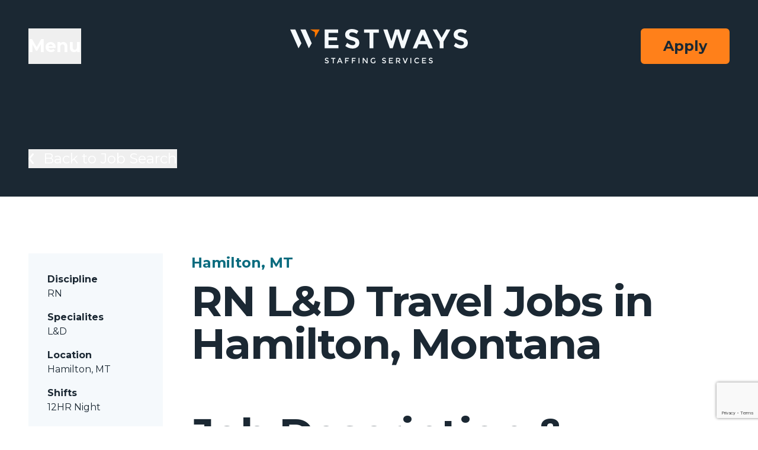

--- FILE ---
content_type: text/html; charset=UTF-8
request_url: https://www.westwaysstaffing.com/jobs/rn-ld-travel-jobs-in-hamilton-montana-3/
body_size: 16506
content:
<!doctype html>
<html lang="en-US">

<head>
	<meta charset="UTF-8">
<script>
var gform;gform||(document.addEventListener("gform_main_scripts_loaded",function(){gform.scriptsLoaded=!0}),window.addEventListener("DOMContentLoaded",function(){gform.domLoaded=!0}),gform={domLoaded:!1,scriptsLoaded:!1,initializeOnLoaded:function(o){gform.domLoaded&&gform.scriptsLoaded?o():!gform.domLoaded&&gform.scriptsLoaded?window.addEventListener("DOMContentLoaded",o):document.addEventListener("gform_main_scripts_loaded",o)},hooks:{action:{},filter:{}},addAction:function(o,n,r,t){gform.addHook("action",o,n,r,t)},addFilter:function(o,n,r,t){gform.addHook("filter",o,n,r,t)},doAction:function(o){gform.doHook("action",o,arguments)},applyFilters:function(o){return gform.doHook("filter",o,arguments)},removeAction:function(o,n){gform.removeHook("action",o,n)},removeFilter:function(o,n,r){gform.removeHook("filter",o,n,r)},addHook:function(o,n,r,t,i){null==gform.hooks[o][n]&&(gform.hooks[o][n]=[]);var e=gform.hooks[o][n];null==i&&(i=n+"_"+e.length),gform.hooks[o][n].push({tag:i,callable:r,priority:t=null==t?10:t})},doHook:function(n,o,r){var t;if(r=Array.prototype.slice.call(r,1),null!=gform.hooks[n][o]&&((o=gform.hooks[n][o]).sort(function(o,n){return o.priority-n.priority}),o.forEach(function(o){"function"!=typeof(t=o.callable)&&(t=window[t]),"action"==n?t.apply(null,r):r[0]=t.apply(null,r)})),"filter"==n)return r[0]},removeHook:function(o,n,t,i){var r;null!=gform.hooks[o][n]&&(r=(r=gform.hooks[o][n]).filter(function(o,n,r){return!!(null!=i&&i!=o.tag||null!=t&&t!=o.priority)}),gform.hooks[o][n]=r)}});
</script>

	<meta name="viewport" content="width=device-width, initial-scale=1">
	<link rel="profile" href="https://gmpg.org/xfn/11">

	<link rel="apple-touch-icon" sizes="180x180" href="/apple-touch-icon.png">
	<link rel="icon" type="image/png" sizes="32x32" href="/favicon-32x32.png">
	<link rel="icon" type="image/png" sizes="16x16" href="/favicon-16x16.png">
	<link rel="manifest" crossorigin="use-credentials" href="/site.webmanifest">
	<link rel="mask-icon" href="/safari-pinned-tab.svg" color="#5bbad5">
	<meta name="msapplication-TileColor" content="#ffffff">
	<meta name="theme-color" content="#ffffff">

	<!-- Google tag (gtag.js) -->
	<script async src="https://www.googletagmanager.com/gtag/js?id=G-XJ14RD3HKT"></script>
	<script>
		window.dataLayer = window.dataLayer || [];

		function gtag() {
			dataLayer.push(arguments);
		}
		gtag('js', new Date());
		gtag('config', 'G-XJ14RD3HKT');
	</script>

	<meta name='robots' content='index, follow, max-image-preview:large, max-snippet:-1, max-video-preview:-1' />

	<!-- This site is optimized with the Yoast SEO plugin v22.1 - https://yoast.com/wordpress/plugins/seo/ -->
	<title>Westways RN L&amp;D Travel Jobs in Hamilton, Montana</title>
	<meta name="description" content="Westways Staffing Services has Travel jobs available for RN&#039;s with 1+ years of Acute Care L&amp;D experience in Hamilton, Montana." />
	<link rel="canonical" href="https://www.westwaysstaffing.com/jobs/rn-ld-travel-jobs-in-hamilton-montana-3/" />
	<meta property="og:locale" content="en_US" />
	<meta property="og:type" content="article" />
	<meta property="og:title" content="Westways RN L&amp;D Travel Jobs in Hamilton, Montana" />
	<meta property="og:description" content="Westways Staffing Services has Travel jobs available for RN&#039;s with 1+ years of Acute Care L&amp;D experience in Hamilton, Montana." />
	<meta property="og:url" content="https://www.westwaysstaffing.com/jobs/rn-ld-travel-jobs-in-hamilton-montana-3/" />
	<meta property="og:site_name" content="Westways Staffing" />
	<meta name="twitter:card" content="summary_large_image" />
	<script type="application/ld+json" class="yoast-schema-graph">{"@context":"https://schema.org","@graph":[{"@type":"WebPage","@id":"https://www.westwaysstaffing.com/jobs/rn-ld-travel-jobs-in-hamilton-montana-3/","url":"https://www.westwaysstaffing.com/jobs/rn-ld-travel-jobs-in-hamilton-montana-3/","name":"Westways RN L&D Travel Jobs in Hamilton, Montana","isPartOf":{"@id":"https://www.westwaysstaffing.com/#website"},"datePublished":"2019-12-31T03:52:31+00:00","dateModified":"2019-12-31T03:52:31+00:00","description":"Westways Staffing Services has Travel jobs available for RN's with 1+ years of Acute Care L&D experience in Hamilton, Montana.","breadcrumb":{"@id":"https://www.westwaysstaffing.com/jobs/rn-ld-travel-jobs-in-hamilton-montana-3/#breadcrumb"},"inLanguage":"en-US","potentialAction":[{"@type":"ReadAction","target":["https://www.westwaysstaffing.com/jobs/rn-ld-travel-jobs-in-hamilton-montana-3/"]}]},{"@type":"BreadcrumbList","@id":"https://www.westwaysstaffing.com/jobs/rn-ld-travel-jobs-in-hamilton-montana-3/#breadcrumb","itemListElement":[{"@type":"ListItem","position":1,"name":"Home","item":"https://www.westwaysstaffing.com/"},{"@type":"ListItem","position":2,"name":"Jobs","item":"https://www.westwaysstaffing.com/jobs/"},{"@type":"ListItem","position":3,"name":"RN L&#038;D Travel Jobs in Hamilton, Montana"}]},{"@type":"WebSite","@id":"https://www.westwaysstaffing.com/#website","url":"https://www.westwaysstaffing.com/","name":"Westways Staffing","description":"Nursing registry specializing in both Per Diem and Travel Nursing.","potentialAction":[{"@type":"SearchAction","target":{"@type":"EntryPoint","urlTemplate":"https://www.westwaysstaffing.com/?s={search_term_string}"},"query-input":"required name=search_term_string"}],"inLanguage":"en-US"}]}</script>
	<!-- / Yoast SEO plugin. -->


<link rel='dns-prefetch' href='//westwaysstaffing.sensehq.com' />
<link rel="alternate" type="application/rss+xml" title="Westways Staffing &raquo; Feed" href="https://www.westwaysstaffing.com/feed/" />
<link rel="alternate" type="application/rss+xml" title="Westways Staffing &raquo; Comments Feed" href="https://www.westwaysstaffing.com/comments/feed/" />
<link rel="alternate" title="oEmbed (JSON)" type="application/json+oembed" href="https://www.westwaysstaffing.com/wp-json/oembed/1.0/embed?url=https%3A%2F%2Fwww.westwaysstaffing.com%2Fjobs%2Frn-ld-travel-jobs-in-hamilton-montana-3%2F" />
<link rel="alternate" title="oEmbed (XML)" type="text/xml+oembed" href="https://www.westwaysstaffing.com/wp-json/oembed/1.0/embed?url=https%3A%2F%2Fwww.westwaysstaffing.com%2Fjobs%2Frn-ld-travel-jobs-in-hamilton-montana-3%2F&#038;format=xml" />
<style id='wp-img-auto-sizes-contain-inline-css'>
img:is([sizes=auto i],[sizes^="auto," i]){contain-intrinsic-size:3000px 1500px}
/*# sourceURL=wp-img-auto-sizes-contain-inline-css */
</style>
<style id='wp-block-library-inline-css'>
:root{--wp-block-synced-color:#7a00df;--wp-block-synced-color--rgb:122,0,223;--wp-bound-block-color:var(--wp-block-synced-color);--wp-editor-canvas-background:#ddd;--wp-admin-theme-color:#007cba;--wp-admin-theme-color--rgb:0,124,186;--wp-admin-theme-color-darker-10:#006ba1;--wp-admin-theme-color-darker-10--rgb:0,107,160.5;--wp-admin-theme-color-darker-20:#005a87;--wp-admin-theme-color-darker-20--rgb:0,90,135;--wp-admin-border-width-focus:2px}@media (min-resolution:192dpi){:root{--wp-admin-border-width-focus:1.5px}}.wp-element-button{cursor:pointer}:root .has-very-light-gray-background-color{background-color:#eee}:root .has-very-dark-gray-background-color{background-color:#313131}:root .has-very-light-gray-color{color:#eee}:root .has-very-dark-gray-color{color:#313131}:root .has-vivid-green-cyan-to-vivid-cyan-blue-gradient-background{background:linear-gradient(135deg,#00d084,#0693e3)}:root .has-purple-crush-gradient-background{background:linear-gradient(135deg,#34e2e4,#4721fb 50%,#ab1dfe)}:root .has-hazy-dawn-gradient-background{background:linear-gradient(135deg,#faaca8,#dad0ec)}:root .has-subdued-olive-gradient-background{background:linear-gradient(135deg,#fafae1,#67a671)}:root .has-atomic-cream-gradient-background{background:linear-gradient(135deg,#fdd79a,#004a59)}:root .has-nightshade-gradient-background{background:linear-gradient(135deg,#330968,#31cdcf)}:root .has-midnight-gradient-background{background:linear-gradient(135deg,#020381,#2874fc)}:root{--wp--preset--font-size--normal:16px;--wp--preset--font-size--huge:42px}.has-regular-font-size{font-size:1em}.has-larger-font-size{font-size:2.625em}.has-normal-font-size{font-size:var(--wp--preset--font-size--normal)}.has-huge-font-size{font-size:var(--wp--preset--font-size--huge)}.has-text-align-center{text-align:center}.has-text-align-left{text-align:left}.has-text-align-right{text-align:right}.has-fit-text{white-space:nowrap!important}#end-resizable-editor-section{display:none}.aligncenter{clear:both}.items-justified-left{justify-content:flex-start}.items-justified-center{justify-content:center}.items-justified-right{justify-content:flex-end}.items-justified-space-between{justify-content:space-between}.screen-reader-text{border:0;clip-path:inset(50%);height:1px;margin:-1px;overflow:hidden;padding:0;position:absolute;width:1px;word-wrap:normal!important}.screen-reader-text:focus{background-color:#ddd;clip-path:none;color:#444;display:block;font-size:1em;height:auto;left:5px;line-height:normal;padding:15px 23px 14px;text-decoration:none;top:5px;width:auto;z-index:100000}html :where(.has-border-color){border-style:solid}html :where([style*=border-top-color]){border-top-style:solid}html :where([style*=border-right-color]){border-right-style:solid}html :where([style*=border-bottom-color]){border-bottom-style:solid}html :where([style*=border-left-color]){border-left-style:solid}html :where([style*=border-width]){border-style:solid}html :where([style*=border-top-width]){border-top-style:solid}html :where([style*=border-right-width]){border-right-style:solid}html :where([style*=border-bottom-width]){border-bottom-style:solid}html :where([style*=border-left-width]){border-left-style:solid}html :where(img[class*=wp-image-]){height:auto;max-width:100%}:where(figure){margin:0 0 1em}html :where(.is-position-sticky){--wp-admin--admin-bar--position-offset:var(--wp-admin--admin-bar--height,0px)}@media screen and (max-width:600px){html :where(.is-position-sticky){--wp-admin--admin-bar--position-offset:0px}}

/*# sourceURL=wp-block-library-inline-css */
</style><style id='global-styles-inline-css'>
:root{--wp--preset--aspect-ratio--square: 1;--wp--preset--aspect-ratio--4-3: 4/3;--wp--preset--aspect-ratio--3-4: 3/4;--wp--preset--aspect-ratio--3-2: 3/2;--wp--preset--aspect-ratio--2-3: 2/3;--wp--preset--aspect-ratio--16-9: 16/9;--wp--preset--aspect-ratio--9-16: 9/16;--wp--preset--color--black: #000000;--wp--preset--color--cyan-bluish-gray: #abb8c3;--wp--preset--color--white: #ffffff;--wp--preset--color--pale-pink: #f78da7;--wp--preset--color--vivid-red: #cf2e2e;--wp--preset--color--luminous-vivid-orange: #ff6900;--wp--preset--color--luminous-vivid-amber: #fcb900;--wp--preset--color--light-green-cyan: #7bdcb5;--wp--preset--color--vivid-green-cyan: #00d084;--wp--preset--color--pale-cyan-blue: #8ed1fc;--wp--preset--color--vivid-cyan-blue: #0693e3;--wp--preset--color--vivid-purple: #9b51e0;--wp--preset--color--bunting: #132644;--wp--preset--color--mirage: #1b2833;--wp--preset--color--blue: #0093ab;--wp--preset--color--casper: #b2c4d3;--wp--preset--color--polar: #f5f9fc;--wp--preset--color--pumpkin: #ff801a;--wp--preset--color--amber: #ffbc3e;--wp--preset--gradient--vivid-cyan-blue-to-vivid-purple: linear-gradient(135deg,rgb(6,147,227) 0%,rgb(155,81,224) 100%);--wp--preset--gradient--light-green-cyan-to-vivid-green-cyan: linear-gradient(135deg,rgb(122,220,180) 0%,rgb(0,208,130) 100%);--wp--preset--gradient--luminous-vivid-amber-to-luminous-vivid-orange: linear-gradient(135deg,rgb(252,185,0) 0%,rgb(255,105,0) 100%);--wp--preset--gradient--luminous-vivid-orange-to-vivid-red: linear-gradient(135deg,rgb(255,105,0) 0%,rgb(207,46,46) 100%);--wp--preset--gradient--very-light-gray-to-cyan-bluish-gray: linear-gradient(135deg,rgb(238,238,238) 0%,rgb(169,184,195) 100%);--wp--preset--gradient--cool-to-warm-spectrum: linear-gradient(135deg,rgb(74,234,220) 0%,rgb(151,120,209) 20%,rgb(207,42,186) 40%,rgb(238,44,130) 60%,rgb(251,105,98) 80%,rgb(254,248,76) 100%);--wp--preset--gradient--blush-light-purple: linear-gradient(135deg,rgb(255,206,236) 0%,rgb(152,150,240) 100%);--wp--preset--gradient--blush-bordeaux: linear-gradient(135deg,rgb(254,205,165) 0%,rgb(254,45,45) 50%,rgb(107,0,62) 100%);--wp--preset--gradient--luminous-dusk: linear-gradient(135deg,rgb(255,203,112) 0%,rgb(199,81,192) 50%,rgb(65,88,208) 100%);--wp--preset--gradient--pale-ocean: linear-gradient(135deg,rgb(255,245,203) 0%,rgb(182,227,212) 50%,rgb(51,167,181) 100%);--wp--preset--gradient--electric-grass: linear-gradient(135deg,rgb(202,248,128) 0%,rgb(113,206,126) 100%);--wp--preset--gradient--midnight: linear-gradient(135deg,rgb(2,3,129) 0%,rgb(40,116,252) 100%);--wp--preset--font-size--small: 13px;--wp--preset--font-size--medium: 20px;--wp--preset--font-size--large: 36px;--wp--preset--font-size--x-large: 42px;--wp--preset--font-size--xs: 18px;--wp--preset--font-size--base: 20px;--wp--preset--font-size--s: 24px;--wp--preset--font-size--m: 30px;--wp--preset--font-size--l: 48px;--wp--preset--font-size--xl: 72px;--wp--preset--font-size--2-xl: 96px;--wp--preset--spacing--20: 14.22px;--wp--preset--spacing--30: 21.33px;--wp--preset--spacing--40: 32px;--wp--preset--spacing--50: 48px;--wp--preset--spacing--60: 72px;--wp--preset--spacing--70: 108px;--wp--preset--spacing--80: 162px;--wp--preset--shadow--natural: 6px 6px 9px rgba(0, 0, 0, 0.2);--wp--preset--shadow--deep: 12px 12px 50px rgba(0, 0, 0, 0.4);--wp--preset--shadow--sharp: 6px 6px 0px rgba(0, 0, 0, 0.2);--wp--preset--shadow--outlined: 6px 6px 0px -3px rgb(255, 255, 255), 6px 6px rgb(0, 0, 0);--wp--preset--shadow--crisp: 6px 6px 0px rgb(0, 0, 0);}:root { --wp--style--global--content-size: 896px;--wp--style--global--wide-size: 1536px; }:where(body) { margin: 0; }.wp-site-blocks > .alignleft { float: left; margin-right: 2em; }.wp-site-blocks > .alignright { float: right; margin-left: 2em; }.wp-site-blocks > .aligncenter { justify-content: center; margin-left: auto; margin-right: auto; }:where(.wp-site-blocks) > * { margin-block-start: 24px; margin-block-end: 0; }:where(.wp-site-blocks) > :first-child { margin-block-start: 0; }:where(.wp-site-blocks) > :last-child { margin-block-end: 0; }:root { --wp--style--block-gap: 24px; }:root :where(.is-layout-flow) > :first-child{margin-block-start: 0;}:root :where(.is-layout-flow) > :last-child{margin-block-end: 0;}:root :where(.is-layout-flow) > *{margin-block-start: 24px;margin-block-end: 0;}:root :where(.is-layout-constrained) > :first-child{margin-block-start: 0;}:root :where(.is-layout-constrained) > :last-child{margin-block-end: 0;}:root :where(.is-layout-constrained) > *{margin-block-start: 24px;margin-block-end: 0;}:root :where(.is-layout-flex){gap: 24px;}:root :where(.is-layout-grid){gap: 24px;}.is-layout-flow > .alignleft{float: left;margin-inline-start: 0;margin-inline-end: 2em;}.is-layout-flow > .alignright{float: right;margin-inline-start: 2em;margin-inline-end: 0;}.is-layout-flow > .aligncenter{margin-left: auto !important;margin-right: auto !important;}.is-layout-constrained > .alignleft{float: left;margin-inline-start: 0;margin-inline-end: 2em;}.is-layout-constrained > .alignright{float: right;margin-inline-start: 2em;margin-inline-end: 0;}.is-layout-constrained > .aligncenter{margin-left: auto !important;margin-right: auto !important;}.is-layout-constrained > :where(:not(.alignleft):not(.alignright):not(.alignfull)){max-width: var(--wp--style--global--content-size);margin-left: auto !important;margin-right: auto !important;}.is-layout-constrained > .alignwide{max-width: var(--wp--style--global--wide-size);}body .is-layout-flex{display: flex;}.is-layout-flex{flex-wrap: wrap;align-items: center;}.is-layout-flex > :is(*, div){margin: 0;}body .is-layout-grid{display: grid;}.is-layout-grid > :is(*, div){margin: 0;}body{padding-top: 0px;padding-right: 0px;padding-bottom: 0px;padding-left: 0px;}a:where(:not(.wp-element-button)){text-decoration: none;}:root :where(.wp-element-button, .wp-block-button__link){background-color: #32373c;border-width: 0;color: #fff;font-family: inherit;font-size: inherit;font-style: inherit;font-weight: inherit;letter-spacing: inherit;line-height: inherit;padding-top: calc(0.667em + 2px);padding-right: calc(1.333em + 2px);padding-bottom: calc(0.667em + 2px);padding-left: calc(1.333em + 2px);text-decoration: none;text-transform: inherit;}.has-black-color{color: var(--wp--preset--color--black) !important;}.has-cyan-bluish-gray-color{color: var(--wp--preset--color--cyan-bluish-gray) !important;}.has-white-color{color: var(--wp--preset--color--white) !important;}.has-pale-pink-color{color: var(--wp--preset--color--pale-pink) !important;}.has-vivid-red-color{color: var(--wp--preset--color--vivid-red) !important;}.has-luminous-vivid-orange-color{color: var(--wp--preset--color--luminous-vivid-orange) !important;}.has-luminous-vivid-amber-color{color: var(--wp--preset--color--luminous-vivid-amber) !important;}.has-light-green-cyan-color{color: var(--wp--preset--color--light-green-cyan) !important;}.has-vivid-green-cyan-color{color: var(--wp--preset--color--vivid-green-cyan) !important;}.has-pale-cyan-blue-color{color: var(--wp--preset--color--pale-cyan-blue) !important;}.has-vivid-cyan-blue-color{color: var(--wp--preset--color--vivid-cyan-blue) !important;}.has-vivid-purple-color{color: var(--wp--preset--color--vivid-purple) !important;}.has-bunting-color{color: var(--wp--preset--color--bunting) !important;}.has-mirage-color{color: var(--wp--preset--color--mirage) !important;}.has-blue-color{color: var(--wp--preset--color--blue) !important;}.has-casper-color{color: var(--wp--preset--color--casper) !important;}.has-polar-color{color: var(--wp--preset--color--polar) !important;}.has-pumpkin-color{color: var(--wp--preset--color--pumpkin) !important;}.has-amber-color{color: var(--wp--preset--color--amber) !important;}.has-black-background-color{background-color: var(--wp--preset--color--black) !important;}.has-cyan-bluish-gray-background-color{background-color: var(--wp--preset--color--cyan-bluish-gray) !important;}.has-white-background-color{background-color: var(--wp--preset--color--white) !important;}.has-pale-pink-background-color{background-color: var(--wp--preset--color--pale-pink) !important;}.has-vivid-red-background-color{background-color: var(--wp--preset--color--vivid-red) !important;}.has-luminous-vivid-orange-background-color{background-color: var(--wp--preset--color--luminous-vivid-orange) !important;}.has-luminous-vivid-amber-background-color{background-color: var(--wp--preset--color--luminous-vivid-amber) !important;}.has-light-green-cyan-background-color{background-color: var(--wp--preset--color--light-green-cyan) !important;}.has-vivid-green-cyan-background-color{background-color: var(--wp--preset--color--vivid-green-cyan) !important;}.has-pale-cyan-blue-background-color{background-color: var(--wp--preset--color--pale-cyan-blue) !important;}.has-vivid-cyan-blue-background-color{background-color: var(--wp--preset--color--vivid-cyan-blue) !important;}.has-vivid-purple-background-color{background-color: var(--wp--preset--color--vivid-purple) !important;}.has-bunting-background-color{background-color: var(--wp--preset--color--bunting) !important;}.has-mirage-background-color{background-color: var(--wp--preset--color--mirage) !important;}.has-blue-background-color{background-color: var(--wp--preset--color--blue) !important;}.has-casper-background-color{background-color: var(--wp--preset--color--casper) !important;}.has-polar-background-color{background-color: var(--wp--preset--color--polar) !important;}.has-pumpkin-background-color{background-color: var(--wp--preset--color--pumpkin) !important;}.has-amber-background-color{background-color: var(--wp--preset--color--amber) !important;}.has-black-border-color{border-color: var(--wp--preset--color--black) !important;}.has-cyan-bluish-gray-border-color{border-color: var(--wp--preset--color--cyan-bluish-gray) !important;}.has-white-border-color{border-color: var(--wp--preset--color--white) !important;}.has-pale-pink-border-color{border-color: var(--wp--preset--color--pale-pink) !important;}.has-vivid-red-border-color{border-color: var(--wp--preset--color--vivid-red) !important;}.has-luminous-vivid-orange-border-color{border-color: var(--wp--preset--color--luminous-vivid-orange) !important;}.has-luminous-vivid-amber-border-color{border-color: var(--wp--preset--color--luminous-vivid-amber) !important;}.has-light-green-cyan-border-color{border-color: var(--wp--preset--color--light-green-cyan) !important;}.has-vivid-green-cyan-border-color{border-color: var(--wp--preset--color--vivid-green-cyan) !important;}.has-pale-cyan-blue-border-color{border-color: var(--wp--preset--color--pale-cyan-blue) !important;}.has-vivid-cyan-blue-border-color{border-color: var(--wp--preset--color--vivid-cyan-blue) !important;}.has-vivid-purple-border-color{border-color: var(--wp--preset--color--vivid-purple) !important;}.has-bunting-border-color{border-color: var(--wp--preset--color--bunting) !important;}.has-mirage-border-color{border-color: var(--wp--preset--color--mirage) !important;}.has-blue-border-color{border-color: var(--wp--preset--color--blue) !important;}.has-casper-border-color{border-color: var(--wp--preset--color--casper) !important;}.has-polar-border-color{border-color: var(--wp--preset--color--polar) !important;}.has-pumpkin-border-color{border-color: var(--wp--preset--color--pumpkin) !important;}.has-amber-border-color{border-color: var(--wp--preset--color--amber) !important;}.has-vivid-cyan-blue-to-vivid-purple-gradient-background{background: var(--wp--preset--gradient--vivid-cyan-blue-to-vivid-purple) !important;}.has-light-green-cyan-to-vivid-green-cyan-gradient-background{background: var(--wp--preset--gradient--light-green-cyan-to-vivid-green-cyan) !important;}.has-luminous-vivid-amber-to-luminous-vivid-orange-gradient-background{background: var(--wp--preset--gradient--luminous-vivid-amber-to-luminous-vivid-orange) !important;}.has-luminous-vivid-orange-to-vivid-red-gradient-background{background: var(--wp--preset--gradient--luminous-vivid-orange-to-vivid-red) !important;}.has-very-light-gray-to-cyan-bluish-gray-gradient-background{background: var(--wp--preset--gradient--very-light-gray-to-cyan-bluish-gray) !important;}.has-cool-to-warm-spectrum-gradient-background{background: var(--wp--preset--gradient--cool-to-warm-spectrum) !important;}.has-blush-light-purple-gradient-background{background: var(--wp--preset--gradient--blush-light-purple) !important;}.has-blush-bordeaux-gradient-background{background: var(--wp--preset--gradient--blush-bordeaux) !important;}.has-luminous-dusk-gradient-background{background: var(--wp--preset--gradient--luminous-dusk) !important;}.has-pale-ocean-gradient-background{background: var(--wp--preset--gradient--pale-ocean) !important;}.has-electric-grass-gradient-background{background: var(--wp--preset--gradient--electric-grass) !important;}.has-midnight-gradient-background{background: var(--wp--preset--gradient--midnight) !important;}.has-small-font-size{font-size: var(--wp--preset--font-size--small) !important;}.has-medium-font-size{font-size: var(--wp--preset--font-size--medium) !important;}.has-large-font-size{font-size: var(--wp--preset--font-size--large) !important;}.has-x-large-font-size{font-size: var(--wp--preset--font-size--x-large) !important;}.has-xs-font-size{font-size: var(--wp--preset--font-size--xs) !important;}.has-base-font-size{font-size: var(--wp--preset--font-size--base) !important;}.has-s-font-size{font-size: var(--wp--preset--font-size--s) !important;}.has-m-font-size{font-size: var(--wp--preset--font-size--m) !important;}.has-l-font-size{font-size: var(--wp--preset--font-size--l) !important;}.has-xl-font-size{font-size: var(--wp--preset--font-size--xl) !important;}.has-2-xl-font-size{font-size: var(--wp--preset--font-size--2-xl) !important;}
/*# sourceURL=global-styles-inline-css */
</style>

<link rel='stylesheet' id='reverse-stack-on-mobile-style-css' href='https://www.westwaysstaffing.com/wp-content/plugins/reverse-column-stack-mobile/reverse-column-stack-mobile.css?ver=6.9' media='all' />
<link rel='stylesheet' id='westways-style-css' href='https://www.westwaysstaffing.com/wp-content/themes/westways/style.css?ver=0.1.0' media='all' />
<link rel="https://api.w.org/" href="https://www.westwaysstaffing.com/wp-json/" /><link rel="EditURI" type="application/rsd+xml" title="RSD" href="https://www.westwaysstaffing.com/xmlrpc.php?rsd" />
<meta name="generator" content="WordPress 6.9" />
<link rel='shortlink' href='https://www.westwaysstaffing.com/?p=39404' />
	<link rel="preconnect" href="https://fonts.gstatic.com" crossorigin />
	<link rel="preload" as="style" href="https://fonts.googleapis.com/css?family=Montserrat:300italic,400italic,600italic,700italic,300,400,700" />
	<link rel="stylesheet" href="https://fonts.googleapis.com/css?family=Montserrat:300italic,400italic,600italic,700italic,300,400,700" media="print" onload="this.media='all'" />
	<noscript>
		<link rel="stylesheet" href="https://fonts.googleapis.com/css?family=Montserrat:300italic,400italic,600italic,700italic,300,400,700" />
	</noscript>
<link rel="icon" href="https://www.westwaysstaffing.com/wp-content/uploads/2024/02/cropped-Westways_Favicon-32x32.png" sizes="32x32" />
<link rel="icon" href="https://www.westwaysstaffing.com/wp-content/uploads/2024/02/cropped-Westways_Favicon-192x192.png" sizes="192x192" />
<link rel="apple-touch-icon" href="https://www.westwaysstaffing.com/wp-content/uploads/2024/02/cropped-Westways_Favicon-180x180.png" />
<meta name="msapplication-TileImage" content="https://www.westwaysstaffing.com/wp-content/uploads/2024/02/cropped-Westways_Favicon-270x270.png" />
<link rel='stylesheet' id='gravity_forms_theme_foundation-css' href='https://www.westwaysstaffing.com/wp-content/plugins/gravityforms/assets/css/dist/gravity-forms-theme-foundation.min.css?ver=2.8.18' media='all' />
<link rel='stylesheet' id='gravity_forms_theme_reset-css' href='https://www.westwaysstaffing.com/wp-content/plugins/gravityforms/assets/css/dist/gravity-forms-theme-reset.min.css?ver=2.8.18' media='all' />
<link rel='stylesheet' id='gravity_forms_theme_framework-css' href='https://www.westwaysstaffing.com/wp-content/plugins/gravityforms/assets/css/dist/gravity-forms-theme-framework.min.css?ver=2.8.18' media='all' />
<link rel='stylesheet' id='gravity_forms_orbital_theme-css' href='https://www.westwaysstaffing.com/wp-content/plugins/gravityforms/assets/css/dist/gravity-forms-orbital-theme.min.css?ver=2.8.18' media='all' />
<link rel='stylesheet' id='dashicons-css' href='https://www.westwaysstaffing.com/wp-includes/css/dashicons.min.css?ver=6.9' media='all' />
</head>

<body class="wp-singular job-template-default single single-job postid-39404 wp-embed-responsive wp-theme-westways">

	
	<a href="#main" class="sr-only">Skip to content</a>

	
<header class="relative isolate z-40 bg-mirage-900 p-4 text-white md:p-12">
		<div class="flex" x-data="{open: false}">
		<div class="flex-1 flex mr-auto">
			<button class="mr-6 cursor-pointer py-3 text-sm font-bold transition-all duration-75 hover:text-pumpkin-500 md:py-2 md:text-xl lg:py-1 lg:text-3xl" x-on:click="open = ! open">
				Menu
			</button>
		</div>
		<div class="menu" :class="{'is-open': open}" x-on:keydown.escape.window="open = false" aria-labelledby="slide-over-title" role="dialog" aria-modal="true">
			<div class="menu__bg"></div>
			<div class="menu__drawer" @mousedown.outside="open = false">
				<div class="pointer-events-auto w-screen max-w-xl">
					<div class="flex h-full flex-col overflow-y-scroll bg-white py-6 shadow-xl">
						<div class="px-4 sm:px-6">
							<div class="flex items-start justify-between">
								<h2 class="text-gray-900 text-base font-semibold leading-6" id="slide-over-title">
									<span class="sr-only">Westways Staffing</span>
									<a class="transition-all duration-75 hover:saturate-200" href="https://www.westwaysstaffing.com/">
										<svg class="menu__icon" width="72" height="46" viewBox="0 0 72 46" fill="none" xmlns="http://www.w3.org/2000/svg">
											<path class="menu__icon-path menu__icon-path--1" d="M0 0.611328L20.0935 45.9604L27.1233 33.7843L12.4251 0.611328H0Z" fill="#0C2746" />
											<path class="menu__icon-path menu__icon-path--2" d="M24.8535 0.611084L44.947 45.9602L51.9768 33.784L37.2786 0.611084H24.8535Z" fill="#0C2746" />
											<path class="menu__icon-path menu__icon-path--3" d="M71.1233 0.586914H48.2461L59.684 7.19135V20.3988L71.1233 0.586914Z" fill="#FF7700" />
										</svg>
									</a>
								</h2>
								<div class="ml-3 flex h-7 items-center">
									<button type="button" class="text-gray-400 focus:ring-indigo-500 group rounded-md bg-white p-3 hover:fill-bunting-900 focus:outline-none focus:ring-2 focus:ring-offset-2" x-on:click="open = ! open">
										<span class="sr-only">Close panel</span>
										<svg class="h-6 w-6 fill-black transition-all duration-300 group-hover:rotate-90" viewBox="0 0 24 24">
											<path d="M23.298.702a2.397 2.397 0 0 0-3.39 0l-7.893 7.894L4.121.702a2.397 2.397 0 0 0-3.39 3.39l7.894 7.893-7.893 7.894a2.396 2.396 0 1 0 3.39 3.39l7.893-7.894 7.894 7.893a2.397 2.397 0 0 0 3.39-3.39l-7.894-7.893 7.893-7.894a2.397 2.397 0 0 0 0-3.39Z" />
										</svg>
									</button>
								</div>
							</div>
						</div>
						<div class="relative mt-14 flex-1 px-4 sm:px-6">
							<div class="menu-primary-container"><ul id="menu-primary" class="menu__items" role="menu"><li id="menu-item-33796" class="menu-item menu-item-type-post_type menu-item-object-page menu-item-33796"><a href="https://www.westwaysstaffing.com/per-diem-nursing/" class="menu__item-link">Per Diem Nursing</a></li>
<li id="menu-item-33798" class="menu-item menu-item-type-post_type menu-item-object-page menu-item-33798"><a href="https://www.westwaysstaffing.com/travel-nursing/" class="menu__item-link">Travel Nursing</a></li>
<li id="menu-item-33795" class="menu-item menu-item-type-post_type menu-item-object-page menu-item-33795"><a href="https://www.westwaysstaffing.com/cardiac-cath-lab/" class="menu__item-link">Cardiac Cath Lab</a></li>
<li id="menu-item-33794" class="menu-item menu-item-type-post_type menu-item-object-page menu-item-33794"><a href="https://www.westwaysstaffing.com/allied-healthcare/" class="menu__item-link">Allied Healthcare</a></li>
<li id="menu-item-33797" class="menu-item menu-item-type-post_type menu-item-object-page menu-item-33797"><a href="https://www.westwaysstaffing.com/pharmacy-staffing/" class="menu__item-link">Pharmacy Staffing</a></li>
<li id="menu-item-33799" class="menu-item menu-item-type-post_type menu-item-object-page menu-item-33799"><a href="https://www.westwaysstaffing.com/usa-nursing-program/" class="menu__item-link">USA Nursing Program</a></li>
<li id="menu-item-74478" class="menu-item menu-item-type-post_type menu-item-object-page menu-item-74478"><a href="https://www.westwaysstaffing.com/managed-services-program/" class="menu__item-link">Managed Services</a></li>
<li id="menu-item-72409" class="menu-item menu-item-type-post_type menu-item-object-page menu-item-72409"><a href="https://www.westwaysstaffing.com/client-contact/" class="menu__item-link">Contact Client Services</a></li>
</ul></div>							<div class="menu-sub-menu-container"><ul id="menu-sub-menu" class="menu__items mt-14" role="menu"><li id="menu-item-33803" class="menu-item menu-item-type-post_type_archive menu-item-object-job menu-item-33803 current-menu-item"><a href="https://www.westwaysstaffing.com/jobs/" class="menu__item-link">Jobs</a></li>
<li id="menu-item-33802" class="menu-item menu-item-type-post_type menu-item-object-page menu-item-33802"><a href="https://www.westwaysstaffing.com/about/" class="menu__item-link">About</a></li>
<li id="menu-item-33801" class="menu-item menu-item-type-post_type menu-item-object-page menu-item-33801"><a href="https://www.westwaysstaffing.com/contact/" class="menu__item-link">Contact</a></li>
</ul></div>						</div>
					</div>
				</div>
			</div>
		</div>
		<div class="flex max-w-[140px] md:max-w-none items-center">
			<a class="transition-all duration-75 hover:saturate-200" href="https://www.westwaysstaffing.com/" aria-label="Westways Staffing Services">
				<img class="w-[120px] sm:w-[150px] md:w-[250px] lg:w-[300px]" width="300" height="59" src="https://www.westwaysstaffing.com/wp-content/themes/westways/assets/westways-light.svg" alt="Westways Staffing Services" />
			</a>
		</div>
		<div class="flex-1 flex justify-end ml-auto items-center">
			<a class="ml-4 inline-block rounded-md border-2 border-pumpkin-500 bg-pumpkin-500 px-6 py-1 text-center text-sm font-bold text-mirage-900 transition-all duration-75 ease-in-out hover:border-pumpkin-400 hover:bg-pumpkin-400 hover:text-white md:py-2 md:text-lg lg:px-9 lg:py-3 lg:text-2xl" href="https://www.westwaysstaffing.com/apply/">
				Apply
			</a>
		</div>
	</div>
				<button id="back-to-jobs" class="group mt-36 inline-flex items-center underline-offset-2 duration-75 ease-in-out hover:underline hover:underline-offset-4" href="https://www.westwaysstaffing.com/jobs/">
			<img class="group-hover:-translate-x-1 duration-75 ease-in-out" src="https://www.westwaysstaffing.com/wp-content/themes/westways/assets/icon-chevron-left.svg" alt="Back to Job Search" width="9" height="18" />
			<span class="ml-4 text-2xl">
				Back to Job Search
			</span>
		</button>
	</header>

	<main id="main">

<section id="primary">
	<main id="main">

		
			<div class="mx-auto flex flex-col space-y-12 px-4 py-6 md:flex-row md:space-x-12 md:space-y-0 md:px-12 md:py-24 2xl:max-w-screen-xl 2xl:px-0">
				<div class="w-full md:w-1/5">
					<div class="space-y-4 bg-polar-50 p-8 ">
<div>
	<h3 class="text-base tracking-normal">Discipline</h3>
	<div>RN</div>
</div>
<div>
	<h3 class="text-base tracking-normal">Specialites</h3>
	<div>L&amp;D</div>
</div>
<div>
	<h3 class="text-base tracking-normal">Location</h3>
	<div>Hamilton, MT</div>
</div>
<div>
	<h3 class="text-base tracking-normal">Shifts</h3>
	<div>12HR Night</div>
</div>
<div>
	<h3 class="text-base tracking-normal">Position</h3>
	<div>Acute Care, Travel</div>
</div>
<div>
	<h3 class="text-base tracking-normal">Start Date</h3>
	<div>3/2/2020</div>
</div>
</div>
				</div>
				<div class="w:full max-w-none md:w-4/5">
					<div class="prose prose-westways md:prose-2xl">
						<div class="not-prose">
															<div class="text-xl font-bold text-blue-800 md:text-2xl">
									Hamilton, MT								</div>
														<h1 class="h2 mb-10 mt-3 md:mb-20">
								RN L&#038;D Travel Jobs in Hamilton, Montana							</h1>
						</div>
													<h2>Job Description & Information</h2>
												<div><p>We have Travel jobs available for RN&#8217;s with 1+ years of Acute Care L&#038;D experience in Hamilton, Montana. </p>
<p>Travel jobs are the perfect solution for the person that is interested in adventure and new experiences. Our travel recruiters can help you earn more money while attaining your ideal work-life balance.</p>
<p>Our travel benefits include: Top Industry Pay, Health/Dental Insurance, 401K, Private Housing, Travel Reimbursement, Direct Deposit, Daily and Weekly Pay, 24 Hour Service, Friendly and Experienced Travel Recruiters, Referral Bonuses, Free CEUs, Opportunities in all 50 States, and more.</p>
</div>
						<h2>Interested In This Job?</h2>
						<p>
							Complete the form below and we'll have one of our specialists contact you immediately. You can also get a head start by <a href="https://www.westwaysstaffing.com/apply/" class="text-blue-700 font-bold">applying online now</a>.
						</p>
						<script type="text/javascript"></script>
                <div class='gf_browser_chrome gform_wrapper gform-theme gform-theme--foundation gform-theme--framework gform-theme--orbital' data-form-theme='orbital' data-form-index='0' id='gform_wrapper_2' ><style>#gform_wrapper_2[data-form-index="0"].gform-theme,[data-parent-form="2_0"]{--gf-color-primary: #ff801a;--gf-color-primary-rgb: 255, 128, 26;--gf-color-primary-contrast: #ffffff;--gf-color-primary-contrast-rgb: 255, 255, 255;--gf-color-primary-darker: #CD4E00;--gf-color-primary-lighter: #FFB24C;--gf-color-secondary: #fff;--gf-color-secondary-rgb: 255, 255, 255;--gf-color-secondary-contrast: #132644;--gf-color-secondary-contrast-rgb: 19, 38, 68;--gf-color-secondary-darker: #F5F5F5;--gf-color-secondary-lighter: #FFFFFF;--gf-color-out-ctrl-light: rgba(19, 38, 68, 0.1);--gf-color-out-ctrl-light-rgb: 19, 38, 68;--gf-color-out-ctrl-light-darker: rgba(27, 40, 51, 0.35);--gf-color-out-ctrl-light-lighter: #F5F5F5;--gf-color-out-ctrl-dark: #132644;--gf-color-out-ctrl-dark-rgb: 19, 38, 68;--gf-color-out-ctrl-dark-darker: #132644;--gf-color-out-ctrl-dark-lighter: rgba(19, 38, 68, 0.65);--gf-color-in-ctrl: #fff;--gf-color-in-ctrl-rgb: 255, 255, 255;--gf-color-in-ctrl-contrast: #132644;--gf-color-in-ctrl-contrast-rgb: 19, 38, 68;--gf-color-in-ctrl-darker: #F5F5F5;--gf-color-in-ctrl-lighter: #FFFFFF;--gf-color-in-ctrl-primary: #0093ab;--gf-color-in-ctrl-primary-rgb: 0, 147, 171;--gf-color-in-ctrl-primary-contrast: #fff;--gf-color-in-ctrl-primary-contrast-rgb: 255, 255, 255;--gf-color-in-ctrl-primary-darker: #006179;--gf-color-in-ctrl-primary-lighter: #32C5DD;--gf-color-in-ctrl-light: rgba(19, 38, 68, 0.1);--gf-color-in-ctrl-light-rgb: 19, 38, 68;--gf-color-in-ctrl-light-darker: rgba(27, 40, 51, 0.35);--gf-color-in-ctrl-light-lighter: #F5F5F5;--gf-color-in-ctrl-dark: #132644;--gf-color-in-ctrl-dark-rgb: 19, 38, 68;--gf-color-in-ctrl-dark-darker: #132644;--gf-color-in-ctrl-dark-lighter: rgba(19, 38, 68, 0.65);--gf-radius: 4px;--gf-font-size-secondary: 18px;--gf-font-size-tertiary: 14px;--gf-icon-ctrl-number: url("data:image/svg+xml,%3Csvg width='8' height='14' viewBox='0 0 8 14' fill='none' xmlns='http://www.w3.org/2000/svg'%3E%3Cpath fill-rule='evenodd' clip-rule='evenodd' d='M4 0C4.26522 5.96046e-08 4.51957 0.105357 4.70711 0.292893L7.70711 3.29289C8.09763 3.68342 8.09763 4.31658 7.70711 4.70711C7.31658 5.09763 6.68342 5.09763 6.29289 4.70711L4 2.41421L1.70711 4.70711C1.31658 5.09763 0.683417 5.09763 0.292893 4.70711C-0.0976311 4.31658 -0.097631 3.68342 0.292893 3.29289L3.29289 0.292893C3.48043 0.105357 3.73478 0 4 0ZM0.292893 9.29289C0.683417 8.90237 1.31658 8.90237 1.70711 9.29289L4 11.5858L6.29289 9.29289C6.68342 8.90237 7.31658 8.90237 7.70711 9.29289C8.09763 9.68342 8.09763 10.3166 7.70711 10.7071L4.70711 13.7071C4.31658 14.0976 3.68342 14.0976 3.29289 13.7071L0.292893 10.7071C-0.0976311 10.3166 -0.0976311 9.68342 0.292893 9.29289Z' fill='rgba(19, 38, 68, 0.65)'/%3E%3C/svg%3E");--gf-icon-ctrl-select: url("data:image/svg+xml,%3Csvg width='10' height='6' viewBox='0 0 10 6' fill='none' xmlns='http://www.w3.org/2000/svg'%3E%3Cpath fill-rule='evenodd' clip-rule='evenodd' d='M0.292893 0.292893C0.683417 -0.097631 1.31658 -0.097631 1.70711 0.292893L5 3.58579L8.29289 0.292893C8.68342 -0.0976311 9.31658 -0.0976311 9.70711 0.292893C10.0976 0.683417 10.0976 1.31658 9.70711 1.70711L5.70711 5.70711C5.31658 6.09763 4.68342 6.09763 4.29289 5.70711L0.292893 1.70711C-0.0976311 1.31658 -0.0976311 0.683418 0.292893 0.292893Z' fill='rgba(19, 38, 68, 0.65)'/%3E%3C/svg%3E");--gf-icon-ctrl-search: url("data:image/svg+xml,%3Csvg version='1.1' xmlns='http://www.w3.org/2000/svg' width='640' height='640'%3E%3Cpath d='M256 128c-70.692 0-128 57.308-128 128 0 70.691 57.308 128 128 128 70.691 0 128-57.309 128-128 0-70.692-57.309-128-128-128zM64 256c0-106.039 85.961-192 192-192s192 85.961 192 192c0 41.466-13.146 79.863-35.498 111.248l154.125 154.125c12.496 12.496 12.496 32.758 0 45.254s-32.758 12.496-45.254 0L367.248 412.502C335.862 434.854 297.467 448 256 448c-106.039 0-192-85.962-192-192z' fill='rgba(19, 38, 68, 0.65)'/%3E%3C/svg%3E");--gf-label-space-y-secondary: var(--gf-label-space-y-lg-secondary);--gf-ctrl-border-color: #1b2833;--gf-ctrl-size: var(--gf-ctrl-size-lg);--gf-ctrl-label-color-primary: #132644;--gf-ctrl-label-color-secondary: #132644;--gf-ctrl-choice-size: var(--gf-ctrl-choice-size-lg);--gf-ctrl-checkbox-check-size: var(--gf-ctrl-checkbox-check-size-lg);--gf-ctrl-radio-check-size: var(--gf-ctrl-radio-check-size-lg);--gf-ctrl-btn-font-size: var(--gf-ctrl-btn-font-size-lg);--gf-ctrl-btn-padding-x: var(--gf-ctrl-btn-padding-x-lg);--gf-ctrl-btn-size: var(--gf-ctrl-btn-size-lg);--gf-ctrl-btn-border-color-secondary: #1b2833;--gf-ctrl-file-btn-bg-color-hover: #EBEBEB;--gf-field-pg-steps-number-color: rgba(19, 38, 68, 0.8);}</style><div id='gf_2' class='gform_anchor' tabindex='-1'></div>
                        <div class='gform_heading'>
							<p class='gform_required_legend'>&quot;<span class="gfield_required gfield_required_asterisk">*</span>&quot; indicates required fields</p>
                        </div><form method='post' enctype='multipart/form-data' target='gform_ajax_frame_2' id='gform_2'  action='/jobs/rn-ld-travel-jobs-in-hamilton-montana-3/#gf_2' data-formid='2' novalidate>
                        <div class='gform-body gform_body'><div id='gform_fields_2' class='gform_fields top_label form_sublabel_below description_below validation_below'><fieldset id="field_2_15" class="gfield gfield--type-name gfield--input-type-name gfield--width-full gfield_contains_required field_sublabel_below gfield--no-description field_description_below field_validation_below gfield_visibility_visible"  data-js-reload="field_2_15" ><legend class='gfield_label gform-field-label gfield_label_before_complex' >Name<span class="gfield_required"><span class="gfield_required gfield_required_asterisk">*</span></span></legend><div class='ginput_complex ginput_container ginput_container--name no_prefix has_first_name no_middle_name has_last_name no_suffix gf_name_has_2 ginput_container_name gform-grid-row' id='input_2_15'>
                            
                            <span id='input_2_15_3_container' class='name_first gform-grid-col gform-grid-col--size-auto' >
                                                    <input type='text' name='input_15.3' id='input_2_15_3' value=''   aria-required='true'     />
                                                    <label for='input_2_15_3' class='gform-field-label gform-field-label--type-sub '>First</label>
                                                </span>
                            
                            <span id='input_2_15_6_container' class='name_last gform-grid-col gform-grid-col--size-auto' >
                                                    <input type='text' name='input_15.6' id='input_2_15_6' value=''   aria-required='true'     />
                                                    <label for='input_2_15_6' class='gform-field-label gform-field-label--type-sub '>Last</label>
                                                </span>
                            
                        </div></fieldset><div id="field_2_4" class="gfield gfield--type-phone gfield--input-type-phone gf_left_half gfield--width-half gfield_contains_required field_sublabel_below gfield--no-description field_description_below field_validation_below gfield_visibility_visible"  data-js-reload="field_2_4" ><label class='gfield_label gform-field-label' for='input_2_4'>Phone<span class="gfield_required"><span class="gfield_required gfield_required_asterisk">*</span></span></label><div class='ginput_container ginput_container_phone'><input name='input_4' id='input_2_4' type='tel' value='' class='large'   aria-required="true" aria-invalid="false"   /></div></div><div id="field_2_5" class="gfield gfield--type-email gfield--input-type-email gf_right_half gfield--width-half gfield_contains_required field_sublabel_below gfield--no-description field_description_below field_validation_below gfield_visibility_visible"  data-js-reload="field_2_5" ><label class='gfield_label gform-field-label' for='input_2_5'>Email<span class="gfield_required"><span class="gfield_required gfield_required_asterisk">*</span></span></label><div class='ginput_container ginput_container_email'>
                            <input name='input_5' id='input_2_5' type='email' value='' class='large'    aria-required="true" aria-invalid="false"  />
                        </div></div><div id="field_2_6" class="gfield gfield--type-textarea gfield--input-type-textarea field_sublabel_below gfield--no-description field_description_below field_validation_below gfield_visibility_visible"  data-js-reload="field_2_6" ><label class='gfield_label gform-field-label' for='input_2_6'>Comments</label><div class='ginput_container ginput_container_textarea'><textarea name='input_6' id='input_2_6' class='textarea medium'      aria-invalid="false"   rows='10' cols='50'></textarea></div></div><div id="field_2_10" class="gfield gfield--type-fileupload gfield--input-type-fileupload gfield--width-full field_sublabel_below gfield--no-description field_description_below field_validation_below gfield_visibility_visible"  data-js-reload="field_2_10" ><label class='gfield_label gform-field-label' for='input_2_10'>Attach Resume (Not Required)</label><div class='ginput_container ginput_container_fileupload'><input type='hidden' name='MAX_FILE_SIZE' value='10485760' /><input name='input_10' id='input_2_10' type='file' class='large' aria-describedby="gfield_upload_rules_2_10" onchange='javascript:gformValidateFileSize( this, 10485760 );'  /><span class='gfield_description gform_fileupload_rules' id='gfield_upload_rules_2_10'>Accepted file types: jpg, pdf, doc, docx, jpeg, Max. file size: 10 MB.</span><div class='gfield_description validation_message gfield_validation_message validation_message--hidden-on-empty' id='live_validation_message_2_10'></div></div></div><div id="field_2_11" class="gfield gfield--type-captcha gfield--input-type-captcha gfield--width-full field_sublabel_below gfield--no-description field_description_below hidden_label field_validation_below gfield_visibility_visible"  data-js-reload="field_2_11" ><label class='gfield_label gform-field-label screen-reader-text' for='input_2_11'></label><div id='input_2_11' class='ginput_container ginput_recaptcha' data-sitekey='6Ldm2csUAAAAALYYHYpvDbVyvCmk9WJ3ytHgW6qq'  data-theme='light' data-tabindex='-1' data-size='invisible' data-badge='bottomright'></div></div><div id="field_2_3" class="gfield gfield--type-hidden gfield--input-type-hidden gform_hidden field_sublabel_below gfield--no-description field_description_below field_validation_below gfield_visibility_visible"  data-js-reload="field_2_3" ><div class='ginput_container ginput_container_text'><input name='input_3' id='input_2_3' type='hidden' class='gform_hidden'  aria-invalid="false" value='39404' /></div></div><div id="field_2_8" class="gfield gfield--type-hidden gfield--input-type-hidden gform_hidden field_sublabel_below gfield--no-description field_description_below field_validation_below gfield_visibility_visible"  data-js-reload="field_2_8" ><div class='ginput_container ginput_container_text'><input name='input_8' id='input_2_8' type='hidden' class='gform_hidden'  aria-invalid="false" value='RN L&amp;D Travel Jobs in Hamilton, Montana' /></div></div><div id="field_2_16" class="gfield gfield--type-honeypot gform_validation_container field_sublabel_below gfield--has-description field_description_below field_validation_below gfield_visibility_visible"  data-js-reload="field_2_16" ><label class='gfield_label gform-field-label' for='input_2_16'>Name</label><div class='ginput_container'><input name='input_16' id='input_2_16' type='text' value='' autocomplete='new-password'/></div><div class='gfield_description' id='gfield_description_2_16'>This field is for validation purposes and should be left unchanged.</div></div></div></div>
        <div class='gform_footer top_label'> <input type='submit' id='gform_submit_button_2' class='gform_button button' value='Submit'  onclick='if(window["gf_submitting_2"]){return false;}  if( !jQuery("#gform_2")[0].checkValidity || jQuery("#gform_2")[0].checkValidity()){window["gf_submitting_2"]=true;}  ' onkeypress='if( event.keyCode == 13 ){ if(window["gf_submitting_2"]){return false;} if( !jQuery("#gform_2")[0].checkValidity || jQuery("#gform_2")[0].checkValidity()){window["gf_submitting_2"]=true;}  jQuery("#gform_2").trigger("submit",[true]); }' /> <input type='hidden' name='gform_ajax' value='form_id=2&amp;title=&amp;description=&amp;tabindex=0&amp;theme=orbital{&quot;theme&quot;:&quot;&quot;,&quot;inputSize&quot;:&quot;lg&quot;,&quot;inputBorderRadius&quot;:&quot;4&quot;,&quot;inputBorderColor&quot;:&quot;#1b2833&quot;,&quot;inputBackgroundColor&quot;:&quot;#fff&quot;,&quot;inputColor&quot;:&quot;#132644&quot;,&quot;inputPrimaryColor&quot;:&quot;#0093ab&quot;,&quot;labelFontSize&quot;:&quot;18&quot;,&quot;labelColor&quot;:&quot;#132644&quot;,&quot;descriptionFontSize&quot;:&quot;14&quot;,&quot;descriptionColor&quot;:&quot;#132644&quot;,&quot;buttonPrimaryBackgroundColor&quot;:&quot;#ff801a&quot;,&quot;buttonPrimaryColor&quot;:&quot;#ffffff&quot;}&amp;styles={&quot;theme&quot;:&quot;&quot;,&quot;inputSize&quot;:&quot;lg&quot;,&quot;inputBorderRadius&quot;:&quot;4&quot;,&quot;inputBorderColor&quot;:&quot;#1b2833&quot;,&quot;inputBackgroundColor&quot;:&quot;#fff&quot;,&quot;inputColor&quot;:&quot;#132644&quot;,&quot;inputPrimaryColor&quot;:&quot;#0093ab&quot;,&quot;labelFontSize&quot;:&quot;18&quot;,&quot;labelColor&quot;:&quot;#132644&quot;,&quot;descriptionFontSize&quot;:&quot;14&quot;,&quot;descriptionColor&quot;:&quot;#132644&quot;,&quot;buttonPrimaryBackgroundColor&quot;:&quot;#ff801a&quot;,&quot;buttonPrimaryColor&quot;:&quot;#ffffff&quot;}' />
            <input type='hidden' class='gform_hidden' name='is_submit_2' value='1' />
            <input type='hidden' class='gform_hidden' name='gform_submit' value='2' />
            
            <input type='hidden' class='gform_hidden' name='gform_unique_id' value='' />
            <input type='hidden' class='gform_hidden' name='state_2' value='WyJbXSIsImViYWEwOGMzZTI4Y2ZlNWFlYjM4NTEyNGY4YjJkYWJkIl0=' />
            <input type='hidden' class='gform_hidden' name='gform_target_page_number_2' id='gform_target_page_number_2' value='0' />
            <input type='hidden' class='gform_hidden' name='gform_source_page_number_2' id='gform_source_page_number_2' value='1' />
            <input type='hidden' name='gform_field_values' value='' />
            
        </div>
                        </form>
                        </div>
		                <iframe style='display:none;width:0px;height:0px;' src='about:blank' name='gform_ajax_frame_2' id='gform_ajax_frame_2' title='This iframe contains the logic required to handle Ajax powered Gravity Forms.'></iframe>
		                <script>
gform.initializeOnLoaded( function() {gformInitSpinner( 2, 'https://www.westwaysstaffing.com/wp-content/plugins/gravityforms/images/spinner.svg', false );jQuery('#gform_ajax_frame_2').on('load',function(){var contents = jQuery(this).contents().find('*').html();var is_postback = contents.indexOf('GF_AJAX_POSTBACK') >= 0;if(!is_postback){return;}var form_content = jQuery(this).contents().find('#gform_wrapper_2');var is_confirmation = jQuery(this).contents().find('#gform_confirmation_wrapper_2').length > 0;var is_redirect = contents.indexOf('gformRedirect(){') >= 0;var is_form = form_content.length > 0 && ! is_redirect && ! is_confirmation;var mt = parseInt(jQuery('html').css('margin-top'), 10) + parseInt(jQuery('body').css('margin-top'), 10) + 100;if(is_form){jQuery('#gform_wrapper_2').html(form_content.html());if(form_content.hasClass('gform_validation_error')){jQuery('#gform_wrapper_2').addClass('gform_validation_error');} else {jQuery('#gform_wrapper_2').removeClass('gform_validation_error');}setTimeout( function() { /* delay the scroll by 50 milliseconds to fix a bug in chrome */ jQuery(document).scrollTop(jQuery('#gform_wrapper_2').offset().top - mt); }, 50 );if(window['gformInitDatepicker']) {gformInitDatepicker();}if(window['gformInitPriceFields']) {gformInitPriceFields();}var current_page = jQuery('#gform_source_page_number_2').val();gformInitSpinner( 2, 'https://www.westwaysstaffing.com/wp-content/plugins/gravityforms/images/spinner.svg', false );jQuery(document).trigger('gform_page_loaded', [2, current_page]);window['gf_submitting_2'] = false;}else if(!is_redirect){var confirmation_content = jQuery(this).contents().find('.GF_AJAX_POSTBACK').html();if(!confirmation_content){confirmation_content = contents;}jQuery('#gform_wrapper_2').replaceWith(confirmation_content);jQuery(document).scrollTop(jQuery('#gf_2').offset().top - mt);jQuery(document).trigger('gform_confirmation_loaded', [2]);window['gf_submitting_2'] = false;wp.a11y.speak(jQuery('#gform_confirmation_message_2').text());}else{jQuery('#gform_2').append(contents);if(window['gformRedirect']) {gformRedirect();}}jQuery(document).trigger("gform_pre_post_render", [{ formId: "2", currentPage: "current_page", abort: function() { this.preventDefault(); } }]);                if (event && event.defaultPrevented) {                return;         }        const gformWrapperDiv = document.getElementById( "gform_wrapper_2" );        if ( gformWrapperDiv ) {            const visibilitySpan = document.createElement( "span" );            visibilitySpan.id = "gform_visibility_test_2";            gformWrapperDiv.insertAdjacentElement( "afterend", visibilitySpan );        }        const visibilityTestDiv = document.getElementById( "gform_visibility_test_2" );        let postRenderFired = false;                function triggerPostRender() {            if ( postRenderFired ) {                return;            }            postRenderFired = true;            jQuery( document ).trigger( 'gform_post_render', [2, current_page] );            gform.utils.trigger( { event: 'gform/postRender', native: false, data: { formId: 2, currentPage: current_page } } );            if ( visibilityTestDiv ) {                visibilityTestDiv.parentNode.removeChild( visibilityTestDiv );            }        }        function debounce( func, wait, immediate ) {            var timeout;            return function() {                var context = this, args = arguments;                var later = function() {                    timeout = null;                    if ( !immediate ) func.apply( context, args );                };                var callNow = immediate && !timeout;                clearTimeout( timeout );                timeout = setTimeout( later, wait );                if ( callNow ) func.apply( context, args );            };        }        const debouncedTriggerPostRender = debounce( function() {            triggerPostRender();        }, 200 );        if ( visibilityTestDiv && visibilityTestDiv.offsetParent === null ) {            const observer = new MutationObserver( ( mutations ) => {                mutations.forEach( ( mutation ) => {                    if ( mutation.type === 'attributes' && visibilityTestDiv.offsetParent !== null ) {                        debouncedTriggerPostRender();                        observer.disconnect();                    }                });            });            observer.observe( document.body, {                attributes: true,                childList: false,                subtree: true,                attributeFilter: [ 'style', 'class' ],            });        } else {            triggerPostRender();        }    } );} );
</script>
					</div>
																			</div>
			</div>
		
	</main><!-- #main -->
</section><!-- #primary -->

</main>
<footer class="bg-bunting-900 px-4 py-6 text-polar-50 md:p-12">
	<a href="https://www.westwaysstaffing.com/" class="transition-all duration-75 hover:saturate-200">
		<svg class="mx-auto md:mx-0" width="65" height="42" viewBox="0 0 65 42" fill="none" xmlns="http://www.w3.org/2000/svg">
			<path d="M23.2539 0.463623L41.3344 41.2703L47.6606 30.3139L34.4333 0.463623H23.2539Z" fill="white" />
			<path d="M0.888672 0.463867L18.9692 41.2705L25.2954 30.3141L12.07 0.463867H0.888672Z" fill="white" />
			<path d="M64.8887 0.44043H44.3027L54.5957 6.38395V18.2691L64.8887 0.44043Z" fill="#FF7700" />
		</svg>
	</a>
	<div class="grid md:grid-cols-2 md:gap-10 lg:grid-cols-5">
		<div class="order-last md:order-first lg:col-span-2">
			<h3 class="mb-7 mt-14 text-center text-xl uppercase text-white md:text-left">
				Join the Westways <br class="block md:hidden" /> Mailing List
			</h3>
			<div x-data="subscribe()">
				<form class="md:max-w-md" x-ref="signupForm" method="POST" action="https://www.westwaysstaffing.com/wp-json/wp/v2/subscribe">
					<label class="mb-1 block text-sm font-bold text-white" htmlFor="email">
						Email Address
					</label>
					<div class="block md:flex md:space-x-2">
						<input x-model="email" class="w-full rounded-md border-2 border-white bg-transparent p-2 text-lg leading-none text-white placeholder-gray-500 focus:outline-none focus:ring focus:ring-blue-700 md:w-auto md:flex-1" type="email" id="email" name="email" placeholder="" pattern="^[a-zA-Z0-9._%+-]+@[a-zA-Z0-9.-]+\.[a-zA-Z]{2,}$" />
						<button @click.prevent="submit" :disabled="working" type="submit" class="mt-3.5 block w-full rounded-md border-2 border-pumpkin-500 bg-pumpkin-500 px-10 py-2.5 text-center text-lg font-bold leading-none text-mirage-900 transition-all duration-75 ease-in-out hover:border-pumpkin-400 hover:bg-pumpkin-400 hover:text-white disabled:border-pumpkin-500/50 disabled:bg-pumpkin-500/75 disabled:hover:border-pumpkin-500/50 disabled:hover:bg-pumpkin-500/75 disabled:hover:text-mirage-900 md:mt-0 md:inline-block md:w-auto">
							<span x-cloak x-show="working">
								<svg aria-hidden="true" role="status" class="inline w-4 h-4 me-3 text-white animate-spin" viewBox="0 0 100 101" fill="none" xmlns="http://www.w3.org/2000/svg">
									<path d="M100 50.5908C100 78.2051 77.6142 100.591 50 100.591C22.3858 100.591 0 78.2051 0 50.5908C0 22.9766 22.3858 0.59082 50 0.59082C77.6142 0.59082 100 22.9766 100 50.5908ZM9.08144 50.5908C9.08144 73.1895 27.4013 91.5094 50 91.5094C72.5987 91.5094 90.9186 73.1895 90.9186 50.5908C90.9186 27.9921 72.5987 9.67226 50 9.67226C27.4013 9.67226 9.08144 27.9921 9.08144 50.5908Z" fill="#E5E7EB" />
									<path d="M93.9676 39.0409C96.393 38.4038 97.8624 35.9116 97.0079 33.5539C95.2932 28.8227 92.871 24.3692 89.8167 20.348C85.8452 15.1192 80.8826 10.7238 75.2124 7.41289C69.5422 4.10194 63.2754 1.94025 56.7698 1.05124C51.7666 0.367541 46.6976 0.446843 41.7345 1.27873C39.2613 1.69328 37.813 4.19778 38.4501 6.62326C39.0873 9.04874 41.5694 10.4717 44.0505 10.1071C47.8511 9.54855 51.7191 9.52689 55.5402 10.0491C60.8642 10.7766 65.9928 12.5457 70.6331 15.2552C75.2735 17.9648 79.3347 21.5619 82.5849 25.841C84.9175 28.9121 86.7997 32.2913 88.1811 35.8758C89.083 38.2158 91.5421 39.6781 93.9676 39.0409Z" fill="currentColor" />
								</svg>
							</span>
							<span>Join</span>
						</button>
					</div>
					<p x-cloak x-show="error" x-text="error" class="mt-2 text-sm text-red-500"></p>
					<p x-cloak x-show="success" x-text="success" class="mt-2 text-sm text-blue-700"></p>
				</form>
			</div>
			<script>
				function subscribe() {
					return {
						email: null,
						error: false,
						success: false,
						working: false,
						submit() {
							// Specify that the form is working (for the loading state)
							this.working = true

							// Using the Fetch API, make a JSON POST request to the /subscribe api endpoint
							fetch(this.$refs.signupForm.action, {
									method: 'POST',
									headers: {
										"Content-Type": 'application/json',
									},
									body: JSON.stringify({
										email: this.email
									}),
								})
								.then((response) => response.json())
								.then((json) => {
									// If there's an error, display the message
									if (json.status != 200) {
										this.error = json.message
										this.success = false
									} else {
										this.error = false
										this.success = json.message
									}
								})
								.finally(() => {
									// Hide the loading state
									this.working = false
								})
						},
					}
				}
			</script>
			<p class="mt-7 text-center font-bold text-polar-50 md:text-left md:text-xl">
				Call Us Toll Free:
				<a class="text-link text-blue-700" href="tel:+8005759674">
					1 (800) 575-9674
				</a>
			</p>
			<p class="mt-1 text-center font-bold text-polar-50 md:text-left md:text-xl">
				Text Us:
				<a class="text-link text-blue-700" href="tel:+7147124150">
					1 (714) 712-4150
				</a>
			</p>
			<p class="mt-1 text-center font-bold text-polar-50 md:text-left md:text-xl">
				Email:
				<a class="text-link text-blue-700" href="https://www.westwaysstaffing.com/contact/">
					Contact Us
				</a>
			</p>
			<img src="https://www.westwaysstaffing.com/wp-content/themes/westways/assets/joint-commission-seal@2x.png" alt="Joint Commission Seal" class="mx-auto mt-5 h-12 w-12 md:mx-0 md:mt-14 md:h-[73px] md:w-[73px]" width={73} height={73} />
		</div>
		<div class="order-1 md:order-2">
			<h3 class="mb-7 mt-14 text-center text-xl uppercase text-polar-50 md:text-left">
				Services
			</h3>
			<div class="menu-footer-menu-1-container"><ul id="menu-footer-menu-1" class="menu" role="menu"><li id="menu-item-33780" class="menu-item menu-item-type-post_type menu-item-object-page menu-item-33780"><a href="https://www.westwaysstaffing.com/per-diem-nursing/" class="block py-1.5 text-center text-lg transition-colors duration-75 ease-in-out hover:text-blue-700 md:text-left">Per Diem Nursing</a></li>
<li id="menu-item-33781" class="menu-item menu-item-type-post_type menu-item-object-page menu-item-33781"><a href="https://www.westwaysstaffing.com/travel-nursing/" class="block py-1.5 text-center text-lg transition-colors duration-75 ease-in-out hover:text-blue-700 md:text-left">Travel Nursing</a></li>
<li id="menu-item-33777" class="menu-item menu-item-type-post_type menu-item-object-page menu-item-33777"><a href="https://www.westwaysstaffing.com/cardiac-cath-lab/" class="block py-1.5 text-center text-lg transition-colors duration-75 ease-in-out hover:text-blue-700 md:text-left">Cardiac Cath Lab</a></li>
<li id="menu-item-33776" class="menu-item menu-item-type-post_type menu-item-object-page menu-item-33776"><a href="https://www.westwaysstaffing.com/allied-healthcare/" class="block py-1.5 text-center text-lg transition-colors duration-75 ease-in-out hover:text-blue-700 md:text-left">Allied Healthcare</a></li>
<li id="menu-item-33775" class="menu-item menu-item-type-post_type menu-item-object-page menu-item-33775"><a href="https://www.westwaysstaffing.com/pharmacy-staffing/" class="block py-1.5 text-center text-lg transition-colors duration-75 ease-in-out hover:text-blue-700 md:text-left">Pharmacy Staffing</a></li>
<li id="menu-item-33774" class="menu-item menu-item-type-post_type menu-item-object-page menu-item-33774"><a href="https://www.westwaysstaffing.com/usa-nursing-program/" class="block py-1.5 text-center text-lg transition-colors duration-75 ease-in-out hover:text-blue-700 md:text-left">USA Nursing Program</a></li>
<li id="menu-item-74476" class="menu-item menu-item-type-post_type menu-item-object-page menu-item-74476"><a href="https://www.westwaysstaffing.com/managed-services-program/" class="block py-1.5 text-center text-lg transition-colors duration-75 ease-in-out hover:text-blue-700 md:text-left">Managed Services</a></li>
<li id="menu-item-72427" class="menu-item menu-item-type-post_type menu-item-object-page menu-item-72427"><a href="https://www.westwaysstaffing.com/client-contact/" class="block py-1.5 text-center text-lg transition-colors duration-75 ease-in-out hover:text-blue-700 md:text-left">Contact Client Services</a></li>
</ul></div>		</div>
		<div class="order-2 md:order-3">
			<h3 class="mb-7 mt-14 text-center text-xl uppercase text-polar-50 md:text-left">
				Company
			</h3>
			<div class="menu-footer-menu-2-container"><ul id="menu-footer-menu-2" class="menu" role="menu"><li id="menu-item-33804" class="menu-item menu-item-type-post_type_archive menu-item-object-job menu-item-33804 current-menu-item"><a href="https://www.westwaysstaffing.com/jobs/" class="block py-1.5 text-center text-lg transition-colors duration-75 ease-in-out hover:text-blue-700 md:text-left">Jobs</a></li>
<li id="menu-item-33785" class="menu-item menu-item-type-post_type menu-item-object-page menu-item-33785"><a href="https://www.westwaysstaffing.com/about/" class="block py-1.5 text-center text-lg transition-colors duration-75 ease-in-out hover:text-blue-700 md:text-left">About</a></li>
<li id="menu-item-33783" class="menu-item menu-item-type-post_type menu-item-object-page menu-item-33783"><a href="https://www.westwaysstaffing.com/locations/" class="block py-1.5 text-center text-lg transition-colors duration-75 ease-in-out hover:text-blue-700 md:text-left">Locations</a></li>
<li id="menu-item-33784" class="menu-item menu-item-type-post_type menu-item-object-page menu-item-33784"><a href="https://www.westwaysstaffing.com/contact/" class="block py-1.5 text-center text-lg transition-colors duration-75 ease-in-out hover:text-blue-700 md:text-left">Contact</a></li>
</ul></div>		</div>
		<div class="order-3 md:order-4">
			<h3 class="mb-7 mt-14 text-center text-xl uppercase text-polar-50 md:text-left">
				Social
			</h3>
			<div class="menu-footer-menu-3-row-1-container"><ul id="menu-footer-menu-3-row-1" class="menu" role="menu"><li id="menu-item-61740" class="menu-item menu-item-type-custom menu-item-object-custom menu-item-61740"><a target="_blank" href="https://www.facebook.com/westwaysstaffing" class="block py-1.5 text-center text-lg transition-colors duration-75 ease-in-out hover:text-blue-700 md:text-left">Facebook</a></li>
<li id="menu-item-61741" class="menu-item menu-item-type-custom menu-item-object-custom menu-item-61741"><a target="_blank" href="https://www.instagram.com/mywestways/" class="block py-1.5 text-center text-lg transition-colors duration-75 ease-in-out hover:text-blue-700 md:text-left">Instagram</a></li>
<li id="menu-item-61742" class="menu-item menu-item-type-custom menu-item-object-custom menu-item-61742"><a target="_blank" href="https://www.linkedin.com/company/westways-staffing-services-inc/" class="block py-1.5 text-center text-lg transition-colors duration-75 ease-in-out hover:text-blue-700 md:text-left">LinkedIn</a></li>
<li id="menu-item-61743" class="menu-item menu-item-type-custom menu-item-object-custom menu-item-61743"><a target="_blank" href="https://www.threads.net/@mywestways" class="block py-1.5 text-center text-lg transition-colors duration-75 ease-in-out hover:text-blue-700 md:text-left">Threads</a></li>
<li id="menu-item-61744" class="menu-item menu-item-type-custom menu-item-object-custom menu-item-61744"><a target="_blank" href="https://www.tiktok.com/@mywestways" class="block py-1.5 text-center text-lg transition-colors duration-75 ease-in-out hover:text-blue-700 md:text-left">TikTok</a></li>
<li id="menu-item-61745" class="menu-item menu-item-type-custom menu-item-object-custom menu-item-61745"><a target="_blank" href="https://x.com/mywestways" class="block py-1.5 text-center text-lg transition-colors duration-75 ease-in-out hover:text-blue-700 md:text-left">X</a></li>
</ul></div>			<h3 class="mb-7 mt-14 text-center text-xl uppercase text-polar-50 md:text-left">
				Helpful Links
			</h3>
			<div class="menu-footer-menu-3-row-2-container"><ul id="menu-footer-menu-3-row-2" class="menu" role="menu"><li id="menu-item-33791" class="menu-item menu-item-type-post_type menu-item-object-page menu-item-33791"><a href="https://www.westwaysstaffing.com/quick-contact/" class="block py-1.5 text-center text-lg transition-colors duration-75 ease-in-out hover:text-blue-700 md:text-left">Quick Contact</a></li>
<li id="menu-item-33792" class="menu-item menu-item-type-post_type menu-item-object-page menu-item-33792"><a href="https://www.westwaysstaffing.com/faqs/" class="block py-1.5 text-center text-lg transition-colors duration-75 ease-in-out hover:text-blue-700 md:text-left">FAQs</a></li>
<li id="menu-item-33793" class="menu-item menu-item-type-custom menu-item-object-custom menu-item-33793"><a href="https://employeenavigator.com/benefits/Account/Login" class="block py-1.5 text-center text-lg transition-colors duration-75 ease-in-out hover:text-blue-700 md:text-left">Insurance Enrollment</a></li>
</ul></div>		</div>
	</div>
</footer>
<div class="bg-mirage-900 p-4 text-center text-sm text-polar-50 md:p-12 md:text-lg">
	&copy; 2026 Westways Staffing Services, Inc.
	<br class="block md:hidden" /> All rights reserved. |
	<a class="text-link text-blue-700" href="https://www.westwaysstaffing.com/privacy-policy/">
		Privacy Policy
	</a>
</div>

<script type="speculationrules">
{"prefetch":[{"source":"document","where":{"and":[{"href_matches":"/*"},{"not":{"href_matches":["/wp-*.php","/wp-admin/*","/wp-content/uploads/*","/wp-content/*","/wp-content/plugins/*","/wp-content/themes/westways/*","/*\\?(.+)"]}},{"not":{"selector_matches":"a[rel~=\"nofollow\"]"}},{"not":{"selector_matches":".no-prefetch, .no-prefetch a"}}]},"eagerness":"conservative"}]}
</script>
<!-- Start of Async HubSpot Analytics Code -->
<script type="text/javascript">
(function(d,s,i,r) {
if (d.getElementById(i)){return;}
var n=d.createElement(s),e=d.getElementsByTagName(s)[0];
n.id=i;n.src='//js.hs-analytics.net/analytics/'+(Math.ceil(new Date()/r)*r)+'/47118863.js';
e.parentNode.insertBefore(n, e);
})(document,"script","hs-analytics",300000);
</script>
<!-- End of Async HubSpot Analytics Code -->
<script src="https://www.westwaysstaffing.com/wp-content/themes/westways/js/script.min.js?ver=0.1.0" id="westways-script-js"></script>
<script src="https://westwaysstaffing.sensehq.com/snippet.js?ver=0.1.0" id="sensehq-js" defer data-wp-strategy="defer"></script>
<script src="https://www.westwaysstaffing.com/wp-includes/js/dist/dom-ready.min.js?ver=f77871ff7694fffea381" id="wp-dom-ready-js"></script>
<script src="https://www.westwaysstaffing.com/wp-includes/js/dist/hooks.min.js?ver=dd5603f07f9220ed27f1" id="wp-hooks-js"></script>
<script src="https://www.westwaysstaffing.com/wp-includes/js/dist/i18n.min.js?ver=c26c3dc7bed366793375" id="wp-i18n-js"></script>
<script id="wp-i18n-js-after">
wp.i18n.setLocaleData( { 'text direction\u0004ltr': [ 'ltr' ] } );
//# sourceURL=wp-i18n-js-after
</script>
<script src="https://www.westwaysstaffing.com/wp-includes/js/dist/a11y.min.js?ver=cb460b4676c94bd228ed" id="wp-a11y-js"></script>
<script src="https://www.westwaysstaffing.com/wp-includes/js/jquery/jquery.min.js?ver=3.7.1" id="jquery-core-js"></script>
<script src="https://www.westwaysstaffing.com/wp-includes/js/jquery/jquery-migrate.min.js?ver=3.4.1" id="jquery-migrate-js"></script>
<script defer='defer' src="https://www.westwaysstaffing.com/wp-content/plugins/gravityforms/js/jquery.json.min.js?ver=2.8.18" id="gform_json-js"></script>
<script id="gform_gravityforms-js-extra">
var gform_i18n = {"datepicker":{"days":{"monday":"Mo","tuesday":"Tu","wednesday":"We","thursday":"Th","friday":"Fr","saturday":"Sa","sunday":"Su"},"months":{"january":"January","february":"February","march":"March","april":"April","may":"May","june":"June","july":"July","august":"August","september":"September","october":"October","november":"November","december":"December"},"firstDay":1,"iconText":"Select date"}};
var gf_legacy_multi = [];
var gform_gravityforms = {"strings":{"invalid_file_extension":"This type of file is not allowed. Must be one of the following:","delete_file":"Delete this file","in_progress":"in progress","file_exceeds_limit":"File exceeds size limit","illegal_extension":"This type of file is not allowed.","max_reached":"Maximum number of files reached","unknown_error":"There was a problem while saving the file on the server","currently_uploading":"Please wait for the uploading to complete","cancel":"Cancel","cancel_upload":"Cancel this upload","cancelled":"Cancelled"},"vars":{"images_url":"https://www.westwaysstaffing.com/wp-content/plugins/gravityforms/images"}};
var gf_legacy = {"is_legacy":""};
var gf_global = {"gf_currency_config":{"name":"U.S. Dollar","symbol_left":"$","symbol_right":"","symbol_padding":"","thousand_separator":",","decimal_separator":".","decimals":2,"code":"USD"},"base_url":"https://www.westwaysstaffing.com/wp-content/plugins/gravityforms","number_formats":[],"spinnerUrl":"https://www.westwaysstaffing.com/wp-content/plugins/gravityforms/images/spinner.svg","version_hash":"5a4eab5ce8893d0f9ebf1402984d66f2","strings":{"newRowAdded":"New row added.","rowRemoved":"Row removed","formSaved":"The form has been saved.  The content contains the link to return and complete the form."}};
//# sourceURL=gform_gravityforms-js-extra
</script>
<script defer='defer' src="https://www.westwaysstaffing.com/wp-content/plugins/gravityforms/js/gravityforms.min.js?ver=2.8.18" id="gform_gravityforms-js"></script>
<script defer='defer' src="https://www.google.com/recaptcha/api.js?hl=en&amp;ver=6.9#038;render=explicit" id="gform_recaptcha-js"></script>
<script defer='defer' src="https://www.westwaysstaffing.com/wp-content/plugins/gravityforms/js/jquery.maskedinput.min.js?ver=2.8.18" id="gform_masked_input-js"></script>
<script defer='defer' src="https://www.westwaysstaffing.com/wp-content/plugins/gravityforms/assets/js/dist/utils.min.js?ver=50c7bea9c2320e16728e44ae9fde5f26" id="gform_gravityforms_utils-js"></script>
<script defer='defer' src="https://www.westwaysstaffing.com/wp-content/plugins/gravityforms/assets/js/dist/vendor-theme.min.js?ver=54e7080aa7a02c83aa61fae430b9d869" id="gform_gravityforms_theme_vendors-js"></script>
<script id="gform_gravityforms_theme-js-extra">
var gform_theme_config = {"common":{"form":{"honeypot":{"version_hash":"5a4eab5ce8893d0f9ebf1402984d66f2"}}},"hmr_dev":"","public_path":"https://www.westwaysstaffing.com/wp-content/plugins/gravityforms/assets/js/dist/"};
//# sourceURL=gform_gravityforms_theme-js-extra
</script>
<script defer='defer' src="https://www.westwaysstaffing.com/wp-content/plugins/gravityforms/assets/js/dist/scripts-theme.min.js?ver=bab19fd84843dabc070e73326d787910" id="gform_gravityforms_theme-js"></script>
<script>
gform.initializeOnLoaded( function() { jQuery(document).on('gform_post_render', function(event, formId, currentPage){if(formId == 2) {jQuery('#input_2_4').mask('(999) 999-9999').bind('keypress', function(e){if(e.which == 13){jQuery(this).blur();} } );} } );jQuery(document).on('gform_post_conditional_logic', function(event, formId, fields, isInit){} ) } );
</script>
<script>
gform.initializeOnLoaded( function() {jQuery(document).trigger("gform_pre_post_render", [{ formId: "2", currentPage: "1", abort: function() { this.preventDefault(); } }]);                if (event && event.defaultPrevented) {                return;         }        const gformWrapperDiv = document.getElementById( "gform_wrapper_2" );        if ( gformWrapperDiv ) {            const visibilitySpan = document.createElement( "span" );            visibilitySpan.id = "gform_visibility_test_2";            gformWrapperDiv.insertAdjacentElement( "afterend", visibilitySpan );        }        const visibilityTestDiv = document.getElementById( "gform_visibility_test_2" );        let postRenderFired = false;                function triggerPostRender() {            if ( postRenderFired ) {                return;            }            postRenderFired = true;            jQuery( document ).trigger( 'gform_post_render', [2, 1] );            gform.utils.trigger( { event: 'gform/postRender', native: false, data: { formId: 2, currentPage: 1 } } );            if ( visibilityTestDiv ) {                visibilityTestDiv.parentNode.removeChild( visibilityTestDiv );            }        }        function debounce( func, wait, immediate ) {            var timeout;            return function() {                var context = this, args = arguments;                var later = function() {                    timeout = null;                    if ( !immediate ) func.apply( context, args );                };                var callNow = immediate && !timeout;                clearTimeout( timeout );                timeout = setTimeout( later, wait );                if ( callNow ) func.apply( context, args );            };        }        const debouncedTriggerPostRender = debounce( function() {            triggerPostRender();        }, 200 );        if ( visibilityTestDiv && visibilityTestDiv.offsetParent === null ) {            const observer = new MutationObserver( ( mutations ) => {                mutations.forEach( ( mutation ) => {                    if ( mutation.type === 'attributes' && visibilityTestDiv.offsetParent !== null ) {                        debouncedTriggerPostRender();                        observer.disconnect();                    }                });            });            observer.observe( document.body, {                attributes: true,                childList: false,                subtree: true,                attributeFilter: [ 'style', 'class' ],            });        } else {            triggerPostRender();        }    } );
</script>

</body>

</html>


--- FILE ---
content_type: text/html; charset=utf-8
request_url: https://www.google.com/recaptcha/api2/anchor?ar=1&k=6Ldm2csUAAAAALYYHYpvDbVyvCmk9WJ3ytHgW6qq&co=aHR0cHM6Ly93d3cud2VzdHdheXNzdGFmZmluZy5jb206NDQz&hl=en&v=7gg7H51Q-naNfhmCP3_R47ho&theme=light&size=invisible&badge=bottomright&anchor-ms=20000&execute-ms=30000&cb=f1rgk1oziffj
body_size: 48438
content:
<!DOCTYPE HTML><html dir="ltr" lang="en"><head><meta http-equiv="Content-Type" content="text/html; charset=UTF-8">
<meta http-equiv="X-UA-Compatible" content="IE=edge">
<title>reCAPTCHA</title>
<style type="text/css">
/* cyrillic-ext */
@font-face {
  font-family: 'Roboto';
  font-style: normal;
  font-weight: 400;
  font-stretch: 100%;
  src: url(//fonts.gstatic.com/s/roboto/v48/KFO7CnqEu92Fr1ME7kSn66aGLdTylUAMa3GUBHMdazTgWw.woff2) format('woff2');
  unicode-range: U+0460-052F, U+1C80-1C8A, U+20B4, U+2DE0-2DFF, U+A640-A69F, U+FE2E-FE2F;
}
/* cyrillic */
@font-face {
  font-family: 'Roboto';
  font-style: normal;
  font-weight: 400;
  font-stretch: 100%;
  src: url(//fonts.gstatic.com/s/roboto/v48/KFO7CnqEu92Fr1ME7kSn66aGLdTylUAMa3iUBHMdazTgWw.woff2) format('woff2');
  unicode-range: U+0301, U+0400-045F, U+0490-0491, U+04B0-04B1, U+2116;
}
/* greek-ext */
@font-face {
  font-family: 'Roboto';
  font-style: normal;
  font-weight: 400;
  font-stretch: 100%;
  src: url(//fonts.gstatic.com/s/roboto/v48/KFO7CnqEu92Fr1ME7kSn66aGLdTylUAMa3CUBHMdazTgWw.woff2) format('woff2');
  unicode-range: U+1F00-1FFF;
}
/* greek */
@font-face {
  font-family: 'Roboto';
  font-style: normal;
  font-weight: 400;
  font-stretch: 100%;
  src: url(//fonts.gstatic.com/s/roboto/v48/KFO7CnqEu92Fr1ME7kSn66aGLdTylUAMa3-UBHMdazTgWw.woff2) format('woff2');
  unicode-range: U+0370-0377, U+037A-037F, U+0384-038A, U+038C, U+038E-03A1, U+03A3-03FF;
}
/* math */
@font-face {
  font-family: 'Roboto';
  font-style: normal;
  font-weight: 400;
  font-stretch: 100%;
  src: url(//fonts.gstatic.com/s/roboto/v48/KFO7CnqEu92Fr1ME7kSn66aGLdTylUAMawCUBHMdazTgWw.woff2) format('woff2');
  unicode-range: U+0302-0303, U+0305, U+0307-0308, U+0310, U+0312, U+0315, U+031A, U+0326-0327, U+032C, U+032F-0330, U+0332-0333, U+0338, U+033A, U+0346, U+034D, U+0391-03A1, U+03A3-03A9, U+03B1-03C9, U+03D1, U+03D5-03D6, U+03F0-03F1, U+03F4-03F5, U+2016-2017, U+2034-2038, U+203C, U+2040, U+2043, U+2047, U+2050, U+2057, U+205F, U+2070-2071, U+2074-208E, U+2090-209C, U+20D0-20DC, U+20E1, U+20E5-20EF, U+2100-2112, U+2114-2115, U+2117-2121, U+2123-214F, U+2190, U+2192, U+2194-21AE, U+21B0-21E5, U+21F1-21F2, U+21F4-2211, U+2213-2214, U+2216-22FF, U+2308-230B, U+2310, U+2319, U+231C-2321, U+2336-237A, U+237C, U+2395, U+239B-23B7, U+23D0, U+23DC-23E1, U+2474-2475, U+25AF, U+25B3, U+25B7, U+25BD, U+25C1, U+25CA, U+25CC, U+25FB, U+266D-266F, U+27C0-27FF, U+2900-2AFF, U+2B0E-2B11, U+2B30-2B4C, U+2BFE, U+3030, U+FF5B, U+FF5D, U+1D400-1D7FF, U+1EE00-1EEFF;
}
/* symbols */
@font-face {
  font-family: 'Roboto';
  font-style: normal;
  font-weight: 400;
  font-stretch: 100%;
  src: url(//fonts.gstatic.com/s/roboto/v48/KFO7CnqEu92Fr1ME7kSn66aGLdTylUAMaxKUBHMdazTgWw.woff2) format('woff2');
  unicode-range: U+0001-000C, U+000E-001F, U+007F-009F, U+20DD-20E0, U+20E2-20E4, U+2150-218F, U+2190, U+2192, U+2194-2199, U+21AF, U+21E6-21F0, U+21F3, U+2218-2219, U+2299, U+22C4-22C6, U+2300-243F, U+2440-244A, U+2460-24FF, U+25A0-27BF, U+2800-28FF, U+2921-2922, U+2981, U+29BF, U+29EB, U+2B00-2BFF, U+4DC0-4DFF, U+FFF9-FFFB, U+10140-1018E, U+10190-1019C, U+101A0, U+101D0-101FD, U+102E0-102FB, U+10E60-10E7E, U+1D2C0-1D2D3, U+1D2E0-1D37F, U+1F000-1F0FF, U+1F100-1F1AD, U+1F1E6-1F1FF, U+1F30D-1F30F, U+1F315, U+1F31C, U+1F31E, U+1F320-1F32C, U+1F336, U+1F378, U+1F37D, U+1F382, U+1F393-1F39F, U+1F3A7-1F3A8, U+1F3AC-1F3AF, U+1F3C2, U+1F3C4-1F3C6, U+1F3CA-1F3CE, U+1F3D4-1F3E0, U+1F3ED, U+1F3F1-1F3F3, U+1F3F5-1F3F7, U+1F408, U+1F415, U+1F41F, U+1F426, U+1F43F, U+1F441-1F442, U+1F444, U+1F446-1F449, U+1F44C-1F44E, U+1F453, U+1F46A, U+1F47D, U+1F4A3, U+1F4B0, U+1F4B3, U+1F4B9, U+1F4BB, U+1F4BF, U+1F4C8-1F4CB, U+1F4D6, U+1F4DA, U+1F4DF, U+1F4E3-1F4E6, U+1F4EA-1F4ED, U+1F4F7, U+1F4F9-1F4FB, U+1F4FD-1F4FE, U+1F503, U+1F507-1F50B, U+1F50D, U+1F512-1F513, U+1F53E-1F54A, U+1F54F-1F5FA, U+1F610, U+1F650-1F67F, U+1F687, U+1F68D, U+1F691, U+1F694, U+1F698, U+1F6AD, U+1F6B2, U+1F6B9-1F6BA, U+1F6BC, U+1F6C6-1F6CF, U+1F6D3-1F6D7, U+1F6E0-1F6EA, U+1F6F0-1F6F3, U+1F6F7-1F6FC, U+1F700-1F7FF, U+1F800-1F80B, U+1F810-1F847, U+1F850-1F859, U+1F860-1F887, U+1F890-1F8AD, U+1F8B0-1F8BB, U+1F8C0-1F8C1, U+1F900-1F90B, U+1F93B, U+1F946, U+1F984, U+1F996, U+1F9E9, U+1FA00-1FA6F, U+1FA70-1FA7C, U+1FA80-1FA89, U+1FA8F-1FAC6, U+1FACE-1FADC, U+1FADF-1FAE9, U+1FAF0-1FAF8, U+1FB00-1FBFF;
}
/* vietnamese */
@font-face {
  font-family: 'Roboto';
  font-style: normal;
  font-weight: 400;
  font-stretch: 100%;
  src: url(//fonts.gstatic.com/s/roboto/v48/KFO7CnqEu92Fr1ME7kSn66aGLdTylUAMa3OUBHMdazTgWw.woff2) format('woff2');
  unicode-range: U+0102-0103, U+0110-0111, U+0128-0129, U+0168-0169, U+01A0-01A1, U+01AF-01B0, U+0300-0301, U+0303-0304, U+0308-0309, U+0323, U+0329, U+1EA0-1EF9, U+20AB;
}
/* latin-ext */
@font-face {
  font-family: 'Roboto';
  font-style: normal;
  font-weight: 400;
  font-stretch: 100%;
  src: url(//fonts.gstatic.com/s/roboto/v48/KFO7CnqEu92Fr1ME7kSn66aGLdTylUAMa3KUBHMdazTgWw.woff2) format('woff2');
  unicode-range: U+0100-02BA, U+02BD-02C5, U+02C7-02CC, U+02CE-02D7, U+02DD-02FF, U+0304, U+0308, U+0329, U+1D00-1DBF, U+1E00-1E9F, U+1EF2-1EFF, U+2020, U+20A0-20AB, U+20AD-20C0, U+2113, U+2C60-2C7F, U+A720-A7FF;
}
/* latin */
@font-face {
  font-family: 'Roboto';
  font-style: normal;
  font-weight: 400;
  font-stretch: 100%;
  src: url(//fonts.gstatic.com/s/roboto/v48/KFO7CnqEu92Fr1ME7kSn66aGLdTylUAMa3yUBHMdazQ.woff2) format('woff2');
  unicode-range: U+0000-00FF, U+0131, U+0152-0153, U+02BB-02BC, U+02C6, U+02DA, U+02DC, U+0304, U+0308, U+0329, U+2000-206F, U+20AC, U+2122, U+2191, U+2193, U+2212, U+2215, U+FEFF, U+FFFD;
}
/* cyrillic-ext */
@font-face {
  font-family: 'Roboto';
  font-style: normal;
  font-weight: 500;
  font-stretch: 100%;
  src: url(//fonts.gstatic.com/s/roboto/v48/KFO7CnqEu92Fr1ME7kSn66aGLdTylUAMa3GUBHMdazTgWw.woff2) format('woff2');
  unicode-range: U+0460-052F, U+1C80-1C8A, U+20B4, U+2DE0-2DFF, U+A640-A69F, U+FE2E-FE2F;
}
/* cyrillic */
@font-face {
  font-family: 'Roboto';
  font-style: normal;
  font-weight: 500;
  font-stretch: 100%;
  src: url(//fonts.gstatic.com/s/roboto/v48/KFO7CnqEu92Fr1ME7kSn66aGLdTylUAMa3iUBHMdazTgWw.woff2) format('woff2');
  unicode-range: U+0301, U+0400-045F, U+0490-0491, U+04B0-04B1, U+2116;
}
/* greek-ext */
@font-face {
  font-family: 'Roboto';
  font-style: normal;
  font-weight: 500;
  font-stretch: 100%;
  src: url(//fonts.gstatic.com/s/roboto/v48/KFO7CnqEu92Fr1ME7kSn66aGLdTylUAMa3CUBHMdazTgWw.woff2) format('woff2');
  unicode-range: U+1F00-1FFF;
}
/* greek */
@font-face {
  font-family: 'Roboto';
  font-style: normal;
  font-weight: 500;
  font-stretch: 100%;
  src: url(//fonts.gstatic.com/s/roboto/v48/KFO7CnqEu92Fr1ME7kSn66aGLdTylUAMa3-UBHMdazTgWw.woff2) format('woff2');
  unicode-range: U+0370-0377, U+037A-037F, U+0384-038A, U+038C, U+038E-03A1, U+03A3-03FF;
}
/* math */
@font-face {
  font-family: 'Roboto';
  font-style: normal;
  font-weight: 500;
  font-stretch: 100%;
  src: url(//fonts.gstatic.com/s/roboto/v48/KFO7CnqEu92Fr1ME7kSn66aGLdTylUAMawCUBHMdazTgWw.woff2) format('woff2');
  unicode-range: U+0302-0303, U+0305, U+0307-0308, U+0310, U+0312, U+0315, U+031A, U+0326-0327, U+032C, U+032F-0330, U+0332-0333, U+0338, U+033A, U+0346, U+034D, U+0391-03A1, U+03A3-03A9, U+03B1-03C9, U+03D1, U+03D5-03D6, U+03F0-03F1, U+03F4-03F5, U+2016-2017, U+2034-2038, U+203C, U+2040, U+2043, U+2047, U+2050, U+2057, U+205F, U+2070-2071, U+2074-208E, U+2090-209C, U+20D0-20DC, U+20E1, U+20E5-20EF, U+2100-2112, U+2114-2115, U+2117-2121, U+2123-214F, U+2190, U+2192, U+2194-21AE, U+21B0-21E5, U+21F1-21F2, U+21F4-2211, U+2213-2214, U+2216-22FF, U+2308-230B, U+2310, U+2319, U+231C-2321, U+2336-237A, U+237C, U+2395, U+239B-23B7, U+23D0, U+23DC-23E1, U+2474-2475, U+25AF, U+25B3, U+25B7, U+25BD, U+25C1, U+25CA, U+25CC, U+25FB, U+266D-266F, U+27C0-27FF, U+2900-2AFF, U+2B0E-2B11, U+2B30-2B4C, U+2BFE, U+3030, U+FF5B, U+FF5D, U+1D400-1D7FF, U+1EE00-1EEFF;
}
/* symbols */
@font-face {
  font-family: 'Roboto';
  font-style: normal;
  font-weight: 500;
  font-stretch: 100%;
  src: url(//fonts.gstatic.com/s/roboto/v48/KFO7CnqEu92Fr1ME7kSn66aGLdTylUAMaxKUBHMdazTgWw.woff2) format('woff2');
  unicode-range: U+0001-000C, U+000E-001F, U+007F-009F, U+20DD-20E0, U+20E2-20E4, U+2150-218F, U+2190, U+2192, U+2194-2199, U+21AF, U+21E6-21F0, U+21F3, U+2218-2219, U+2299, U+22C4-22C6, U+2300-243F, U+2440-244A, U+2460-24FF, U+25A0-27BF, U+2800-28FF, U+2921-2922, U+2981, U+29BF, U+29EB, U+2B00-2BFF, U+4DC0-4DFF, U+FFF9-FFFB, U+10140-1018E, U+10190-1019C, U+101A0, U+101D0-101FD, U+102E0-102FB, U+10E60-10E7E, U+1D2C0-1D2D3, U+1D2E0-1D37F, U+1F000-1F0FF, U+1F100-1F1AD, U+1F1E6-1F1FF, U+1F30D-1F30F, U+1F315, U+1F31C, U+1F31E, U+1F320-1F32C, U+1F336, U+1F378, U+1F37D, U+1F382, U+1F393-1F39F, U+1F3A7-1F3A8, U+1F3AC-1F3AF, U+1F3C2, U+1F3C4-1F3C6, U+1F3CA-1F3CE, U+1F3D4-1F3E0, U+1F3ED, U+1F3F1-1F3F3, U+1F3F5-1F3F7, U+1F408, U+1F415, U+1F41F, U+1F426, U+1F43F, U+1F441-1F442, U+1F444, U+1F446-1F449, U+1F44C-1F44E, U+1F453, U+1F46A, U+1F47D, U+1F4A3, U+1F4B0, U+1F4B3, U+1F4B9, U+1F4BB, U+1F4BF, U+1F4C8-1F4CB, U+1F4D6, U+1F4DA, U+1F4DF, U+1F4E3-1F4E6, U+1F4EA-1F4ED, U+1F4F7, U+1F4F9-1F4FB, U+1F4FD-1F4FE, U+1F503, U+1F507-1F50B, U+1F50D, U+1F512-1F513, U+1F53E-1F54A, U+1F54F-1F5FA, U+1F610, U+1F650-1F67F, U+1F687, U+1F68D, U+1F691, U+1F694, U+1F698, U+1F6AD, U+1F6B2, U+1F6B9-1F6BA, U+1F6BC, U+1F6C6-1F6CF, U+1F6D3-1F6D7, U+1F6E0-1F6EA, U+1F6F0-1F6F3, U+1F6F7-1F6FC, U+1F700-1F7FF, U+1F800-1F80B, U+1F810-1F847, U+1F850-1F859, U+1F860-1F887, U+1F890-1F8AD, U+1F8B0-1F8BB, U+1F8C0-1F8C1, U+1F900-1F90B, U+1F93B, U+1F946, U+1F984, U+1F996, U+1F9E9, U+1FA00-1FA6F, U+1FA70-1FA7C, U+1FA80-1FA89, U+1FA8F-1FAC6, U+1FACE-1FADC, U+1FADF-1FAE9, U+1FAF0-1FAF8, U+1FB00-1FBFF;
}
/* vietnamese */
@font-face {
  font-family: 'Roboto';
  font-style: normal;
  font-weight: 500;
  font-stretch: 100%;
  src: url(//fonts.gstatic.com/s/roboto/v48/KFO7CnqEu92Fr1ME7kSn66aGLdTylUAMa3OUBHMdazTgWw.woff2) format('woff2');
  unicode-range: U+0102-0103, U+0110-0111, U+0128-0129, U+0168-0169, U+01A0-01A1, U+01AF-01B0, U+0300-0301, U+0303-0304, U+0308-0309, U+0323, U+0329, U+1EA0-1EF9, U+20AB;
}
/* latin-ext */
@font-face {
  font-family: 'Roboto';
  font-style: normal;
  font-weight: 500;
  font-stretch: 100%;
  src: url(//fonts.gstatic.com/s/roboto/v48/KFO7CnqEu92Fr1ME7kSn66aGLdTylUAMa3KUBHMdazTgWw.woff2) format('woff2');
  unicode-range: U+0100-02BA, U+02BD-02C5, U+02C7-02CC, U+02CE-02D7, U+02DD-02FF, U+0304, U+0308, U+0329, U+1D00-1DBF, U+1E00-1E9F, U+1EF2-1EFF, U+2020, U+20A0-20AB, U+20AD-20C0, U+2113, U+2C60-2C7F, U+A720-A7FF;
}
/* latin */
@font-face {
  font-family: 'Roboto';
  font-style: normal;
  font-weight: 500;
  font-stretch: 100%;
  src: url(//fonts.gstatic.com/s/roboto/v48/KFO7CnqEu92Fr1ME7kSn66aGLdTylUAMa3yUBHMdazQ.woff2) format('woff2');
  unicode-range: U+0000-00FF, U+0131, U+0152-0153, U+02BB-02BC, U+02C6, U+02DA, U+02DC, U+0304, U+0308, U+0329, U+2000-206F, U+20AC, U+2122, U+2191, U+2193, U+2212, U+2215, U+FEFF, U+FFFD;
}
/* cyrillic-ext */
@font-face {
  font-family: 'Roboto';
  font-style: normal;
  font-weight: 900;
  font-stretch: 100%;
  src: url(//fonts.gstatic.com/s/roboto/v48/KFO7CnqEu92Fr1ME7kSn66aGLdTylUAMa3GUBHMdazTgWw.woff2) format('woff2');
  unicode-range: U+0460-052F, U+1C80-1C8A, U+20B4, U+2DE0-2DFF, U+A640-A69F, U+FE2E-FE2F;
}
/* cyrillic */
@font-face {
  font-family: 'Roboto';
  font-style: normal;
  font-weight: 900;
  font-stretch: 100%;
  src: url(//fonts.gstatic.com/s/roboto/v48/KFO7CnqEu92Fr1ME7kSn66aGLdTylUAMa3iUBHMdazTgWw.woff2) format('woff2');
  unicode-range: U+0301, U+0400-045F, U+0490-0491, U+04B0-04B1, U+2116;
}
/* greek-ext */
@font-face {
  font-family: 'Roboto';
  font-style: normal;
  font-weight: 900;
  font-stretch: 100%;
  src: url(//fonts.gstatic.com/s/roboto/v48/KFO7CnqEu92Fr1ME7kSn66aGLdTylUAMa3CUBHMdazTgWw.woff2) format('woff2');
  unicode-range: U+1F00-1FFF;
}
/* greek */
@font-face {
  font-family: 'Roboto';
  font-style: normal;
  font-weight: 900;
  font-stretch: 100%;
  src: url(//fonts.gstatic.com/s/roboto/v48/KFO7CnqEu92Fr1ME7kSn66aGLdTylUAMa3-UBHMdazTgWw.woff2) format('woff2');
  unicode-range: U+0370-0377, U+037A-037F, U+0384-038A, U+038C, U+038E-03A1, U+03A3-03FF;
}
/* math */
@font-face {
  font-family: 'Roboto';
  font-style: normal;
  font-weight: 900;
  font-stretch: 100%;
  src: url(//fonts.gstatic.com/s/roboto/v48/KFO7CnqEu92Fr1ME7kSn66aGLdTylUAMawCUBHMdazTgWw.woff2) format('woff2');
  unicode-range: U+0302-0303, U+0305, U+0307-0308, U+0310, U+0312, U+0315, U+031A, U+0326-0327, U+032C, U+032F-0330, U+0332-0333, U+0338, U+033A, U+0346, U+034D, U+0391-03A1, U+03A3-03A9, U+03B1-03C9, U+03D1, U+03D5-03D6, U+03F0-03F1, U+03F4-03F5, U+2016-2017, U+2034-2038, U+203C, U+2040, U+2043, U+2047, U+2050, U+2057, U+205F, U+2070-2071, U+2074-208E, U+2090-209C, U+20D0-20DC, U+20E1, U+20E5-20EF, U+2100-2112, U+2114-2115, U+2117-2121, U+2123-214F, U+2190, U+2192, U+2194-21AE, U+21B0-21E5, U+21F1-21F2, U+21F4-2211, U+2213-2214, U+2216-22FF, U+2308-230B, U+2310, U+2319, U+231C-2321, U+2336-237A, U+237C, U+2395, U+239B-23B7, U+23D0, U+23DC-23E1, U+2474-2475, U+25AF, U+25B3, U+25B7, U+25BD, U+25C1, U+25CA, U+25CC, U+25FB, U+266D-266F, U+27C0-27FF, U+2900-2AFF, U+2B0E-2B11, U+2B30-2B4C, U+2BFE, U+3030, U+FF5B, U+FF5D, U+1D400-1D7FF, U+1EE00-1EEFF;
}
/* symbols */
@font-face {
  font-family: 'Roboto';
  font-style: normal;
  font-weight: 900;
  font-stretch: 100%;
  src: url(//fonts.gstatic.com/s/roboto/v48/KFO7CnqEu92Fr1ME7kSn66aGLdTylUAMaxKUBHMdazTgWw.woff2) format('woff2');
  unicode-range: U+0001-000C, U+000E-001F, U+007F-009F, U+20DD-20E0, U+20E2-20E4, U+2150-218F, U+2190, U+2192, U+2194-2199, U+21AF, U+21E6-21F0, U+21F3, U+2218-2219, U+2299, U+22C4-22C6, U+2300-243F, U+2440-244A, U+2460-24FF, U+25A0-27BF, U+2800-28FF, U+2921-2922, U+2981, U+29BF, U+29EB, U+2B00-2BFF, U+4DC0-4DFF, U+FFF9-FFFB, U+10140-1018E, U+10190-1019C, U+101A0, U+101D0-101FD, U+102E0-102FB, U+10E60-10E7E, U+1D2C0-1D2D3, U+1D2E0-1D37F, U+1F000-1F0FF, U+1F100-1F1AD, U+1F1E6-1F1FF, U+1F30D-1F30F, U+1F315, U+1F31C, U+1F31E, U+1F320-1F32C, U+1F336, U+1F378, U+1F37D, U+1F382, U+1F393-1F39F, U+1F3A7-1F3A8, U+1F3AC-1F3AF, U+1F3C2, U+1F3C4-1F3C6, U+1F3CA-1F3CE, U+1F3D4-1F3E0, U+1F3ED, U+1F3F1-1F3F3, U+1F3F5-1F3F7, U+1F408, U+1F415, U+1F41F, U+1F426, U+1F43F, U+1F441-1F442, U+1F444, U+1F446-1F449, U+1F44C-1F44E, U+1F453, U+1F46A, U+1F47D, U+1F4A3, U+1F4B0, U+1F4B3, U+1F4B9, U+1F4BB, U+1F4BF, U+1F4C8-1F4CB, U+1F4D6, U+1F4DA, U+1F4DF, U+1F4E3-1F4E6, U+1F4EA-1F4ED, U+1F4F7, U+1F4F9-1F4FB, U+1F4FD-1F4FE, U+1F503, U+1F507-1F50B, U+1F50D, U+1F512-1F513, U+1F53E-1F54A, U+1F54F-1F5FA, U+1F610, U+1F650-1F67F, U+1F687, U+1F68D, U+1F691, U+1F694, U+1F698, U+1F6AD, U+1F6B2, U+1F6B9-1F6BA, U+1F6BC, U+1F6C6-1F6CF, U+1F6D3-1F6D7, U+1F6E0-1F6EA, U+1F6F0-1F6F3, U+1F6F7-1F6FC, U+1F700-1F7FF, U+1F800-1F80B, U+1F810-1F847, U+1F850-1F859, U+1F860-1F887, U+1F890-1F8AD, U+1F8B0-1F8BB, U+1F8C0-1F8C1, U+1F900-1F90B, U+1F93B, U+1F946, U+1F984, U+1F996, U+1F9E9, U+1FA00-1FA6F, U+1FA70-1FA7C, U+1FA80-1FA89, U+1FA8F-1FAC6, U+1FACE-1FADC, U+1FADF-1FAE9, U+1FAF0-1FAF8, U+1FB00-1FBFF;
}
/* vietnamese */
@font-face {
  font-family: 'Roboto';
  font-style: normal;
  font-weight: 900;
  font-stretch: 100%;
  src: url(//fonts.gstatic.com/s/roboto/v48/KFO7CnqEu92Fr1ME7kSn66aGLdTylUAMa3OUBHMdazTgWw.woff2) format('woff2');
  unicode-range: U+0102-0103, U+0110-0111, U+0128-0129, U+0168-0169, U+01A0-01A1, U+01AF-01B0, U+0300-0301, U+0303-0304, U+0308-0309, U+0323, U+0329, U+1EA0-1EF9, U+20AB;
}
/* latin-ext */
@font-face {
  font-family: 'Roboto';
  font-style: normal;
  font-weight: 900;
  font-stretch: 100%;
  src: url(//fonts.gstatic.com/s/roboto/v48/KFO7CnqEu92Fr1ME7kSn66aGLdTylUAMa3KUBHMdazTgWw.woff2) format('woff2');
  unicode-range: U+0100-02BA, U+02BD-02C5, U+02C7-02CC, U+02CE-02D7, U+02DD-02FF, U+0304, U+0308, U+0329, U+1D00-1DBF, U+1E00-1E9F, U+1EF2-1EFF, U+2020, U+20A0-20AB, U+20AD-20C0, U+2113, U+2C60-2C7F, U+A720-A7FF;
}
/* latin */
@font-face {
  font-family: 'Roboto';
  font-style: normal;
  font-weight: 900;
  font-stretch: 100%;
  src: url(//fonts.gstatic.com/s/roboto/v48/KFO7CnqEu92Fr1ME7kSn66aGLdTylUAMa3yUBHMdazQ.woff2) format('woff2');
  unicode-range: U+0000-00FF, U+0131, U+0152-0153, U+02BB-02BC, U+02C6, U+02DA, U+02DC, U+0304, U+0308, U+0329, U+2000-206F, U+20AC, U+2122, U+2191, U+2193, U+2212, U+2215, U+FEFF, U+FFFD;
}

</style>
<link rel="stylesheet" type="text/css" href="https://www.gstatic.com/recaptcha/releases/7gg7H51Q-naNfhmCP3_R47ho/styles__ltr.css">
<script nonce="O7vrJfQqT1KszYlVwVnlxg" type="text/javascript">window['__recaptcha_api'] = 'https://www.google.com/recaptcha/api2/';</script>
<script type="text/javascript" src="https://www.gstatic.com/recaptcha/releases/7gg7H51Q-naNfhmCP3_R47ho/recaptcha__en.js" nonce="O7vrJfQqT1KszYlVwVnlxg">
      
    </script></head>
<body><div id="rc-anchor-alert" class="rc-anchor-alert"></div>
<input type="hidden" id="recaptcha-token" value="[base64]">
<script type="text/javascript" nonce="O7vrJfQqT1KszYlVwVnlxg">
      recaptcha.anchor.Main.init("[\x22ainput\x22,[\x22bgdata\x22,\x22\x22,\[base64]/[base64]/[base64]/[base64]/[base64]/[base64]/[base64]/[base64]/[base64]/[base64]\\u003d\x22,\[base64]\\u003d\\u003d\x22,\x22cMKJw40gw5V3IAEWN2ZLw6HCu8O1SGFpB8O6w6/[base64]/wpjDncODcBdZwoLCpkUvVMO9PClEw49AwpvCj07CgFLDsUzCgcOnwosEw5NRwqHCgMOYbcOIdADCh8K4wqY7w6hWw7dew49Rw4QUwo5aw5QsL0JXw4EmG2UfXS/[base64]/[base64]/DhMO7AytDw7bCgm9Swro8VsK2F8O+WhhwwpFdcsKmNnQTwpM0wp3DjcKWIMO4cyLClRTCmXbDvXTDkcOEw7vDv8OVwrNiB8OXKxJDaHYZAgnCsmvCmSHCq1jDi3AkEMKmEMKjwoDCmxPDknzDl8KTYjTDlsKlLMO/[base64]/fzQvw7Rtw4BaLcK7YsOPPMOlR8O6w5Jow5LDscK1w5bCkHYDIsOKw4Ygw53Ct8KRwoknwplJIH93TcOsw4Apw50veg/DilrDn8OlBATDkcKYwprClGPDigJ/[base64]/wqfDkcO1w5kaw6ZJDcOgw6ZeRsOdVMK4w4DDuzUXw4PDjsOUZcOEwp5zWAANwohhwqrCtcOXwpzDoUrCs8O6dgLDgcOUwovCtm4Nw5J1wpE2VMKyw4FIw6fCujocHDxvwq/CgV3CsFwYw4ETwqXDrcKtJsKkwq4vw45pdsKxw51nwrgww7bDjFLCssK4w5ReUgg0w4djAwTCkGjDgg5JDRBnw7xvBmZYw4kTJcOhfMKnwqnDsk/[base64]/DusK3QzHDhsOtQwrCt8Ovf3vCp0clNMKeZMOLwrPCncKqwqLCmG/CiMK/w5JZc8Orwqlfwp3CrFfCmgPDoMK1NCbCsCDCisObE2DDhcOWw4zCiXRvG8OwUy/DhsKgVsO7QsKew6lawoF6wq/CucKvwqTCosKwwrwOwr/Cu8OSw6DDiEfDtH1oKhlgQhxjw6dsDMOkwqdRwobDh1YeJU7CoWgEw4Mhwp9Gw5DDuz3DmmkQwrzDrH0kwr/CgAbDt0MawqFUw5pfw7UXTi/CosK7csK7wpDDqMOhw59mwqdINQlZfx5WdmnCrCcmd8Osw5zCtQ18PhzDr3E5XsKRwrHDssO/QMKRwrxZw4w9w5/[base64]/[base64]/DuWzDgsOQw6XDq1Ujw6HDrcK/wqnDkkLDosKqw6XDscOMdsKOYR44B8OjZBFcLHI8w59Zw6DDlBrCgVbDgMOQMyrDpQ3CjMOqLMKjwrTCnsOYw7ICw4XDjXrCgTs5aHc/w77ClwXCjsOaworClcKQfcKtw7IqOFtVwoMsQRheEWVMJcOYZCDDgcKMNT4kwp9Ow6XDvcKKDsKecBPDlAVhw6whFFzCiHkTVsOcwpPDtErCtQRwBcOvLyp5wobCkGlGw6dpbsKIw73DnMOyDsOCwp/CgErDqjNFw69kw4nClsOQwrJhB8Kdw5fDicOWw703OsKJccO5KVfDpD/CqsOYw7loUMKLKMK2w7J2ccKHw4zCkkouw6TDngDDjxoAKSBQwrI0ZcK/w6bDoVXDjMK+w5LDkxQEFcOdWsKOM3HDpCHCsDUcPw/DkHtSNsKbLQ/[base64]/CvQV2D8OdHXR5w5FKwpXCp8KSw6vDn8KtZyRQwrTDnDVQw50iRTkcdCPCnhLCtmbCtMOswoMTw7TDs8Ohw7RkNzc4CcO9w6nCpHXDkj3Cg8KHIMK8woTDlmLDpMKdesKCwoZKQQcGeMKcw4sMKh/Dl8ObDMKYwp/Dm2sufxbCrz4ywr1Kw6jDnjnChiM8w7nDncK8wow3wqjCok4/A8OxTW8ywrdbGcKcUCTCtsKITxXDmVU/wrB4fMO6L8Kxw58/bsK6QXvCmnZHwpAxwp9ITDh0WsKxVcK9wpAScsKES8K4fX0Ww7fDtxjClMOMwpZgI3UkYx8Cwr/[base64]/HVfCnTsES0VvYMOyeMKZwowNDsOcwrnCkxFtw6jCkMOcw5jDtsKGwrjCk8KpMMKaG8OXw7hyecKJwppLWcOew4/CrsKtT8OswqclC8OuwrtgwoTCisKgF8OmI0XDkiUVPcKEw5k/w71sw59QwqIMwovCn3NAXMOwWcOawp9Lw4nDrcO/KMOPNh7Dj8K7w6rCtMKRwrwiEsKNw4XDozI8RsKmwpohD1pKWcKFwrQTS0tuwrInwpkww53DrMK2w5Mzw69zw6DDhw9/[base64]/wocxw6LCmxLDnXt6w4jDkcKiw4LDncOZwq3Ds8KfLWfCvsKZd1cIAsKmAcKDHgfChsKJw6oFw7fClMOPwp/DuDxzZMKPFcKfwqLCjcKibiTCpkIDw5/Dh8Kaw7LDscOWwoU6wpkowpjDgsKIw4jDtMKeGMKFfCbClcK/LsKCTmvDicKiGgXCiMKYZXLCosO2RcOEQMOnwqoow4wuwrxtwovDgTbCv8OLUcKRw4rDugrDoQ8+ESnCqF4KKCnDpT7CsEPDszTDv8OMw4JHw6PCpcO9wqsHw6AGfHoywq02CcOdLsK1ZMKpw5Qqw5M/w4bCqhDDrMKTbsKuwqrCtcObw5FfYDPCkxnCicKtwqPDpwlCWCcAwqdIIsKrw6lpasO2w7tEwpJXDMODEApBw4nDs8KbNsOdw4tHfAfChi/CkzjCmkAARz/ClnbDmMOkSkUgw61/worCo2deQSUrW8KcOw3CjsO/[base64]/[base64]/Ch24nbcKSw4LDqsKSwofCgsKrw5d9w6dTw7DDj8KxasK/wr3CukTChMKoeGPDncOVwpo/[base64]/[base64]/dhNVw67CikF/wpTCjMKsc8O5wqgJw5NTwrJIwoxqwprDn2nCv1LDiSLDuyDCswtbFMOvJ8KteGLDrgPCiVt/H8K7w7bCr8KGw5NIT8OdFsKSwp7CkMOwOFPDr8OJwqMVwqJHw5rCtMOdbFXCqsK1CcOtw5fCkcKdwr4TwrcyGyDDo8KZe1DChRbCrhQ2bUVXfsONw6jCmUhJMnXDgMKMD8KQHMOMECYcYGgVNi/CoGvClMK0w7PCp8Krw6g4wqbDuyjDvAfCmhHCq8OEw7bCksO4wp0Jwpc4FTRRcgsPw5rDnR7DnC3CjATCrcKMOn9ed3xSwqgDwoZ/VMKIw7h/e3TCkMKaw7jCrcKAXMOtaMKZwrHCjsK6woPCkG/Cv8OOw5zDssKTHXQUwr/[base64]/Dr8Kmwr/DpsKuBMOWwq3DmsOaWHHDq3zDpyzCmsO/wo0fw4LDojotwo90wpYITMKywpLCiVDDssKhbcKuDBBgH8KRHVrCvMONCDptCsK+L8Kkw5RZwpHCnyQ8HcOew7QvaDjDncKyw7XDm8KKw6R+w63CrE03QcOow5BuYB/[base64]/[base64]/Dk8Ocw4fCuT/CrQ7CgMOAw7/CrGwvTMOyNnjClUzDsMKow4lQwpnDhsOFwqorF2jDjgQ0wqQ4OMOWRlRzeMKbwqtaQ8OawqPDksOoN0LCksKrw5nCkDTDoMK2w7TDn8KZwq00wq58aEtaw6LDuQNnU8Olw5PCssKwQcOuw6nDgMKwwpJtTktWA8KlPsKQwpgdIsOTZMOHFcOFw7LDtFvDmV/DrcKOwpLCtsKPwrs4RMOZwonDnh0fXxXCo34Sw4MbwrMiwojCoFjCnMOZw6PDmA5TwprCpMKqfwvCuMKQw5p0wrbDtxdqw75Bwqotw4xrw4/DrMO+fsOSwoIFw4RRRMKQXMOocBjDmn7DgMOWL8KVdMKew4pgw6huCMOjwqcnwpINw6s0BcODw7fCk8OUYn8Ow5crwqTDoMO+M8Oew7/CicKrwoZGwqTDusOpw4fDh8OJPA0zwpB3w5kgBylkw6QGAsO3O8OXwqpAwpZewrPCiMOTwqcmK8OJwozCjsKXYkzDs8K8Zgliw6ZZCBjCm8KpM8OfwqzDqMKqw4HDqTwzw5rCvcKtw7Yjw6bCoTDCpMOGwo/ChsKswqgUKDjCvmxSe8OgWMK7bcKNPsO8fcO+w4QEJAvDusKwXMOzRgxpNMOMw65Kw63DvMKpwrEDworCr8OLw43Ci1ZqTWVTQikWGTzDr8KOw4PCo8KtNydSOETDk8OcBDN2w6NWR0JFw7opcCpVIMOaw5zCogltW8OpacOoWMKJw5Ifw4/Cvwg+w6fCt8OhJcKiGsKkL8ODwq8VWADCujrCsMOmZsKIMAXChRJ3BD8mwp8uw4XCi8Okw48mBsOYw60swoDCvyZzw5TDogDDpsKOAiEcw7pwA2UUw7nDlmbDgMKYHsKQUyUue8OfwqbCsAXChsKmRcKIwqnCn2PDoEl+EcKtP17Dl8KvwoNMwp3Dom7DkUp6w6N/TSrDi8OAG8O8w4LDjzhURglBRsK/[base64]/CqBNZU0zChcOSdcOIw7JkwrM8ccOvwr3CqMKZZgLClyp7w7HDlhrDnENzwpdbw6PCtmwgaSYBw57Dg2AVwp3Dn8KGw4EowpUjw6LCpcKsVgY3IwjDpU0PfcOFCMKhXgvDgsKiWUhowoDDh8Ovwq/DgUrDpcKXFkUkwo9RwoTChmHDmsOHw7fCscKWwoPDpsK1wpFsRsKUHXM7wpgADGVuw5Rlwo3CnsOGw7FDFMK3NMO/[base64]/wqIdOF4TTcOdZxIcXMOxI8OBw5fDm8KrB3jCh8KPRQpkc1tSw77CoG3DlEDDnUZ4YcK2dAHCq2xfX8KeKsOAM8O6w4HDocOANEQEwrnCvsKRw6peVRV3AXbCm2B3w53Cr8KAW3rCklBpLD7Cq3/Du8KFMyJjJFXDlFtDw7Mewo7CocODwpnDv0fDo8KdK8Kjw7vCkkUEwonCqmjDgX06XnXCpBJlwr03Q8Ouw4EWw7xEwpobw4Umw5xAPcKjw4IwwonDmzsaTDHCu8KbGMO+HcOywpM8GcORSRfCjWMowp/Ckj3DnUZDwplsw5YtD0QSLyjCny3DhMOVQ8OGUSLCuMKewo9zXCFow4vDp8KUABPCkTwlw4rDv8KgwrnCtMKvWcKhdWlDZzEEwpkSw7g7wpMpwrjCqG/DsU3CpRBRw43CkEk6w4FeVX5lw6/CrBzDvsK2NxB2fFDDl0fDqsKzHnfDgsO0w5JXMxotwpk3bsKFN8KHwrZPw4cNSMOTb8Kbwo5RwrLCoxXCvcKhwpUyeMKww61IVm/CoSx5NsOpUMOJCMOEfcOrUGnDon3DkQnDgHvDgG3DmMOvw5gQw6NowqbDmsKcw6fCuyx9w5JAX8KMwqzCjcOqwo/CoxIoWMKhcsKvw70WGw/[base64]/dW4awpLDtwBdwqlhY8KSPyEMLcOKw6fDosOPwpLDnMOxUMOMwrYgbcKew7rDhcOjwozCgxYkcSHDg08JwqTClUXDiT46wpstb8Omwr/DlsOZw4rCi8OKAybDgD4nw67DmMOJEMOGw7o4w4/Dh1vDoyHDgFPCkVlOaMOIDCvDqjdjw7rDuGQgwpJNw4E8Hx7DhcKyIsK/VcOFcMO9bMKFQsOwXQhwF8KOWcOEH0BCw5jCuA3ClVHCgGLCk0rDnEtew5QSZsOcYncswo/DgzUgKH7Ct0gQwrPDlXbDr8KDw6HCv2QGw4vCvRgwwo3Cu8OewqPDksK3cEXCvsKuKhomwoUnw7B6w7nDgBnCs3zDj0FHBMKHwokSLsOQwoodDgXCmcOybx9gLcKuw6rDiDvDrjc9Al1fw6rCkMOFPcOTw4J0wpVXwpkGw5ptcMK4w7fDpsO3NnzCvcOKwq/CocOKMnbCi8KNwp7Cmk/DtWvDu8O1VBondcKhw4Vbw5zDo3nDg8OcL8KIShPCoyvCncKwF8KGAnEjw55BWMOnwpglG8ObF2Eqwr/CtsKSwrFVwrdnY07CvkB+wrfDgMKZwqbCosKAwq5WFT3Ct8KEd3AKwrDDjcKYAwIFLsOBw4/ChxTDisOmZ2IIwqvCmsKCPcOVYE7CgcOWw6LDkMKkw4nCu2Flw6B3UxJdw6lgfm9lNlPDisODJU7CsmvCpFHDgsOvHVTDisKwK2vDh0/[base64]/KXzCncO1wr7CtsOzEQAiwrkWworDi3EOwp47dGvCmgFow4DDmXHDnx/[base64]/DkzfCg8Kpw5DDhSbDjcKFMMOEw7EnAnTCjcO7EA0ww6I6w7/CisKuwrzDnsKtV8OhwoR5YBTDvMOSb8KSbcKtfsOZwrHCuRDDl8KQw63Cq0ZGLUwFwqN/SArCrsKsAW1wFH5BwrRfw5vCucOHAQXCt8OPFGfDhMOYw6zChV3CiMKHa8KFVcKbwqlVw5QGw5HDqD3Cs3XCqsKRw6JlWE1aM8KSwqDDv1zDi8KJGTDDvicdwpnCosOlwpcfwqbCrsKUworDpSnDu0IRamfDkDsgDMKJVsO4w6IWU8KGacOsB2V/w4/CqMKuWg3DksKiwq4NDHnDm8Ohwptcwr0sNMKJHMKcDVPCskI/K8Kdw4bCl054T8K2PsO2w5FoYMKywqECFF4wwqwWMG7Cq8OAw7hkdQPCgkFNYDbDniotIMO3wqHCnzQZw6vDlsKRw5okFcORwr7CsMOJGcOZwqTDhD/DiQAQasK5wp0aw6xzH8KuwpcgQsKVw4zCm2tcJTbDsxZLSXJUw7/CoH3CncKsw4HDvClIPsKPRgvCj1fDjDjDpC/Dmz3Dp8KIw7fDmABZwo0GLsOEwofDum7Cm8KeV8OCw6zDsnoMb0DDr8OqwrbDu2ENMXbDkcK3e8Kiw5FuwpjDg8KtRgjCq2jDmjXCncKewoTDu3RJWMOrCMOOCsOGwqtuwrDDmDLDv8K/wogGO8KtPsKzS8OJAcKPw4ZXwrxywrt4DMOAwp3DrsOaw45IwpDCpsOewrxvwrskwpEfw4zDvX1Aw642w4TDkMOMwqjCmBfDtnbCiy/DjS/CqMOEwoHDjsKQwppfKCE7HH9tQmnCnAXDnMO6w7PDmcKvbcKNw7FCGTvCrEsMGCHCgQ1QVMO9bsKnIWzDj1jDpRbDhH/DgRvDvcOiTVosw6jCscO6fGfCr8KMNsOVw4xfw6fDjcKTwqrDtsOjw5XDnMKlJsK+Z1PDiMK1dXU7w4fDiQfCiMKDAsOiwqFQwo/[base64]/DskfDpsOgw4lOJwZEwpHCtcKtNMO/eMKhwozCh8KdWVZUMwHCkX3ClMKVGsOOSsO0IRfCqsK1ScKuc8K2CcO+wr/DoCTDukZXa8OCwqHCoRfDsioPwqnDocOEw7fCuMKldH/CmcKWwpA/w5zCsMKPw6PDuF3DmMK0wrHDpgXCjsK1w6XDpEvDi8K5YD3CmcKQwqjDqmHCgRDDrSlwwrRjTcKNdsOtwo/DmzvCkcKzwqpNX8Ogw6HCr8KKXDszwpTDsS7CrsKGwoQqw6w3DMOGcMKILcOBUX8awolbC8KFw7LClHbCskVmwqPCo8O4FcOyw413YMKfQGEDwrFTw4NlcsKiQsKXZsKfBGhswpTDo8OeJEJKPUBUHj8GZXPDqVABDcOtWcOFwr3DlcK0UwdhcsK/Fy4CacKSw7nDgn1Lw4t9JgvCoGs0dGPDp8OTw4DDrsKPXAzCpFoYJj7CpkXDmMKaEkDCnBkRwpnDnsOnw4jCvWTDklF3wpjCisOfwp0ow6fCucO9ecKZEcKBw57DjMOxFjMBDUHCgsKPIsOhwpIUHMKtJG7Dp8O/[base64]/Cm1tLwoRLwrsXGETDj1RZBVp0w7DDtMOeUMKDEVXCsMOzwr9+woDDtMOpLsKAwq5CwqUkYmhPwrtNPg/Cuh/CkHjDu0jDiWbCgWRZwqHChiTDtsOYwo3CkSbCo8Oibwhqw6Jcw44mw4zDh8O1VyRuwp0ww5xDccKRBMOOXcOnWW1qScKxKDTDksKJRsKkaRlmwpHDjMOBwpvDvMKjB1wCw4IJazDDhn/DncOmJsK1wqjDpRXDnsO0w6tjw48MwqxQwqN1w6/CkTojw4ILcS1Vwp7DtcKOw7bCpsOlwrDCh8KAw7Y1bEoBUcKpw58ZN0leTCJwannDjsKpw5YHTsKLwpxuT8K8cXLCvybDssKDwpvDsXcXw4HCglJ+XsKXworDq2UaRsOJISLCqcKYwqjDmcOkEMO1a8KcwoHCvT3Ctwd6JBvDksKSMcKpwo/ChkTDssKTw5VswrXCrQjCvhLCisO1T8KAw5MPe8OWw5vDl8OXw5dswqvDm2/[base64]/[base64]/[base64]/wo/[base64]/YmU1B11DK8KFw6LDkMK7UX/CllvCpsOSw7dzwrnCrMKNJRjCvmRzS8OGJMOkBTXDr3sdFcOFFznCnmLDuFQCwqJkR1bDsw51w44tAAXCqWvDpsKua0nDnGzDmX3DpMO+OFASMkU/[base64]/CpBgHwrPDhGsWEcOCwqXCpyMHBDJvw4TCtsOOOA0cHcKJC8K0w7jDvEXDvsONHcOzw6Vhw5jCp8OBw6/Dn3DDp1LCoMObw4jChhXCnm7Ck8K0w4Qhw6d/wqYWVQwZw5rDnsK2w5gzwrDDj8KpccOYwpNWEMKFwqcre1zDpnZ0w6hsw6kPw6wpwovCosO/ClPCi0TCu07CtzrCmMKdwqrCv8KPT8OoXMOoXnxbw5ZEw57CgUzDjMOnNcKnw6xQw4HCmyBjM2fDkSnCinh1wrLDqWgJOxrCpsKuUC8Ww7FfE8KvIlnCiCpcCcOJw7xrw6jDnsOAcTvCi8OywrFkD8OAYl/DvB8vwpxww7JkJkktwrXDh8Oxw7I7EWt4MDjCicKndMKuQ8O+wrRsNSMkwp8ew7LCi14tw7HCssK/[base64]/DvcOQw6xTN3zCscK9Qm7DosOyw4URw6wswp5aBS/DkcODLcOMQsK/fGlewp7DrHBTchvCg3xOKMKGLzpxwoPCgsK6Ai3Dq8K1P8OBw6HCjsOfO8OTwoc+wq3Dl8OlNMOqw7rCqMKNTsKZCkLDgTvDiUk2c8OkwqLDkMOUw7IKw69ALsKVwot8Oi/Duj1AL8OJBsKeUhUdw6doQsOzb8K5wpbCvcKywp1RThLCr8OtwojCgQrDrB3Cq8O2UsKSwrnDlyPDqU/DrXvDhnA6wqwyS8Ojw6XCncO4w4gYwr7Dv8OgaQ9xw6VTasOhe31gwoQlw5TDv1pdeVbCiSvCjMKww6VGd8KowqI1w6Agw4jDmMKPAl5BwrjCllVNaMOxacO/[base64]/Dmx/Dp8OVw64qwo3Cvm06w6w3TMOlOEHCmcKTw5HDsQ3DmMKSw7zCuAZjwq1nwpNOwot0w60nLcOQHnfDmm3CjMOxDUHCn8KywqHCosOWFSpcw6TDgiVMSRnCiU/DvhIPw5tvwq7DscOcBStuwqITJMKqOw3DoVR+asK3woXDkTLDrcKYwpICfgnCngF/IXHCmWQSw7jDgXdEw5zCqsKRY2PDhsOMw7PDpmJbEV9kw48IEDjCmWoNw5fDjMKhwpjCkyTCqsOHMHbChVvDhmdTDVslw5Q1acObAMKkwpLDoy/Dl0/Dg39lKXAmw6N9CMKGwqc0w7E3aA5bH8OhJlPDosOUAFskw5vCg1bCskPCnjTCiR8iTjgCw75pw5rDh2bChHLDtMOlw6FOwpPCkEsTFxFtw5zCiFUzITBCHz/[base64]/CsAwDw4oFw5TCssKVWCVsc1zDlMO7w6bCgcKUecKnX8O9esOrc8KNOcKcTxbCglBre8KWwq7DusKmwpjDgXw/O8KzwprDscO1Hko/wo3DhMKnCF7CvSsIUi/Coh0bcsOIUw3DsRAOCGLCn8K1eSnCvH8/w6xtEsOPIMK9w7XDssOGwrJ7wpjCvQXCksKywrjCtn4Mw5LCsMKZwpkdw61WHMOUwpQwDMOeVENuwpTCh8K3w6llwqlTwrbCvsKCccOhO8OOPMKDHcKRw7cxLQPDrW/CssO5woYNLMOBXcKbeCjDo8K1w405wqfCujLDhVHCtMOHw4xnw6YnQsKywqbCi8OBAsKnYsKrw7LDk3Zdw7tIUwR3wrQswqUBwrU9FCMSwq7DgAo5UMKxwqpFw4/DkAPCgDJoRHzDh1zCn8OVwqR3wrbCnw/Dk8OMwqfCj8OIcCpDwozDt8O/[base64]/w40/wp/[base64]/Cs8Oww5prwpnCtcK7B8OgAVvCrA3DnzjCoUvCpALCu1JGwrJuwqnCpcOnw6sCwoAmOsOdCTIBw5DCrsOzw5/DvWxFw6MEw4zCt8Ogw4xxbF3ChMKdTMOYw6Yjw6rCkMKeFMK1Eytmw74LFFAmwpjDpWLDkiHCocKpw4AxLl/DiMKIOsOmwrprHHLDpsOsDcKMw5jDoMOqXMKaPQEnZ8O/BygnwrDCp8KJM8Opw5kfIsKXOE4kQntXwqBYOcK7w6DCtXPChyjDoEkHwqXCiMOUw6/Cp8Koc8KGWjcPwrs5w4Y+fsKXw51mJzNIw7RdYA8bG8Ogw6jCnMO/WsORwo3DsyrDnkLCvi7DljBPS8Oaw7IIwpQdw5ghwrdmwonCoiLDkH5xOSdPQ2vDksKSZcKROGPCisOww71OexcIF8O9wpstUXoywrstO8KrwqM0Bw/[base64]/DtyZFH2djCcOGwoE+woBYwq/CuMOJwroiGsOCY8KHAXLDtcKVwodVX8KTEFZPVMOVBgXDiRpMw74uOMKsB8OgwrZHRDwTR8KxNw/Dl0FhXTXCnG3CsyVOdcOfw77CvcK7XQ5SwrkbwpVIw5dVYAw1wqg1w4rCkHPDgsKyPXxrGcOEOmUjwpYpIEwDBXsXZyJYH8OmasKTNcOTBAfCsBnDrnFnwpMPSBEwwprDnsKww77CjMKZe3DDrTtCwr55w4NVQMKHVWzDtV43MsKoBsKCw7/CpsKISEcRPcOEaRl/w4zCqEo/JX9IbUhOYEkwVMKedcKOwo4pPcOIUsOwG8KrC8OiOsOrAcKMaMO2w68MwpA5ScOzw4VBFzQeFEdDDMKARRdkFwVPwrrCisO4w49lwpM/w54Tw5RcPgkieiDCkcKxw5YSeiDDjMONU8KMw7DDvcONHcKNUhjCj0/[base64]/CicOdKsKhw79jwqUpVyJkwrXDhDkYccKfe8KAKVwAw5tOw7zCi8ONCsOPw616PsOlDMKKbxJZwqfDmcK7LMKxS8KBdsKKXMOyVsK1AGc8OMKCwpQBw5zCq8Kjw4pwCAzCrsOLw6XCqmtVChUXwoPCn3gLw5/DtnDDksO1wrsgYwbCucK+CgHDu8OAQE/CjjrCiF5uasKgw4zDucKbwoBdN8O6fsK/wpYww5/Cg2dQQsOMUcODRwApw7PDrnVPwqkvI8K2Z8OaIWfDpUogM8OLw7XCsy3ChcO2QsOSQnY5BXQFw6NDdV7DqXwGw5vDh3/CrUxXCnPDnQDDmMOfw4Eww5jDscKpOsO1bQ5vc8OOwpYTG0TDpcKzHsKqwq3CpRYPH8OJw7IuQcKNw79JVjwuwr9XwqXCt05CUsOxw7TDkcO7LsOzw5BuwpxIwq59w71fdyMIwoHCi8O/U3XCuhcGc8OSGsOuNsK1w7UOAhvDgMOIwp3Ct8Kgw6DDpAHCsTfCmA/DkUfCmzLCu8O4wprDqUbCuG9uaMKXwqPCkhnCt1zDsH8mw5Y5wpTDisK3w4HDgBYtXcOsw5/Dk8KJeMOMwqHDisKQw5DCvwhQw4wPwohVw7d6wofDsDYqw7hDCxrDtMOMED3Dq2/DkcO3NMOhw6Vcw7gYFMKuwqfDp8OTL3LCrjcSMH/DkQRywpAywoTDskY4DlLCqGobIMKaY2JTw5lxVB5awrHDqsKCP1RuwoV/[base64]/DrsOkwoHCmUYBwpDDkW0LOTtSPMOKwpfCimvCrhMcw6/DsRcnGkACIcOCDzXCpMKZwoXCmcKrfkDDohxzCsKbwq8GXiTCucKrw511DE1tR8O5w7jCgzDDq8OEwqpUIRvChWZdw6NQwrJxBcOuIhbDt1nDr8ORwoIjw4x5PhTDq8KAOW3Do8OMwqXCj8KGRXJ6HcKrwq7Djj43dlcMwqMTXDDDikLCkyFwYMO+w7EhwqTCvn/[base64]/DpcO4w5cQw4o8w60Vw7oRSQZ7EcKVEsKEwocpN1vDpQ3Dr8OOa1MWCcKtF0slwpgjwqHCisO/w63Cv8O3KMKfdsKJWkrDiMK2L8Kxw7HCjcOEPMO7wqPDhHTDklnDmCrDsx4mI8K2OcO7RD7DnMKgEVwZwpzCnj3Ck1QPwovDv8KywpIfwrXCkMOaTMKNfsKyO8ODwrEFHSXChlBEfgbCk8O8aAcXBMKewpwSwok/EsOUw7Fhw4h4wqNmSsOlPMKCw7lWaC18w7ZKwp7Ds8OTWsOmdzPCk8OTwohhw5DCjsKjc8OvwpDDrsKxwrZ9wq3CjcOZJm3DgCgsw6nDq8OHZGBNT8OII2/[base64]/DvsKaEcK4P8O6PMKGfMOrwqseaTvClMOUXgfCpMKEw640GcO9w5JOw6DChEpuwpLDqhYFDsORLcOKRsOSH3zCgn7Dpj1Mwq/DojPCl3AvX3LDs8KtEcOoQSjDhE1lNsKXwrs3KSHCnQpRw7Jiw4/ChsOpwr9Sb0DDhj7CjT01w6zDrCgGwpTCmAxmwrzDjnRZw4vDmQUewqISw589wqYbw7B4w4Y9CcKYw63Dp1HCu8OXYMKCTcKFwq3CqD1kCgoXSsOAw6/CmMOPX8OVwoN7w4MsbyAZwpzCjXJDw5vCuRsfw7PDhFJFw4QNw7rDjlUOwpYCw4jCssKGaizDiQdKO8OmTcKTw53CrsOMbiYdNsOjw7vCmyLDhcOIw5DDtcOkScK5FjBERCMYw6LClXR/w6LDjsKLwoU6wqITwr7Cj3nCgcOBe8KwwqlzVyQGFMKuwoAow5/CjMObwrRoEMKdSsO+WErDicKOw7/Ch1HDoMKLYsO7IcOVA0sUJxA+w40Nw7kMwrTDiDzCpBQIPMO8cy3DiHETe8Ozw6LCmmRJwqjCijtkRVfDgV7DljIRw4FtEMOkUjN2w7kfPhd2wo7ClRbDh8Ogw69KMsO1CMOHNMKRw6g9GcKqwqrDucOiXcK2w6zCgsObSlXDjMKqw5MTPEbCnRzDpFADMMOwfm45wp/CmkzCjsObO0vCi0dXwpJPwqfCmsKNwoDCmMKfSizDqHPCjcKXw5DCmMOTPcOtw7Y2w7bCksO+EGQdYQQNIcKtwqPDmEPDrFrDswMTwoIkwq7Ch8OoEMK3Ow7DsAksYcO+wq/CikNvQmwiwpfCsDt4w4BsRG3DpkLCon8CBsKfw47Dg8Kswr43GAfDk8OMwoLCmcOMD8OQSMOqccKmw5TDgVrDuDzDksO/EMKZaAPCq3VRIMOMwqw2HsOiwq0DE8Kswpdxwp9QN8O/wq/DvMOecjgow6PDvsKgAC/[base64]/DtsOzw4pTw4nCoMK5wrrCpMKTGnzCr3Rqw53ChSXCiVvDtcKvw7cYdcOSZ8KBAAvCnFYrwpLCt8OywrEkwrnDvsKQwpnCr2IRL8KQwq/CtcK0w7VLRsO9GV3Ch8OiaQzDlcKJNcKSWls6eF5dwoAiYzkHasOwPcK6w7zCncOWw54hX8K9d8KSKyFpe8KEw7LDnXvDnQLCu1XCqSllR8KRaMOJw5FYw4t7w61rPQXDg8KgaxHDjMKqbsK7w75Bw70+L8KywoLCtsOcwrfCiQfDg8KRw6TCh8KaSn3CjlI/VcOnwrfDgsOswpZpOVsKOUPDqhdewpTDkEl+w57Cp8Opw5nCssOfw7DDmEjDt8Klw6XDqmnClwDCj8KJUyx8wolYZTvCi8Oxw47CvHnDhUjDucOjHRVCwr4Ow6oyXRAGVHIoXWJcBsOrBMKgEsOlw5vDpBzDm8O0wqIDTiIuB1XCh1saw4/ClcO1w5LCnH9ZworDljAlw4zCil0pw448bsOZwrIsLsOpw5BvTnkyw43DtzdRD2lyesK/[base64]/CvD3Cq8OLwrtkw5Ypw5DCil3CtsKKWMK9w5EbZmlXw74VwqcMCH99WMKvw792wrPDohIZwp/ChGDCmUvCk2xmwoPDusK7w7HDtjA8wpNpw7FvDMKcwpLCtcOfwpTCk8KJXmQ+woTCksK3eTfDo8Otw6ERw7zCosK0w7dSbGfDmsKWIS3CucKMwpZQdg9dw5NoOMOlw7jCtcOQD3YZwrgoSMOAwpNyBSZvwrxNa07CqMKFSAjDhSk3LsKIw6/[base64]/wpBeaW9ywopxfsKEwrQpw5fDhU5hfwXDkcKywqnDosOtWBXDn8K2w4gtwpEkwrl8NcOGMHBAFMKdNsKmHsKHHU/DqzYnw5HDmgcqw6hpw6s0w7rCmxcVCcOiw4fDhl43woLCiULDj8OhDVHDisK+B0Z/[base64]/CtsKLw7UwEVjDimvCsMKzwo7ChBEHwo/CqBrCqsODw7smwrlAw5DDvhYaGMKbw7rDt04kCMKFQMOyPE/CgMOxewjCp8KNw44YwocTHiLChcOgwo4qScOvw7wiZsOOFsOtM8OzOxFcw59Fwqlnw4TDg2HDqADDo8OCwpvCqcKmEcKIw7fCmwzDl8OIb8KHUk5pNCIFCsKiwoPCjCA6w7/CnlHCiwjChlpMwrnDqcK+w59uM2w4w47Cmm/DkcKNIB8Vw6VcQcKiw7gvw7B4w5vDlEfDo01Zw4AiwrgMw67CncOZwofDscKsw5J9OcKow6bCtArDpMO1Cm3ClS3DqMOoFx/DjsKUWmnDn8Orwo8yVxccwp/CtUsXCcOFb8Owwr/[base64]/YMKSwpsGcMOWHRhcw7vCslrCi8KXwoklCMKpLT8Jwo8owqMoJD3DuHIiw7kRw7Fkw5LCjGLCoExmw5bDqwk/[base64]/w4dWw7rClSECUcOYAcKIw7rCtMKtwp3CgsK9Z8Kewq7CjClWwo0/wpRJWifDgEXDvDlUeS8iwoxbfcObNsK1w7tuMcKXFcOrWVkxw6DDtcOYw4DDjk/CvxnDum0Cw7V+w4EUwrnCsSonw4DClCJsH8Kbwrw3w4jCp8Kjw74VwrIsfsKfeGXCmWZ9D8OZNBsOw5nCkcOmbcOJASYuw6tBS8KTN8KewrBqw7nDtcODUjdDwrc7wqTCgTfCmMOiVsO0PT/CqcOVwr9Iw78+w5fCi3/DnGtcw6A1EH/DqR0GMcOWwpTDgAsvw53CkcKAZXwOwrbCgMOyw6jCp8OhUgwLwopSw5bDticVakjDrifCocOiwpDCniAKG8OSD8O3wrzDrljDqWzCr8KLfQsvw7M/SEfCncOeC8Oaw7DDtxLCncKnw7M5cF5mw6fCosO4wrY2w77Dvn/DoxDDmEI8w5HDgMKHw43DqMKQw7XCuwwQw689SMKjMmbCnSPDvw4rwpMxKlVFFcKUwrlSAFk0OmTCiC3CgcK8fcK6QGXDqBwbw45iw4DDgkhlw7A7Sz/Cg8KhwoN3w5fCocOJJ3QVwpTDsMKqw7ZaNMOaw7BQwprDiMOQwqsAw7gLw4XCmsO9WC3DqgTCksOOYH9QwrNVAnTDq8OwB8O2w49nw7t/w6DDjcK7w65KwrXCh8OEw7LCqWN6UCPCr8K/[base64]/wpTCiMKOwpPCmmxRw6DCkMOvFxTCg8Ovw7d4JcK3BjACAMKyR8Orw6jDrW4JFsOHaMOqw63DnhzCjMO4OMORZiHCn8KjPMK1w7IDGAgSc8K7E8Obw6XCpcKPwpl3MsKFXcOew4lQw6HDnMKHAGfDpygVwpRFGHR8w4DDlz/[base64]/DisOkwqFawpjDiMKDw5HChMOHd8OWdH/[base64]/CnsKMwr1hPcOJw5XDlMKmw5UdZ3DDkCcSVVY3w7Fvw4scwoHDrnPDmUQITBHDgcOBDVDCjDHDiMK/PhXCscKmwrvDusKDOFQtOSdDfcKNw5AhWT/Dgi0Ow7nCmXcLw7kRwoPCs8OYKcOowpLDrcKzHSrCtMONPMONwrBswo7ChsKROz7CmFMAwpvClnoDE8O6TVdIw7XCs8OYw43DisK0KHbCvSELNMO/AsKKR8KFw5ViBm7DpsO4w4DCvMOEwoPDjcOSw60nIsO/wqjDg8O4JS7CmcORIsOaw45Vw4TCpcKmw7YkKcOLGcO6wrdRwqzDv8KDRiLCpMK1w53DoHRdwoIcQsKRwoxvXCrDh8KaHhh2w4vChl5FwrTDowjChBfDhizDrilrw73DgMKBwp/Dq8O9wq4tX8OMWcOOQ8K9GVXCssKXESIjwqTDv38nwoYmIXcCPhFXw6zDkMOUwrPCoMK0wqt0w5wVZWIUwoZhbD/CqcKbw7fDrsKew6PDqzbDsEd2w7rCs8OPNMODZw/Co3XDh1XCrsKESxhQd2XCnX7Dl8KrwoI0eRp4w4nDojoeZkLCrHzDnSsJVRvCg8KlVMOvaR5Rw5ZOFsKvwqQvUX8VRMOnw47CvsKcCw5Lw7/Du8K2Gg4LT8OAOcOLcXrDi2grw4LDjMKEwolZewnDi8OwPcK+GnDCtzjCgcKtQC09EUfCl8ODwrA6wopRIsK3C8KNwq7Dg8OSPU1zwrp4UsOXNMK0wrfChHBCdcKVwqNjPCgdCcO/w6LCm23CiMOiw6PDrMKVw5PDvMKlMMKfT24aQ0fCrcKtwrs6bsKcw4TCiT7CvMOqw7vDk8Kpw7TDm8Ogw6/ChcKgw5Izw7hbw6jCmsKNZCfDqcKmFW1wwowLMnwxw6nDh07CtmXDlcK4w6c3RGTCkzF3wpPCmAPDoMOrS8KeYcKnXxzCm8Kgd1XDgXYXesKpF8OVw5o+w4hrCnJ/w45FwqwrUcOtTMK+wpUmScO4w5XDosO+EBV0wr1bw73Cs3Rcw63DsMK3CwfDgMKewp8HPMOwIcK6wozDksKNE8OIVyRmwpQsf8OofsK2w7HDtgRhwqZAGjpewrrDrMKdN8Oiwpwbw6nDjMOzwp3CnjxdNsKMQcO/IC/[base64]/w6hQOFlrw6vCncKzw6HCgMKhDCsgw6oWwo15JDlbT8OCC0XDjcOFwqzCoMKewqHCkcOdwqTCgyXDjcOrGjfCqw8XG3pYwqHDhcOqfMKGH8OwCmLDrMKuw7wPRsKDGWRsT8KTQcK/VhvChGzDo8OcwoXDmcOoXMOUwpnDq8KFw4nDgEAVw7Maw7JPYy0UI0AawrPDpXbDg2XClFPCuRPDsGfDtXbDgsOew4cxdUnCmHRoCMOiwp8WwoLDqMKCwrcww78JCcOCOsKAwpgdG8KCwpjCvcK5wr1Lw4wtw5QZwphBEcKvwpxNGTLCkEEVw6jCsh/DgMOTwoEzGnnCoiVMwo96wqRVEsKebcO8woMOw7Rpw411wq5MYUzDiDLCgWXCv2tWw6LCqsK8U8Kcwo7DlsK/wozCrcKlw5nDqsOrw6fDscOsTjJILBVRwrjCiklVfsKuY8O5DsKlw4IKw6LCvH9mwrMKw55jwrpDPFsww7YOeVoaNsKidMObEmUrw6HDgMORw7DDr000YsOUAWbCjMOE\x22],null,[\x22conf\x22,null,\x226Ldm2csUAAAAALYYHYpvDbVyvCmk9WJ3ytHgW6qq\x22,0,null,null,null,0,[21,125,63,73,95,87,41,43,42,83,102,105,109,121],[-1442069,323],0,null,null,null,null,0,null,0,null,700,1,null,0,\[base64]/tzcYADoGZWF6dTZkEg4Iiv2INxgAOgVNZklJNBoZCAMSFR0U8JfjNw7/vqUGGcSdCRmc4owCGQ\\u003d\\u003d\x22,0,0,null,null,1,null,0,1],\x22https://www.westwaysstaffing.com:443\x22,null,[3,1,1],null,null,null,1,3600,[\x22https://www.google.com/intl/en/policies/privacy/\x22,\x22https://www.google.com/intl/en/policies/terms/\x22],\x22TG9gK/7qu19obal3bflUConfFi+20qkmyRPAYF2G5LU\\u003d\x22,1,0,null,1,1767289587493,0,0,[204,199,152],null,[57,29],\x22RC-NUUsLGkLJOne8A\x22,null,null,null,null,null,\x220dAFcWeA71ocw8oaoD3lJb-vSL5RxGw5gIYik1yNGvwaetGHamkQhn3cz2TWP9bB-EUsXvwlCGu7cd__XgqwADChpmYAAPmV9k6Q\x22,1767372387685]");
    </script></body></html>

--- FILE ---
content_type: text/html; charset=utf-8
request_url: https://westwaysstaffing.sensehqchat.com/inbound
body_size: 1204
content:
<!doctype html><html lang="en"><head><meta charset="utf-8"><meta name="viewport" content="width=device-width,initial-scale=1,maximum-scale=1"><meta name="theme-color" content="#000000"><meta name="robots" content="noindex, nofollow"><meta name="description" content="Chatbot"><link rel="stylesheet" href="https://use.typekit.net/ofy4sxj.css"><link rel="apple-touch-icon" href="https://cdn.sensehq.com/chat/hashed/static/icon.png"><link rel="manifest" href="https://cdn.sensehq.com/chat/hashed/static/manifest.json"><link rel="stylesheet" href="https://cdn.sensehq.com/genesis/hashed/static/fontawesome/css/all.min.css"><title>Reva</title><script defer src="https://cdn.sensehq.com/chat/hashed/static/static/js/genesis.7f5130ae.js"></script><script defer src="https://cdn.sensehq.com/chat/hashed/static/static/js/vendors.1993c219.js"></script><script defer src="https://cdn.sensehq.com/chat/hashed/static/static/js/main.e2adcf39.js"></script><link href="https://cdn.sensehq.com/chat/hashed/static/static/css/vendors.ad6194ea.css" rel="stylesheet"><link href="https://cdn.sensehq.com/chat/hashed/static/static/css/main.43e1ec29.css" rel="stylesheet"></head><body><noscript>You need to enable JavaScript to run this app.</noscript>
    <div id="root"></div></body></html>

--- FILE ---
content_type: text/css; charset=UTF-8
request_url: https://www.westwaysstaffing.com/wp-content/plugins/reverse-column-stack-mobile/reverse-column-stack-mobile.css?ver=6.9
body_size: -326
content:
/* Reverse Columns Block stack.
* 781px is the default breakpoint for the Columns
* Adjust break point as needed.
*/
@media (max-width:781px) {
    .is-style-reverse-mobile {
        flex-direction: column-reverse;     
    }
}

/* Reverse Media & Text Block stack.
* 600px is the default breakpoint for the Media & Text Block
* Adjust break point as needed.
*/
@media (max-width:600px) {
    .is-style-reverse-mobile.wp-block-media-text.is-stacked-on-mobile .wp-block-media-text__media {
        grid-column: 1;
        grid-row: 2;
    }

    .is-style-reverse-mobile.wp-block-media-text.is-stacked-on-mobile .wp-block-media-text__content {
        grid-column: 1;
        grid-row: 1;
    }
}


--- FILE ---
content_type: text/css
request_url: https://cdn.sensehq.com/chat/hashed/static/static/css/vendors.ad6194ea.css
body_size: 8141
content:
.typography-module__menuTextMedium___Lr6Vn,.typography-module__menuTextSmall___iDytO{letter-spacing:0;line-height:130%}.CircularLoader-module__container___QADk8{--spinner-size:60px;--spinner-thickness:5px;justify-content:flex-start;align-items:flex-start;display:flex}.CircularLoader-module__mediumContainer___JUNbq{--spinner-size:calc(.5*60px);--spinner-thickness:calc(.5*5px)}.CircularLoader-module__smallContainer___fv4UQ{--spinner-size:calc(.36*60px);--spinner-thickness:calc(.36*5px)}.CircularLoader-module__spinLoader___KD5BF{height:var(--spinner-size);width:var(--spinner-size);background:0 0;animation:1s linear infinite CircularLoader-module__spin___Cp_GY;display:block;position:relative}.CircularLoader-module__outerCircle___RJPkR{--color:#5c34cd;border-radius:calc(var(--spinner-size)/2);height:var(--spinner-size);width:var(--spinner-size);background:conic-gradient(from 90deg at 50% 50%,rgba(255,255,255,0) 1deg,var(--color)360deg);-webkit-mask:radial-gradient(farthest-side,rgba(255,255,255,0) calc(99% - var(--spinner-thickness)),#5c34cd calc(100% - var(--spinner-thickness)));-webkit-mask:radial-gradient(farthest-side,rgba(255,255,255,0) calc(99% - var(--spinner-thickness)),#5c34cd calc(100% - var(--spinner-thickness)));mask:radial-gradient(farthest-side,rgba(255,255,255,0) calc(99% - var(--spinner-thickness)),#5c34cd calc(100% - var(--spinner-thickness)));display:block;position:absolute;top:0;right:0}.CircularLoader-module__ellipse___g11yL{--color:#5c34cd;border-radius:calc(var(--spinner-thickness)/2);height:var(--spinner-thickness);width:var(--spinner-thickness);background:var(--color);margin:auto;position:absolute;top:0;bottom:0;right:0}@keyframes CircularLoader-module__spin___Cp_GY{0%{transform:rotate(0)}to{transform:rotate(360deg)}}.typography-module__baseType___N0_Ii{color:#17172a;letter-spacing:0;align-items:center;margin:0;font-family:"Centra No 2";font-style:normal;font-weight:500;line-height:120%;display:flex}.typography-module__jumboLarge___SRYbA{letter-spacing:-.04em;font-size:46px;line-height:100%}.typography-module__jumboMedium___TjdXl{letter-spacing:-.03em;font-size:36px;line-height:100%}.typography-module__jumboSmall___UxXmD{letter-spacing:-.03em;font-size:26px;line-height:100%}.typography-module__titleMedium___bTDam{letter-spacing:-.02em;font-size:26px}.typography-module__subTitleLarge___UPY97{letter-spacing:-.01em;font-size:18px}.typography-module__subTitleMedium___WotZk{letter-spacing:-.01em;font-size:16px}.typography-module__subTitleSmall___QmelH{letter-spacing:-.01em;font-size:14px}.typography-module__subTitleExtraSmall___YGTXK{letter-spacing:0;font-size:12px;line-height:140%}.typography-module__buttonTextMedium___sx8IT{font-size:14px}.typography-module__buttonTextSmall___kpaGa{letter-spacing:.01em;font-size:13px}.typography-module__buttonTextExtraSmall___dlSz3{letter-spacing:.01em;font-size:12px}.typography-module__menuTextMedium___Lr6Vn,.typography-module__menuTextSmall___iDytO{letter-spacing:0;line-height:130%}.typography-module__formInputMedium___qC50s{font-size:14px;line-height:150%}.typography-module__formInputSmall___IbRwg{letter-spacing:.01em;font-size:13px;line-height:150%}.typography-module__bodyLarge___T2nJy{font-size:16px;font-weight:400;line-height:150%}.typography-module__bodyMedium___vwz0t{font-size:14px;font-weight:400;line-height:150%}.typography-module__bodySmall___JaHI2{letter-spacing:.04em;font-size:12px;font-weight:400;line-height:130%}.typography-module__formLabelMedium___gYSJK{font-size:14px;line-height:140%}.typography-module__formLabelSmall___WEcLD{font-size:12px;line-height:140%}.typography-module__bold___df01F{font-weight:500}.typography-module__primary___W_MnO{color:#17172a}.typography-module__secondary___BPlOC{color:#565656}.typography-module__tertiary___ZvzR5{color:#7e7e7e}.typography-module__disabled___zSRjM{color:#d1d1d1}.typography-module__clickable___vttOt{color:#5c34cd}.typography-module__neutral___lrMoT{color:#706f9b}.typography-module__success___mJ1kT{color:#026b37}.typography-module__information___irrGU{color:#0660da}.typography-module__warning___E5d6b{color:#9e5909}.typography-module__danger___tWsMs{color:#cf1945}.typography-module__inversePrimary___Q43bX{color:#fff}.typography-module__inverseSecondary___vgI9Z{color:#9f9fbc}.typography-module__favorite___NOZqi{color:#dfbd0d}.typography-module__smallIcon___PNOgo{width:18px;min-width:18px;height:18px;min-height:18px;font-size:14px}.typography-module__mediumIcon___Nnjft{width:24px;min-width:24px;height:24px;min-height:24px;font-size:18px}.typography-module__largeIcon___s0NjP{width:36px;min-width:36px;height:36px;min-height:36px;font-size:26px}.typography-module__centerAlignFlex___UKNTL{justify-content:center;align-items:center;display:flex}.typography-module__truncate___EILXm{--line-clamp:1;--word-break:break-all;-webkit-line-clamp:var(--line-clamp);word-break:var(--word-break);-webkit-box-orient:vertical;display:-webkit-box;overflow:hidden}.typography-module__highlightText___DY4xR{color:#0660da}.typography-module__bgHighlighting___pY5qC{background-color:#e6f0fe;padding:0 1px}.typography-module__link___vDOcm{cursor:pointer;border-radius:2px;gap:8px;width:-webkit-fit-content;width:-moz-fit-content;width:fit-content}.typography-module__underline___UDyxR{text-decoration:underline}.typography-module__link___vDOcm:focus{outline:none;box-shadow:0 0 0 2px #ccc0f0}.typography-module__disabled___zSRjM{pointer-events:none;color:#d1d1d1}.ease-in-out{transition:all .2s}.utils-module__absoluteCenter___rBXvK{position:absolute;top:50%;left:50%;transform:translate(-50%,-50%)}.utils-module__absoluteVerticalCenter___okmM8{position:absolute;top:50%;transform:translateY(-50%)}.utils-module__absoluteHorizontalCenter___xTyeQ{position:absolute;left:50%;transform:translate(-50%)}.Button-module__button___Nvr9w{text-align:left;cursor:pointer;border-radius:12px;outline:none;flex-direction:row;justify-content:center;align-items:center;min-width:110px;height:42px;padding:0 20px;display:flex;position:relative}.Button-module__buttonRow___sv9U9{flex-direction:row;justify-content:center;align-items:center;column-gap:8px;display:flex}.Button-module__textContainer___kvdlC{align-items:center;display:flex}.Button-module__withIconLeft___q0d3c{padding:0 20px 0 12px}.Button-module__withIconRight___ezs6_{padding:0 12px 0 20px}.Button-module__onlyIcon___pPsWW{padding:0}.Button-module__withBothIcon___p74Nx{padding:0 12px}.Button-module__onlyIcon___pPsWW>.Button-module__buttonRow___sv9U9{column-gap:initial}.Button-module__medium___V3Q_L{height:42px}.Button-module__medium___V3Q_L.Button-module__onlyIcon___pPsWW{min-width:42px}.Button-module__small___X7dMR{border-radius:8px;height:34px}.Button-module__small___X7dMR.Button-module__onlyIcon___pPsWW{min-width:34px}.Button-module__isFluid___oykbp{width:100%}.Button-module__button___Nvr9w:focus{box-shadow:0 0 0 2px #ccc0f0}.Button-module__primary___QPrre{color:#fff;background-color:#5c34cd}.Button-module__primary___QPrre:hover,.Button-module__primary___QPrre:active{background-color:#412592}.Button-module__gradient___LzsZV{color:#fff;background-image:linear-gradient(90deg,#5c34cd,#0769f0)}.Button-module__secondary___cVj1R{color:#5c34cd;background-color:#efebfa}.Button-module__secondary___cVj1R:hover,.Button-module__secondary___cVj1R:active{background-color:#ccc0f0}.Button-module__tertiary___MB8f6{color:#17172a;background-color:#fff;border:1px solid #d1d1d1}.Button-module__tertiary___MB8f6:hover,.Button-module__tertiary___MB8f6:active{background-color:#ebebeb}.Button-module__ghost___V15oa{color:#17172a;background-color:rgba(255,255,255,0);padding:0 12px}.Button-module__ghost___V15oa.Button-module__withIconLeft___q0d3c{padding:0 12px 0 8px}.Button-module__ghost___V15oa.Button-module__withIconRight___ezs6_{padding:0 8px 0 12px}.Button-module__ghost___V15oa.Button-module__onlyIcon___pPsWW{padding:0}.Button-module__ghost___V15oa.Button-module__withBothIcon___p74Nx{padding:0 8px}.Button-module__ghost___V15oa:hover,.Button-module__ghost___V15oa:active{background-color:#ebebeb}.Button-module__danger____sVDK{color:#fff;background-color:#e31c4c}.Button-module__danger____sVDK:hover,.Button-module__danger____sVDK:active{background-color:#cf1945}.Button-module__danger____sVDK:focus{box-shadow:0 0 0 2px #f6b9c8}.Button-module__button___Nvr9w.Button-module__disabled___yMFPP{pointer-events:none;color:#d1d1d1;border:initial;background-color:#f4f4f4;background-image:initial}.Button-module__hidden___nOu74{visibility:hidden}button{background:0 0;border:none}.ClickableIcon-module__button___muB5o{cursor:pointer;outline:none;justify-content:center;align-items:center;padding:0;display:flex}.ClickableIcon-module__large___mIm2K{border-radius:6px;width:36px;height:36px}.ClickableIcon-module__medium___k8sXX{border-radius:4px;width:24px;height:24px}.ClickableIcon-module__small___nYkxx{border-radius:4px;width:18px;height:18px}.ClickableIcon-module__button___muB5o:focus-visible:not(:disabled){box-shadow:0 0 0 2px #ccc0f0}.ClickableIcon-module__button___muB5o:hover:not(:disabled){color:#17172a;background-color:#ebebeb}.SemanticIcon-module__iconContainer___VlXVD{background-color:#f1f1f5;border-radius:12px;justify-content:center;align-items:center;width:-webkit-fit-content;width:-moz-fit-content;width:fit-content;min-width:34px;min-height:34px;display:flex}.SemanticIcon-module__iconContainer___VlXVD.SemanticIcon-module__disabled___P9_mG{pointer-events:none;background-color:#f4f4f4}.SemanticIcon-module__medium___EdM84{width:42px;height:42px}.SemanticIcon-module__small___ggLsh{width:34px;height:34px}.SemanticIcon-module__large___WBb1B{width:60px;height:60px}.SemanticIcon-module__neutral___htzpP{background-color:#f1f1f5}.SemanticIcon-module__success___zVgDT{background-color:#e6f5ed}.SemanticIcon-module__information___JqZVT{background-color:#e6f0fe}.SemanticIcon-module__warning___bh0iH{background-color:#fcf2e7}.SemanticIcon-module__danger___pbgPN{background-color:#fce8ed}.border-module__borderPrimary___Ra6aV{border:1px solid #e1e1e1}.border-module__borderTopPrimary___lqp1J{border-top:1px solid #e1e1e1}.border-module__borderBottomPrimary___Sno4s{border-bottom:1px solid #e1e1e1}.border-module__borderLeftPrimary___yAnAV{border-left:1px solid #e1e1e1}.border-module__borderRightPrimary___iOwIv{border-right:1px solid #e1e1e1}.border-module__borderSecondary___Eyec1{border:1px solid #d1d1d1}.border-module__borderTopSecondary___VDss2{border-top:1px solid #d1d1d1}.border-module__borderBottomSecondary___vIB8V{border-bottom:1px solid #d1d1d1}.border-module__borderLeftSecondary___q9Hgu{border-left:1px solid #d1d1d1}.border-module__borderRightSecondary___IPXxM{border-right:1px solid #d1d1d1}.Card-module__cardWrapper___WpDH6{--card-padding-top:20px;--card-padding-right:20px;--card-padding-bottom:20px;--card-padding-left:20px;background-color:#fff;border-radius:12px;display:flex}.Card-module__cardWrapper___WpDH6:not(:has(.Card-module__cardHeader___MXN6j,.Card-module__cardFooter___kWX1V,.Card-module__cardContent___Ty6Gy)){padding-top:var(--card-padding-top);padding-right:var(--card-padding-right);padding-bottom:var(--card-padding-bottom);padding-left:var(--card-padding-left)}.Card-module__cardWrapper___WpDH6:has(.Card-module__cardHeader___MXN6j,.Card-module__cardFooter___kWX1V,.Card-module__cardContent___Ty6Gy){flex-flow:column}.Card-module__cardHeader___MXN6j{width:100%;min-height:58px;padding:12px var(--card-padding-right)12px var(--card-padding-left);justify-content:space-between;align-items:center;gap:8px;display:flex}.Card-module__cardFooter___kWX1V{width:100%;min-height:58px;padding:12px var(--card-padding-right)12px var(--card-padding-left);justify-content:space-between;align-items:center;gap:8px;margin-top:auto;display:flex}.Card-module__cardTitle___Keb68{display:flex}.Card-module__cardActions___f5ISb{gap:8px;margin-left:auto;display:flex}.Card-module__cardContent___Ty6Gy{padding-top:var(--card-padding-top);padding-right:var(--card-padding-right);padding-bottom:var(--card-padding-bottom);padding-left:var(--card-padding-left);display:flex}.Card-module__clickableCard___UnUUA{cursor:pointer;outline:none}.Card-module__clickableCard___UnUUA.Card-module__disabled___FyKGU{pointer-events:none}.Card-module__clickableCard___UnUUA:hover{border-color:#d1d1d1}.Card-module__clickableCard___UnUUA:focus-within{border-color:#5c34cd;box-shadow:0 0 0 2px #ccc0f0}.StatusIndicator-module__statusWrapper___YLrcR{--border-color:#fff;color:#5c34cd;box-sizing:content-box;background-color:#17172a;border-radius:50%;width:8px;min-width:8px;height:8px;min-height:8px;display:flex}.StatusIndicator-module__information___acFa0{background-color:#0660da}.StatusIndicator-module__success___kmjok{background-color:#026b37}.StatusIndicator-module__warning___MqfDn{background-color:#9e5909}.StatusIndicator-module__danger___G4ZUu{background-color:#cf1945}.StatusIndicator-module__neutral___O86u9{background-color:#706f9b}.StatusIndicator-module__disabled___mqBwo{background-color:#d1d1d1}.StatusIndicator-module__withBorder___VpN9L{border:2px solid var(--border-color)}.Avatar-module__container___o6sFe{border-radius:50%;justify-content:center;align-items:center;display:flex}.Avatar-module__container___o6sFe.Avatar-module__extraLargeSize___MaYuG{width:100px;min-width:100px;height:100px;min-height:100px}.Avatar-module__container___o6sFe.Avatar-module__largeSize___IvPRZ{width:60px;min-width:60px;height:60px;min-height:60px}.Avatar-module__container___o6sFe.Avatar-module__mediumSize___ORcUR{width:42px;min-width:42px;height:42px;min-height:42px}.Avatar-module__container___o6sFe.Avatar-module__smallSize___eMzUY{width:34px;min-width:34px;height:34px;min-height:34px}.Avatar-module__container___o6sFe.Avatar-module__baseExtraLargeSize___vEAXS{min-width:100px;height:100px;padding:0px spaceSmall;border-radius:50%}.Avatar-module__container___o6sFe.Avatar-module__baseLargeSize___OWiOT{border-radius:30px;min-width:60px;height:60px;padding:0 8px}.Avatar-module__container___o6sFe.Avatar-module__baseMediumSize___dcJjH{border-radius:20px;min-width:42px;height:42px;padding:0 4px}.Avatar-module__container___o6sFe.Avatar-module__baseSmallSize___aAXGy{border-radius:20px;min-width:34px;height:34px;padding:0 4px}.Avatar-module__avatar___y84a8{vertical-align:middle;object-fit:cover;border-radius:50%;justify-content:center;align-items:center;min-width:100%;min-height:100%;display:flex}.Avatar-module__ring___gQFAn{background-image:linear-gradient(#fff,#fff),radial-gradient(circle at 100% 0,#5c34cd,#0769f0);background-origin:border-box;background-clip:content-box,border-box;border:1.5px solid transparent;border-radius:50%;justify-content:center;align-items:center;width:100%;height:100%;display:flex}.Avatar-module__whiteCircle___KGIXb{border:1.5px solid #fff;border-radius:50%;width:100%;height:100%}.Avatar-module__innerContainer___esmQi{--background-color:#e6f0fe;background:var(--background-color);border-radius:50%;width:100%;height:100%;display:flex;position:relative}.Avatar-module__alignCenter___E5JKx{justify-content:center;align-items:center}.Avatar-module__statusIndicatorWrapper___kL1EJ{position:absolute}.Avatar-module__statusIndicatorWrapper___kL1EJ.Avatar-module__large___o5V2A{top:2px;right:2px}.Avatar-module__statusIndicatorWrapper___kL1EJ.Avatar-module__medium___F_GL_{top:0;right:0}.Avatar-module__statusIndicatorWrapper___kL1EJ.Avatar-module__small___XMQwN{top:-2px;right:-2px}.Tooltip-module__tooltip___FFPKy{--tooltip-elevation:4;pointer-events:none;word-wrap:break-word;max-width:300px;z-index:var(--tooltip-elevation);background:rgba(23,23,42,.95);border-radius:8px;flex-flow:column;gap:4px;padding:8px 12px;display:flex}.Tooltip-module__title___uhKVQ,.Tooltip-module__body___SqsHv{color:#fff}.Tooltip-module__hasTitle___in9Q_{color:#9f9fbc}.Checkbox-module__checkboxContainer____L68c{color:#5c34cd;cursor:pointer;flex-direction:row;align-items:center;gap:12px;display:flex;position:relative}.Checkbox-module__checkboxContainer____L68c .Checkbox-module__disabled___K7gHU{cursor:not-allowed}.Checkbox-module__horizontalCheckbox___Sxxrm{flex:1 0 160px}.Checkbox-module__fluidCheckbox___ibKu3{flex:none}.Checkbox-module__checkboxSquare___eBQKc{box-sizing:border-box;cursor:pointer;justify-content:center;align-items:center;width:24px;min-width:24px;height:24px;min-height:24px;display:flex}.Checkbox-module__checkboxSquare___eBQKc .Checkbox-module__disabled___K7gHU{cursor:not-allowed;border:2px solid #f4f4f4}.Checkbox-module__inputCheckbox___nLPlo{cursor:pointer;opacity:0;width:24px;height:24px;position:absolute}.Checkbox-module__checkboxSquareInner___nHO8_{box-sizing:border-box;background-color:#fff;border-radius:4px;justify-content:center;align-items:center;width:18px;height:18px;display:flex}.Checkbox-module__enabled____edMG{cursor:pointer;border:2px solid #d1d1d1}input[type=checkbox]:focus+.Checkbox-module__enabled____edMG{box-shadow:0 0 0 2px #ccc0f0}input[type=checkbox]:checked+.Checkbox-module__enabled____edMG{background:#5c34cd;border:0}input[type=checkbox]:checked:focus+.Checkbox-module__enabled____edMG{border:0;box-shadow:0 0 0 2px #ccc0f0}input[type=checkbox]:indeterminate+.Checkbox-module__enabled____edMG{background:#5c34cd;border:0}input[type=checkbox]:indeterminate:focus+.Checkbox-module__enabled____edMG{border:0;box-shadow:0 0 0 2px #ccc0f0}input[type=checkbox]:disabled{cursor:not-allowed;pointer-events:none}.Checkbox-module__disabled___K7gHU{pointer-events:none;cursor:not-allowed}input[type=checkbox]:checked+.Checkbox-module__disabled___K7gHU{background:#f4f4f4;border:0}input[type=checkbox]:indeterminate+.Checkbox-module__disabled___K7gHU{background:#f4f4f4;border:0}.Checkbox-module__error___euQzl{border:2px solid #e31c4c;box-shadow:0 0 0 2px #f6b9c8}input[type=checkbox]:indeterminate+.Checkbox-module__error___euQzl{background:#e31c4c;border:0}input[type=checkbox]:checked+.Checkbox-module__error___euQzl{background:#e31c4c;border:0}.Checkbox-module__labelDisabled___x3NSJ{color:#d1d1d1}.CheckboxGroup-module__checkboxGroupContainer___h5K0K{flex-direction:column;gap:8px;display:flex}.CheckboxGroup-module__vertical___vCmVr{flex-direction:column;align-items:flex-start;gap:12px;display:flex}.CheckboxGroup-module__horizontal___hY4oL,.CheckboxGroup-module__horizontalFluid___tXZto{flex-wrap:wrap;align-items:flex-start;gap:20px;width:100%;display:flex}.RadioButton-module__container___ubMBi{cursor:pointer;cursor:pointer;flex-direction:row;align-items:center;gap:12px;display:flex}.RadioButton-module__containerDisabled___DnWTr{cursor:not-allowed}.RadioButton-module__radio____VKbL{-webkit-appearance:none;-moz-appearance:none;-ms-appearance:none;appearance:none;-mozilla-appearance:none;vertical-align:text-bottom;box-sizing:border-box;cursor:pointer;background:#fff;border-radius:12px;width:20px;min-width:20px;height:20px;min-height:20px;margin:0}.RadioButton-module__unselected___HUPG7{border:2px solid #d1d1d1}.RadioButton-module__radio____VKbL[disabled]{cursor:not-allowed;border:2px solid #f4f4f4}.RadioButton-module__radio____VKbL[disabled]:checked{background:#d1d1d1;border:6px solid #f4f4f4}.RadioButton-module__radio____VKbL:focus{border:2px solid #ccc0f0;box-shadow:0 0 0 2px #ccc0f0}.RadioButton-module__radio____VKbL:checked:focus .RadioButton-module__radio____VKbL:focus:checked{border:2px solid #5c34cd;border-radius:12px;box-shadow:0 0 0 2px #ccc0f0}.RadioButton-module__radio____VKbL:checked,.RadioButton-module__selected___GbbQ1{border:6px solid #5c34cd}.RadioButton-module__labelDisabled___dWwbQ{color:#d1d1d1}.RadioButton-module__horizontalRadioButton___ntnUi{flex:1 0 160px}.RadioButton-module__fluidRadioButton___cBxpZ{flex:none}.RadioButton-module__error___sXwoy,.RadioButton-module__error___sXwoy:focus{border:2px solid #e31c4c;border-radius:12px;box-shadow:0 0 0 2px #f6b9c8}.RadioButton-module__error___sXwoy:checked{color:#f6b9c8;border:6px solid #e31c4c;border-radius:12px;box-shadow:0 0 0 2px #f6b9c8}.RadioGroup-module__radioGroupContainer___d0gqj{flex-direction:column;gap:8px;display:flex}.RadioGroup-module__vertical___NOcp1{flex-direction:column;align-items:flex-start;gap:12px;display:flex}.RadioGroup-module__horizontal___q7Kdp,.RadioGroup-module__horizontalFluid___PIVSy{flex-wrap:wrap;align-items:flex-start;gap:20px;width:100%;display:flex}.TruncatedTextWithTooltip-module__truncateLineClamp___mcVnq{white-space:normal}.TruncatedTextWithTooltip-module__childrenWrapper___BQaQt{display:flex}.shadow-module__boxShadow1___WDFtz{box-shadow:0 4px 4px rgba(18,18,18,.08)}.shadow-module__boxShadow2___e4b88{box-shadow:0 8px 8px rgba(18,18,18,.08)}.shadow-module__boxShadow3___Ji0Qq{box-shadow:0 12px 12px rgba(18,18,18,.12)}.shadow-module__boxShadow4___HeuEk{box-shadow:0 20px 20px rgba(18,18,18,.2)}.Menu-module__menuCard___aXaC0{z-index:12;background-color:#fff;border-radius:12px;flex-flow:column;min-width:160px;padding:8px;display:flex;position:relative;overflow:auto}.Menu-module__menuCardTopPaddingZero___fNi5M{padding-top:0}.Menu-module__menuCardBottomPaddingZero___Lve8i{padding-bottom:0}.Menu-module__menuCard___aXaC0:empty{border:none;padding:0}.Menu-module__medium___ENAM0{width:300px;min-width:300px;max-height:276px}.Menu-module__mediumWithHeader___NFbxR,.Menu-module__mediumWithFooter___r5jC6{max-height:326px}.Menu-module__mediumWithHeaderAndFooter___h3ujE{max-height:376px}.Menu-module__small___Welpr{width:240px;min-width:240px;max-height:228px}.Menu-module__smallWithHeader___BiEVS,.Menu-module__smallWithFooter___qle72{max-height:278px}.Menu-module__smallWithHeaderAndFooter___z15PT{max-height:328px}.Menu-module__fluid___Fquwz{width:100%;min-width:160px}.Menu-module__option___PhKVY{cursor:pointer;color:#565656;border-radius:8px;flex:none;align-items:center;column-gap:12px;width:100%;display:flex}.Menu-module__optionTextContainer___OZ60t{flex-flow:column;gap:4px;display:flex}.Menu-module__optionTextLabel___VRKEs,.Menu-module__optionTextSecondaryLabel___Zefin{text-align:left;flex-flow:column;align-items:flex-start;display:flex}.Menu-module__withIconLeft___QkYb_{padding-left:8px}.Menu-module__withIconRight___RLszm{padding-right:8px}.Menu-module__icon___IDMnZ{color:inherit}.Menu-module__rightIcon___pY1kI{margin-left:auto}.Menu-module__optionSmall___Et1on{padding:8px 12px}.Menu-module__optionMedium___y8sKO{padding:12px}.Menu-module__optionTextSecondaryLabel___Zefin{color:#7e7e7e}.Menu-module__option___PhKVY:hover,.Menu-module__option___PhKVY:active{color:#17172a;background:#f4f4f4}.Menu-module__option___PhKVY:hover .Menu-module__optionTextSecondaryLabel___Zefin,.Menu-module__option___PhKVY:active .Menu-module__optionTextSecondaryLabel___Zefin{color:#565656}.Menu-module__option___PhKVY:focus{color:#17172a;outline:none}.Menu-module__option___PhKVY:focus-visible{color:#17172a;outline:none;box-shadow:inset 0 0 0 2px #5c34cd}.Menu-module__option___PhKVY:focus-within{color:#17172a;outline:none}.Menu-module__option___PhKVY.Menu-module__selected___oBEde{color:#17172a;background:#efebfa;outline:none}.Menu-module__option___PhKVY:focus .Menu-module__optionTextSecondaryLabel___Zefin{color:#565656}.Menu-module__disabled___4mMTG{color:#d1d1d1;pointer-events:none}.Menu-module__disabled___4mMTG .Menu-module__optionTextSecondaryLabel___Zefin{color:#d1d1d1}.Menu-module__menuDivider___tegFR{padding-top:8px;padding-bottom:8px}.Menu-module__menuDivider___tegFR:not(:first-of-type){border-top:1px solid #e1e1e1;padding-top:8px;padding-bottom:8px}.Menu-module__hideDivider___B7vwl{border-top:none}.Menu-module__menuDivider___tegFR:first-child{padding-top:0}.Menu-module__menuDivider___tegFR:last-child{padding-bottom:0}.Menu-module__optionsWrapper___uYWfV{flex-flow:column;display:flex}.Menu-module__groupTitleWrapper___T1hnr{color:#7e7e7e;padding:12px 4px 8px 12px;display:flex}.Menu-module__filterOptionsResultText___WPwlv{margin-top:16px;margin-bottom:8px;margin-left:12px}.Menu-module__menuHeader___A6Y_o{z-index:calc(4/4);background-color:#fff;min-height:50px;max-height:50px;margin-bottom:8px;padding:8px 0;position:-webkit-sticky;position:sticky;top:0}.Menu-module__menuHeader___A6Y_o:after{content:"";border-bottom:1px solid #e1e1e1;position:absolute;bottom:0;left:-8px;right:-8px}.Menu-module__menuFooter___rUJpF{background-color:#fff;min-height:50px;max-height:50px;margin-top:8px;padding:8px 0;position:-webkit-sticky;position:sticky;bottom:0}.Menu-module__menuFooter___rUJpF:before{content:"";border-top:1px solid #e1e1e1;position:absolute;top:0;left:-8px;right:-8px}.Input-module__container___MYO87{color:#17172a;width:100%}.Input-module__box___IuJn4{color:#17172a;background-color:#fff;border:1px solid #e1e1e1;align-items:center;gap:8px;height:42px;padding:0 12px;display:flex}.Input-module__wrapper___EOSkP:not(.Input-module__withError___MSIRC) .Input-module__box___IuJn4:not(.Input-module__inputDisabled___DSO6D):not(.Input-module__locked___Oj3m1):hover{border-color:#aeaeae}.Input-module__wrapper___EOSkP:not(.Input-module__withError___MSIRC):focus-within .Input-module__box___IuJn4:not(.Input-module__inputDisabled___DSO6D):not(.Input-module__locked___Oj3m1):hover{border-color:#5c34cd}.Input-module__locked___Oj3m1{border-style:dashed}.Input-module__medium___gW7WO{border-radius:12px;height:42px}.Input-module__colorText___bE97q{color:#565656}.Input-module__hasValue___xuHmN{color:#17172a}.Input-module__small___p_Osg{border-radius:8px;height:34px}.Input-module__wrapper___EOSkP.Input-module__withError___MSIRC .Input-module__box___IuJn4{border-color:#cf1945}.Input-module__wrapper___EOSkP.Input-module__withError___MSIRC:focus-within .Input-module__box___IuJn4{box-shadow:0 0 0 2px #f6b9c8}.Input-module__box___IuJn4 input{width:100%;height:100%;cursor:inherit}.Input-module__wrapper___EOSkP:not(.Input-module__withError___MSIRC):focus-within .Input-module__box___IuJn4:not(.Input-module__inputDisabled___DSO6D){border-color:#5c34cd;box-shadow:0 0 0 2px #ccc0f0}.Input-module__inputDisabled___DSO6D{color:#d1d1d1;background-color:#f4f4f4;border-color:#e1e1e1}input::-webkit-input-placeholder{color:#7e7e7e}input::-ms-input-placeholder{color:#7e7e7e}input::placeholder{color:#7e7e7e}.Input-module__inputDisabled___DSO6D input::-webkit-input-placeholder{color:inherit}.Input-module__inputDisabled___DSO6D input::-ms-input-placeholder{color:inherit}.Input-module__inputDisabled___DSO6D input::placeholder{color:inherit}.Input-module__wrapper___EOSkP{flex-direction:column;gap:4px;width:100%;display:flex}.Input-module__info___xgHit{justify-content:space-between;display:flex}.Input-module__infoContent____fzHj{display:flex}.Input-module__rightClickableIcon___oLbZL{cursor:pointer}.Input-module__rightClickableIcon___oLbZL.Input-module__disabled___sy4Fk{pointer-events:none}.Input-module__box___IuJn4.Input-module__color___nOMGw{padding-right:20px}.Input-module__box___IuJn4>input[type=color]{cursor:pointer;align-items:center;gap:8px;width:18px;height:18px;margin:0;padding:0;display:flex}.Input-module__box___IuJn4>input[type=color]::-webkit-color-swatch{border:none;border-radius:4px;align-self:center;min-width:18px;min-height:18px;padding:0;display:flex}.Input-module__hideNumberSpinner___ZkoAG input[type=number]::-webkit-outer-spin-button{-webkit-appearance:none;margin:0}.Input-module__hideNumberSpinner___ZkoAG input[type=number]::-webkit-inner-spin-button{-webkit-appearance:none;margin:0}.Input-module__hideNumberSpinner___ZkoAG input[type=number]{-webkit-appearance:textfield;-moz-appearance:textfield;-ms-appearance:textfield;appearance:textfield}.SearchInput-module__searchInputWrapper___RSm9l{align-items:flex-end;height:-webkit-fit-content;height:-moz-fit-content;height:fit-content;display:flex;position:relative}.SearchInput-module__clickable___QbKfv{cursor:pointer}.SearchInput-module__primaryText___K_7jf{color:#17172a}.SearchInput-module__loaderContainer___Tjomz{justify-content:center;align-items:center;width:42px;height:42px;margin-left:-42px;display:flex}.SearchInput-module__loaderContainer___Tjomz.SearchInput-module__small___fweP0{width:34px;height:34px;margin-left:-34px}.SearchInput-module__loader___n6xkM{background-color:#fff}.ButtonDropdown-module__buttonDropdownContainer___kwHEC{display:flex;position:relative}.ButtonDropdown-module__isFluid___uWLfE{width:100%}.ButtonDropdown-module__menuWrapper___bk5ja{width:var(--dropdown-width);z-index:var(--menu-elevation)}.Dropdown-module__dropdownContainer___fKU42{flex-flow:column;width:100%;display:flex;position:relative}.Dropdown-module__inputBox___LX5AJ{cursor:pointer}.Dropdown-module__menuWrapper___LFiaS{width:var(--dropdown-width);z-index:var(--menu-elevation)}.Chip-module__chipWrapper___RnidE{cursor:pointer;background-color:#f1f1f5;border-radius:4px;align-items:center;gap:4px;max-width:-webkit-fit-content;max-width:-moz-fit-content;max-width:fit-content;max-height:-webkit-fit-content;max-height:-moz-fit-content;max-height:fit-content;display:flex}.Chip-module__chipWrapper___RnidE:focus{outline:none;box-shadow:0 0 0 2px #ccc0f0}.Chip-module__large___LXbu5{min-height:34px;padding:8px 12px}.Chip-module__medium____xr2N{min-height:26px;padding:4px 12px}.Chip-module__small___yJbgs{min-height:18px;padding:2px 8px}.Chip-module__primary___kF1G8{background-color:#f1f1f5}.Chip-module__noHoverState___ZlZsk{cursor:initial}.Chip-module__primary___kF1G8:not(.Chip-module__noHoverState___ZlZsk):hover{background-color:#d3d2e0}.Chip-module__information___Owtsh{background-color:#e6f0fe}.Chip-module__information___Owtsh:not(.Chip-module__noHoverState___ZlZsk):hover{background-color:#8dbaf8}.Chip-module__success___iepRG{background-color:#e6f5ed}.Chip-module__success___iepRG:not(.Chip-module__noHoverState___ZlZsk):hover{background-color:#8bcfad}.Chip-module__warning___tY1BB{background-color:#fcf2e7}.Chip-module__warning___tY1BB:not(.Chip-module__noHoverState___ZlZsk):hover{background-color:#f0c48f}.Chip-module__danger___KMBE0{background-color:#fce8ed}.Chip-module__danger___KMBE0:not(.Chip-module__noHoverState___ZlZsk):hover{background-color:#f297ad}.Chip-module__secondary___O4VhK{background-color:#fff}.Chip-module__secondary___O4VhK:not(.Chip-module__noHoverState___ZlZsk):hover{background-color:#ebebeb}.Chip-module__withIcon___AEfbx{padding:4px 12px 4px 8px}.Chip-module__dismissable___dBmmh{padding:4px 8px 4px 12px}.Chip-module__dismissIconWrapper___K0Odt{cursor:pointer;margin-left:8px}.Chip-module__statusIndicatorBlock___Nh2fF{margin-right:4px}.Chip-module__alignTop___Xveys{align-self:flex-start}.Chip-module__disabled___KJLc4{color:#d1d1d1;border:initial;pointer-events:none;cursor:not-allowed;background-color:#f4f4f4}.Chip-module__disabled___KJLc4 .Chip-module__dismissIcon___fLycj,.Chip-module__disabled___KJLc4 .Chip-module__chipIcon___HZfbf{color:#d1d1d1}.TokenListInput-module__box___KxQQ3{cursor:pointer;flex-wrap:wrap;flex:none;align-items:center;gap:8px;width:100%;max-height:228px;display:flex;overflow:auto}.TokenListInput-module__box___KxQQ3:not(.TokenListInput-module__withError___Uv0EK):not(.TokenListInput-module__inputDisabled___JJFmB):not(.TokenListInput-module__inputLocked___OeVXB):not(.TokenListInput-module__inputHidden___W1iRp){border:1px solid #e1e1e1}.TokenListInput-module__box___KxQQ3:not(.TokenListInput-module__withError___Uv0EK):not(.TokenListInput-module__inputDisabled___JJFmB):not(.TokenListInput-module__inputLocked___OeVXB):not(.TokenListInput-module__inputHidden___W1iRp):hover{border:1px solid #aeaeae}.TokenListInput-module__box___KxQQ3:not(.TokenListInput-module__withError___Uv0EK):not(.TokenListInput-module__inputDisabled___JJFmB):not(.TokenListInput-module__inputLocked___OeVXB):not(.TokenListInput-module__inputHidden___W1iRp):focus-within{border:1px solid #5c34cd;box-shadow:0 0 0 2px #ccc0f0}.TokenListInput-module__box___KxQQ3.TokenListInput-module__withError___Uv0EK{border:1px solid #e31c4c}.TokenListInput-module__box___KxQQ3.TokenListInput-module__withError___Uv0EK:focus-within{border:1px solid #e31c4c;box-shadow:0 0 0 2px #f6b9c8}.TokenListInput-module__box___KxQQ3.TokenListInput-module__inputLocked___OeVXB{border:1px dashed #e1e1e1}.TokenListInput-module__box___KxQQ3.TokenListInput-module__inputDisabled___JJFmB{background-color:#f4f4f4;border:1px solid #e1e1e1}.TokenListInput-module__tokenListContainer___ith59{flex-flow:column;gap:4px;width:100%;display:flex;position:relative}.TokenListInput-module__tokenListHeader___H0o4t{justify-content:space-between;width:100%;height:18px;display:flex}.TokenListInput-module__clearAllButton___EOdf6{cursor:pointer}.TokenListInput-module__clearAllButton___EOdf6:focus-visible{box-shadow:0 0 0 2px #ccc0f0}.TokenListInput-module__medium___OwEQy{border-radius:12px;min-height:42px;padding:8px 12px}.TokenListInput-module__small___u6qli{border-radius:8px;min-height:34px;padding:4px 12px}.TokenListInput-module__inputMedium___i2BnZ,.TokenListInput-module__inputSmall___wtYxG{background-color:transparent;border:none;outline:none;flex:1 0;min-width:25%;padding:0}.TokenListInput-module__lockIcon___W2ZQD{justify-content:center;align-items:center;margin-left:auto;display:flex}.TokenListInput-module__loaderContainer___JqMl1{justify-content:center;align-items:center;width:26px;height:26px;margin-left:auto;display:flex}.TokenListInput-module__menuWrapper___ULP1C{width:var(--dropdown-width);z-index:var(--menu-elevation)}.ChartTooltip-module__tooltipHeader___f3RjB{color:#fff;margin:0}.ChartTooltip-module__tooltipPoint___pPxyl{flex-direction:row;justify-content:flex-start;align-items:center;gap:4px;display:flex}.ChartTooltip-module__indicatorCircle___cuxWu{border-radius:50%;width:8px;height:8px;margin:4px 0;display:inline-block}.ChartTooltip-module__tooltipContent___d5ujc{color:#9f9fbc;text-align:center;margin:0}.LinearLoader-module__lineContainer___ANkf9{background:#e1e1e1;border-radius:8px;justify-content:flex-start;align-items:center;width:100%;display:flex;position:relative}.LinearLoader-module__large___ztNZS{height:12px}.LinearLoader-module__medium___eRT2U{height:8px}.LinearLoader-module__small___BAzG6{height:4px}.LinearLoader-module__progressBar___dZWKN{background:#5c34cd;border-radius:8px;height:100%;transition:all .3s}.LinearLoader-module__indeterminate___nYQlx{animation:3s ease-in-out infinite both LinearLoader-module__infiniteProgressBar___Qf4Bo;position:absolute}@keyframes LinearLoader-module__infiniteProgressBar___Qf4Bo{0%{width:0;left:0}50%{width:100%;left:0}to{width:0;left:100%}}.FileUpload-module__wrapper___DDrgA{flex-direction:column;gap:8px;width:100%;display:flex}.FileUpload-module__dropzone___nKYuj{cursor:pointer;color:#565656;background-color:#fff;border:1px solid #e1e1e1;border-radius:12px;outline:none;flex-flow:column;justify-content:center;align-items:center;gap:8px;width:100%;min-height:125px;padding:32px;display:flex}.FileUpload-module__dropzone___nKYuj:hover,.FileUpload-module__dragActive___j0A_5{background-color:#fafafa;border-color:#aeaeae}.FileUpload-module__dropzone___nKYuj:focus{background-color:#fafafa;border-color:#5c34cd;box-shadow:0 0 0 2px #ccc0f0}.FileUpload-module__dropzone___nKYuj.FileUpload-module__disabled___YN_BQ{pointer-events:none;cursor:not-allowed;color:#d1d1d1;background-color:#fafafa;border:1px solid #e1e1e1}.FileUpload-module__instruction___pT9Y_{color:inherit;text-align:center;max-width:125px;text-decoration:underline}.FileUpload-module__secondaryInstruction___bnUnq{color:inherit;text-align:center;max-width:240px}.FileUpload-module__files___bJh6x{flex-flow:column;gap:8px;display:flex}.FileUpload-module__file___SUGbG{background-color:#fafafa;border-bottom:1px solid #d1d1d1;justify-content:space-between;align-items:center;gap:8px;height:50px;padding:8px;display:flex}.FileUpload-module__fileInfo___qzX3Y{flex-flow:column;gap:8px;width:100%;display:flex}.FileUpload-module__fileNameBlock___ggJ9R{color:#17172a;align-items:center;gap:4px;display:flex}.FileUpload-module__fileName___glpWH{color:inherit;display:flex}.FileUpload-module__fileError___QfPFf,.FileUpload-module__fileSuccess___ZhPCV{margin-top:-8px;margin-left:22px}.FileUpload-module__fileError___QfPFf{color:#cf1945}.FileUpload-module__fileSuccess___ZhPCV{color:#026b37}.FileUpload-module__icon___DJtRl{justify-content:center;align-items:center;min-width:18px;min-height:18px;display:flex}.FileUpload-module__rightSection___cw2a6{display:flex}.FileUpload-module__rightBlock___NiEhL{justify-content:center;align-items:center;min-width:34px;min-height:34px;display:flex}.FileUpload-module__label___X2yfj{color:#565656;gap:4px;display:flex}.FileUpload-module__required___fQT2c{color:#cf1945}.ErrorMessage-module__wrapper___VGkW5{text-align:center;flex-flow:column;justify-content:center;align-items:center;width:100%;height:100%;padding:20px;display:flex}.ErrorMessage-module__image___nJd8X{max-width:140px}.ErrorMessage-module__heading___UUOYO{color:#5c34cd;margin-bottom:12px}.ErrorMessage-module__title___NnbIG{margin-bottom:8px}.ErrorMessage-module__description___AEt6w{color:#565656;margin-bottom:20px}.EmptyState-module__wrapper___HAILi{text-align:center;flex-flow:column;justify-content:center;align-items:center;width:100%;height:100%;padding:20px;display:flex}.EmptyState-module__image___h1MLU{max-width:140px}.EmptyState-module__title___tT6vj{margin-bottom:8px}.EmptyState-module__description___tgt3I{color:#565656;margin-bottom:20px}.Modal-module__modalContainer___yCC_u{justify-content:center;align-items:center;display:flex}.Modal-module__modal___gIqZQ{z-index:40;background:#fff;border-radius:12px;flex-flow:column;max-height:100%;display:flex;position:fixed;top:50%;left:50%;overflow:auto;transform:translate(-50%,-50%)}.Modal-module__small___OBGym{width:320px}.Modal-module__medium___kcL7Q{width:480px}.Modal-module__large___tFGMO{width:640px}.Modal-module__fullscreenModalContainer___OdqYt{border-radius:initial;width:100%;height:100%}.Modal-module__modalContainer___yCC_u.Modal-module__open___idXCD.Modal-module__in____YNM0 .Modal-module__modal___gIqZQ{opacity:1;transform:translate(-50%,-50%)scale(1)}.Modal-module__backdrop___xO8Mc{visibility:hidden;opacity:0;-webkit-backdrop-filter:blur();backdrop-filter:blur();pointer-events:none;z-index:0;background-color:transparent;flex-flow:column;width:100%;height:100%;transition:visibility .2s,-webkit-backdrop-filter .2s,backdrop-filter .2s;display:flex;position:fixed;top:0;left:0}.Modal-module__modalContainer___yCC_u.Modal-module__open___idXCD.Modal-module__in____YNM0 .Modal-module__backdrop___xO8Mc{visibility:visible;opacity:1;pointer-events:auto;z-index:40}.Modal-module__modalContainer___yCC_u.Modal-module__open___idXCD.Modal-module__in____YNM0 .Modal-module__darkBackdrop___YNM3U{-webkit-backdrop-filter:blur(4px);backdrop-filter:blur(4px);background-color:rgba(23,23,42,.7)}.Modal-module__modalHeader___DKmhy{justify-content:space-between;align-items:center;gap:8px;min-height:58px;padding:12px 12px 12px 20px;display:flex}.Modal-module__headerContent___B1lEw{display:flex}.Modal-module__modalBody___aj1nb{height:100%;padding:20px;overflow:auto}.Modal-module__modalFooter___4eFka{background-color:#fafafa;justify-content:flex-end;align-items:center;gap:8px;min-height:66px;margin-top:auto;padding:12px 20px;display:flex}.Modal-module__modalFooterActions___Qy92K{gap:8px;display:flex}.Shimmer-module__wrapper___AlgSv{--width:40px;--border-radius:4px;--height:100%;height:var(--height);width:var(--width);border-radius:var(--border-radius);vertical-align:middle;background:linear-gradient(90deg,#f1f1f5 20%,#d3d2e0 40%,#f1f1f5 60%) 0 0/200% 100%;animation:1.5s linear infinite Shimmer-module__shimmer___BpJp3}.Shimmer-module__wrapper___AlgSv.Shimmer-module__text___W49Jb{width:initial;padding-left:var(--width);margin-right:4px}.Shimmer-module__kpiBox___Hp1HZ{background-color:#fff;border-radius:12px;align-items:center;gap:12px;width:-webkit-fit-content;width:-moz-fit-content;width:fit-content;min-width:252px;height:-webkit-fit-content;height:-moz-fit-content;height:fit-content;padding:32px 20px;display:flex}.Shimmer-module__section___fVtJz{flex-flow:column;align-items:center;gap:8px;width:100%;display:flex}.Shimmer-module__iconSection___fzvzC{width:initial}@keyframes Shimmer-module__shimmer___BpJp3{0%{background-position:200% 0}to{background-position:-200% 0}}
/*# sourceMappingURL=vendors.ad6194ea.css.map*/

--- FILE ---
content_type: text/css
request_url: https://cdn.sensehq.com/chat/hashed/static/static/css/main.43e1ec29.css
body_size: 5331
content:
@value breakpointTablet: 481px;@value breakpointDesktop: 769px;@value breakpointLargeDesktop: 1024px;@value breakpointXlDesktop: 1280px;@font-face{font-family:"Centra No 2";src:url(https://cdn.sensehq.com/type/CentraNo2-Book.woff2)format("woff2"),url(https://cdn.sensehq.com/type/CentraNo2-Book.woff)format("woff");font-weight:300 400;font-style:normal;font-display:auto}@font-face{font-family:"Centra No 2";src:url(https://cdn.sensehq.com/type/CentraNo2-BookItalic.woff2)format("woff2"),url(https://cdn.sensehq.com/type/CentraNo2-BookItalic.woff)format("woff");font-weight:300 400;font-style:italic;font-display:auto}@font-face{font-family:"Centra No 2";src:url(https://cdn.sensehq.com/type/CentraNo2-Medium.woff2)format("woff2"),url(https://cdn.sensehq.com/type/CentraNo2-Medium.woff)format("woff");font-weight:500;font-style:normal;font-display:auto}input[type=checkbox]{font-size:16px}input[type=radio]{font-size:16px}ul,ol,li{margin:0;padding:0;list-style:none}#root{overscroll-behavior:none;width:100%;height:100%;overflow:hidden}.custom-ordered-list div{display:contents!important}@font-face{font-family:"Centra No 2";src:url(https://cdn.sensehq.com/type/CentraNo2-Book.woff2)format("woff2"),url(https://cdn.sensehq.com/type/CentraNo2-Book.woff)format("woff");font-weight:300 400;font-style:normal;font-display:auto}@font-face{font-family:"Centra No 2";src:url(https://cdn.sensehq.com/type/CentraNo2-BookItalic.woff2)format("woff2"),url(https://cdn.sensehq.com/type/CentraNo2-BookItalic.woff)format("woff");font-weight:300 400;font-style:italic;font-display:auto}@font-face{font-family:"Centra No 2";src:url(https://cdn.sensehq.com/type/CentraNo2-Medium.woff2)format("woff2"),url(https://cdn.sensehq.com/type/CentraNo2-Medium.woff)format("woff");font-weight:500;font-style:normal;font-display:auto}input[type=checkbox]{font-size:16px}input[type=radio]{font-size:16px}ul,ol,li{margin:0;padding:0;list-style:none}#Error500-module__root___jbnRf{overscroll-behavior:none;width:100%;height:100%;overflow:hidden}.Error500-module__custom-ordered-list___mO240 div{display:contents!important}.Error500-module__container___wf9wU{background:linear-gradient(#2a2c5c 0%,#fff 67.38%);flex-direction:column;justify-content:center;align-items:center;width:100%;height:100%;padding:8px;display:flex;position:relative;overflow:hidden}.Error500-module__background___UGMTF{z-index:4;width:100%;height:100%;position:absolute;top:0;left:0}.Error500-module__starsWrapper___PV5Qo{justify-content:center;align-items:center;width:100%;height:30%;padding-top:8px;display:flex;position:absolute;top:0;left:0}.Error500-module__starsWrapper___PV5Qo svg{width:100%;max-width:880px;height:auto}.Error500-module__cloudsWrapper___gcjfq{justify-content:center;align-items:flex-end;width:100%;height:20%;display:flex;position:absolute;bottom:0;left:0}.Error500-module__cloudsWrapper___gcjfq svg{width:100%;height:auto}.Error500-module__content___nsYau{z-index:12;flex-direction:column;justify-content:center;align-items:center;gap:32px;padding:8px;display:flex}.Error500-module__mainGraphic___NG1rC{justify-content:center;align-items:center;display:flex}.Error500-module__mainGraphic___NG1rC svg{width:100%;max-width:300px;height:auto}.Error500-module__textContent___cSwWE{text-align:center;flex-direction:column;align-items:center;gap:20px;display:flex}@media (min-width:481px){.Error500-module__container___wf9wU,.Error500-module__content___nsYau{padding:20px}.Error500-module__mainGraphic___NG1rC svg{max-width:448px}.Error500-module__starsWrapper___PV5Qo{height:35%;padding-top:20px}.Error500-module__cloudsWrapper___gcjfq{height:25%}.Error500-module__textContent___cSwWE{gap:24px}}@media (min-width:769px){.Error500-module__container___wf9wU,.Error500-module__content___nsYau{padding:32px}.Error500-module__mainGraphic___NG1rC svg{max-width:448px}.Error500-module__starsWrapper___PV5Qo{height:40%;padding-top:32px}.Error500-module__cloudsWrapper___gcjfq{height:30%}}@font-face{font-family:"Centra No 2";src:url(https://cdn.sensehq.com/type/CentraNo2-Book.woff2)format("woff2"),url(https://cdn.sensehq.com/type/CentraNo2-Book.woff)format("woff");font-weight:300 400;font-style:normal;font-display:auto}@font-face{font-family:"Centra No 2";src:url(https://cdn.sensehq.com/type/CentraNo2-BookItalic.woff2)format("woff2"),url(https://cdn.sensehq.com/type/CentraNo2-BookItalic.woff)format("woff");font-weight:300 400;font-style:italic;font-display:auto}@font-face{font-family:"Centra No 2";src:url(https://cdn.sensehq.com/type/CentraNo2-Medium.woff2)format("woff2"),url(https://cdn.sensehq.com/type/CentraNo2-Medium.woff)format("woff");font-weight:500;font-style:normal;font-display:auto}button{padding:0}input,textarea,button{font:inherit;font-size:inherit;text-transform:inherit;color:inherit;background:0 0;border:none;outline:none;margin:0}input[type=checkbox]{font-size:16px}input[type=radio]{font-size:16px}ul,ol,li{margin:0;padding:0;list-style:none}p{font-size:inherit;margin:0}*,:before,:after{box-sizing:border-box}html,body{overscroll-behavior:none;width:100%;height:100%;margin:0;padding:0;overflow:hidden}#NotFound404-module__root___XJZ4G{overscroll-behavior:none;width:100%;height:100%;overflow:hidden}.NotFound404-module__custom-ordered-list___JsWAl div{display:contents!important}.NotFound404-module__container___oVtx5{background:linear-gradient(#2a2c5c 0%,#fff 67.38%);flex-direction:column;justify-content:center;align-items:center;width:100%;height:100%;padding:8px;display:flex;position:relative;overflow:hidden}.NotFound404-module__background___AF7PO{z-index:4;width:100%;height:100%;position:absolute;top:0;left:0}.NotFound404-module__starsWrapper___oT0OD{justify-content:center;align-items:center;width:100%;height:30%;padding-top:8px;display:flex;position:absolute;top:0;left:0}.NotFound404-module__starsWrapper___oT0OD svg{width:100%;max-width:880px;height:auto}.NotFound404-module__cloudsWrapper___aZ5wE{justify-content:center;align-items:flex-end;width:100%;height:20%;display:flex;position:absolute;bottom:0;left:0}.NotFound404-module__cloudsWrapper___aZ5wE svg{width:100%;height:auto}.NotFound404-module__content___qYdO5{z-index:12;flex-direction:column;justify-content:center;align-items:center;gap:32px;padding:8px;display:flex}.NotFound404-module__mainGraphic___Djt4W{justify-content:center;align-items:center;display:flex}.NotFound404-module__mainGraphic___Djt4W svg{width:100%;max-width:300px;height:auto}.NotFound404-module__textContent___crg42{text-align:center;flex-direction:column;align-items:center;gap:20px;display:flex}@media (min-width:481px){.NotFound404-module__container___oVtx5,.NotFound404-module__content___qYdO5{padding:20px}.NotFound404-module__mainGraphic___Djt4W svg{max-width:448px}.NotFound404-module__starsWrapper___oT0OD{height:35%;padding-top:20px}.NotFound404-module__cloudsWrapper___aZ5wE{height:25%}.NotFound404-module__textContent___crg42{gap:24px}}@media (min-width:769px){.NotFound404-module__container___oVtx5,.NotFound404-module__content___qYdO5{padding:32px}.NotFound404-module__mainGraphic___Djt4W svg{max-width:448px}.NotFound404-module__starsWrapper___oT0OD{height:40%;padding-top:32px}.NotFound404-module__cloudsWrapper___aZ5wE{height:30%}}.LinkStatus-module__container___CK3zK{background:#fff;justify-content:center;align-items:center;width:100%;height:100%;padding:20px;display:flex}.LinkStatus-module__card___LCuvZ{width:100%;max-width:600px;height:240px}.LinkStatus-module__content___QMQ0u{text-align:center;flex-direction:column;flex:1;justify-content:center;align-items:center;gap:20px;display:flex}.LinkStatus-module__textContent___N66QT{flex-direction:column;align-items:center;gap:4px;display:flex}.LinkStatus-module__icon___i0iCX{font-size:24px}.ChatToggleButton-module__container___QTwGy{cursor:pointer;-webkit-clip-path:circle(100%);clip-path:circle(100%);background:0 0;border:none;border-radius:22px;justify-content:center;align-items:center;width:50px;height:50px;margin:8px;padding:0;display:flex;position:relative}.ChatToggleButton-module__close___b273J i{color:inherit;font-size:50px}.ChatToggleButton-module__pulse___mDBMh{animation:2s infinite ChatToggleButton-module__pulse-animation___G10zK}@keyframes ChatToggleButton-module__pulse-animation___G10zK{0%{box-shadow:0 0 rgba(0,0,0,.3)}to{box-shadow:0 0 0 7px transparent}}.ConversationMinimised-module__container___OkqT6{width:-moz-fit-content;cursor:pointer;white-space:nowrap;text-overflow:ellipsis;border-width:2px;border-radius:55px;width:fit-content;max-width:100%;font-weight:700;overflow:hidden}.ConversationMinimised-module__container___OkqT6.ConversationMinimised-module__left___aBiwL{margin-right:auto;animation:1s ConversationMinimised-module__enterLeft___IcoOG}.ConversationMinimised-module__container___OkqT6.ConversationMinimised-module__right___BYcuD{margin-left:auto;animation:1s ConversationMinimised-module__enterRight___OvyP5}@keyframes ConversationMinimised-module__enterRight___OvyP5{0%{transform:translate(200px)}to{transform:translate(0)}}@keyframes ConversationMinimised-module__enterLeft___IcoOG{0%{transform:translate(-200px)}to{transform:translate(0)}}.LoadingScreen-module__headerContent___TAj6O{background-color:#f4f4f4;justify-content:space-between;align-items:center;padding:20px;display:flex}.LoadingScreen-module__headerLeft___e8i3R,.LoadingScreen-module__profileSection___lW7SP{align-items:center;gap:12px;display:flex}.LoadingScreen-module__avatar___Y_DTM{background-color:#d1d1d1;border-radius:50%;width:40px;height:40px;animation:1.5s ease-in-out infinite LoadingScreen-module__pulse___zWhRV}.LoadingScreen-module__nameStatus___kwfDw{flex-direction:column;gap:8px;display:flex}.LoadingScreen-module__bar___NyK90{background-color:#e1e1e1;border-radius:4px;width:60px;height:12px;animation:1.5s ease-in-out infinite LoadingScreen-module__pulse___zWhRV}.LoadingScreen-module__bar___NyK90.LoadingScreen-module__long___wRimO{width:90px}.LoadingScreen-module__bar___NyK90.LoadingScreen-module__longer___ZjXxq{width:125px}.LoadingScreen-module__headerRight___Js90z{align-items:center;display:flex}.LoadingScreen-module__actionButton___XR8LS{background-color:#d1d1d1;border-radius:12px;width:32px;height:32px;animation:1.5s ease-in-out infinite LoadingScreen-module__pulse___zWhRV}.LoadingScreen-module__chatContent___OLejL{flex-direction:column;flex:1;gap:20px;padding:20px;display:flex}.LoadingScreen-module__messageContainer___sR9UP{gap:size16;flex-direction:column;flex:1;display:flex}.LoadingScreen-module__message___tnIjy{align-items:center;gap:12px;display:flex}.LoadingScreen-module__messageBubble___zyWcx{background-color:#f4f4f4;border-radius:0 8px 12px;flex-direction:column;gap:8px;max-width:160px;padding:10px;display:flex}.LoadingScreen-module__inputSection___JMX7y{align-items:center;gap:12px;width:100%;display:flex}.LoadingScreen-module__inputField___Ve0Vv{background-color:#fff;border:1px solid #e1e1e1;border-radius:12px;flex:1;justify-content:flex-end;align-items:center;height:42px;display:flex}.LoadingScreen-module__sendButton____gFzh{margin-right:4px}.LoadingScreen-module__footerContent___tNQ7z{background-color:#fafafa;border-top:1px solid #e1e1e1;flex-direction:column;justify-content:center;align-items:center;gap:8px;padding:18px 12px 12px;display:flex}.LoadingScreen-module__watermark___emaq_{align-items:center;gap:8px;display:flex}@keyframes LoadingScreen-module__pulse___zWhRV{0%{opacity:1}50%{opacity:.5}to{opacity:1}}.BaseLayout-module__baseLayoutContainer___d54iy{background-color:#fff;justify-content:center;align-items:center;width:100%;height:100%;display:flex}.BaseLayout-module__baseLayout___Yw5Zk{background-color:#fafafa;border:1px solid #d1d1d1;border-radius:20px;flex-direction:column;width:100%;max-width:720px;height:100%;max-height:660px;display:flex;overflow:hidden;box-shadow:0 4px 20px rgba(0,0,0,.1)}.BaseLayout-module__header___R_UVa{height:82px}.BaseLayout-module__mainContent___Eibpi{overscroll-behavior:contain;flex:1;overflow-y:auto}.BaseLayout-module__footer___Th9xN{height:auto}@media (max-width:720px){.BaseLayout-module__baseLayout___Yw5Zk{box-shadow:none;border:none;border-radius:0;max-height:100%}.BaseLayout-module__baseLayoutContainer___d54iy{background-color:#fafafa}}.Header-module__header___rEMhS{background-color:#17172a;justify-content:space-between;padding:20px 12px;display:flex}.Header-module__headerTitleContainer___qtSvN{align-items:center;gap:10px;display:flex}.Header-module__headerLeftSlot___u5umb{justify-content:space-between;align-items:center;gap:4px;display:flex}.Header-module__headerIcon___GSNOy{background-color:#fff;border-radius:89px;width:42px;height:42px}.Header-module__headerTitle___bPHHk{flex-direction:column;display:flex}.Header-module__headerRightSlot___fQ7OH{align-items:center;gap:4px;display:flex}.Header-module__option___TDmPR i,.Header-module__optionLabelText___F4DsD{color:#565656}.Header-module__button___tPANj i{color:#fff}.Header-module__button___tPANj:hover,.Header-module__button___tPANj:active{background-color:#2c2c47}.Header-module__button___tPANj:focus{border:2px solid #ccc0f0}.Header-module__button___tPANj:disabled{background-color:transparent}.Header-module__button___tPANj:disabled:disabled i{color:#3e3d55}.Header-module__languageMenuHeader___V7bpM{height:100%;padding:spaceNone spaceXSmall}.Header-module__languageTooltipWrapper___R35co{background-color:#17172a;margin-top:20px}.Header-module__tooltipWrapper___R4GfZ{background-color:#fff}.Conversation-module__container___OBvoP{overscroll-behavior:contain;background-color:#fff;flex-direction:column;gap:20px;height:100%;padding:20px 12px;display:flex;overflow-y:auto}.Conversation-module__typingIndicator___dk4mJ{background-color:#f4f4f4;border-radius:0 9px 8px 8px;align-items:center;gap:4px;height:42px;padding:10px;display:flex}.Conversation-module__dot___KPcC6{background-color:#5c34cd;border-radius:50%;width:6px;height:6px;animation:1.2s ease-in-out infinite Conversation-module__typing___Oxf2V}.Conversation-module__dot___KPcC6:first-child{animation-delay:0s}.Conversation-module__dot___KPcC6:nth-child(2){animation-delay:.2s}.Conversation-module__dot___KPcC6:nth-child(3){animation-delay:.4s}.Conversation-module__dot___KPcC6:nth-child(4){animation-delay:.6s}@keyframes Conversation-module__typing___Oxf2V{0%,60%,to{transform:translateY(0)}30%{transform:translateY(-6px)}}.Message-module__messageTextContainer___OtEpZ{width:-moz-fit-content;flex-direction:column;gap:8px;width:fit-content;max-width:70%;display:flex}.Message-module__messageText___j4Trv{padding:10px}.Message-module__messageText___j4Trv.Message-module__incoming___w7NAt{overflow-wrap:anywhere;background-color:#f4f4f4;border-radius:0 9px 8px 8px}.Message-module__messageText___j4Trv.Message-module__outgoing___yYy2G{width:-moz-fit-content;overflow-wrap:anywhere;background-color:#efebfa;border-radius:8px 0 8px 8px;width:fit-content;max-width:70%}.SingleSelect-module__dropdownContainer___QGm2j{border:1px solid #e1e1e1;border-radius:12px;flex-direction:column;gap:12px;width:320px;padding:20px;display:flex}.SingleSelect-module__buttonsContainer___bO_oS{flex-direction:column;gap:10px;width:260px;display:flex}.ChatbotButton-module__tertiaryBtn___mm3C3{border:1px solid #ccc0f0}.ChatbotButton-module__tertiaryBtn___mm3C3:hover{background-color:#f4f4f4}.ChatbotButton-module__tertiaryBtnSelected___w2yIG{background-color:#efebfa;border-color:#5c34cd}.Feedback-module__container___m8uud{flex-direction:column;gap:10px;width:260px;display:flex}.Feedback-module__option___nc1Fc{justify-content:flex-start}.Feedback-module__option___nc1Fc .Feedback-module__text___zUwHe{gap:8px;display:flex}.Feedback-module__icon___BXS_N i{color:#5c34cd}.Summary-module__summaryContainer___Uuaoe{flex-wrap:wrap;gap:8px;max-width:260px;display:flex}.MultiSelect-module__container___beYdg{border:1px solid #e1e1e1;border-radius:12px;flex-direction:column;gap:12px;width:320px;padding:20px;display:flex}.MultiSelect-module__tokenListInputWrapper___manE2{flex-direction:column;gap:4px;display:flex}.MultiSelect-module__groupTitleActionsContainer___Bjm9o{justify-content:space-between;width:100%;display:flex}.MultiSelect-module__actionContainer___ZAXQN{gap:12px;display:flex}.MultiSelect-module__actionContainer___ZAXQN .MultiSelect-module__actionButton___FSQTm{cursor:pointer}.MultiSelect-module__menuHeader___H4NBM:after{border-bottom:0}.MultiSelect-module__input___ZIe1P{cursor:pointer;caret-color:transparent}.MultiSelect-module__menuWrapper___I8gbd{overscroll-behavior:contain}.FileUpload-module__container___sBPMl{border:1px solid #e1e1e1;border-radius:12px;flex-direction:column;gap:12px;width:320px;padding:20px;display:flex}.FileUpload-module__uploadContainer___N6N28{flex-direction:column;gap:8px;display:flex}.FileUpload-module__uploadCard___HTul5{justify-content:center;align-items:center;width:100%;height:125px;display:flex}.FileUpload-module__uploadLabelWrapper___gIGGH{cursor:pointer;text-align:center;flex-direction:column;flex:1;justify-content:center;align-items:center;gap:8px;width:100%;height:100%;display:flex}.FileUpload-module__fileInput___QQtmE{display:none}.FileUpload-module__actionsContainer___ggTp4{gap:12px;display:flex}.FileUpload-module__previewButtonContent___IITe8{align-items:center;gap:8px;display:flex}.FileUpload-module__previewContainer___FqTrW{width:"95%";height:"95%"}.FileUpload-module__previewImage___syGmF{object-fit:contain;width:100%;height:100%}.Scheduler-module__container___Cq8Vo{flex-direction:column;gap:8px;width:300px;display:flex}.Scheduler-module__dateLabel____hKVs{text-align:center;display:block}.Scheduler-module__modalHeaderWrapper___CvvpU{height:125px}.Scheduler-module__modalHeader___roS7P{background-color:#17172a;border-radius:0;padding:20px 12px}.Scheduler-module__modalContent___Nbt9v{flex-direction:column;align-items:center;gap:20px;height:100%;padding:32px;display:flex;overflow-y:auto}.Scheduler-module__dateSection___TM2ML{flex-direction:column;align-items:center;gap:20px;display:flex}.Scheduler-module__currentDateContainer___bkqMe{flex-direction:column;align-items:center;gap:4px;display:flex}.Scheduler-module__timezoneContainer___zrw9b{align-items:center;gap:4px;display:flex}.Scheduler-module__timeSection___XEYmO{flex:1;width:342px;min-height:0;padding:2px;overflow-y:auto}.Scheduler-module__fullscreenSchedulerModal___v7C02{border-radius:0;width:100%;height:100%}.MeetingHeader-module__header___Fmt3n{background-color:#17172a;flex-flow:column;gap:12px;padding:20px;display:flex}.MeetingHeader-module__headerTitleContainer___su0AJ{align-items:center;gap:10px;display:flex}.MeetingHeader-module__headerLeftSlot____vyuD{justify-content:space-between;align-items:center;gap:5px;display:flex}.MeetingHeader-module__headerIcon___WuEZK{background-color:#fff;border-radius:89px;width:42px;height:42px}.MeetingHeader-module__headerTitle___LtIow{flex-direction:column;display:flex}.MeetingHeader-module__headerTitleContainer___su0AJ{flex-direction:column;gap:9px;padding:0 12px;display:flex}.MeetingHeader-module__closeButtonContainer___ZhDSX{justify-content:flex-end;display:flex}.MeetingHeader-module__closeButton___r7zeo i{color:#fff}.MeetingHeader-module__closeButton___r7zeo:hover,.MeetingHeader-module__closeButton___r7zeo:active{background-color:#2c2c47}.MeetingHeader-module__closeButton___r7zeo:focus{border:2px solid #ccc0f0}.MeetingHeader-module__closeButton___r7zeo:disabled{background-color:transparent}.MeetingHeader-module__closeButton___r7zeo:disabled:disabled i{color:#3e3d55}.MeetingHeader-module__infoSlotContainer___jsEzS{gap:20px;display:flex}.MeetingHeader-module__infoSlotItem___W6Jrl{align-items:center;gap:8px;display:flex}.MeetingHeader-module__infoSlotItemIcon___Sxo4L{color:#fff}.HorizontalDatePicker-module__container___mjzpp{gap:8px;display:flex}.HorizontalDatePicker-module__dateItemContainer___ZzUyc{cursor:pointer;background-color:#f4f4f4;border-radius:8px;flex-direction:column;justify-content:center;align-items:center;gap:4px;width:58px;height:58px;display:flex}.HorizontalDatePicker-module__dateItemContainer___ZzUyc:hover{background-color:#ebebeb}.HorizontalDatePicker-module__dateItemActive___yyx6_,.HorizontalDatePicker-module__dateItemActive___yyx6_:hover{background-color:#efebfa}.HorizontalDatePicker-module__dateNavcontainer___hVdFv{align-items:center;display:flex}.HorizontalDatePicker-module__dateNavIcon___umKtH{cursor:pointer;width:34px;height:34px}.HorizontalDatePicker-module__dateItemEmpty___tuFUm{width:58px;height:58px}.TimePicker-module__timepickerContainer___gVkwG{flex-direction:column;gap:8px;display:flex}.TimePicker-module__timepickerItemContainer___AvwRt{gap:8px;display:flex}.TypingLoader-module__typingIndicator___rIIkU{background-color:#f4f4f4;border-radius:0 9px 8px 8px;align-items:center;gap:4px;height:42px;padding:10px;display:flex}.TypingLoader-module__dot___LoKci{background-color:#5c34cd;border-radius:50%;width:6px;height:6px;animation:1.2s ease-in-out infinite TypingLoader-module__typing___JxDf8}.TypingLoader-module__dot___LoKci:first-child{animation-delay:0s}.TypingLoader-module__dot___LoKci:nth-child(2){animation-delay:.2s}.TypingLoader-module__dot___LoKci:nth-child(3){animation-delay:.4s}.TypingLoader-module__dot___LoKci:nth-child(4){animation-delay:.6s}@keyframes TypingLoader-module__typing___JxDf8{0%,60%,to{transform:translateY(0)}30%{transform:translateY(-6px)}}.FullScreenJobMatchDesktop-module__fullscreenJobMatchModal___nBsZ0{border-radius:0;width:100%;height:100%}.FullScreenJobMatchDesktop-module__fullscreenJobMatchHeader___RsSqb{background-color:#17172a;justify-content:space-between;height:100%;padding:20px;display:flex}.FullScreenJobMatchDesktop-module__headerButton___PWYtg i{color:#fff}:scope .FullScreenJobMatchDesktop-module__headerButton___PWYtg:hover{background-color:#2c2c47}:scope .FullScreenJobMatchDesktop-module__headerButton___PWYtg:active{background-color:#2c2c47}.FullScreenJobMatchDesktop-module__headerButton___PWYtg:focus{border:2px solid #ccc0f0}.FullScreenJobMatchDesktop-module__headerButton___PWYtg:disabled{background-color:transparent}.FullScreenJobMatchDesktop-module__headerButton___PWYtg:disabled:disabled i{color:#3e3d55}.FullScreenJobMatchDesktop-module__modalContent___mobUb{background-color:#fff;height:100%;display:flex}.FullScreenJobMatchDesktop-module__jobListColumn___Vmo1t{flex:1;min-width:300px;overflow-y:auto}.FullScreenJobMatchDesktop-module__jobListContainer___xo0AS{border-radius:0;height:100%}.FullScreenJobMatchDesktop-module__jobListContent___obmx6{padding-left:12px;padding-right:12px}.FullScreenJobMatchDesktop-module__jobList___QRNLA{gap:0}.FullScreenJobMatchDesktop-module__jobDetailsColumn___EUuPM{flex-direction:column;flex:1;height:100%;display:flex;overflow-y:auto}.FullScreenJobMatchDesktop-module__jobDetailsContent___Cu_lY{flex-direction:column;flex:1;gap:8px;height:calc(100% - 66px);padding:20px 20px 0;display:flex}.FullScreenJobMatchDesktop-module__jobDescription___QCB_0{color:#17172a;flex:1;margin-top:12px;font-family:"Centra No 2";font-size:14px;font-style:normal;line-height:1.5;overflow-y:auto}.FullScreenJobMatchDesktop-module__applyButtonContainer___clcyd{padding:12px 20px}.ClickableBlock-module__clickableBlock____mwd2{cursor:pointer;justify-content:space-between;align-items:center;gap:32px;padding:12px 8px;display:flex}.ClickableBlock-module__clickableBlock____mwd2:hover{background-color:#f4f4f4}.ClickableBlock-module__clickableBlock____mwd2:focus{border-color:#5c34cd;box-shadow:0 0 0 2px #ccc0f0}.ClickableBlock-module__clickableBlock____mwd2:focus-visible{outline:none}.ClickableBlock-module__clickableBlock____mwd2.ClickableBlock-module__selected___FYiX4{background-color:#efebfa;border-bottom-color:#5c34cd}.ClickableBlock-module__titleContainer___w7XSJ{flex-direction:column;gap:4px;display:flex}.ClickableList-module__container___Ug7IS{width:100%}.ClickableList-module__headerContent___MMRSg{justify-content:space-between;align-items:center;width:100%;display:flex}.ClickableList-module__headerLeft___eoqwe{align-items:center;gap:12px;display:flex}.ClickableList-module__content___NOF_Q{overflow-y:auto}.ClickableList-module__listContainer___MvVX4{flex-direction:column;flex:1;gap:12px;display:flex}.ClickableList-module__listItem___V5pH4{cursor:pointer;border-bottom:1px solid #e1e1e1}.ClickableList-module__listItem___V5pH4.ClickableList-module__loading___XLf7F{flex-direction:column;justify-content:space-evenly;gap:12px;height:42px;display:flex}.ClickableList-module__listItemSelected___LBebq{border-color:#5c34cd}span.ClickableList-module__shimmer___S6iEV{cursor:none;height:13px}span.ClickableList-module__shimmer___S6iEV.ClickableList-module__one___NRego{width:75%}span.ClickableList-module__shimmer___S6iEV.ClickableList-module__two___dzAOK{width:40%}.FullScreenJobMatchMobile-module__fullscreenJobMatchModal___BOUrv{border-radius:0;width:100%;height:100%}.FullScreenJobMatchMobile-module__fullscreenJobMatchHeader___ZxShC{background-color:#17172a;align-items:center;gap:8px;height:100%;padding:20px;display:flex}.FullScreenJobMatchMobile-module__headerButton___m6Rd_ i{color:#fff}:scope .FullScreenJobMatchMobile-module__headerButton___m6Rd_:hover{background-color:#2c2c47}:scope .FullScreenJobMatchMobile-module__headerButton___m6Rd_:active{background-color:#2c2c47}.FullScreenJobMatchMobile-module__headerButton___m6Rd_:focus{border:2px solid #ccc0f0}.FullScreenJobMatchMobile-module__headerButton___m6Rd_:disabled{background-color:transparent}.FullScreenJobMatchMobile-module__headerButton___m6Rd_:disabled:disabled i{color:#3e3d55}.FullScreenJobMatchMobile-module__modalContent___JLTdj{flex-direction:column;height:100%;display:flex}.FullScreenJobMatchMobile-module__jobList___Bi32D{flex:1;overflow-y:auto}.FullScreenJobMatchMobile-module__jobListWrapper___YSZxD{border-radius:0;height:100%}.FullScreenJobMatchMobile-module__jobList___Bi32D{gap:0}.FullScreenJobMatchMobile-module__jobDetails___lwmjB{flex-direction:column;flex:1;height:100%;display:flex;overflow-y:auto}.FullScreenJobMatchMobile-module__jobDetailsContent___LQGPf{flex-direction:column;flex:1;gap:8px;height:calc(100% - 66px);padding:20px 20px 0;display:flex}.FullScreenJobMatchMobile-module__jobDescription___BloRG{color:#17172a;flex:1;margin-top:12px;font-family:"Centra No 2";font-size:14px;font-style:normal;line-height:1.5;overflow-y:auto}.FullScreenJobMatchMobile-module__applyButtonContainer___IkNel{padding:12px 20px}.JobMatch-module__htmlListContainer___homEB{flex-direction:column;flex:1;gap:12px;display:flex}.JobMatch-module__htmlListContainer___homEB.JobMatch-module__numberedList___fowBL{list-style:decimal}.JobMatch-module__htmlListContainer___homEB.JobMatch-module__bulletList___ydjTs{list-style:outside}.JobMatch-module__htmlListItem___hkcDS{margin-bottom:12px;font-family:"Centra No 2";font-size:14px;text-decoration:none}.JobMatch-module__htmlListItem___hkcDS.JobMatch-module__number___j1ytV{margin-left:20px;list-style:decimal}.JobMatch-module__htmlListItem___hkcDS.JobMatch-module__bullet___p09rw{margin-left:20px;list-style:outside}.JobMatch-module__htmlListItem___hkcDS a{color:#5c34cd;font-size:14px;font-weight:700;text-decoration:none}.JobMatch-module__htmlListItem___hkcDS strong{font-size:14px;font-weight:700;text-decoration:none}.MarkdownViewer-module__container___STUNZ{letter-spacing:.04em;font-family:"Centra No 2";font-size:14px;font-weight:400;line-height:130%}.MarkdownViewer-module__container___STUNZ li{margin-top:5px;margin-left:10px;list-style:outside}.ReadOnlyDraftEditor-module__image___BbL_G{width:100%;max-width:200px}.ReadOnlyDraftEditor-module__container___Jn0M5{letter-spacing:.04em;font-family:"Centra No 2";font-size:14px;font-weight:400;line-height:130%}.ReadOnlyDraftEditor-module__container___Jn0M5 ul{list-style:outside}.ReadOnlyDraftEditor-module__container___Jn0M5 ol{list-style:decimal}.ReadOnlyDraftEditor-module__container___Jn0M5 li{list-style:inherit;margin-left:20px}.TextMessage-module__textMessage___EzqGl{letter-spacing:.04em;white-space:pre-wrap;font-family:"Centra No 2";font-size:14px;font-weight:400;line-height:130%}.Gif-module__gif___zmC1N{max-width:200px}.BaseMessage-module__incomingMessage___rfDIq{flex-direction:column;gap:20px;width:100%;display:flex}.BaseMessage-module__incomingMessage___rfDIq .BaseMessage-module__messageWrapper___t0v8j{align-items:center;gap:12px;display:flex}:is(.BaseMessage-module__incomingMessage___rfDIq .BaseMessage-module__messageWrapper___t0v8j) .BaseMessage-module__avatar___FLZNv{align-self:flex-start}.BaseMessage-module__incomingMessage___rfDIq .BaseMessage-module__messageActions___BG8d4,.BaseMessage-module__outgoingMessage___k35u3{justify-content:flex-end;width:100%;display:flex}.FAQFeedback-module__container___Q8Qi7{gap:8px;display:flex}.FAQFeedback-module__button___CqkHG{width:42px;min-width:42px}.LatStatus-module__container___GfCRB{flex-direction:column;align-items:center;gap:12px;width:100%;display:flex}.LatStatus-module__line___oawaa{background-color:#e1e1e1;width:100%;height:1px}.LatStatus-module__status___g5_fE{align-items:center;gap:20px;width:100%;display:flex}.LatStatus-module__status___g5_fE .LatStatus-module__statusText___NVUSc{white-space:nowrap}.LatStatus-module__message___pfAOp{text-align:center}.Footer-module__container___QL0uS{background-color:#fafafa;border-top:1px solid #e1e1e1;flex-direction:column;justify-content:center;align-items:center;gap:15px;padding:15px 12px 12px;display:flex}.Footer-module__inputSection___BRRQ1{gap:12px;width:100%;display:flex}.Footer-module__watermark___XGW_Y{align-items:center;gap:8px;display:flex}.Footer-module__sendButton___o4iOg{cursor:pointer}.Footer-module__bannerMessage___Wqdk3{width:100%;font-family:"Centra No 2";font-size:14px;font-style:normal;line-height:120%}.ChatInputWithEmojiPicker-module__container___Da8Ra{color:#17172a;width:100%;position:relative}
/*# sourceMappingURL=main.43e1ec29.css.map*/

--- FILE ---
content_type: application/javascript
request_url: https://cdn.sensehq.com/chat/hashed/static/static/js/main.e2adcf39.js
body_size: 34233
content:
(()=>{"use strict";var e={82107:function(e,t,a){var n,l,o,r,s,i,c,d,u,_,m,p,g,h,b,f,y,v,x,E,C,j,S,w,z,k,N,M,T,L,A,D,I,O,U,F,B,R,P,q,G,J,$,H,W,Z,Q,V,X,Y,K,ee,et,ea,en,el,eo,er,es,ei,ec,ed,eu,e_,em,ep,eg,eh,eb,ef,ey,ev,ex,eE,eC,ej,eS={};a.r(eS),a.d(eS,{isCodeRoute:()=>e$,isConversationOver:()=>eH,isCustomLinkRoute:()=>eq,isFeedbackMessage:()=>eW,isFlowIdRoute:()=>eJ,isInboundButtonRoute:()=>eP,isInboundRoute:()=>eR,isInstantApplyConversation:()=>eQ,isLATMessage:()=>eZ,isSourceCodeRoute:()=>eG,shouldCallMessagesAPI:()=>eB});var ew={};a.r(ew),a.d(ew,{applicationStatusActor:()=>tR,byUrlSuffixActor:()=>tm,faqActor:()=>tO,sendActor:()=>tL});var ez={};a.r(ez),a.d(ez,{agencyConfigActor:()=>tH,messagesActor:()=>t7,previewActor:()=>tZ,releaseFlagsActor:()=>tG,startActor:()=>at});var ek=a(27802),eN=a(66620),eM=a(58654),eT=a(14456),eL=a(25662),eA=a(23193);a(77451),a(40777);var eD=a(1537),eI=a(85119),eO=a(73521),eU=a(67998);a(36330),a(38221),a(75863);let eF="right",eB=e=>{var t;let{context:a}=e;return!!a.config.code&&!!(null==(t=a.releaseFlags)?void 0:t.chatbot_unified_conversation_state)},eR=e=>{let{context:t}=e;return t.config.isInIframe&&"/inbound"===t.config.route},eP=e=>{let{context:t}=e;return t.config.isInIframe&&"/inbound-button"===t.config.route},eq=e=>{let{context:t}=e;return t.config.route.startsWith("/s/")},eG=e=>{let{context:t}=e;return t.config.route.startsWith("/source/")},eJ=e=>{let{context:t}=e;return t.config.searchParams.has("flowId")},e$=e=>{let{context:t}=e;return/^\/[^/]+$/.test(t.config.route)},eH=e=>{let{context:t}=e,a=t.chat.messages;if(!(a.length>0))return!1;{let e=a[a.length-1];return"incoming"===e.direction&&"conversation-end"===e.type}},eW=e=>{let{context:t}=e,a=t.chat.messages;if(!(a.length>0))return!1;{let e=a[a.length-1];return"incoming"===e.direction&&"feedback"===e.type}},eZ=e=>{let{context:t}=e,a=t.chat.messages;if(!(a.length>0))return!1;{let e=a[a.length-1];return"incoming"===e.direction&&"lat-wait-start"===e.type}},eQ=e=>{let{context:t}=e,a=t.config.searchParams;return a.has("s_cid")&&a.has("s_jid")};var eV=a(25195);a(39710);var eX=a(52016);class eY extends Error{constructor({message:e,status:t,response:a,code:n}){super(e),(0,eX._)(this,"status",void 0),(0,eX._)(this,"response",void 0),(0,eX._)(this,"code",void 0),this.name="ApiError",this.status=t,this.response=a,this.code=n}}class eK extends Error{constructor({message:e,errors:t}){super(e),(0,eX._)(this,"errors",void 0),this.name="ValidationError",this.errors=t}}var e1=a(22495),e0=a(62348);let e2=e=>{let{error:t,apiUrl:a,requestPayload:n,apiResponse:l}=e;e1.$e(e=>{e.setExtra("Api Context",{error:e0.z.prettifyError(t.errors),requestPayload:JSON.stringify(n),requestUrl:a,apiResponse:JSON.stringify(l)}),eD.Tb(t)})};class e3{async sleep(e){return new Promise(t=>setTimeout(t,e))}constructUrl(e,t){let a=new URL(e,this.config.baseUrl);return t&&Object.entries(t).forEach(e=>{let[t,n]=e;null!=n&&a.searchParams.append(t,String(n))}),a.toString()}async executeRequest(e,t,a){let n=new AbortController,l=setTimeout(()=>n.abort(),a.timeout||this.config.timeout);try{var o,r;let l=a.signal?AbortSignal.any([a.signal,n.signal]):n.signal,s={...t,signal:l,headers:{...this.config.defaultHeaders,...a.headers,...t.headers}},i=(null==(o=this.config.interceptors)?void 0:o.request)?await this.config.interceptors.request(s):s,c=await fetch(e,i);return(null==(r=this.config.interceptors)?void 0:r.response)?await this.config.interceptors.response(c):c}finally{clearTimeout(l)}}async requestWithRetry(e,t,a,n){var l,o;let r,s=a.retries??this.config.retries,i=a.retryDelay??this.config.retryDelay;for(let l=0;l<=s;l++)try{let l=await this.executeRequest(e,t,a);if(!l.ok){let e=await l.json().catch(()=>"Unknown error"),t=new eY({message:`HTTP ${l.status}: ${l.statusText}`,status:l.status,response:e});if(l.status<500)throw(null==(o=this.config.interceptors)?void 0:o.error)?await this.config.interceptors.error(t):t;throw t}let r=await l.json(),s=n.safeParse(r);if(!s.success){let a=new eK({message:"Invalid API response structure",errors:s.error});return console.error(s.error),e2({error:a,apiUrl:e,requestPayload:t.body,apiResponse:r}),r}return s.data}catch(e){if(r=e,e instanceof eK||e instanceof eY&&e.status<500)throw e;if(l===s)break;await this.sleep(i*Math.pow(2,l))}throw r?(null==(l=this.config.interceptors)?void 0:l.error)?await this.config.interceptors.error(r):r:Error("Request failed after all retries")}async request(e,t){let{method:a="GET",data:n,params:l,requestSchema:o,responseSchema:r,config:s={}}=t;if(n&&o){let t=o.safeParse(n);t.success||e2({error:new eK({message:"Invalid request data",errors:t.error}),apiUrl:e,requestPayload:JSON.stringify(n)})}let i="GET"===a&&n?this.constructUrl(e,n):this.constructUrl(e,l),c={method:a};return n&&"GET"!==a&&(c.body=JSON.stringify(n)),this.requestWithRetry(i,c,s,r)}async get(e,t){return this.request(e,{method:"GET",data:t.params,requestSchema:t.requestSchema,responseSchema:t.responseSchema,config:t.config})}async post(e,t){return this.request(e,{method:"POST",...t})}async put(e,t){return this.request(e,{method:"PUT",...t})}async patch(e,t){return this.request(e,{method:"PATCH",...t})}async delete(e,t){return this.request(e,{method:"DELETE",...t})}constructor(e){(0,eX._)(this,"config",void 0),this.config={timeout:1e4,retries:0,retryDelay:0,defaultHeaders:{"Content-Type":"application/json"},interceptors:e.interceptors,...e}}}let e5=e=>{let t=new URL(e).hostname,a=t.split("."),n=a[1],l=null==n?void 0:n.match(/stage-(\d+)/);if(e.includes("sandbox-preprod.sensehq.com"))return"https://chatbot-faqs.sandbox-preprod.sensehq.com";if("localhost"===t||t.includes("dserver.com")||t.includes("proxysense.co"))return e;if("stage-1"===n)return"https://chatbot-faqs.stage-chatbot.sensehq.co";if(l){var o;let e=null==(o=l[1])?void 0:o.padStart(2,"0");return`https://chatbot-faqs.stage-chatbot-${e}.sensehq.co`}{let e="eu"===a[a.length-1]?"eu":"co";return`https://chatbot-faqs.sensehq.${e}`}},e4=new e3({baseUrl:`${location.origin}/api/nlu/`,timeout:1e5,retries:0,retryDelay:0}),e8=new e3({baseUrl:`${location.origin}/api/bot/`,timeout:2e4,retries:0,retryDelay:0}),e6=new e3({baseUrl:`${(e=>{let t=new URL(e).hostname,[a,n,...l]=t.split("."),o=null==n?void 0:n.match(/stage-(\d+)/);if("sensehqchat"===n&&1===l.length)return`https://${a}.sensehq.${l[0]}`;if(e.includes("sandbox-preprod.sensehq.com"))return`https://${a}.sandbox-preprod.sensehq.com`;if("localhost"===t||t.includes("dserver.com")||t.includes("proxysense.co"))return e;{if("stage-1"===n)return`https://${a}.stage-chatbot.sensehq.co`;if(!o)return"https://multientity.sensehq.com";let e=o[1];return`https://${a}.stage-chatbot-${e}.sensehq.co`}})(location.origin)}/api/v1/`,timeout:2e4,retries:0,retryDelay:0,defaultHeaders:{}}),e7=new e3({baseUrl:`${e5(location.origin)}/api/faqs/`,timeout:2e4,retries:0,retryDelay:0}),e9=new e3({baseUrl:`${e5(location.origin)}/api/v2/`,timeout:2e4,retries:0,retryDelay:0,defaultHeaders:{}});new e3({baseUrl:`${(e=>{let t=new URL(e).hostname,a=t.split("."),n=a[1],l=null==n?void 0:n.match(/stage-(\d+)/);if(e.includes("sandbox-preprod.sensehq.com"))return"https://chatbot-llm-tools.sandbox-preprod.sensehq.com";if("localhost"===t||t.includes("dserver.com")||t.includes("proxysense.co"))return e;if("stage-1"===n)return"https://sense-stage-chatbot01.sensehq.co:9041";if(l){var o;let e=null==(o=l[1])?void 0:o.padStart(2,"0");return`https://sense-stage-chatbot${e}.sensehq.co:9041`}{let e="eu"===a[a.length-1]?"eu":"com";return`https://chatbot-llm-tools.sensehq.${e}`}})(location.origin)}/api/v1/llm-tools/`,timeout:2e4,retries:0,retryDelay:0});let te=new e3({baseUrl:`${location.origin}/api/`,timeout:2e4,retries:0,retryDelay:0,defaultHeaders:{}}),tt=e0.z.object({key:e0.z.string(),text:e0.z.string(),type:e0.z.string(),depth:e0.z.number(),inlineStyleRanges:e0.z.array(e0.z.any()),entityRanges:e0.z.array(e0.z.any()),data:e0.z.record(e0.z.string(),e0.z.any()).optional()}),ta=e0.z.object({blocks:e0.z.array(tt).optional(),entityMap:e0.z.record(e0.z.string(),e0.z.any()).optional()}),tn=e0.z.object({title:e0.z.string(),payload:e0.z.string(),option:e0.z.string()}),tl=e0.z.object({certifications:e0.z.string().nullable(),city:e0.z.string().nullable(),company_name:e0.z.string().nullable(),compensation:e0.z.string().nullable(),contract_duration:e0.z.string().nullable(),country:e0.z.string().nullable(),description:e0.z.string().nullable(),disciplines:e0.z.string().nullable(),employment_types:e0.z.string().nullable(),external_job_id:e0.z.string(),html:e0.z.string().nullable(),job_id:e0.z.string(),location:e0.z.string(),sense_url:e0.z.string().nullable(),shifts:e0.z.string().nullable(),specialties:e0.z.string().nullable(),state:e0.z.string().nullable(),summary:e0.z.string().nullable(),title:e0.z.string(),url:e0.z.string().nullable(),worksite_options:e0.z.string().nullable(),zipcode:e0.z.string().nullable()}),to=e0.z.enum(["Numbered List","No Styling","Bulleted List"]);e0.z.object({chatbot_unified_conversation_state:e0.z.boolean()}),e0.z.object({chatbot_white_label_frontend:e0.z.boolean()}),e0.z.object({node_id:e0.z.number(),short_name:e0.z.string(),enabled:e0.z.boolean()});let tr=e0.z.object({label:e0.z.string(),value:e0.z.string()}),ts=e0.z.enum(["state_machine","task_oriented","llm"]),ti=e0.z.object({application_bot_external_map:e0.z.record(e0.z.string(),e0.z.string()),url_params_map:e0.z.array(e0.z.record(e0.z.string(),e0.z.string()))}).nullable();e0.z.enum(["min","max"]),e0.z.enum(["left","right"]);let tc=e0.z.object({id:e0.z.string(),display_name:e0.z.string(),chatbot_selected_locales:e0.z.array(tr).optional(),logo:e0.z.url().nullable().optional(),color:e0.z.string().nullable().optional(),button_color:e0.z.string().nullable().optional(),favicon:e0.z.url().nullable().optional(),og_image:e0.z.url().nullable().optional(),chatbot_chime:e0.z.string().nullable().optional(),chatbot_bot_name:e0.z.string().nullable().optional(),chatbot_bot_tagline:e0.z.string().nullable().optional(),chatbot_initial_greeting:e0.z.string().nullable().optional(),chatbot_audio_enabled:e0.z.boolean().nullable().optional(),chatbot_avatar:e0.z.url().nullable().optional(),chatbot_bubble_color:e0.z.string().nullable().optional(),chatbot_font_color:e0.z.string().nullable().optional(),chatbot_job_match_cta_label:e0.z.string().nullable().optional(),chatbot_banner_message:ta.nullable().optional()}),td=e0.z.object({id:e0.z.number(),agency_id:e0.z.string(),bot_type:ts,brand_settings:tc,sourcing_config:ti,show_top_faqs:e0.z.boolean(),lat_config:e0.z.object({show_lat_button:e0.z.boolean(),enable_keyword_trigger:e0.z.boolean(),button_label:e0.z.string()})}),tu=e0.z.object({suffix:e0.z.string(),s_cid:e0.z.string().optional()}),t_=async e=>e6.post("chatbot/flow/by-url-suffix",{data:e,requestSchema:tu,responseSchema:td,config:{headers:{"Content-Type":"application/json"}}}),tm=(0,eV.p4)(async e=>{let{input:t}=e,a=t.route.replace(/^\/s/,""),n=t.searchParams.get("s_cid");return t_({suffix:a,...n?{s_cid:n}:{}})});e0.z.enum(["plain-text","single-select","multi-select","summary","scheduler","job_match","file_upload","feedback","conversation-end","lat-wait-start"]);let tp=e0.z.object({text:e0.z.string(),text_draft_json:ta.optional(),recipient_id:e0.z.string().optional(),message_id:e0.z.string(),conversation_status:e0.z.literal("done").optional(),user_type:e0.z.enum(["candidate","bot","agent"]).optional(),metadata:e0.z.object({event_name:e0.z.string().nullable(),event_type:e0.z.string().nullable(),node_id:e0.z.number().nullable(),response_type:e0.z.string().nullable()}).optional()}),tg=tp.extend({type:e0.z.literal("lat-wait-start"),web_socket_url:e0.z.string(),wait_seconds:e0.z.number()}),th=tp.extend({type:e0.z.literal("plain-text")}),tb=tp.extend({type:e0.z.literal("conversation-end")}),tf=tp.extend({type:e0.z.literal("scheduler"),template_id:e0.z.string()}),ty=tp.extend({type:e0.z.literal("single-select"),buttons:e0.z.array(tn)}),tv=tp.extend({type:e0.z.literal("multi-select"),buttons:e0.z.array(tn)}),tx=tp.extend({type:e0.z.literal("feedback"),buttons:e0.z.array(tn)}),tE=tp.extend({type:e0.z.literal("summary"),buttons:e0.z.array(tn)}),tC=tp.extend({type:e0.z.literal("file_upload"),file_container:e0.z.string(),file_path:e0.z.string(),file_link:e0.z.string()}),tj=tp.extend({type:e0.z.literal("job_match"),matches_count:e0.z.number(),max_matches:e0.z.number(),payload:e0.z.array(tl),result_display_style:to,show_all_jobs_button:e0.z.boolean(),link_to_job:e0.z.boolean(),allow_application:e0.z.boolean(),allow_redirect:e0.z.boolean()}),tS=e0.z.discriminatedUnion("type",[th,tb,tf,ty,tv,tx,tE,tC,tj,tg]),tw=e0.z.intersection(tS,e0.z.object({id:e0.z.string(),timeCreated:e0.z.number(),direction:e0.z.literal("incoming"),user_type:e0.z.enum(["bot","agent"])})),tz=e0.z.object({id:e0.z.string(),timeCreated:e0.z.number(),direction:e0.z.literal("outgoing"),text:e0.z.string(),message_id:e0.z.string().optional(),user_type:e0.z.literal("candidate")}),tk=e0.z.union([tw,tz]),tN=e0.z.object({channel:e0.z.enum(["web","sms"]),preview:e0.z.boolean(),flow_id:e0.z.string().optional(),code:e0.z.string().optional(),session_id:e0.z.string(),body:e0.z.string().optional(),body_json:e0.z.array(e0.z.string()).optional(),selected_locale:e0.z.string().optional()}),tM=e0.z.object({messages:e0.z.array(tS),conversation_id:e0.z.string(),conversation_locale:e0.z.string().optional(),locale_locked:e0.z.boolean().optional()}),tT=e=>{let{data:t}=e;return e4.post("send",{data:t,requestSchema:tN,responseSchema:tM})},tL=(0,eV.p4)(async e=>{let{input:t}=e,{config:{isSms:a,isPreview:n,code:l,flowId:o},sessionId:r,userInput:s,selectedLocale:i}=t;return tT({data:{channel:a?"sms":"web",preview:n,...l?{code:l}:{flow_id:o},session_id:r,...Array.isArray(s)?{body_json:s}:{body:s},selected_locale:i}})}),tA=e0.z.object({agency_id:e0.z.string(),brand_id:e0.z.string()}),tD=e0.z.array(e0.z.object({id:e0.z.string(),label:e0.z.string(),title:e0.z.string(),question:e0.z.string()})),tI=async e=>e9.get("top-faqs",{requestSchema:tA,responseSchema:tD,params:e}),tO=(0,eV.p4)(async e=>{let{input:t}=e,{agencyId:a,brandId:n}=t;return tI({agency_id:a,brand_id:n})}),tU=e0.z.object({conversation_id:e0.z.string(),job_id:e0.z.string()}),tF=e0.z.object({job_selected:e0.z.boolean().optional(),valid_application:e0.z.boolean(),message:e0.z.string().optional()}),tB=async e=>{let t=`conversations/${e.conversation_id}/${e.job_id}/application-status`;return e8.get(t,{requestSchema:tU,responseSchema:tF,params:e})},tR=(0,eV.p4)(async e=>{let{input:t}=e,{searchParams:a}=t,n=a.get("s_cid"),l=a.get("s_jid");if(!n||!l)throw Error("Missing required parameters: s_cid and s_jid must be present in URL search params");return tB({conversation_id:n,job_id:l})}),tP=e0.z.record(e0.z.string(),e0.z.boolean()),tq=function(){let e=arguments.length>0&&void 0!==arguments[0]?arguments[0]:{};return e6.get("product-flags/release-flags",{responseSchema:tP,config:e})},tG=(0,eV.p4)(async()=>tq({retries:2,retryDelay:100})),tJ=e0.z.record(e0.z.string(),e0.z.unknown()),t$=function(){let e=arguments.length>0&&void 0!==arguments[0]?arguments[0]:{};return e6.get("agency/config",{responseSchema:tJ,config:e})},tH=(0,eV.p4)(async()=>t$({retries:2,retryDelay:100})),tW=e0.z.array(e0.z.object({user_type:e0.z.enum(["candidate","bot"]),text:e0.z.string(),job_matches:e0.z.array(tl).optional()})),tZ=(0,eV.p4)(async e=>{let t,{input:a}=e;return t=a.searchParams.get("s_cid"),e8.get(`conversations/${t}/preview`,{responseSchema:tW})}),tQ=e0.z.object({show_lat_button:e0.z.boolean(),enable_keyword_trigger:e0.z.boolean(),target_flow_id:e0.z.number().nullable(),button_label:e0.z.string()}),tV=e0.z.object({conversation_id:e0.z.string(),agency_id:e0.z.string(),text:e0.z.string(),agent_id:e0.z.string()}),tX=tV.extend({event_type:e0.z.literal("agent_join"),agent_handle:e0.z.string(),agent_avatar:e0.z.url()}),tY=tV.extend({event_type:e0.z.literal("agent_msg")}),tK=tV.extend({event_type:e0.z.literal("agent_drop")}),t1=e0.z.discriminatedUnion("event_type",[tX,tY,tK]);e0.z.intersection(t1,e0.z.object({id:e0.z.string(),timeCreated:e0.z.number(),direction:e0.z.literal("incoming"),message_id:e0.z.string()})),e0.z.enum(["connecting","connected","disconnected"]),e0.z.object({id:e0.z.string(),handle:e0.z.string(),avatar:e0.z.url()});let t0=e0.z.object({id:e0.z.number(),use_case:e0.z.string(),status:e0.z.string(),is_feedback_enabled:e0.z.boolean()}),t2=e0.z.object({branding_settings:tc,show_top_faqs:e0.z.boolean(),top_faq_ids:e0.z.string(),flow:t0,lat_config:tQ}),t3=e0.z.object({additional_info:e0.z.literal(!0)}),t5=e0.z.object({after:e0.z.string()});e0.z.union([t3,t5]);let t4=e0.z.object({agency_id:e0.z.string(),conversation_id:e0.z.string(),bot_type:ts,branding_settings:tc,flow:t2,messages:e0.z.array(tk),last_message_id:e0.z.string().nullable(),is_conversation_completed:e0.z.boolean(),conversation_locale:e0.z.string().optional(),locale_locked:e0.z.boolean().optional()}),t8=e0.z.object({messages:e0.z.array(tk),is_conversation_completed:e0.z.boolean()});function t6(e,t){let a=arguments.length>2&&void 0!==arguments[2]?arguments[2]:{};if("additional_info"in t&&!0===t.additional_info)return e8.get(`code/${e}/messages`,{params:t,requestSchema:t3,responseSchema:t4,config:a});if("after"in t)return e8.get(`code/${e}/messages`,{params:t,requestSchema:t5,responseSchema:t8,config:a});throw Error("Invalid request: pass { additional_info: true } or { after: string }")}let t7=(0,eV.p4)(async e=>{let{input:t}=e;return t6(t.code,{additional_info:!0})}),t9=e0.z.object({channel:e0.z.enum(["web","sms"]),preview:e0.z.boolean(),flow_id:e0.z.string().optional(),code:e0.z.string().optional(),conversation_locale:e0.z.string().optional(),replacements:e0.z.record(e0.z.string(),e0.z.string()).optional(),writeback_enabled:e0.z.boolean().optional()}),ae=e0.z.object({conversation_id:e0.z.string(),agency_id:e0.z.string(),bot_type:ts,messages:e0.z.array(tS),branding_settings:tc,flow:t2,conversation_locale:e0.z.string().optional(),locale_locked:e0.z.boolean().optional()}),at=(0,eV.p4)(async e=>{let{input:t}=e,{isPreview:a,isSms:n,code:l,flowId:o,customParams:r,writebackEnabled:s}=t.config,{locale:{conversationLocale:i}}=t;return(e=>{let{data:t}=e;return e4.post("start",{data:t,requestSchema:t9,responseSchema:ae})})({data:{preview:a,channel:n?"sms":"web",...l?{code:l}:{flow_id:o},conversation_locale:i,...r?{replacements:r}:{},writeback_enabled:s}})});var aa=a(59237);let an={IFRAME_REQUIRED:"This page is supposed to be embedded by a script",INVALID_URL:"Invalid URL"},al={ConversationNotFound:"Conversation not found",ChatbotCodeExpired:"This chatbot link has expired. Please contact the sender for a new link.",ChatbotFlowNotBuilt:"This chatbot is not yet available. Please try again later.",ChatbotCodeCompleted:"This chatbot session has already been completed.",ConversationCompleted:"ConversationCompleted",default:"Something went wrong. Please try again later."},ao={503:"I'm sorry, the chatbot is currently undergoing maintenance and cannot respond. You can try later",500:"I'm sorry, there is an error preventing your message from being processed. Please try later.",default:"We apologize for the inconvenience, but something went wrong on our end. Please try again later."},ar=e=>e.map(e=>({...e,id:(0,aa.uniqueId)(),timeCreated:(0,aa.now)(),direction:"incoming",user_type:"bot"})),as=e=>e.map(e=>"bot"===e.user_type?{...e,id:(0,aa.uniqueId)(),timeCreated:(0,aa.now)(),direction:"incoming",user_type:"bot",message_id:e.message_id}:{id:(0,aa.uniqueId)(),timeCreated:(0,aa.now)(),text:e.text,direction:"outgoing",user_type:"candidate",message_id:e.message_id}),ai=(0,eI.cY)({types:{context:{},input:{}},actions:{setAgencyConfig:(0,eO.a)({agencyConfig:e=>{let{event:t}=e;return t.output}}),setReleaseFlags:(0,eO.a)({releaseFlags:e=>{let{event:t}=e;return t.output}}),setStartData:(0,eO.a)({conversationData:e=>{let{context:t,event:a}=e,{bot_type:n,branding_settings:l,conversation_id:o,agency_id:r,messages:s,conversation_locale:i,locale_locked:c,flow:d}=a.output,{show_top_faqs:u,lat_config:_}=d,{show_lat_button:m,enable_keyword_trigger:p,button_label:g}=_;return{brandingSettings:l,chat:{botType:n,agencyId:r,conversationId:o,showTopFaqs:u,latConfig:{showLatButton:m,enableKeywordTrigger:p,buttonLabel:g},messages:ar(s)},audioEnabled:l.chatbot_audio_enabled||t.audioEnabled,locale:{conversationLocale:i||t.locale.conversationLocale,localeLocked:!!c}}}}),setPreviewData:(0,eO.a)({conversationData:e=>{let{context:t,event:a}=e,n=a.output;return{brandingSettings:t.brandingSettings,chat:{...t.chat,conversationId:t.config.searchParams.get("s_cid"),messages:n.map(e=>"bot"===e.user_type?{...e,id:(0,aa.uniqueId)(),message_id:(0,aa.uniqueId)(),timeCreated:(0,aa.now)(),direction:"incoming",user_type:"bot",text:e.text,...e.job_matches?{type:"job_match",payload:e.job_matches,matches_count:e.job_matches.length,max_matches:e.job_matches.length,result_display_style:"Numbered List",show_all_jobs_button:!0,link_to_job:!1,allow_application:!0,allow_redirect:!1}:{type:"plain-text"}}:{id:(0,aa.uniqueId)(),timeCreated:(0,aa.now)(),direction:"outgoing",user_type:"candidate",text:e.text})},audioEnabled:t.audioEnabled,locale:t.locale}}}),setMessagesData:(0,eO.a)({conversationData:e=>{let{context:t,event:a}=e,n=a.output,{branding_settings:l,agency_id:o,conversation_id:r,bot_type:s,flow:i}=n,{show_top_faqs:c,lat_config:d}=i;return{brandingSettings:l,chat:{botType:s,agencyId:o,conversationId:r,showTopFaqs:c,latConfig:{showLatButton:d.show_lat_button,enableKeywordTrigger:d.enable_keyword_trigger,buttonLabel:d.button_label},messages:as(n.messages)},audioEnabled:l.chatbot_audio_enabled||t.audioEnabled,locale:t.locale}}})},actors:ez}).createMachine({id:"initConversation",initial:"loading",context:e=>{let{input:t}=e;return{releaseFlags:null,agencyConfig:null,conversationData:null,config:t.config,brandingSettings:t.brandingSettings,chat:t.chat,audioEnabled:t.audioEnabled,locale:t.locale}},states:{loading:{type:"parallel",states:{releaseFlags:{initial:"fetching",states:{fetching:{invoke:{id:"releaseFlagsActor",src:"releaseFlagsActor",onDone:{target:"success",actions:{type:"setReleaseFlags"}}}},success:{type:"final"}}},agencyConfig:{initial:"fetching",states:{fetching:{invoke:{id:"agencyConfigActor",src:"agencyConfigActor",onDone:{target:"success",actions:{type:"setAgencyConfig"}}}},success:{type:"final"}}}},onDone:{target:"decideFlow"}},decideFlow:{always:[{guard:e=>{let{context:t}=e,{releaseFlags:a,config:{code:n}}=t;return!!n&&!!(null==a?void 0:a.chatbot_unified_conversation_state)},target:"messages"},{guard:e=>{let{context:t}=e,{searchParams:a}=t.config,n=a.get("s_cid"),l=a.get("s_jid");return!!n&&!!l},target:"preview"},{target:"start"}]},start:{initial:"fetching",states:{fetching:{invoke:{id:"startActor",src:"startActor",input:e=>{let{context:t}=e;return{config:t.config,locale:t.locale}},onDone:{target:"#initConversation.success",actions:["setStartData"]}}}}},preview:{initial:"fetching",states:{fetching:{invoke:{id:"previewActor",src:"previewActor",input:e=>{let{context:t}=e;return{searchParams:t.config.searchParams}},onDone:{target:"#initConversation.success",actions:["setPreviewData"]}}}}},messages:{initial:"fetching",states:{fetching:{invoke:{id:"messagesActor",src:"messagesActor",input:e=>{let{context:t}=e;return{code:t.config.code}},onDone:[{guard:e=>{let{event:t}=e;return!t.output.is_conversation_completed},actions:["setMessagesData"],target:"#initConversation.success"},{target:"#initConversation.start"}],onError:{target:"#initConversation.start"}}}}},success:{type:"final"}},output:e=>{let{context:t}=e;return{releaseFlags:t.releaseFlags,agencyConfig:t.agencyConfig,conversationData:t.conversationData}}}),ac=(0,eV.E9)(e=>{let{sendBack:t,receive:a,input:n}=e,l=null,o=()=>{if(null===l){if(!n.url)return void t({type:"WS_CREATION_ERROR"});try{(l=new WebSocket(n.url)).onopen=()=>t({type:"WS_CONNECTED"}),l.onclose=()=>t({type:"WS_DISCONNECTED"}),l.onerror=e=>{console.error("Error on websocket",e)},l.onmessage=e=>{try{let a="string"==typeof e.data?JSON.parse(e.data):e.data;switch(a.event_type){case"agent_join":t({type:"AGENT_JOIN",payload:{value:a}});break;case"agent_msg":t({type:"AGENT_MSG",payload:{value:a}});break;case"agent_drop":t({type:"AGENT_DROP",payload:{value:a}});break;default:console.error("Unknown message type",a)}}catch(e){console.error("Error parsing message",e)}}}catch{t({type:"WS_CREATION_ERROR"})}}},r=()=>{try{null==l||l.close()}catch(e){console.error("Error closing websocket",e)}finally{l=null}};return a(e=>{switch(e.type){case"RETRY_WS_CONNECTION":r(),o();break;case"CANCEL_LIVE_AGENT":r(),t({type:"CANCEL_LIVE_AGENT_SUCCESS"});break;default:console.error("Unknown event type",e)}}),o(),r}),ad=(0,eI.cY)({types:{context:{},events:{},input:{}},actors:{websocketActor:ac}}).createMachine({id:"lat",initial:"connecting",context:e=>{let{input:t}=e;return(e=>{let{input:t}=e,{webSocketUrl:a,waitSeconds:n,text:l,conversationId:o,parentRef:r}=t;return{webSocketUrl:a,waitSeconds:n,text:l,conversationId:o,parentRef:r,output:{isDone:!1}}})({input:t})},invoke:{src:"websocketActor",id:"websocketActor",input:e=>{let{context:t}=e,{webSocketUrl:a,conversationId:n}=t;return{url:`${a}?conversation_id=${n}`}}},on:{CANCEL_LIVE_AGENT:{actions:(0,eU.b)("websocketActor",{type:"CANCEL_LIVE_AGENT"})},CANCEL_LIVE_AGENT_SUCCESS:{target:".ended",actions:(0,eO.a)({output:{isDone:!0,reason:"CONN_CANCEL"}})},WS_DISCONNECTED:{target:".ended",actions:(0,eO.a)({output:{isDone:!0,reason:"WS_ERROR"}})},WS_CREATION_ERROR:{target:".ended",actions:(0,eO.a)({output:{isDone:!0,reason:"WS_ERROR"}})}},states:{connecting:{on:{WS_CONNECTED:"waitingForAgent"}},waitingForAgent:{on:{AGENT_JOIN:{target:"connected",actions:(0,eU.b)(e=>{let{context:t}=e;return t.parentRef},e=>{let{event:t}=e;return{type:"LAT_AGENT_JOIN",payload:t.payload}})}}},connected:{on:{AGENT_MSG:{actions:(0,eU.b)(e=>{let{context:t}=e;return t.parentRef},e=>{let{event:t}=e;return{type:"LAT_AGENT_MSG",payload:t.payload}})},AGENT_DROP:{target:"#lat.ended",actions:[(0,eO.a)({output:{isDone:!0,reason:"AGENT_DROP"}})]}}},ended:{type:"final"}},output:e=>{let{context:t}=e;return t.output}}),au=a.p+"static/assets/media/chatbot-chime.18c9f352.mp3",a_=(()=>{let e=new Audio(au);return async()=>{e.currentTime=0;try{await e.play()}catch(e){console.warn(e)}}})(),am=()=>{window.parent.postMessage({type:"toggleDisplayMode"},"*")};function ap(e){"loading"!==document.readyState?e():window.addEventListener("DOMContentLoaded",()=>{e()})}a(2394);let ag=(0,eI.cY)({types:{context:{},events:{}},actors:{...ew,initConversationMachine:ai,latMachine:ad},guards:eS,actions:{setSourceCodeRoute:(0,eO.a)({config:e=>{let{context:t}=e,a=t.config.route.replace("/source/","").split("/")[0].split("?")[0]||"";return{...t.config,flowId:a}}}),setFlowIdRoute:(0,eO.a)({config:e=>{let{context:t}=e,a=t.config.searchParams.get("flowId")||"";return{...t.config,flowId:a}}}),setCodeRoute:(0,eO.a)({config:e=>{let{context:t}=e,a=t.config.route.replace("/","").split("/")[0].split("?")[0]||"";return{...t.config,code:a}}}),setUrlSuffixData:(0,eO.a)(e=>{let{context:t,event:a}=e,{bot_type:n,brand_settings:l,agency_id:o,id:r,sourcing_config:s,show_top_faqs:i,lat_config:c}=a.output,{show_lat_button:d,enable_keyword_trigger:u,button_label:_}=c;return{...t,config:{...t.config,flowId:String(r),customParams:((e,t)=>{let{application_bot_external_map:a={},url_params_map:n=[]}=t??{},l={};for(let e of n)for(let[t,a]of Object.entries(e))t&&(l[t]=a);let o={...a,...l},r=new Map;for(let[t,a]of e.entries())r.set(t.toLowerCase(),a);let s={};for(let e of Object.keys(o)){let t=o[e]?r.get(o[e].toLowerCase()):null;null!=t&&(s[e]=t)}return s})(t.config.searchParams,s)},audioEnabled:l.chatbot_audio_enabled||t.audioEnabled,brandingSettings:l,chat:{botType:n,agencyId:o,showTopFaqs:i,conversationId:"",latConfig:{showLatButton:d,enableKeywordTrigger:u,buttonLabel:_},messages:[]}}}),setApplicationStatusError:(0,eO.a)({error:e=>{let{event:t}=e,{message:a}=t.output;return{type:"ConversationCompleted",message:a??al.ConversationCompleted}}}),setInitConversationData:(0,eO.a)(e=>{let{context:t,event:a}=e,{releaseFlags:n,agencyConfig:l,conversationData:o}=a.output;return{...t,releaseFlags:n,agencyConfig:l,...o}}),addUserResponse:(0,eO.a)({chat:e=>{let{context:t,event:a}=e,{label:n}=a.payload;return{...t.chat,messages:[...t.chat.messages,{id:(0,aa.uniqueId)(),timeCreated:(0,aa.now)(),text:n,direction:"outgoing",user_type:"candidate"}]}}}),addBotResponse:(0,eO.a)({chat:e=>{let{context:t,event:a}=e,n=a.output;return{...t.chat,messages:[...t.chat.messages,...ar(n.messages)]}},locale:e=>{let{context:t,event:a}=e,{conversation_locale:n,locale_locked:l}=a.output;return{conversationLocale:n||t.locale.conversationLocale,localeLocked:!!l}}}),addBotError:(0,eO.a)({chat:e=>{var t;let a,{context:n,event:l}=e,o=(t=l.error,a=ao.default,t instanceof eY&&(a=ao[t.status]||ao.default),{id:(0,aa.uniqueId)(),timeCreated:(0,aa.now)(),direction:"incoming",user_type:"bot",text:a,type:"plain-text",message_id:(0,aa.uniqueId)()});return{...n.chat,messages:[...n.chat.messages,o]}}}),toggleAudio:(0,eO.a)({audioEnabled:e=>{let{context:t}=e;return!t.audioEnabled}}),playAudio:e=>{let{context:t}=e;t.audioEnabled&&a_()},handleUnexpectedEvent:e=>{let{event:t,self:a}=e,n=a.getPersistedSnapshot();eD.Tb(Error("Unexpected event received"),{extra:{snapshot:JSON.stringify(n),event:JSON.stringify(t)}}),console.error("\uD83D\uDC1B Bug detected - unexpected event received: ",t)},setSelectedLocale:(0,eO.a)({locale:e=>{let{context:t,event:a}=e,{value:n}=a.payload;return{...t.locale,conversationLocale:n}}}),sendLanguageSelectEvent:e=>{let{event:t,self:a}=e,{label:n,value:l}=t.payload;a.send({type:"USER_INPUT",payload:{label:n,value:l}})},setGuardError:(0,eO.a)({error:(e,t)=>({type:t.errorType,message:an[t.errorType]})}),setApiError:(0,eO.a)({error:e=>{let{event:t}=e;if("error"in t){var a=t.error;if(a instanceof eY&&a.response){let e=a.response;if(e.errors&&Array.isArray(e.errors)){let t=e.errors.find(e=>e in al);if(t)return{type:t,message:al[t]}}}}return{type:"default",message:al.default}}}),clearError:(0,eO.a)({error:null}),setEmbedStartFlowData:(0,eO.a)({config:e=>{let{context:t,event:a}=e,{flowId:n,customParams:l}=a.payload;return{...t.config,flowId:String(n||""),customParams:l??t.config.customParams}},brandingSettings:e=>{let{event:t}=e,{brandingSettings:a}=t.payload;return a},side:e=>{let{event:t}=e,{side:a}=t.payload;return a},mode:e=>{let{event:t}=e,{mode:a}=t.payload;return a}}),setDisplayModeConfig:(0,eO.a)({mode:e=>{let{event:t}=e,{mode:a}=t.payload;return a}}),setBrandingSettings:(0,eO.a)({brandingSettings:e=>{let{event:t}=e,{brandingSettings:a}=t.payload;return a}}),sendLoadEventToParent:()=>{window.parent.postMessage({type:"load"},"*")},setChatPostMessageListener:e=>{let{self:t}=e;window.addEventListener("message",e=>{if(e.source!==window.parent)return;let{data:a}=e;if(null!=a.reciteMeApiKey&&function(e){var t="//api.reciteme.com/asset/js?key=";let a={FrameUpdater:{enabled:!0},Gui:{Notification:{suppress:!0}}},n=[],l=!1;"#reciteEnable"===window.location.hash&&(l=!0);function o(l){for(var o,r,s=t+e,i=0;i<n.length;i++)if(n[i]==s)return;n.push(s),o=function(){var e,t,n,o,r;null==(e=(t=window)._reciteLoaded)||e.call(t),null==l||l(),null==(n=window.Recite)||n.load(a),null==(r=window.Recite)||null==(o=r.Event)||o.subscribe("Recite:load",function(){var e;null==(e=window.Recite)||e.enable()})},(r=document.createElement("script")).type="text/javascript",r.onload=function(){null==o||o()},r.src=t+e,document.getElementsByTagName("head")[0].appendChild(r)}"true"==function(e){e+="=";for(var t=document.cookie.split(";"),a=0;a<t.length;a++){for(var n=t[a];" "==n.charAt(0);)n=n.substring(1,n.length);if(0==n.indexOf(e))return n.substring(e.length,n.length)}return null}("Recite.Persist")&&o(),l&&o(),ap(()=>{var e;let t,a;t=!1,a={data:"recite_frame_enabler"},window.top==window.self?t=!0:a={data:"recite_frame_parent_communicator"},null==(e=window.top)||e.postMessage(JSON.stringify(a),"*"),window.addEventListener("message",function(e){let n;if("string"==typeof e.data){try{n=JSON.parse(e.data)}catch(e){console.error("recite/sensehq: could not parse message from window as json",e);return}void 0!==e.source&&(t&&"recite_frame_parent_communicator"==n.data?void 0!==window.Recite&&null!=e.source&&e.source.postMessage(JSON.stringify(a),"*"):t||"recite_frame_enabler"!=n.data||o())}})}),ap(()=>{var e;null==(e=document.getElementById("myButton"))||e.addEventListener("click",function(){return o(),!1})})}(a.reciteMeApiKey),"start-flow"===a.type){let{flow_id:e,customParams:n,display_mode:l="min",side:o=eF,brand_settings:r}=a;t.send({type:"START_FLOW",payload:{flowId:String(e??""),customParams:n,mode:l,side:o,brandingSettings:r}})}else if("setDisplayMode"===a.type){let{mode:e}=a;t.send({type:"SET_DISPLAY_MODE",payload:{mode:e}})}})},setControlPostMessageListener:e=>{let{self:t}=e;window.addEventListener("message",e=>{if(e.source!==window.parent)return;let{data:a}=e;if("setDisplayMode"===a.type){let{mode:e,brand_settings:n}=a;t.send({type:"SET_DISPLAY_MODE",payload:{mode:e}}),t.send({type:"SET_BRANDING_SETTINGS",payload:{brandingSettings:n}})}})},setFaqs:(0,eO.a)({faqs:e=>{let{event:t}=e;return t.output}}),refreshConversation:(0,eO.a)({locale:{conversationLocale:navigator.language||"en-US",localeLocked:!1}}),startMessagePolling:(0,eO.a)(e=>{let{context:t,self:a}=e;if(!eB({context:t}))return t;{let e=(e=>{let t=null,a=!1,n=0,l=e=>new Promise(t=>setTimeout(t,e)),o=()=>{let t=e.getSnapshot().context.chat;if(t)for(let e=t.messages.length-1;e>=0;e--){var a;let n=null==(a=t.messages[e])?void 0:a.message_id;if(n)return n}},r=()=>e.getSnapshot().context.config.code,s=async()=>{for(;a;)try{let a=r(),l=o();if(t=new AbortController,a&&l){let o=await t6(a,{after:l},{signal:t.signal});o.messages&&e.send({type:"MESSAGE_POLL_SUCCESS",payload:{messages:o.messages,is_conversation_completed:o.is_conversation_completed}}),n=0}}catch(e){if(console.error("Error in messages poller",e),n++,(null==t?void 0:t.signal.aborted)||n>=3){a=!1;break}}finally{await l(2e3),t=null}},i=()=>{a=!1,null==t||t.abort(),t=null};return{start:()=>{a&&i(),a=!0,s()},stop:i}})(a);return e.start(),{...t,stateManagement:e}}}),stopMessagePolling:e=>{var t;let{context:a}=e;eB({context:a})&&(null==(t=a.stateManagement)||t.stop())},appendPolledMessages:(0,eO.a)({chat:e=>{var t;let{context:a,event:n}=e,{messages:l}=n.payload,o=as(l),r=a.chat.messages,s=(null==(t=[...r].reverse().find(e=>null!=e.message_id))?void 0:t.message_id)||void 0,i=o;if(s){let e=o.findIndex(e=>e.message_id===s);e>=0&&(i=o.slice(e+1))}let c=r[r.length-1],d=null!=c&&!c.message_id;if(0===i.length)return a.chat;{let e=d?r.slice(0,-1):r;return{...a.chat,messages:[...e,...i]}}}}),setLatStatus:(0,eO.a)({lat:{status:"connecting",agent:null}}),addAgentMetadata:(0,eO.a)({lat:e=>{let{event:t}=e,{value:a}=t.payload;return{agent:{id:a.agent_id,handle:a.agent_handle,avatar:a.agent_avatar},status:"connected"}}}),clearAgentMetadata:(0,eO.a)({lat:{status:"disconnected",agent:null}}),addAgentMessage:(0,eO.a)({chat:e=>{let{context:t,event:a}=e,{value:n}=a.payload;return{...t.chat,messages:[...t.chat.messages,{text:n.text,type:"plain-text",id:(0,aa.uniqueId)(),message_id:(0,aa.uniqueId)(),timeCreated:(0,aa.now)(),direction:"incoming",user_type:"agent"}]}}}),sendMessageToAgent:e=>{let{context:t,event:a}=e,{conversationId:n}=t.chat,{value:l}=a.payload;return tT({data:{session_id:n,channel:"web",preview:t.config.isPreview,code:t.config.code,flow_id:t.config.flowId,selected_locale:t.locale.conversationLocale,body:l}})},handleLatDone:e=>{let{event:t,self:a}=e,{reason:n}=t.output;switch(n){case"AGENT_DROP":a.send({type:"USER_INPUT",payload:{label:"HAND_BACK::",value:"HAND_BACK::"}});break;case"CONN_CANCEL":a.send({type:"USER_INPUT",payload:{label:"WAIT_CANCEL::",value:"WAIT_CANCEL::"}})}}}}).createMachine({id:"base",context:()=>{let e=window.self!==window.top,t=new URL(window.location.href).pathname,a=t;"/v2"===t.toLowerCase()?a="/":t.toLowerCase().startsWith("/v2/")&&(a=t.slice(3));let n=new URLSearchParams(window.location.search),l="true"===n.get("isPreview"),o="true"===n.get("isSms"),r=n.has("writeback_enabled"),s="true"===n.get("writeback_enabled"),i=(e=>{let t={};for(let a of["job_id","job_title","application_source"]){let n=e.get(a);n&&(t[a]=n)}return t})(n);return{config:{isPreview:l,isSms:o,isInIframe:e,route:a,searchParams:n,customParams:i,...r?{writebackEnabled:s}:{}},mode:"min",side:eF,loadConversation:!1,brandingSettings:null,releaseFlags:null,agencyConfig:null,chat:null,faqs:null,audioEnabled:!1,locale:{conversationLocale:navigator.language||"en-US",localeLocked:!1},error:null,stateManagement:null,lat:{status:"disconnected",agent:null}}},initial:"idle",on:{TOGGLE_AUDIO:{actions:["toggleAudio"]},REFRESH:{target:".initConversation",actions:["refreshConversation"]},"*":{actions:["handleUnexpectedEvent"]},SET_DISPLAY_MODE:{actions:["setDisplayModeConfig"]}},states:{idle:{always:[{guard:eR,target:"embedBot"},{guard:eP,target:"embedControl"},{guard:eG,target:"botWithSourceCode"},{guard:eq,target:"botWithCustomLink"},{guard:eJ,target:"botWithFlowId"},{guard:e$,target:"botWithCode"},{target:"error",actions:{type:"setGuardError",params:{errorType:"INVALID_URL"}}}],tags:["loading"]},embedBot:{entry:["setChatPostMessageListener","sendLoadEventToParent"],tags:["loading"],on:{START_FLOW:{actions:["setEmbedStartFlowData"],target:"initConversation"}}},embedControl:{tags:["embedControl"],entry:["setControlPostMessageListener"],on:{SET_BRANDING_SETTINGS:{actions:["setBrandingSettings"]}}},botWithSourceCode:{entry:{type:"setSourceCodeRoute"},always:{target:"initConversation"},tags:["loading"]},botWithCustomLink:{tags:["loading"],initial:"urlSuffix",states:{urlSuffix:{invoke:{src:"byUrlSuffixActor",id:"byUrlSuffixActor",input:e=>{let{context:t}=e;return{route:t.config.route,searchParams:t.config.searchParams}},onDone:{actions:["setUrlSuffixData"],target:"instant_apply"},onError:{target:"#base.error",actions:["setApiError"]}}},instant_apply:{always:[{guard:eQ,target:"applicationStatus"},{target:"#base.initConversation"}]},applicationStatus:{invoke:{src:"applicationStatusActor",id:"applicationStatusActor",input:e=>{let{context:t}=e;return{...t.config}},onDone:[{guard:e=>{let{event:t}=e;return t.output.valid_application},target:"#base.initConversation"},{actions:["setApplicationStatusError"],target:"#base.error"}],onError:{target:"#base.error",actions:["setApiError"]}}}}},botWithFlowId:{entry:{type:"setFlowIdRoute"},always:{target:"initConversation"},tags:["loading"]},botWithCode:{entry:{type:"setCodeRoute"},always:{target:"initConversation"},tags:["loading"]},initConversation:{invoke:{id:"initConversationMachine",src:"initConversationMachine",input:e=>{let{context:t}=e;return{config:t.config,locale:t.locale,audioEnabled:t.audioEnabled,brandingSettings:t.brandingSettings,chat:t.chat}},onDone:{target:"conversation",actions:["setInitConversationData"]},onError:{target:"#base.error",actions:["setApiError"]}},tags:["loading"]},conversation:{initial:"bot",entry:["startMessagePolling"],exit:["stopMessagePolling"],on:{LANGUAGE_SELECT:{actions:["setSelectedLocale","sendLanguageSelectEvent"]},MESSAGE_POLL_SUCCESS:[{guard:e=>{let{event:t}=e;return t.payload.is_conversation_completed},target:"#base.completed",actions:["appendPolledMessages"]},{actions:["appendPolledMessages"]}]},states:{bot:{id:"bot",type:"parallel",states:{chat:{initial:"awaitingUserInput",states:{awaitingUserInput:{on:{USER_INPUT:{target:"processingUserInput",actions:["addUserResponse"]}},tags:["conversing"]},processingUserInput:{invoke:{id:"sendActor",src:"sendActor",input:e=>{let{context:t,event:a}=e,{conversationId:n}=t.chat,{value:l}=a.payload;return{sessionId:n,userInput:l,config:{isSms:t.config.isSms,isPreview:t.config.isPreview,code:t.config.code,flowId:t.config.flowId},selectedLocale:t.locale.conversationLocale}},onDone:{target:"success",actions:(0,eU.a)(e=>{let{enqueue:t}=e;t("addBotResponse"),t("playAudio")})},onError:{target:"failure",actions:["addBotError","playAudio"]}},tags:["awaiting_bot_response"]},success:{always:[{guard:eH,target:"#base.completed"},{guard:eZ,target:"#base.conversation.liveAgent"},{target:"awaitingUserInput"}]},failure:{always:{target:"awaitingUserInput"}}}},faq:{type:"parallel",states:{visibility:{initial:"hidden",states:{hidden:{on:{TOGGLE_FAQ:"visible"}},visible:{on:{TOGGLE_FAQ:"hidden"},tags:["faq_visible"]}}},data:{initial:"loading",states:{loading:{invoke:{id:"faqActor",src:"faqActor",input:e=>{let{context:t}=e,{agencyId:a}=t.chat,{id:n}=t.brandingSettings;return{agencyId:a,brandId:n}},onDone:{target:"success",actions:["setFaqs"]},onError:{target:"failure"}},tags:["faq_loading"]},success:{on:{SELECT_FAQ:{actions:[(0,eU.b)("#bot.faq.visibility",{type:"TOGGLE_FAQ"})]}}},failure:{on:{RETRY_FAQ:"loading"},tags:["faq_failure"]}}},faqHistory:{type:"history",history:"deep"}}}}},liveAgent:{entry:["setLatStatus"],invoke:{id:"latMachine",src:"latMachine",input:e=>{let{context:t,self:a}=e,{web_socket_url:n,wait_seconds:l,text:o}=t.chat.messages[t.chat.messages.length-1];return{webSocketUrl:n,waitSeconds:l,text:o,conversationId:t.chat.conversationId,parentRef:a}},onDone:{target:["#bot.chat","#bot.faq.faqHistory"],actions:["clearAgentMetadata","handleLatDone"]}},on:{CANCEL_LIVE_AGENT:{actions:[(0,eU.b)("latMachine",{type:"CANCEL_LIVE_AGENT"})]},USER_INPUT:{actions:["sendMessageToAgent","addUserResponse"]},LAT_AGENT_JOIN:{actions:["addAgentMetadata"]},LAT_AGENT_MSG:{actions:["addAgentMessage"]}},tags:["lat_conversing"]}}},completed:{},error:{exit:{type:"clearError"},tags:["error"]}}}),ah=(0,eA.jS)(ag,{}),ab=ah.Provider;var af=a(3277);function ay(){return(ay=Object.assign?Object.assign.bind():function(e){for(var t=1;t<arguments.length;t++){var a=arguments[t];for(var n in a)({}).hasOwnProperty.call(a,n)&&(e[n]=a[n])}return e}).apply(null,arguments)}let av=e=>af.createElement("svg",ay({xmlns:"http://www.w3.org/2000/svg",width:879,height:104,fill:"none",viewBox:"0 0 879 104",role:"img"},e),n||(n=af.createElement("g",{fill:"#fff",opacity:.2},af.createElement("path",{d:"m177.989 65.223.875 2.694h2.832l-2.291 1.664.875 2.694-2.291-1.665-2.291 1.665.875-2.694-2.292-1.664h2.833zM81.628.547l1.228 3.778h3.973l-3.214 2.336 1.228 3.778-3.215-2.335-3.214 2.335 1.228-3.778-3.214-2.335H80.4zM6.107 56.614l1.228 3.778h3.973l-3.215 2.336 1.228 3.778-3.214-2.335-3.214 2.335 1.227-3.778-3.214-2.336H4.88zM355.092 67.55l1.227 3.78h3.973l-3.214 2.335 1.228 3.778-3.214-2.335-3.215 2.335 1.228-3.778-3.214-2.336h3.973zM873.5 24.372l1.228 3.779h3.973l-3.214 2.335 1.227 3.779-3.214-2.336-3.214 2.336 1.227-3.779-3.214-2.335h3.973zM795.468 76.16l1.228 3.778h3.973l-3.214 2.336 1.228 3.778-3.215-2.335-3.214 2.335 1.228-3.778-3.214-2.336h3.973zM595.5 23.615l.875 2.693h2.832l-2.291 1.665.875 2.694-2.291-1.665-2.291 1.665.875-2.694-2.291-1.665h2.832zM240.145 11.484l1.228 3.779h3.973l-3.214 2.335 1.228 3.779-3.215-2.335-3.214 2.335 1.228-3.779-3.214-2.335h3.973zM492.24 48.663l1.228 3.778h3.973l-3.214 2.335 1.227 3.78-3.214-2.336-3.214 2.335 1.228-3.779-3.215-2.335h3.973zM691.102 25.942l.875 2.694h2.832l-2.291 1.665.875 2.693-2.291-1.665-2.291 1.665.875-2.693-2.291-1.665h2.832zM409.048 92.688l1.228 3.778h3.973l-3.215 2.335 1.228 3.779-3.214-2.335-3.214 2.335 1.227-3.779-3.214-2.335h3.973z"}))));function ax(){return(ax=Object.assign?Object.assign.bind():function(e){for(var t=1;t<arguments.length;t++){var a=arguments[t];for(var n in a)({}).hasOwnProperty.call(a,n)&&(e[n]=a[n])}return e}).apply(null,arguments)}let aE=e=>af.createElement("svg",ax({xmlns:"http://www.w3.org/2000/svg",width:1440,height:293,fill:"none",viewBox:"0 0 1440 293",role:"img"},e),l||(l=af.createElement("path",{fill:"#E6E5EF",d:"M-27.141 206.34v229.414l1494.281 2.678V98.899c0-53.89-66.98-78.765-102.16-37.937l-12.6-12.764c-61.92-62.702-163.02-63.087-225.42-.859l-22.09 22.035c-74.9-15.661-149.677 27.214-173.995 99.772l-11.885 35.462c-64.024-37.807-146.872-19.367-189.702 41.411-15.447-23.467-49.484-24.537-66.372-2.085l-1.569 2.085-4.447-17.731c-12.355-49.255-63.485-78.079-112.022-63.15-12.698-40.78-59.386-59.918-97.054-39.784l-9.062 4.843c-32.52-35.101-89.473-29.853-115.031 10.6l-15.378 24.341-9.366-23.627c-17.123-43.192-67.903-62.02-109.044-40.431C148.159 44.118 65.938 36.593 14.509 85.023L9.83 89.427c-15.862-10.444-36.975.933-36.974 19.925z",opacity:.3})));function aC(){return(aC=Object.assign?Object.assign.bind():function(e){for(var t=1;t<arguments.length;t++){var a=arguments[t];for(var n in a)({}).hasOwnProperty.call(a,n)&&(e[n]=a[n])}return e}).apply(null,arguments)}let aj=e=>af.createElement("svg",aC({xmlns:"http://www.w3.org/2000/svg",width:437,height:190,fill:"none",viewBox:"0 0 437 190",role:"img"},e),o||(o=af.createElement("path",{fill:"#E6E5EF",d:"M436.257 92.738q0 19.92-4.56 35.76-4.32 15.6-12.48 26.88-8.16 11.04-20.16 17.04-11.76 5.76-26.4 5.76-14.88 0-26.64-5.76-11.76-6-19.92-17.04-8.16-11.28-12.72-26.88-4.32-15.84-4.32-35.76 0-19.68 4.32-35.52 4.56-15.84 12.72-26.88 8.16-11.28 19.92-17.04 11.76-6 26.64-6 14.64 0 26.4 6 12 5.76 20.16 17.04 8.16 11.04 12.48 26.88 4.56 15.84 4.56 35.52m-35.52 0q0-25.2-7.2-38.64t-20.88-13.44-20.88 13.44-7.2 38.64 7.2 38.64 20.88 13.44 20.88-13.44 7.2-38.64"})),r||(r=af.createElement("path",{fill:"#E6E5EF",d:"M275.24 85.44q0 19.92-4.56 35.76-4.32 15.6-12.48 26.88-8.16 11.04-20.16 17.04-11.76 5.76-26.4 5.76-14.88 0-26.64-5.76-11.76-6-19.92-17.04-8.16-11.28-12.72-26.88-4.32-15.84-4.32-35.76 0-19.68 4.32-35.52 4.56-15.84 12.72-26.88Q173.24 11.76 185 6q11.76-6 26.64-6 14.64 0 26.4 6 12 5.76 20.16 17.04 8.16 11.04 12.48 26.88 4.56 15.84 4.56 35.52",opacity:.3})),s||(s=af.createElement("path",{fill:"#EAE7E7",d:"m169.388 84.477-2.5 2c3.2 4.8 12 9.333 16 11l-1-5c-2.8 0-9.5-5.334-12.5-8"})),i||(i=af.createElement("path",{fill:"#C8C8C8",d:"M209.888 145.477c-8.8-14.4-14.334-40.667-16-52 11.48 13.855 24.887 13.508 30.332 11.561l-5.832 20.939z"})),c||(c=af.createElement("path",{stroke:"#7A7775",d:"m211.796 177.496 27.028 7.051c.986.257 1.488-.737.679-1.358-1.655-1.272-3.309-2.631-3.115-3.212l2.966-9.322a1 1 0 0 0-1.182-1.276l-26.352 6.176c-1.016.238-1.034 1.678-.024 1.941Z"})),d||(d=af.createElement("path",{fill:"url(#a)",d:"m210.388 176.977 30 7.5c-1.2-1.2-2.834-4-2.5-5l2-10.5z"})),u||(u=af.createElement("path",{fill:"#444",d:"m223.915 173.797 15.207-2.281a1 1 0 0 1 .515.059l13.169 5.187c.921.363.811 1.701-.157 1.909l-10.516 2.253a1 1 0 0 1-.487-.017l-17.86-5.16c-1.032-.298-.933-1.79.129-1.95"})),_||(_=af.createElement("path",{fill:"url(#b)",d:"M193.887 90.977c2.5 4 11.001 10.5 17.001 12.5l-10.501 16c-2-2-6.999-22-6.5-28.5"})),m||(m=af.createElement("path",{fill:"url(#c)",d:"M211.888 103.477c1.5.5 11.5.5 14-1l-5.5 15.5z"})),p||(p=af.createElement("path",{fill:"url(#d)",d:"M197.388 41.477c25.2 8.4 40.833 3.5 45.5 0 2.4 7.2 2.333 20.333 2 26-1.6 25.6-15 34.666-21.5 36-24.8 4.4-31.334-14.5-33.5-24.5v-5l1-4.5c6-6.4 6.5-22 6.5-28"})),g||(g=af.createElement("path",{stroke:"#000",strokeWidth:1.5,d:"M210.388 55.977c2.666.833 8.9 1.2 12.5-4M242.388 60.477c-3.5 0-6.5-1-9-5.5M213.888 91.477c2-1.667 7.4-4 13 0"})),h||(h=af.createElement("path",{stroke:"#CD8957",strokeWidth:1.5,d:"M226.388 72.477c2 3.166 4.5 9.7-1.5 10.5"})),b||(b=af.createElement("ellipse",{cx:213.888,cy:67.977,fill:"url(#e)",rx:3,ry:4.5,transform:"rotate(11.423 213.888 67.977)"})),f||(f=af.createElement("ellipse",{cx:235.888,cy:70.977,fill:"url(#f)",rx:3,ry:4.5,transform:"rotate(11.423 235.888 70.977)"})),y||(y=af.createElement("path",{fill:"url(#g)",d:"M225.388 21.976c13.2 6.4 20.833 7.667 23 7.5l-1 7.5c7.2 12.8.5 25.167-2.5 29.5.4-15.2-.334-23-2-25-10.8 9.2-34.167 4.334-44.5.5 2 15.2-4.167 24-7.5 27 1.2-3.2-.5-4-1.5-4 1.6-4.4 0-6.166-1-6.5 0-3.2-2-3.666-3-3.5l-4 2v-13.5c-.4-4.4 5.833-9.833 9-12 7.2-14.4 26.333-12.333 35-9.5"})),v||(v=af.createElement("path",{fill:"url(#h)",d:"M169.888 73.476v11c.8 2 8.666 6.167 12.5 8 2.4-2.4 4-8 4.5-10.5v-7l3.5-5.5c1.2-4-.5-4-1.5-3.5 1.6-6.4-.334-7-1.5-6.5 0-4-2.667-3.333-4-2.5-9.2 3.2-12.834 12.334-13.5 16.5"})),x||(x=af.createElement("path",{stroke:"url(#i)",d:"M187.388 59.476c0-4-2.667-3.333-4-2.5-9.2 3.2-12.834 12.334-13.5 16.5v11c.8 2 8.666 6.167 12.5 8 2.4-2.4 4-8 4.5-10.5v-7l3.5-5.5c1.2-4-.5-4-1.5-3.5 1.6-6.4-.334-7-1.5-6.5Zm0 0c-6 2-9.5 7.5-10.5 10"})),E||(E=af.createElement("path",{stroke:"#CD8957",d:"M181.388 72.477c.666-1.334 3.5-4.9 7.5-6.5"})),C||(C=af.createElement("path",{fill:"url(#j)",d:"m206.388 109.977 4-6.5 2.5.5 2.5 5-3.5 6 3.5 17-2.5 6.5-3 7.5-5.5-14 3.5-16z"})),j||(j=af.createElement("path",{fill:"#EAE7E7",d:"M246.388 171.476c-1.2-12.8-9.834-15-14-14.5 9.2 2.8 11.166 11.834 11 16.001z"})),S||(S=af.createElement("path",{fill:"url(#k)",d:"M231.388 102.977c3.166 1 12.4 5.8 18 17l13.5 27-7.5 24.5h-9c0-5.334-3.2-16.2-14-15l4-3v-4.5l4.5-31.5-8-2z"})),w||(w=af.createElement("path",{fill:"url(#l)",d:"M212.388 172.977h-7.5c-.386-9.258.634-20.741 2-24l4.5 1.5c4-3.2 14.333-19.334 19-27l-3.5-5 6-3.5-1-6 9.5 9.5-5 30.5-1 5.5-3.5 2.5-9 3c-5.2 0-8.834 8.666-10.5 13"})),z||(z=af.createElement("path",{fill:"url(#m)",stroke:"url(#n)",d:"M231.888 157.477c9.6 2 11.666 10.833 11.5 15-1.6 1.6-9 1.666-12.5 1.5l-3.5 2.5c-3.6 3.6-5.834 1.5-6.5 0-4.8 3.2-5.334-1-5-3.5-1.6 5.6-3.334 4.666-4 3.5.8-5.6 4.333-10.667 6-12.5 2-4 10.166-6 14-6.5Z"})),k||(k=af.createElement("path",{stroke:"#BB794E",d:"M215.388 174.977c.5-3 2.7-7.3 5.5-8.5M220.888 176.977c-.5-2 2-7.5 6-8.5"})),N||(N=af.createElement("path",{stroke:"#0F2543",d:"M193.888 93.477c-3.667 1.833-13.3 5-16.5 5-5.167 16.166-16.4 48.5-20 48.5 4-.834 14-5.9 22-19.5"})),M||(M=af.createElement("path",{stroke:"#0D2039",d:"M230.888 102.977c3.166 1 12.9 5.8 18.5 17l13.5 27-7.5 24.5h-9c0-5.334-3.7-16.2-14.5-15l4-2.5m0 0 .5-5m-.5 5c2.166-2 8.6-6.2 15-5m-14.5 0c.833-3.667 2.9-15.1 4.5-31.5z"})),T||(T=af.createElement("path",{fill:"url(#o)",d:"m256.888 126.477 53-2c2.4 1.2 2.333 3.5 2 4.5l-13.5 41c-2.4 7.6-2.667 8.666-3 8l-55.5 7c-4-.8-3-5.834-2-7.5l12-38c3.5-12 4-12 7-13"})),L||(L=af.createElement("path",{stroke:"#B6B0AC",d:"m257.888 127.477 52-3c2.4 1.2 2.333 3.5 2 4.5l-14 42c-2.4 7.6-3.667 8.166-4 7.5l-53 6c-4-.8-3-4.334-2-6l12-38c4-12 4.5-12.5 7-13Z"})),A||(A=af.createElement("path",{fill:"url(#p)",stroke:"#0F2543",d:"M177.388 98.477c3.2 0 11.833-2.667 15.5-4.5l-5.5 17 6 4.5-4 5.5c8.5 9.5 12.833 21.166 19 27l2 24.5-18 1c-12-2-21.334-12.5-24.5-17.5l2.5-16c-3.414 2.925-8.73 6.01-12.701 6.934a.8.8 0 0 1-.299.066l.299-.066c3.886-1.621 14.67-32.692 19.701-48.434Z"})),D||(D=af.createElement("path",{stroke:"#081F3B",d:"M169.888 141.477c1.5-1 5.6-5 10-13"})),I||(I=af.createElement("path",{fill:"url(#q)",stroke:"#0F2543",d:"M141.888 132.477c.4-13.6 17.166-36.334 25.5-46 .8 3.6 10.666 9.166 15.5 11.5-2 6.4-11.167 29-15.5 39.5-2.4 5.6-8.334 9.333-11 10.5-14 2.4-15.5-9.334-14.5-15.5Z"})),O||(O=af.createElement("path",{fill:"url(#r)",stroke:"#0F2543",d:"M141.888 132.477c.4-13.6 17.166-36.334 25.5-46 .8 3.6 10.666 9.166 15.5 11.5-2 6.4-11.167 29-15.5 39.5-2.4 5.6-8.334 9.333-11 10.5-14 2.4-15.5-9.334-14.5-15.5Z"})),U||(U=af.createElement("path",{fill:"url(#s)",stroke:"#0D2039",d:"m189.388 95.977 4-2c0 11.6 11 39.166 16.5 51.5 2.4-1.6 12-29.667 16-42.5 0 0 3-.5 5.5 0 3 .6 1 12.5 1 12.5l-6 3 3.5 5c-1.6 5.2-13 20.166-18.5 27h-4.5c-5.6-4-14-21.334-17.5-29.5l4-5.5-6.5-5.5z"})),F||(F=af.createElement("path",{fill:"url(#t)",stroke:"#3D3833",d:"M202.772 178.514c.72.116 1.557.488 2.373.98.825.497 1.667 1.14 2.399 1.836.73.692 1.371 1.456 1.776 2.199.394.724.625 1.542.321 2.265-.169.404-.501.675-.878.854-.373.178-.826.282-1.311.338-.972.113-2.182.044-3.416-.123-2.464-.333-5.166-1.08-6.52-1.718-1.319-.621-2.489-1.378-3.218-2.284-.751-.934-1.042-2.048-.53-3.266.295-.701.935-1.1 1.642-1.322.709-.223 1.564-.296 2.432-.291 1.741.008 3.683.33 4.93.532Z"})),B||(B=af.createElement("path",{fill:"url(#u)",d:"M209.771 185.89c-.313.745-1.839 1.15-3.771 1.11-3.348-.071-8.415-1.232-10-2.5-2.5-2-3.084-3.074-2.228-5.11s6.486-1.407 8.999-1.001 8.229 5.111 7 7.501"})),R||(R=af.createElement("path",{fill:"#E6E5EF",d:"m4.08 97.538 12.24-88.8h94.56v30.72H43.2l-4.56 31.44q5.76-4.8 13.68-7.2a54.2 54.2 0 0 1 16.8-2.64q11.76 0 21.6 4.32t16.8 11.76q7.2 7.44 11.04 17.52 4.08 9.84 4.08 21.12 0 12.96-4.8 24.24-4.56 11.04-12.96 19.2-8.16 8.16-19.44 12.96-11.28 4.56-24.24 4.56-13.68 0-24.96-3.84-11.04-4.08-18.96-11.04-7.92-7.2-12.48-17.04-4.56-10.08-4.8-22.08h34.32q.96 8.88 7.68 15.36 6.96 6.48 18.96 6.48 5.76 0 10.56-2.16t8.4-5.76 5.52-8.4q2.16-5.04 2.16-10.8t-2.16-10.56q-1.92-5.04-5.76-8.64-3.6-3.6-8.64-5.52-4.8-2.16-10.56-2.16-8.16 0-14.4 3.84t-10.32 9.6z"})),P||(P=af.createElement("defs",null,af.createElement("linearGradient",{id:"a",x1:213.388,x2:233.888,y1:168.977,y2:184.977,gradientUnits:"userSpaceOnUse"},af.createElement("stop",{stopColor:"#484548"}),af.createElement("stop",{offset:1,stopColor:"#ACACAC"})),af.createElement("linearGradient",{id:"b",x1:201.888,x2:201.888,y1:93.477,y2:119.477,gradientUnits:"userSpaceOnUse"},af.createElement("stop",{stopColor:"#D9D9D9"}),af.createElement("stop",{offset:1,stopColor:"#D9D7D6"})),af.createElement("linearGradient",{id:"c",x1:219.138,x2:219.138,y1:103.977,y2:117.977,gradientUnits:"userSpaceOnUse"},af.createElement("stop",{stopColor:"#D9D9D9"}),af.createElement("stop",{offset:1,stopColor:"#E1E1DF"})),af.createElement("linearGradient",{id:"d",x1:238.888,x2:187.888,y1:44.477,y2:86.477,gradientUnits:"userSpaceOnUse"},af.createElement("stop",{stopColor:"#F7BF8C"}),af.createElement("stop",{offset:1,stopColor:"#E59F6B"})),af.createElement("linearGradient",{id:"g",x1:216.366,x2:187.888,y1:19.94,y2:58.477,gradientUnits:"userSpaceOnUse"},af.createElement("stop",{stopColor:"#312F2F"}),af.createElement("stop",{offset:1,stopColor:"#0D0C0A"})),af.createElement("linearGradient",{id:"h",x1:186.388,x2:169.888,y1:56.477,y2:85.477,gradientUnits:"userSpaceOnUse"},af.createElement("stop",{stopColor:"#F1B480"}),af.createElement("stop",{offset:1,stopColor:"#E69E68"})),af.createElement("linearGradient",{id:"i",x1:180.344,x2:180.344,y1:56.344,y2:92.477,gradientUnits:"userSpaceOnUse"},af.createElement("stop",{stopColor:"#CD8957"}),af.createElement("stop",{offset:1,stopColor:"#DF9259"})),af.createElement("linearGradient",{id:"j",x1:210.138,x2:210.138,y1:104.977,y2:141.477,gradientUnits:"userSpaceOnUse"},af.createElement("stop",{stopColor:"#5C4B72"}),af.createElement("stop",{offset:1,stopColor:"#443256"})),af.createElement("linearGradient",{id:"k",x1:247.138,x2:247.138,y1:102.977,y2:171.477,gradientUnits:"userSpaceOnUse"},af.createElement("stop",{stopColor:"#112E50"}),af.createElement("stop",{offset:1,stopColor:"#0B2138"})),af.createElement("linearGradient",{id:"l",x1:238.388,x2:223.117,y1:111.477,y2:172.977,gradientUnits:"userSpaceOnUse"},af.createElement("stop",{stopColor:"#112D4E"}),af.createElement("stop",{offset:1,stopColor:"#0B2543"})),af.createElement("linearGradient",{id:"m",x1:233.888,x2:221.888,y1:158.477,y2:177.977,gradientUnits:"userSpaceOnUse"},af.createElement("stop",{stopColor:"#F7BE8B"}),af.createElement("stop",{offset:1,stopColor:"#E7A36F"})),af.createElement("linearGradient",{id:"n",x1:230.388,x2:227.642,y1:157.977,y2:178.464,gradientUnits:"userSpaceOnUse"},af.createElement("stop",{stopColor:"#BA794E"}),af.createElement("stop",{offset:1,stopColor:"#C57A4C"})),af.createElement("linearGradient",{id:"o",x1:274.025,x2:274.025,y1:123.477,y2:183.477,gradientUnits:"userSpaceOnUse"},af.createElement("stop",{stopColor:"#928D8E"}),af.createElement("stop",{offset:1,stopColor:"#787371"})),af.createElement("linearGradient",{id:"p",x1:184.888,x2:173.388,y1:92.977,y2:162.977,gradientUnits:"userSpaceOnUse"},af.createElement("stop",{stopColor:"#0B1F37"}),af.createElement("stop",{offset:.54,stopColor:"#0C2949"}),af.createElement("stop",{offset:1,stopColor:"#07203B"})),af.createElement("linearGradient",{id:"q",x1:162.264,x2:162.264,y1:86.477,y2:148.295,gradientUnits:"userSpaceOnUse"},af.createElement("stop",{stopColor:"#133154"}),af.createElement("stop",{offset:1,stopColor:"#0C2644"})),af.createElement("linearGradient",{id:"r",x1:162.264,x2:162.264,y1:86.477,y2:148.295,gradientUnits:"userSpaceOnUse"},af.createElement("stop",{stopColor:"#133154"}),af.createElement("stop",{offset:1,stopColor:"#0C2644"})),af.createElement("linearGradient",{id:"s",x1:227.388,x2:219.888,y1:103.977,y2:128.477,gradientUnits:"userSpaceOnUse"},af.createElement("stop",{stopColor:"#0A1726"}),af.createElement("stop",{offset:1,stopColor:"#0D2948"})),af.createElement("linearGradient",{id:"t",x1:204,x2:195,y1:180,y2:182,gradientUnits:"userSpaceOnUse"},af.createElement("stop",{stopColor:"#514A48"}),af.createElement("stop",{offset:.872,stopColor:"#454241"})),af.createElement("linearGradient",{id:"u",x1:204,x2:195,y1:180,y2:182,gradientUnits:"userSpaceOnUse"},af.createElement("stop",{stopColor:"#514A48"}),af.createElement("stop",{offset:.872,stopColor:"#454241"})),af.createElement("radialGradient",{id:"e",cx:0,cy:0,r:1,gradientTransform:"matrix(0 4.5 -3 0 213.888 67.977)",gradientUnits:"userSpaceOnUse"},af.createElement("stop",{stopColor:"#332E25"}),af.createElement("stop",{offset:1})),af.createElement("radialGradient",{id:"f",cx:0,cy:0,r:1,gradientTransform:"matrix(0 4.5 -3 0 235.888 70.977)",gradientUnits:"userSpaceOnUse"},af.createElement("stop",{stopColor:"#332E25"}),af.createElement("stop",{offset:1})))));var aS=a(8843);let aw=()=>(0,ek.jsxs)("div",{className:"Error500-module__container___wf9wU",children:[(0,ek.jsxs)("div",{className:"Error500-module__background___UGMTF",children:[(0,ek.jsx)("div",{className:"Error500-module__starsWrapper___PV5Qo",children:(0,ek.jsx)(av,{})}),(0,ek.jsx)("div",{className:"Error500-module__cloudsWrapper___gcjfq",children:(0,ek.jsx)(aE,{})})]}),(0,ek.jsxs)("div",{className:"Error500-module__content___nsYau",children:[(0,ek.jsx)("div",{className:"Error500-module__mainGraphic___NG1rC",children:(0,ek.jsx)(aj,{})}),(0,ek.jsxs)("div",{className:"Error500-module__textContent___cSwWE",children:[(0,ek.jsx)(aS.SubTitleLarge,{children:"Oops! Internal Server Error"}),(0,ek.jsx)(aS.BodyMedium,{color:aS.TEXT_COLORS.secondary,children:"Something went wrong. please try again."})]})]})]});function az(){return(az=Object.assign?Object.assign.bind():function(e){for(var t=1;t<arguments.length;t++){var a=arguments[t];for(var n in a)({}).hasOwnProperty.call(a,n)&&(e[n]=a[n])}return e}).apply(null,arguments)}let ak=e=>af.createElement("svg",az({xmlns:"http://www.w3.org/2000/svg",width:433,height:190,fill:"none",viewBox:"0 0 433 190",role:"img"},e),q||(q=af.createElement("path",{fill:"#E6E5EF",d:"m0 116.738 68.4-106.32h42.96v101.28h20.4v29.52h-20.4v33.84H77.52v-33.84H0zm77.76-5.04v-63.6l-40.08 63.6zM301.177 116.738l68.4-106.32h42.96v101.28h20.4v29.52h-20.4v33.84h-33.84v-33.84h-77.52zm77.76-5.04v-63.6l-40.08 63.6z"})),G||(G=af.createElement("path",{fill:"#E6E5EF",d:"M282.24 85.44q0 19.92-4.56 35.76-4.32 15.6-12.48 26.88-8.16 11.04-20.16 17.04-11.76 5.76-26.4 5.76-14.88 0-26.64-5.76-11.76-6-19.92-17.04-8.16-11.28-12.72-26.88-4.32-15.84-4.32-35.76 0-19.68 4.32-35.52 4.56-15.84 12.72-26.88Q180.24 11.76 192 6q11.76-6 26.64-6 14.64 0 26.4 6 12 5.76 20.16 17.04 8.16 11.04 12.48 26.88 4.56 15.84 4.56 35.52",opacity:.3})),J||(J=af.createElement("path",{fill:"#EAE7E7",d:"m176.388 84.477-2.5 2c3.2 4.8 12 9.333 16 11l-1-5c-2.8 0-9.5-5.334-12.5-8"})),$||($=af.createElement("path",{fill:"#C8C8C8",d:"M216.888 145.477c-8.8-14.4-14.334-40.667-16-52 11.48 13.855 24.887 13.508 30.332 11.561l-5.832 20.939z"})),H||(H=af.createElement("path",{stroke:"#7A7775",d:"m218.796 177.496 27.028 7.051c.986.257 1.488-.737.679-1.358-1.655-1.272-3.309-2.631-3.115-3.212l2.966-9.322a1 1 0 0 0-1.182-1.276l-26.352 6.176c-1.016.238-1.034 1.678-.024 1.941Z"})),W||(W=af.createElement("path",{fill:"url(#a)",d:"m217.388 176.977 30 7.5c-1.2-1.2-2.834-4-2.5-5l2-10.5z"})),Z||(Z=af.createElement("path",{fill:"#444",d:"m230.915 173.797 15.207-2.281a1 1 0 0 1 .515.059l13.169 5.187c.921.363.811 1.701-.157 1.909l-10.516 2.253a1 1 0 0 1-.487-.017l-17.86-5.16c-1.032-.298-.933-1.79.129-1.95"})),Q||(Q=af.createElement("path",{fill:"url(#b)",d:"M200.887 90.977c2.5 4 11.001 10.5 17.001 12.5l-10.501 16c-2-2-6.999-22-6.5-28.5"})),V||(V=af.createElement("path",{fill:"url(#c)",d:"M218.888 103.477c1.5.5 11.5.5 14-1l-5.5 15.5z"})),X||(X=af.createElement("path",{fill:"url(#d)",d:"M204.388 41.477c25.2 8.4 40.833 3.5 45.5 0 2.4 7.2 2.333 20.333 2 26-1.6 25.6-15 34.666-21.5 36-24.8 4.4-31.334-14.5-33.5-24.5v-5l1-4.5c6-6.4 6.5-22 6.5-28"})),Y||(Y=af.createElement("path",{stroke:"#000",strokeWidth:1.5,d:"M217.388 55.977c2.666.833 8.9 1.2 12.5-4M249.388 60.477c-3.5 0-6.5-1-9-5.5M220.888 91.477c2-1.667 7.4-4 13 0"})),K||(K=af.createElement("path",{stroke:"#CD8957",strokeWidth:1.5,d:"M233.388 72.477c2 3.166 4.5 9.7-1.5 10.5"})),ee||(ee=af.createElement("ellipse",{cx:220.888,cy:67.977,fill:"url(#e)",rx:3,ry:4.5,transform:"rotate(11.423 220.888 67.977)"})),et||(et=af.createElement("ellipse",{cx:242.888,cy:70.977,fill:"url(#f)",rx:3,ry:4.5,transform:"rotate(11.423 242.888 70.977)"})),ea||(ea=af.createElement("path",{fill:"url(#g)",d:"M232.388 21.976c13.2 6.4 20.833 7.667 23 7.5l-1 7.5c7.2 12.8.5 25.167-2.5 29.5.4-15.2-.334-23-2-25-10.8 9.2-34.167 4.334-44.5.5 2 15.2-4.167 24-7.5 27 1.2-3.2-.5-4-1.5-4 1.6-4.4 0-6.166-1-6.5 0-3.2-2-3.666-3-3.5l-4 2v-13.5c-.4-4.4 5.833-9.833 9-12 7.2-14.4 26.333-12.333 35-9.5"})),en||(en=af.createElement("path",{fill:"url(#h)",d:"M176.888 73.476v11c.8 2 8.666 6.167 12.5 8 2.4-2.4 4-8 4.5-10.5v-7l3.5-5.5c1.2-4-.5-4-1.5-3.5 1.6-6.4-.334-7-1.5-6.5 0-4-2.667-3.333-4-2.5-9.2 3.2-12.834 12.334-13.5 16.5"})),el||(el=af.createElement("path",{stroke:"url(#i)",d:"M194.388 59.476c0-4-2.667-3.333-4-2.5-9.2 3.2-12.834 12.334-13.5 16.5v11c.8 2 8.666 6.167 12.5 8 2.4-2.4 4-8 4.5-10.5v-7l3.5-5.5c1.2-4-.5-4-1.5-3.5 1.6-6.4-.334-7-1.5-6.5Zm0 0c-6 2-9.5 7.5-10.5 10"})),eo||(eo=af.createElement("path",{stroke:"#CD8957",d:"M188.388 72.477c.666-1.334 3.5-4.9 7.5-6.5"})),er||(er=af.createElement("path",{fill:"url(#j)",d:"m213.388 109.977 4-6.5 2.5.5 2.5 5-3.5 6 3.5 17-2.5 6.5-3 7.5-5.5-14 3.5-16z"})),es||(es=af.createElement("path",{fill:"#EAE7E7",d:"M253.388 171.476c-1.2-12.8-9.834-15-14-14.5 9.2 2.8 11.166 11.834 11 16.001z"})),ei||(ei=af.createElement("path",{fill:"url(#k)",d:"M238.388 102.977c3.166 1 12.4 5.8 18 17l13.5 27-7.5 24.5h-9c0-5.334-3.2-16.2-14-15l4-3v-4.5l4.5-31.5-8-2z"})),ec||(ec=af.createElement("path",{fill:"url(#l)",d:"M219.388 172.977h-7.5c-.386-9.258.634-20.741 2-24l4.5 1.5c4-3.2 14.333-19.334 19-27l-3.5-5 6-3.5-1-6 9.5 9.5-5 30.5-1 5.5-3.5 2.5-9 3c-5.2 0-8.834 8.666-10.5 13"})),ed||(ed=af.createElement("path",{fill:"url(#m)",stroke:"url(#n)",d:"M238.888 157.477c9.6 2 11.666 10.833 11.5 15-1.6 1.6-9 1.666-12.5 1.5l-3.5 2.5c-3.6 3.6-5.834 1.5-6.5 0-4.8 3.2-5.334-1-5-3.5-1.6 5.6-3.334 4.666-4 3.5.8-5.6 4.333-10.667 6-12.5 2-4 10.166-6 14-6.5Z"})),eu||(eu=af.createElement("path",{stroke:"#BB794E",d:"M222.388 174.977c.5-3 2.7-7.3 5.5-8.5M227.888 176.977c-.5-2 2-7.5 6-8.5"})),e_||(e_=af.createElement("path",{stroke:"#0F2543",d:"M200.888 93.477c-3.667 1.833-13.3 5-16.5 5-5.167 16.166-16.4 48.5-20 48.5 4-.834 14-5.9 22-19.5"})),em||(em=af.createElement("path",{stroke:"#0D2039",d:"M237.888 102.977c3.166 1 12.9 5.8 18.5 17l13.5 27-7.5 24.5h-9c0-5.334-3.7-16.2-14.5-15l4-2.5m0 0 .5-5m-.5 5c2.166-2 8.6-6.2 15-5m-14.5 0c.833-3.667 2.9-15.1 4.5-31.5z"})),ep||(ep=af.createElement("path",{fill:"url(#o)",d:"m263.888 126.477 53-2c2.4 1.2 2.333 3.5 2 4.5l-13.5 41c-2.4 7.6-2.667 8.666-3 8l-55.5 7c-4-.8-3-5.834-2-7.5l12-38c3.5-12 4-12 7-13"})),eg||(eg=af.createElement("path",{stroke:"#B6B0AC",d:"m264.888 127.477 52-3c2.4 1.2 2.333 3.5 2 4.5l-14 42c-2.4 7.6-3.667 8.166-4 7.5l-53 6c-4-.8-3-4.334-2-6l12-38c4-12 4.5-12.5 7-13Z"})),eh||(eh=af.createElement("path",{fill:"url(#p)",d:"M184.388 98.477c3.2 0 11.833-2.667 15.5-4.5l-5.5 17 6 4.5-4 5.5c8.5 9.5 12.833 21.166 19 27l2 24.5-18 1c-12-2-21.334-12.5-24.5-17.5l2.5-16c-3.414 2.925-8.73 6.01-12.701 6.934a.8.8 0 0 1-.299.066l.299-.066c3.886-1.621 14.67-32.692 19.701-48.434"})),eb||(eb=af.createElement("path",{stroke:"#0F2543",d:"M199.888 93.977c-3.667 1.833-12.3 4.5-15.5 4.5-5.167 16.166-16.4 48.5-20 48.5 4-.834 9.5-4 13-7l-2.5 16c3.166 5 12.5 15.5 24.5 17.5l18-1-2-24.5c-6.167-5.834-10.5-17.5-19-27l4-5.5-6-4.5z"})),ef||(ef=af.createElement("path",{stroke:"#081F3B",d:"M176.888 141.477c1.5-1 5.6-5 10-13"})),ey||(ey=af.createElement("path",{fill:"url(#q)",stroke:"#0F2543",d:"M148.888 132.477c.4-13.6 17.166-36.334 25.5-46 .8 3.6 10.666 9.166 15.5 11.5-2 6.4-11.167 29-15.5 39.5-2.4 5.6-8.334 9.333-11 10.5-14 2.4-15.5-9.334-14.5-15.5Z"})),ev||(ev=af.createElement("path",{fill:"url(#r)",stroke:"#0F2543",d:"M148.888 132.477c.4-13.6 17.166-36.334 25.5-46 .8 3.6 10.666 9.166 15.5 11.5-2 6.4-11.167 29-15.5 39.5-2.4 5.6-8.334 9.333-11 10.5-14 2.4-15.5-9.334-14.5-15.5Z"})),ex||(ex=af.createElement("path",{fill:"url(#s)",stroke:"#0D2039",d:"m196.388 95.977 4-2c0 11.6 11 39.166 16.5 51.5 2.4-1.6 12-29.667 16-42.5 0 0 3-.5 5.5 0 3 .6 1 12.5 1 12.5l-6 3 3.5 5c-1.6 5.2-13 20.166-18.5 27h-4.5c-5.6-4-14-21.334-17.5-29.5l4-5.5-6.5-5.5z"})),eE||(eE=af.createElement("path",{fill:"url(#t)",stroke:"#3D3833",d:"M209.772 178.514c.72.116 1.557.488 2.373.98.825.497 1.667 1.14 2.399 1.836.73.692 1.371 1.456 1.776 2.199.394.724.625 1.542.321 2.265-.169.404-.501.675-.878.854-.373.178-.826.282-1.311.338-.972.113-2.182.044-3.416-.123-2.464-.333-5.166-1.08-6.52-1.718-1.319-.621-2.489-1.378-3.218-2.284-.751-.934-1.042-2.048-.53-3.266.295-.701.935-1.1 1.642-1.322.709-.223 1.564-.296 2.432-.291 1.741.008 3.683.33 4.93.532Z"})),eC||(eC=af.createElement("path",{fill:"url(#u)",d:"M216.771 185.89c-.313.745-1.839 1.15-3.771 1.11-3.348-.071-8.415-1.232-10-2.5-2.5-2-3.084-3.074-2.228-5.11s6.486-1.407 8.999-1.001 8.229 5.111 7 7.501"})),ej||(ej=af.createElement("defs",null,af.createElement("linearGradient",{id:"a",x1:220.388,x2:240.888,y1:168.977,y2:184.977,gradientUnits:"userSpaceOnUse"},af.createElement("stop",{stopColor:"#484548"}),af.createElement("stop",{offset:1,stopColor:"#ACACAC"})),af.createElement("linearGradient",{id:"b",x1:208.888,x2:208.888,y1:93.477,y2:119.477,gradientUnits:"userSpaceOnUse"},af.createElement("stop",{stopColor:"#D9D9D9"}),af.createElement("stop",{offset:1,stopColor:"#D9D7D6"})),af.createElement("linearGradient",{id:"c",x1:226.138,x2:226.138,y1:103.977,y2:117.977,gradientUnits:"userSpaceOnUse"},af.createElement("stop",{stopColor:"#D9D9D9"}),af.createElement("stop",{offset:1,stopColor:"#E1E1DF"})),af.createElement("linearGradient",{id:"d",x1:245.888,x2:194.888,y1:44.477,y2:86.477,gradientUnits:"userSpaceOnUse"},af.createElement("stop",{stopColor:"#F7BF8C"}),af.createElement("stop",{offset:1,stopColor:"#E59F6B"})),af.createElement("linearGradient",{id:"g",x1:223.366,x2:194.888,y1:19.94,y2:58.477,gradientUnits:"userSpaceOnUse"},af.createElement("stop",{stopColor:"#312F2F"}),af.createElement("stop",{offset:1,stopColor:"#0D0C0A"})),af.createElement("linearGradient",{id:"h",x1:193.388,x2:176.888,y1:56.477,y2:85.477,gradientUnits:"userSpaceOnUse"},af.createElement("stop",{stopColor:"#F1B480"}),af.createElement("stop",{offset:1,stopColor:"#E69E68"})),af.createElement("linearGradient",{id:"i",x1:187.344,x2:187.344,y1:56.344,y2:92.477,gradientUnits:"userSpaceOnUse"},af.createElement("stop",{stopColor:"#CD8957"}),af.createElement("stop",{offset:1,stopColor:"#DF9259"})),af.createElement("linearGradient",{id:"j",x1:217.138,x2:217.138,y1:104.977,y2:141.477,gradientUnits:"userSpaceOnUse"},af.createElement("stop",{stopColor:"#5C4B72"}),af.createElement("stop",{offset:1,stopColor:"#443256"})),af.createElement("linearGradient",{id:"k",x1:254.138,x2:254.138,y1:102.977,y2:171.477,gradientUnits:"userSpaceOnUse"},af.createElement("stop",{stopColor:"#112E50"}),af.createElement("stop",{offset:1,stopColor:"#0B2138"})),af.createElement("linearGradient",{id:"l",x1:245.388,x2:230.117,y1:111.477,y2:172.977,gradientUnits:"userSpaceOnUse"},af.createElement("stop",{stopColor:"#112D4E"}),af.createElement("stop",{offset:1,stopColor:"#0B2543"})),af.createElement("linearGradient",{id:"m",x1:240.888,x2:228.888,y1:158.477,y2:177.977,gradientUnits:"userSpaceOnUse"},af.createElement("stop",{stopColor:"#F7BE8B"}),af.createElement("stop",{offset:1,stopColor:"#E7A36F"})),af.createElement("linearGradient",{id:"n",x1:237.388,x2:234.642,y1:157.977,y2:178.464,gradientUnits:"userSpaceOnUse"},af.createElement("stop",{stopColor:"#BA794E"}),af.createElement("stop",{offset:1,stopColor:"#C57A4C"})),af.createElement("linearGradient",{id:"o",x1:281.025,x2:281.025,y1:123.477,y2:183.477,gradientUnits:"userSpaceOnUse"},af.createElement("stop",{stopColor:"#928D8E"}),af.createElement("stop",{offset:1,stopColor:"#787371"})),af.createElement("linearGradient",{id:"p",x1:191.888,x2:180.388,y1:92.977,y2:162.977,gradientUnits:"userSpaceOnUse"},af.createElement("stop",{stopColor:"#0B1F37"}),af.createElement("stop",{offset:.54,stopColor:"#0C2949"}),af.createElement("stop",{offset:1,stopColor:"#07203B"})),af.createElement("linearGradient",{id:"q",x1:169.264,x2:169.264,y1:86.477,y2:148.295,gradientUnits:"userSpaceOnUse"},af.createElement("stop",{stopColor:"#133154"}),af.createElement("stop",{offset:1,stopColor:"#0C2644"})),af.createElement("linearGradient",{id:"r",x1:169.264,x2:169.264,y1:86.477,y2:148.295,gradientUnits:"userSpaceOnUse"},af.createElement("stop",{stopColor:"#133154"}),af.createElement("stop",{offset:1,stopColor:"#0C2644"})),af.createElement("linearGradient",{id:"s",x1:234.388,x2:226.888,y1:103.977,y2:128.477,gradientUnits:"userSpaceOnUse"},af.createElement("stop",{stopColor:"#0A1726"}),af.createElement("stop",{offset:1,stopColor:"#0D2948"})),af.createElement("linearGradient",{id:"t",x1:211,x2:202,y1:180,y2:182,gradientUnits:"userSpaceOnUse"},af.createElement("stop",{stopColor:"#514A48"}),af.createElement("stop",{offset:.872,stopColor:"#454241"})),af.createElement("linearGradient",{id:"u",x1:211,x2:202,y1:180,y2:182,gradientUnits:"userSpaceOnUse"},af.createElement("stop",{stopColor:"#514A48"}),af.createElement("stop",{offset:.872,stopColor:"#454241"})),af.createElement("radialGradient",{id:"e",cx:0,cy:0,r:1,gradientTransform:"matrix(0 4.5 -3 0 220.888 67.977)",gradientUnits:"userSpaceOnUse"},af.createElement("stop",{stopColor:"#332E25"}),af.createElement("stop",{offset:1})),af.createElement("radialGradient",{id:"f",cx:0,cy:0,r:1,gradientTransform:"matrix(0 4.5 -3 0 242.888 70.977)",gradientUnits:"userSpaceOnUse"},af.createElement("stop",{stopColor:"#332E25"}),af.createElement("stop",{offset:1}))))),aN=e=>{let{message:t}=e;return(0,ek.jsxs)("div",{className:"NotFound404-module__container___oVtx5",children:[(0,ek.jsxs)("div",{className:"NotFound404-module__background___AF7PO",children:[(0,ek.jsx)("div",{className:"NotFound404-module__starsWrapper___oT0OD",children:(0,ek.jsx)(av,{})}),(0,ek.jsx)("div",{className:"NotFound404-module__cloudsWrapper___aZ5wE",children:(0,ek.jsx)(aE,{})})]}),(0,ek.jsxs)("div",{className:"NotFound404-module__content___qYdO5",children:[(0,ek.jsx)("div",{className:"NotFound404-module__mainGraphic___Djt4W",children:(0,ek.jsx)(ak,{})}),(0,ek.jsxs)("div",{className:"NotFound404-module__textContent___crg42",children:[(0,ek.jsx)(aS.SubTitleLarge,{children:"Oops! Invalid link"}),(0,ek.jsx)(aS.BodyMedium,{color:aS.TEXT_COLORS.secondary,children:t||"The link you entered does not seem to be valid. Can you check and send a valid URL?"})]})]})]})};var aM=a(77503),aT=a(89293);let aL=e=>{let{status:t,message:a}=e;return(0,ek.jsx)("div",{className:"LinkStatus-module__container___CK3zK",children:(0,ek.jsx)(aT.Card,{classNames:{wrapper:"LinkStatus-module__card___LCuvZ"},children:(0,ek.jsxs)(aT.CardContent,{className:"LinkStatus-module__content___QMQ0u",children:[(0,ek.jsx)(aM.SemanticIcon,{name:"expired"===t?"link":"circle-check",semantic:"expired"===t?"danger":"information",size:"large",type:"expired"===t?"regular":"solid",classNames:{icon:"LinkStatus-module__icon___i0iCX"}}),(0,ek.jsxs)(aS.SubTitleLarge,{children:["expired"===t&&"Link Expired","completed"===t&&"You've already responded"]}),(0,ek.jsxs)("div",{className:"LinkStatus-module__textContent___N66QT",children:[(0,ek.jsx)(aS.BodySmall,{color:"secondary",children:"This upload link is no longer active."}),(0,ek.jsx)(aS.BodySmallBold,{children:a})]})]})})})};class aA extends af.Component{static getDerivedStateFromError(e){return{hasError:!0,error:e,errorInfo:null}}componentDidCatch(e,t){let{actorRef:a}=this.props,n=a.getPersistedSnapshot();eD.Tb(e,{extra:{snapshot:JSON.stringify(n)}}),this.setState({error:e,errorInfo:t}),this.props.onError&&this.props.onError(e,t)}render(){return this.state.hasError?this.props.fallback?this.props.fallback:(0,ek.jsx)(aw,{}):this.props.children}constructor(e){super(e),this.state={hasError:!1,error:null,errorInfo:null}}}a(17994);var aD=a(37326);let aI=e=>e.context.brandingSettings||null,aO=e=>{var t;return(null==(t=e.context.chat)?void 0:t.messages)||[]},aU=e=>{var t;return(null==(t=e.context.chat)?void 0:t.botType)||null},aF=e=>e.context.audioEnabled,aB=e=>{var t;return(null==(t=e.context.chat)?void 0:t.conversationId)||null},aR=e=>{var t;return(null==(t=e.context.chat)?void 0:t.showTopFaqs)||!1},aP=e=>{var t;return(null==(t=e.context.chat)?void 0:t.latConfig)||null},aq=e=>e.context.faqs||[],aG=e=>e.context.error||null,aJ=e=>{var t;return(null==(t=e.context.config)?void 0:t.flowId)||null},a$=e=>{var t;return(null==(t=e.context.chat)?void 0:t.agencyId)||null},aH=e=>e.context.mode||null,aW=e=>e.context.side,aZ=e=>e.context.config.route,aQ=e=>e.context.locale,aV=e=>e.context.config.searchParams,aX=e=>e.context.lat,aY=ah.useActorRef,aK=ah.useSelector,a1=()=>aY().send,a0=()=>aK(aI),a2=()=>aK(aO),a3=()=>aK(aB),a5=()=>aK(aq),a4=e=>aK(t=>t.hasTag(e)),a8=()=>aK(aZ),a6=()=>aK(aX),a7=e=>{let t=a2();return!!t&&0!==t.length&&t[t.length-1].message_id===e};var a9=a(33658),ne=a.n(a9),nt=a(96954),na=a.n(nt);let nn=function(){for(var e=arguments.length,t=Array(e),a=0;a<e;a++)t[a]=arguments[a];return t.map(e=>{let t=e;return ne()(e)&&(t=na()(e,(e,t)=>e?t:null)),t}).reduce((e,t)=>(Array.isArray(t)?e.push(...t):e.push(t),e),[]).filter(e=>!!e).join(" ")},nl=e=>{let{onClick:t}=e,a=a2(),n=aK(aW),l=a0(),o=null==l?void 0:l.chatbot_initial_greeting,r=null==l?void 0:l.chatbot_font_color,s=null==l?void 0:l.color,i=a.length>0?(0,aa.findLastIndex)(a,e=>{let{direction:t}=e;return"outgoing"===t}):-1,c=0;i>=0?i+1!==a.length&&(c=a.length>0?a.length-(i+1):0):c=a.length;let d=a.find(e=>"incoming"===e.direction&&"conversation-end"===e.type),u=o?o.replaceAll(" ",`\u00A0`):"",_=-1!==i?`${c} new ${c>1?"messages":"message"}!`:u;return d||-1!==i&&0===c||!_||0===_.length?null:(0,ek.jsx)(aD.Button,{type:"tertiary",style:{borderColor:s,color:r},onClick:t,classNames:{wrapper:nn("ConversationMinimised-module__container___OkqT6",{"ConversationMinimised-module__left___aBiwL":"left"===n,"ConversationMinimised-module__right___BYcuD":n===eF})},size:"small",children:_})},no=e=>{let{children:t,classNames:a,header:n,content:l,footer:o}=e;return(0,ek.jsx)("div",{className:nn("BaseLayout-module__baseLayoutContainer___d54iy",null==a?void 0:a.wrapper),children:(0,ek.jsxs)("div",{className:"BaseLayout-module__baseLayout___Yw5Zk",children:[(0,ek.jsx)("header",{className:nn({"BaseLayout-module__header___R_UVa":!!n},null==a?void 0:a.header),children:n}),(0,ek.jsxs)("main",{className:nn("BaseLayout-module__mainContent___Eibpi",null==a?void 0:a.content),children:[l,t]}),(0,ek.jsx)("footer",{className:nn({"BaseLayout-module__footer___Th9xN":!!o},null==a?void 0:a.footer),children:o})]})})},nr="LoadingScreen-module__avatar___Y_DTM",ns="LoadingScreen-module__bar___NyK90",ni=()=>(0,ek.jsx)(no,{header:(0,ek.jsxs)("div",{className:"LoadingScreen-module__headerContent___TAj6O",children:[(0,ek.jsx)("div",{className:"LoadingScreen-module__headerLeft___e8i3R",children:(0,ek.jsxs)("div",{className:"LoadingScreen-module__profileSection___lW7SP",children:[(0,ek.jsx)("div",{className:nr}),(0,ek.jsxs)("div",{className:"LoadingScreen-module__nameStatus___kwfDw",children:[(0,ek.jsx)("div",{className:ns}),(0,ek.jsx)("div",{className:nn(ns,"LoadingScreen-module__long___wRimO")})]})]})}),(0,ek.jsx)("div",{className:"LoadingScreen-module__headerRight___Js90z",children:(0,ek.jsx)("div",{className:"LoadingScreen-module__actionButton___XR8LS"})})]}),content:(0,ek.jsx)("div",{className:"LoadingScreen-module__chatContent___OLejL",children:(0,ek.jsx)("div",{className:"LoadingScreen-module__messageContainer___sR9UP",children:(0,ek.jsxs)("div",{className:"LoadingScreen-module__message___tnIjy",children:[(0,ek.jsx)("div",{className:nr}),(0,ek.jsxs)("div",{className:"LoadingScreen-module__messageBubble___zyWcx",children:[(0,ek.jsx)("div",{className:nn(ns,"LoadingScreen-module__longer___ZjXxq")}),(0,ek.jsx)("div",{className:ns})]})]})})}),footer:(0,ek.jsxs)("div",{className:"LoadingScreen-module__footerContent___tNQ7z",children:[(0,ek.jsx)("div",{className:"LoadingScreen-module__inputSection___JMX7y",children:(0,ek.jsx)("div",{className:"LoadingScreen-module__inputField___Ve0Vv",children:(0,ek.jsx)(aM.SemanticIcon,{classNames:{wrapper:"LoadingScreen-module__sendButton____gFzh"},name:"send",semantic:"neutral",size:"small",type:"solid"})})}),(0,ek.jsxs)("div",{className:"LoadingScreen-module__watermark___emaq_",children:[(0,ek.jsx)(aS.FormLabelSmall,{color:"tertiary",children:"Powered by"}),(0,ek.jsx)("div",{className:ns})]})]})});var nc=a(39376),nd=a(25318);let nu=e=>{let{title:t,description:a,iconRightName:n="chevron-right",iconRightType:l="regular",iconRightSize:o="small",onClick:r,selected:s,classNames:i}=e;return(0,ek.jsxs)("div",{role:"button",tabIndex:0,onClick:e=>{e.preventDefault(),null==r||r()},className:nn("ClickableBlock-module__clickableBlock____mwd2",{"ClickableBlock-module__selected___FYiX4":s},null==i?void 0:i.wrapper),children:[(0,ek.jsxs)("div",{className:"ClickableBlock-module__titleContainer___w7XSJ",children:[(0,ek.jsx)(aS.SubTitleSmall,{color:"clickable",children:t}),a&&(0,ek.jsx)(aS.BodySmall,{color:"secondary",children:a})]}),(0,ek.jsx)(aM.Icon,{name:n,type:l,size:o})]})},n_="ClickableList-module__listContainer___MvVX4",nm="ClickableList-module__listItem___V5pH4",np="ClickableList-module__shimmer___S6iEV",ng=e=>{let{title:t,titleIconProps:a,onActionClick:n,actionContent:l,listItems:o,onItemClick:r,selectedItemKey:s,content:i,loading:c,classNames:d}=e;return(0,ek.jsxs)(aT.Card,{classNames:{wrapper:nn("ClickableList-module__container___Ug7IS",null==d?void 0:d.wrapper)},children:[(0,ek.jsx)(aT.CardHeader,{children:(0,ek.jsxs)("div",{className:"ClickableList-module__headerContent___MMRSg",children:[(0,ek.jsxs)("div",{className:"ClickableList-module__headerLeft___eoqwe",children:[a&&(0,ek.jsx)(aM.Icon,{...a}),(0,ek.jsx)(aT.CardTitle,{children:"string"==typeof t?(0,ek.jsx)(aS.SubTitleMedium,{children:t}):t})]}),l&&(0,ek.jsx)(aT.CardActions,{children:(0,ek.jsx)(aD.Button,{onClick:n,size:"small",type:"secondary",children:l})})]})}),(0,ek.jsx)(aT.CardContent,{className:nn("ClickableList-module__content___NOF_Q",null==d?void 0:d.content),children:c?(0,ek.jsx)("ul",{className:nn(n_,null==d?void 0:d.listContainer),children:Array.from({length:4}).map((e,t)=>(0,ek.jsxs)("li",{className:nn(nm,"ClickableList-module__loading___XLf7F"),children:[(0,ek.jsx)(nd.Shimmer,{classNames:{wrapper:nn(np,"ClickableList-module__one___NRego")}}),(0,ek.jsx)(nd.Shimmer,{classNames:{wrapper:nn(np,"ClickableList-module__two___dzAOK")}})]},t))}):i||(0,ek.jsx)("ul",{className:nn(n_,null==d?void 0:d.listContainer),children:o.map(e=>(0,ek.jsx)("li",{className:nn(nm,{"ClickableList-module__listItemSelected___LBebq":s===e.key}),children:(0,ek.jsx)(nu,{title:e.title,onClick:()=>{r&&r(e)},selected:s===e.key,description:e.subtitle})},e.key))})})]})},nh=()=>{let e=a1(),t=a5(),a=a4("faq_loading"),n=a4("faq_failure"),l=(0,af.useMemo)(()=>t.map(e=>({key:e.question,title:e.label})),[t]),o=()=>{e({type:"TOGGLE_FAQ"})};return(0,ek.jsx)(ng,{title:"FAQ",titleIconProps:{name:"message-question"},onActionClick:o,actionContent:"Close FAQ",listItems:l,onItemClick:t=>{e({type:"USER_INPUT",payload:{label:t.title,value:t.key}}),o()},content:n?(0,ek.jsx)(nc.EmptyState,{imageVariant:"data",title:"Unable to load FAQs",children:(0,ek.jsx)(aD.Button,{onClick:()=>{e({type:"RETRY_FAQ"})},size:"small",children:"Retry"})}):null,loading:a})};function nb(e,t){let a=new Image;a.src=e,a.complete?t(!0):(a.onload=()=>{t(!0)},a.onerror=()=>{t(!1)})}let nf=e=>{let{url:t,altText:a}=e,[n,l]=af.useState(!1);return af.useEffect(()=>{nb(t,e=>{e&&l(!0)})},[t]),n?(0,ek.jsx)("img",{src:t,alt:a,className:"Gif-module__gif___zmC1N"}):null};var ny=a(46778);let nv=(0,ny.Z)();function nx(e,t){let a=nv.match(e)||[],n=[],l=0;for(let o of a){n.push(e.slice(l,o.index));let a=t(o);n.push(a||o.raw),l=o.lastIndex}return n.push(e.slice(l)),n}let nE=e=>{let{text:t}=e,a=nx(t,e=>(0,ek.jsx)("a",{href:e.url,target:"_blank",rel:"noopener noreferrer",children:e.raw},String(e.index)));return(0,ek.jsx)(ek.Fragment,{children:a})},nC=e=>{var t;let{message:a,className:n,style:l}=e,o=(null==(t=a.text)?void 0:t.split(/(!\[.*?\))|(\[.*?\))/).filter(Boolean)).map(e=>{var t,n;let l=/(!\[.*?\))/.test(e),o=/(\[.*?\))/.test(e),r=(l||o)&&(null==(t=e.match(/\((.*?)\)/))?void 0:t[1]),s=o&&(null==(n=e.match(/\[(.*?)\]/))?void 0:n[1]);if(l&&r&&a.text_draft_json){let e=function(e,t){var a,n;let l=null==(a=Object.values((null==t?void 0:t.entityMap)||{}).filter(t=>{var a;return(null==t?void 0:t.type)==="GIF"&&(null==t||null==(a=t.data)?void 0:a.url)===e}))?void 0:a[0];return(null==l||null==(n=l.data)?void 0:n.altText)||""}(r,a.text_draft_json)||"";return{chunkType:"gif",url:r,altText:e}}return o&&r?{chunkType:"hyperlink",url:r,text:s||""}:{chunkType:"text",text:e}});return(0,ek.jsx)("div",{className:nn(n,"TextMessage-module__textMessage___EzqGl"),style:l,children:o.map((e,t)=>{switch(e.chunkType){case"gif":return(0,ek.jsx)(nf,{url:e.url,altText:e.altText},`gif-${t}`);case"hyperlink":return(0,ek.jsx)("a",{href:e.url,target:"_blank",rel:"noopener noreferrer",children:e.text},`hyperlink-${t}`);case"text":return(0,ek.jsx)(nE,{text:e.text},e.text);default:return null}})})};var nj=a(31953),nS=a(83085);let nw=e=>{let{type:t="tertiary",useBrandColor:a=!0,classNames:n,selected:l,...o}=e,{children:r}=o,s=a0(),i=null==s?void 0:s.button_color;return(0,ek.jsx)(nS.Tooltip,{body:r?(0,ek.jsx)("span",{children:r}):(0,ek.jsx)(ek.Fragment,{}),children:(0,ek.jsx)(aD.Button,{...o,style:a?{borderColor:i,color:i}:{},type:t,classNames:{wrapper:nn({"ChatbotButton-module__tertiaryBtn___mm3C3":"tertiary"===t,"ChatbotButton-module__tertiaryBtnSelected___w2yIG":l},null==n?void 0:n.wrapper),icon:null==n?void 0:n.icon,text:null==n?void 0:n.text}})})},nz=e=>{let{onSelect:t,options:a,...n}=e,[l,o]=(0,af.useState)(null);if(!(a.length>5))return(0,ek.jsx)("div",{className:"SingleSelect-module__buttonsContainer___bO_oS",children:a.map(e=>(0,ek.jsx)(nw,{onClick:()=>{t({label:e.title,value:e.payload})},size:"small",children:e.title},e.payload))});{let e=a.map(e=>({label:e.title,key:e.payload}));return(0,ek.jsxs)("div",{className:"SingleSelect-module__dropdownContainer___QGm2j",children:[(0,ek.jsx)(nj.SimpleDropdown,{...n,options:e,selectedKeys:[null==l?void 0:l.key],onChange:e=>{o(e)},allowSearch:!0}),(0,ek.jsx)(aD.Button,{onClick:()=>{l&&t({label:l.label,value:l.key})},size:"small",children:"Confirm"})]})}},nk={1:"face-angry",2:"face-frown",3:"face-meh",4:"face-smile",5:"face-laugh"},nN=e=>{let{onSelect:t,options:a}=e,n=a0(),l=null==n?void 0:n.button_color;return(0,ek.jsx)("div",{className:"Feedback-module__container___m8uud",children:a.map(e=>(0,ek.jsx)(nw,{onClick:()=>{t({label:e.title,value:e.payload})},classNames:{wrapper:"Feedback-module__option___nc1Fc",text:"Feedback-module__text___zUwHe"},size:"small",children:(0,ek.jsxs)(ek.Fragment,{children:[(0,ek.jsx)(aM.Icon,{name:nk[e.payload],color:"clickable",style:{color:l}}),e.title]})},e.payload))})},nM=e=>{let{onSelect:t,options:a}=e;return(0,ek.jsx)("div",{className:"Summary-module__summaryContainer___Uuaoe",children:a.map(e=>(0,ek.jsx)(nw,{onClick:()=>{t({label:e.title,value:e.payload})},size:"small",children:e.title},e.payload))})};var nT=a(10571),nL=a(20117),nA=a(9860),nD=a(83451);let nI="MultiSelect-module__actionButton___FSQTm",nO=e=>{let{title:t,onClearAll:a,onSelectAll:n}=e;return(0,ek.jsxs)("div",{className:"MultiSelect-module__groupTitleActionsContainer___Bjm9o",children:[(0,ek.jsx)(aS.FormLabelSmall,{children:t}),(0,ek.jsxs)("div",{className:"MultiSelect-module__actionContainer___ZAXQN",children:[(0,ek.jsx)(aS.ButtonTextSmallUnderline,{className:nI,onClick:a,role:"button",size:"small",children:"Clear all"}),(0,ek.jsx)(aS.ButtonTextSmallUnderline,{className:nI,color:"clickable",onClick:n,role:"button",size:"small",children:"Select all"})]})]})},nU=e=>{let{label:t,options:a,defaultSelectedOptions:n,onSelect:l}=e,o=a0(),r=null==o?void 0:o.button_color,[s,i]=(0,af.useState)(n?n.map(e=>({label:e.title,key:e.payload})):[]),[c,d]=(0,af.useState)(""),u=(0,af.useMemo)(()=>a.map(e=>({label:e.title,key:e.payload})),[a]),{filteredOptions:_}=(0,nD.useFilteredOptions)({searchTerm:c,options:u,excludedKeys:s.map(e=>e.key)}),m=0===s.length;return(0,ek.jsxs)("div",{className:"MultiSelect-module__container___beYdg",children:[(0,ek.jsxs)("div",{className:"MultiSelect-module__tokenListInputWrapper___manE2",children:[t&&(0,ek.jsx)(aS.FormLabelSmall,{color:"secondary",children:t}),(0,ek.jsx)(nT.TokenListInput,{values:s,onChange:e=>{i(e)},placeholder:"Search or select options",classNames:{input:"MultiSelect-module__input___ZIe1P"},menu:{classNames:{header:"MultiSelect-module__menuHeader___H4NBM",wrapper:"MultiSelect-module__menuWrapper___I8gbd"},header:(0,ek.jsx)(nL.SearchInput,{value:c,placeholder:"Search...",onChange:e=>{d(e.target.value)},onClear:()=>{d("")}}),groupTitleOptions:[{options:_,groupTitle:(0,ek.jsx)(nO,{title:(0,nA.getFilteredOptionsResultText)(_,{result:"result",results:"results"}),onClearAll:()=>{i([])},onSelectAll:()=>{i(u)}})}],virtualization:{enable:!0},selectedKeys:s.map(e=>e.key),allowWrap:!0,showResultText:!1,size:"small"},size:"small"})]}),(0,ek.jsx)(aD.Button,{onClick:()=>{l(s.map(e=>({label:e.label,value:e.key})))},disabled:m,style:{backgroundColor:r,opacity:m?.25:1},size:"small",children:"Confirm"})]})};var nF=a(59127);let nB=e0.z.object({file_container:e0.z.string(),file_name:e0.z.string(),file_path:e0.z.string()}),nR=e0.z.object({url:e0.z.url(),fields:e0.z.record(e0.z.string(),e0.z.string())}),nP=async e=>te.get("file-access-proxy/upload",{requestSchema:nB,responseSchema:nR,params:e}),nq=e=>{let{fileMeta:t,onUpload:a,onPreview:n}=e,l=a0(),o=null==l?void 0:l.button_color,[r,s]=(0,af.useState)(null),[i,c]=(0,af.useState)({uploading:!1,error:null}),d=(0,af.useRef)(null),u=null==r?void 0:r.file,_=e=>{i.uploading||(s(null),setTimeout(()=>{var t;null==(t=d.current)||t.handleFileClear(e)},0))},m=async()=>{if(u){c({uploading:!0,error:null});try{let e=await nP({file_container:t.file_container,file_path:t.file_path,file_name:u.name});if(!e)throw Error("Failed to fetch upload link");let n=new FormData;for(let t in e.fields)e.fields[t]&&n.set(t,e.fields[t]);if(n.append("file",u),!(await fetch(e.url,{method:"POST",headers:{Accept:"application/json"},body:n})).ok)throw Error("Failed to upload file");let l=JSON.stringify({file_container:t.file_container,file_path:t.file_path,file_name:u.name,file_link:e.url});a({label:u.name,value:l})}catch(e){console.error(e),c(t=>({...t,error:e}))}finally{c(e=>({...e,uploading:!1})),_(null==r?void 0:r.id)}}};return(0,ek.jsx)(ek.Fragment,{children:(0,ek.jsxs)("div",{className:"FileUpload-module__container___sBPMl",children:[(0,ek.jsx)("div",{className:"FileUpload-module__uploadContainer___N6N28",children:(0,ek.jsx)(nF.FileUpload,{ref:d,label:"Upload file",secondaryInstruction:"File type PDF or JPG. 5MB max file size",accept:{"image/jpeg":[".jpg",".jpeg"],"image/png":[".png"],"application/pdf":[".pdf"],"application/msword":[".doc"]},maxSize:"5000000",onValidFilesDrop:e=>{e[0]&&e[0].file&&s(e[0])},onFileClear:_,handleFileDeletionExternally:!0})}),(0,ek.jsxs)("div",{className:"FileUpload-module__actionsContainer___ggTp4",children:[u&&(0,ek.jsx)(aD.Button,{type:"tertiary",onClick:()=>{u&&"function"==typeof window.open&&(window.open(URL.createObjectURL(u),"_blank"),n(u))},disabled:i.uploading,isFluid:!0,style:{borderColor:o,color:o,opacity:i.uploading?.25:1},size:"small",children:(0,ek.jsxs)("div",{className:"FileUpload-module__previewButtonContent___IITe8",children:[(0,ek.jsx)(aM.Icon,{name:"eye",color:"clickable",style:{color:o}}),"Preview"]})}),(0,ek.jsx)(aD.Button,{onClick:m,disabled:!u,isLoading:i.uploading,isFluid:!0,style:{backgroundColor:o,opacity:u?1:.25},size:"small",children:"Upload"})]})]})})};var nG=a(41897),nJ=a(99714);let n$="MeetingHeader-module__infoSlotItem___W6Jrl",nH="MeetingHeader-module__infoSlotItemIcon___Sxo4L",nW=e=>{let{title:t,infoSlot:a=(0,ek.jsxs)("div",{tabIndex:0,className:"MeetingHeader-module__infoSlotContainer___jsEzS",children:[(0,ek.jsxs)("div",{className:n$,children:[(0,ek.jsx)(aM.Icon,{name:"building",type:"solid",size:"small",className:nH}),(0,ek.jsx)(aS.BodyMedium,{color:"inversePrimary",children:"Company Name"})]}),(0,ek.jsxs)("div",{className:n$,children:[(0,ek.jsx)(aM.Icon,{name:"clock",type:"solid",size:"small",className:nH}),(0,ek.jsx)(aS.BodyMedium,{color:"inversePrimary",children:"30 min"})]})]}),showCloseButton:n,onClose:l,classNames:o}=e;return(0,ek.jsxs)("div",{className:nn("MeetingHeader-module__header___Fmt3n",null==o?void 0:o.wrapper),children:[(0,ek.jsx)("div",{className:"MeetingHeader-module__closeButtonContainer___ZhDSX",children:n&&(0,ek.jsx)(aD.Button,{type:"ghost",iconLeftName:"close",onClick:l,classNames:{wrapper:"MeetingHeader-module__closeButton___r7zeo"},size:"small"})}),(0,ek.jsxs)("div",{className:"MeetingHeader-module__headerTitleContainer___su0AJ",children:[(0,ek.jsx)(aS.TitleMedium,{color:"inversePrimary",children:t}),a]})]})};var nZ=a(44352);let nQ=(0,af.memo)(e=>{let{weekday:t,isActive:a,onClick:n}=e,l=a0(),o=null==l?void 0:l.button_color,r=(0,af.useMemo)(()=>a?aS.TEXT_COLORS.inversePrimary:aS.TEXT_COLORS.secondary,[a]);return(0,ek.jsxs)("button",{style:a?{backgroundColor:o}:{},className:(0,nZ.classify)("HorizontalDatePicker-module__dateItemContainer___ZzUyc",{"HorizontalDatePicker-module__dateItemActive___yyx6_":a}),onClick:n,children:[(0,ek.jsx)(aS.BodySmall,{color:r,children:t.label}),(0,ek.jsx)(aS.SubTitleMedium,{color:r,children:t.secondaryLabel})]})}),nV=(0,af.memo)(e=>{let{iconName:t,disabled:a,onClick:n}=e;return(0,ek.jsx)("button",{className:"HorizontalDatePicker-module__dateNavcontainer___hVdFv",onClick:n,disabled:a,children:(0,ek.jsx)(aM.Icon,{color:a?"disabled":"secondary",name:t,size:"medium",type:"regular",className:"HorizontalDatePicker-module__dateNavIcon___umKtH"})})}),nX=(0,af.memo)(e=>{let{weekdays:t,selectedWeekDayKey:a,onSelectedWeekDay:n,showLimit:l=4}=e,[o,r]=(0,af.useState)(0),s=(0,af.useMemo)(()=>{let e=o*l;return t.slice(e,e+l)},[o,l,t]),i=(0,af.useMemo)(()=>0===o,[o]),c=(0,af.useMemo)(()=>(o+1)*l>t.length-1,[o,l,t.length]),d=(0,af.useCallback)(()=>{r(e=>e+1)},[]),u=(0,af.useCallback)(()=>{r(e=>e-1)},[]);return(0,ek.jsxs)("div",{className:"HorizontalDatePicker-module__container___mjzpp",children:[(0,ek.jsx)(nV,{iconName:"chevron-left",onClick:u,disabled:i}),s.map(e=>(0,ek.jsx)(nQ,{weekday:e,isActive:e.key===a,onClick:()=>null==n?void 0:n(e)},e.key)),Array(l-s.length).fill("").map((e,t)=>(0,ek.jsx)("div",{className:"HorizontalDatePicker-module__dateItemEmpty___tuFUm"},t)),(0,ek.jsx)(nV,{iconName:"chevron-right",onClick:d,disabled:c})]})}),nY=(0,af.memo)(e=>{let{label:t,onConfirm:a,onTimeSelected:n,isSelected:l}=e,o=a0(),r=null==o?void 0:o.button_color;return(0,ek.jsxs)("div",{className:"TimePicker-module__timepickerItemContainer___AvwRt",children:[(0,ek.jsx)(nw,{selected:l,onClick:n,type:"tertiary",isFluid:!0,size:"small",children:t}),l&&(0,ek.jsx)(aD.Button,{onClick:a,isFluid:!0,style:{backgroundColor:r},size:"small",children:"Confirm"})]})}),nK=(0,af.memo)(e=>{let{limit:t=5,timeSlots:a,onTimePickerChange:n}=e,[l,o]=(0,af.useState)(),[r,s]=(0,af.useState)(0),i=(0,af.useCallback)(()=>{(null==l?void 0:l.key)&&(null==n||n(l))},[n,l]),c=(0,af.useMemo)(()=>a.slice(0,t*(r+1)),[r,t,a]),d=(0,af.useCallback)(()=>s(e=>e+1),[]),u=(0,af.useMemo)(()=>c.length<a.length,[c.length,a.length]);return(0,ek.jsxs)("div",{className:"TimePicker-module__timepickerContainer___gVkwG",children:[c.map(e=>(0,ek.jsx)(nY,{label:e.label,isSelected:(null==l?void 0:l.key)===e.key,onTimeSelected:()=>o(e),onConfirm:i},e.key)),u&&(0,ek.jsx)(aD.Button,{type:"secondary",onClick:d,isFluid:!0,size:"small",children:"More Dates"})]})});var n1=a(56088);let n0=(e,t)=>e?new Date(`${e}T00:00:00`).toLocaleDateString(t||"en-US",{weekday:"long",month:"long",day:"numeric"}):"",n2=(e,t)=>{var a,n,l,o,r,s,i;let c="string"==typeof e?new Date(e):e;if(isNaN(c.getTime()))return"";let d=new Intl.DateTimeFormat("en-US",{timeZone:t,year:"numeric",month:"long",day:"numeric",hour:"numeric",minute:"2-digit",hour12:!0,timeZoneName:"short"}).formatToParts(c),u=(null==(a=d.find(e=>"month"===e.type))?void 0:a.value)||"",_=(null==(n=d.find(e=>"day"===e.type))?void 0:n.value)||"",m=(null==(l=d.find(e=>"year"===e.type))?void 0:l.value)||"",p=(null==(o=d.find(e=>"hour"===e.type))?void 0:o.value)||"",g=(null==(r=d.find(e=>"minute"===e.type))?void 0:r.value)||"",h=(null==(s=d.find(e=>"dayPeriod"===e.type))?void 0:s.value)||"",b=(null==(i=d.find(e=>"timeZoneName"===e.type))?void 0:i.value)||"",f=parseInt(_,10),y=(e=>{if(e>=11&&e<=13)return"th";switch(e%10){case 1:return"st";case 2:return"nd";case 3:return"rd";default:return"th"}})(f);return`${u} ${f}${y}, ${m}@${p}:${g}${h} ${b}`},n3=e=>isNaN(e.getTime())?"":e.toLocaleTimeString("en-US",{hour:"2-digit",minute:"2-digit",hour12:!0}),n5=e=>(0,n1.c)(e),n4=e=>e?Object.keys(e).sort():[],n8=e=>{let{onSelect:t,onClose:a,availabilityData:n,timezone:l=Intl.DateTimeFormat().resolvedOptions().timeZone,locale:o="en-US"}=e,[r,s]=(0,af.useState)(""),i=(0,af.useMemo)(()=>(null==n?void 0:n.free_time_slots)?n4(n.free_time_slots):[],[n]),c=(0,af.useMemo)(()=>i.map(e=>{let t=new Date(`${e}T00:00:00`);return{key:e,label:t.toLocaleDateString(o,{weekday:"short"}),secondaryLabel:t.getDate().toString()}}),[i,o]),d=(0,af.useMemo)(()=>r&&(null==n?void 0:n.free_time_slots[r])?n.free_time_slots[r].map(e=>{let t=new Date(`${r}T${e.start_time}`);return{key:n5(t),label:n3(t)}}):[],[r,n]),u=(0,af.useCallback)(e=>{s(e.key)},[]),_=(0,af.useCallback)(e=>{let a=new Date(e.key);null==t||t({label:n2(a,l),value:`${e.key} ${l}`})},[t,l]);return af.useEffect(()=>{i.length>0&&i[0]&&!r&&s(i[0])},[i,r]),(0,ek.jsx)(nJ.Modal,{isOpen:!0,customAnimation:{duration:0},classNames:{content:"Scheduler-module__fullscreenSchedulerModal___v7C02"},children:(0,ek.jsx)(no,{classNames:{header:"Scheduler-module__modalHeaderWrapper___CvvpU"},header:(0,ek.jsx)(nW,{title:"Schedule Call",showCloseButton:!0,onClose:a,infoSlot:(0,ek.jsx)(ek.Fragment,{}),classNames:{wrapper:"Scheduler-module__modalHeader___roS7P"}}),content:(0,ek.jsxs)("div",{className:"Scheduler-module__modalContent___Nbt9v",children:[(0,ek.jsxs)("div",{className:"Scheduler-module__dateSection___TM2ML",children:[(0,ek.jsxs)("div",{className:"Scheduler-module__currentDateContainer___bkqMe",children:[(0,ek.jsx)(aS.SubTitleMedium,{children:r?n0(r,o):""}),(0,ek.jsxs)("div",{className:"Scheduler-module__timezoneContainer___zrw9b",children:[(0,ek.jsx)(aM.Icon,{color:aS.TEXT_COLORS.secondary,name:"globe",size:"small",type:"solid"}),(0,ek.jsx)(aS.BodySmall,{color:aS.TEXT_COLORS.secondary,children:l})]})]}),(0,ek.jsx)(nX,{weekdays:c,selectedWeekDayKey:r,onSelectedWeekDay:u})]}),(0,ek.jsx)("div",{className:"Scheduler-module__timeSection___XEYmO",children:(0,ek.jsx)(nK,{timeSlots:d,onTimePickerChange:_,limit:d.length})})]})})})},n6="TypingLoader-module__dot___LoKci",n7=()=>{let e=a0(),t=null==e?void 0:e.chatbot_font_color,a=null==e?void 0:e.chatbot_bubble_color;return(0,ek.jsxs)("div",{className:"TypingLoader-module__typingIndicator___rIIkU",style:{backgroundColor:a},children:[(0,ek.jsx)("div",{className:n6,style:{backgroundColor:t}}),(0,ek.jsx)("div",{className:n6,style:{backgroundColor:t}}),(0,ek.jsx)("div",{className:n6,style:{backgroundColor:t}}),(0,ek.jsx)("div",{className:n6,style:{backgroundColor:t}})]})},n9=e0.z.object({start_time:e0.z.string(),end_time:e0.z.string()}),le=e0.z.record(e0.z.string(),e0.z.array(n9)),lt=e0.z.object({viewer_timezone:e0.z.string(),source_id:e0.z.string()}),la=e0.z.object({free_time_slots:le}),ln=async(e,t)=>e6.get(`scheduler/event-template/${e}/availability`,{params:t,requestSchema:lt,responseSchema:la}),ll=e=>{var t;let a,{templateId:n,onSelect:l,timezone:o=Intl.DateTimeFormat().resolvedOptions().timeZone,sourceId:r,className:s,locale:i="en-US"}=e,c=a0(),d=null==c?void 0:c.button_color,[u,_]=(0,af.useState)({availabilityData:null,isLoading:!0,error:null,timeSlots:[]}),[m,p]=(0,af.useState)(!1),g=n4((null==(t=u.availabilityData)?void 0:t.free_time_slots)||{});g.length>0&&(a=g[0]);let h=(0,af.useCallback)(async()=>{try{_(e=>({...e,isLoading:!0,error:null}));let e=await ln(n,{viewer_timezone:o,source_id:r}),t=((e,t)=>{let a=[],n=n4(e).find(t=>{var a;return Number(null==(a=e[t])?void 0:a.length)>0});return n&&e[n].forEach(e=>{if(a.length>=t)return a;let l=new Date(`${n}T${e.start_time}`),o={key:n5(l),label:n3(l)};a.push(o)}),a})(e.free_time_slots,5);_({availabilityData:e,isLoading:!1,error:null,timeSlots:t})}catch(e){console.error(e),_(t=>({...t,isLoading:!1,error:e instanceof Error?e.message:"Failed to fetch availability"}))}},[n,o,r]);(0,af.useEffect)(()=>{n&&h()},[n,h]);let b=(0,af.useCallback)(e=>{let t=new Date(e.key);null==l||l({label:n2(t,o),value:`${e.key} ${o}`})},[l,o]);return u.isLoading?(0,ek.jsx)(n7,{}):u.error?(0,ek.jsx)(nG.ErrorMessage,{imageVariant:"serverError",title:"Failed Fetching Slots",children:(0,ek.jsx)(aD.Button,{type:"secondary",onClick:h,size:"small",children:"Retry"})}):0===u.timeSlots.length?(0,ek.jsx)(nc.EmptyState,{imageVariant:"calendar",title:"No Slots Available"}):m&&u.availabilityData?(0,ek.jsx)(n8,{onSelect:l,timezone:o,locale:i,availabilityData:u.availabilityData,onClose:()=>p(!1)}):(0,ek.jsxs)("div",{className:nn("Scheduler-module__container___Cq8Vo",s),children:[(0,ek.jsx)(aS.FormLabelSmall,{className:"Scheduler-module__dateLabel____hKVs",children:n0(a,i)}),(0,ek.jsx)(nK,{timeSlots:u.timeSlots,onTimePickerChange:b}),(0,ek.jsx)(aD.Button,{onClick:()=>p(!0),isFluid:!0,style:{backgroundColor:d},size:"small",children:"More Dates"})]})},lo=e=>{let{onSelect:t,onClose:a,jobs:n,meta:l,selectedJobId:o,onJobIdSelect:r}=e,s=a7(l.messageId),i=n.map(e=>({key:e.job_id,title:e.title,subtitle:e.location})),c=n.find(e=>e.job_id===o)||n[0]||null;return(0,ek.jsx)(nJ.Modal,{isOpen:!0,customAnimation:{duration:0},classNames:{content:"FullScreenJobMatchDesktop-module__fullscreenJobMatchModal___nBsZ0"},children:(0,ek.jsx)(no,{header:(0,ek.jsxs)("div",{className:"FullScreenJobMatchDesktop-module__fullscreenJobMatchHeader___RsSqb",children:[(0,ek.jsx)(aS.SubTitleMedium,{color:aS.TEXT_COLORS.inversePrimary,children:"Job matches"}),(0,ek.jsx)(aD.Button,{type:"ghost",iconLeftName:"close",onClick:a,classNames:{wrapper:"FullScreenJobMatchDesktop-module__headerButton___PWYtg"},size:"small"})]}),content:(0,ek.jsxs)("div",{className:"FullScreenJobMatchDesktop-module__modalContent___mobUb",children:[(0,ek.jsx)("div",{className:"FullScreenJobMatchDesktop-module__jobListColumn___Vmo1t",children:(0,ek.jsx)(ng,{title:`(${n.length}) Job matches`,listItems:i,onItemClick:e=>{r(e.key)},selectedItemKey:o,classNames:{wrapper:"FullScreenJobMatchDesktop-module__jobListContainer___xo0AS",content:"FullScreenJobMatchDesktop-module__jobListContent___obmx6",listContainer:"FullScreenJobMatchDesktop-module__jobList___QRNLA"}})}),(0,ek.jsx)("div",{className:"FullScreenJobMatchDesktop-module__jobDetailsColumn___EUuPM",children:c&&(0,ek.jsxs)(ek.Fragment,{children:[(0,ek.jsxs)("div",{className:"FullScreenJobMatchDesktop-module__jobDetailsContent___Cu_lY",children:[(0,ek.jsx)(aS.SubTitleLarge,{children:c.title}),(0,ek.jsx)(aS.SubTitleSmall,{color:aS.TEXT_COLORS.clickable,children:c.company_name}),(0,ek.jsx)(aS.BodySmall,{color:aS.TEXT_COLORS.secondary,children:c.location}),c.description&&(0,ek.jsx)("div",{className:"FullScreenJobMatchDesktop-module__jobDescription___QCB_0",dangerouslySetInnerHTML:{__html:c.description}})]}),c.sense_url&&(0,ek.jsx)("div",{className:"FullScreenJobMatchDesktop-module__applyButtonContainer___clcyd",children:(0,ek.jsx)(aD.Button,{onClick:()=>{c&&(l.allow_application?t({label:c.title,value:c.external_job_id}):c.sense_url&&window.open(c.sense_url,"_blank"))},disabled:l.allow_application&&!s,isFluid:!0,size:"small",children:"Apply"})})]})})]})})})},lr="FullScreenJobMatchMobile-module__jobList___Bi32D",ls=e=>{let{onSelect:t,onClose:a,jobs:n,meta:l,selectedJobId:o,onJobIdSelect:r}=e,s=a7(l.messageId),i=n.map(e=>({key:e.job_id,title:e.title,subtitle:e.location})),c=n.find(e=>e.job_id===o)||null,d=(0,ek.jsxs)("div",{className:"FullScreenJobMatchMobile-module__fullscreenJobMatchHeader___ZxShC",children:[(0,ek.jsx)(aD.Button,{type:"ghost",iconLeftName:"chevron-left",onClick:()=>{o?r(""):a()},classNames:{wrapper:"FullScreenJobMatchMobile-module__headerButton___m6Rd_"},size:"small"}),(0,ek.jsx)(aS.SubTitleMedium,{color:aS.TEXT_COLORS.inversePrimary,children:o?"Job details":"Job matches"})]}),u=(0,ek.jsx)("div",{className:"FullScreenJobMatchMobile-module__modalContent___JLTdj",children:o?(0,ek.jsx)("div",{className:"FullScreenJobMatchMobile-module__jobDetails___lwmjB",children:c&&(0,ek.jsxs)(ek.Fragment,{children:[(0,ek.jsxs)("div",{className:"FullScreenJobMatchMobile-module__jobDetailsContent___LQGPf",children:[(0,ek.jsx)(aS.SubTitleLarge,{children:c.title}),(0,ek.jsx)(aS.SubTitleSmall,{color:aS.TEXT_COLORS.clickable,children:c.company_name}),(0,ek.jsx)(aS.BodySmall,{color:aS.TEXT_COLORS.secondary,children:c.location}),c.description&&(0,ek.jsx)("div",{className:"FullScreenJobMatchMobile-module__jobDescription___BloRG",dangerouslySetInnerHTML:{__html:c.description}})]}),c.sense_url&&(0,ek.jsx)("div",{className:"FullScreenJobMatchMobile-module__applyButtonContainer___IkNel",children:(0,ek.jsx)(aD.Button,{onClick:()=>{c&&(l.allow_application?t({label:c.title,value:c.external_job_id}):c.sense_url&&window.open(c.sense_url,"_blank"))},type:"primary",disabled:l.allow_application&&!s,isFluid:!0,size:"small",children:"Apply"})})]})}):(0,ek.jsx)("div",{className:lr,children:(0,ek.jsx)(ng,{title:(0,ek.jsx)(aS.SubTitleExtraSmall,{children:`(${n.length}) Job matches`}),listItems:i,onItemClick:e=>{r(e.key)},selectedItemKey:o,classNames:{wrapper:"FullScreenJobMatchMobile-module__jobListWrapper___YSZxD",listContainer:lr}})})});return(0,ek.jsx)(nJ.Modal,{isOpen:!0,customAnimation:{duration:0},classNames:{content:"FullScreenJobMatchMobile-module__fullscreenJobMatchModal___BOUrv"},children:(0,ek.jsx)(no,{header:d,content:u})})},li="JobMatch-module__htmlListContainer___homEB",lc=e=>{let{listStyle:t,children:a}=e;return"Numbered List"===t?(0,ek.jsx)("ol",{className:li,children:a}):(0,ek.jsx)("ul",{className:li,children:a})},ld=e=>{let{jobs:t,listStyle:a,onJobClickCapture:n}=e,l=e=>{let t=e.currentTarget.dataset.jobId;t&&n({key:t},e)};return(0,ek.jsx)(lc,{listStyle:a,children:t.map(e=>(0,ek.jsx)("li",{className:(0,nA.classify)("JobMatch-module__htmlListItem___hkcDS",{"JobMatch-module__number___j1ytV":"Numbered List"===a,"JobMatch-module__bullet___p09rw":"Bulleted List"===a}),"data-job-id":e.job_id,onClickCapture:l,children:e.html?(0,ek.jsx)(aS.BodySmall,{children:(0,ek.jsx)("div",{dangerouslySetInnerHTML:{__html:e.html}})}):(0,ek.jsxs)(ek.Fragment,{children:[e.sense_url?(0,ek.jsx)("a",{href:e.sense_url,target:"_blank",rel:"noopener noreferrer",children:(0,ek.jsx)(aS.SubTitleSmall,{children:e.title})}):(0,ek.jsx)(aS.SubTitleSmall,{children:e.title}),(0,ek.jsx)(aS.BodySmall,{children:e.location})]})},e.job_id))})},lu=e=>{let{onSelect:t,jobs:a,meta:n,preSelectedJobId:l}=e,{matches_count:o,max_matches:r,allow_application:s,show_all_jobs_button:i,result_display_style:c}=n,[d,u]=(0,af.useState)(()=>{let e=l&&a.find(e=>e.external_job_id===l)||null;return e?{showAllJobs:!0,selectedJob:e}:{showAllJobs:!1,selectedJob:null}}),{isDesktop:_}=(()=>{let[e,t]=(0,af.useState)(()=>"undefined"!=typeof window?window.innerWidth:720),a=(0,af.useCallback)(()=>{t(window.innerWidth)},[]),n=(0,af.useMemo)(()=>(0,aa.throttle)(a,200,{leading:!0,trailing:!0}),[a]);(0,af.useEffect)(()=>{if("undefined"!=typeof window)return window.addEventListener("resize",n),()=>{window.removeEventListener("resize",n)}},[n]);let l=e>=720?"desktop":"mobile";return{windowWidth:e,displayType:l,isDesktop:"desktop"===l,isMobile:"mobile"===l}})(),m=((e,t)=>{var a;let n=null==(a=e[0])?void 0:a.html;return(null==n?void 0:n.length)&&n.length>0?t:"No Styling"})(a,c),p=a.length,g=(0,af.useMemo)(()=>a.slice(0,Math.min(o,r)).map(e=>({key:e.job_id,title:e.title,subtitle:e.location})),[a,o,r]),h=(e,t)=>{let n=a.find(t=>t.job_id===e.key);n&&(s?(null==t||t.preventDefault(),null==t||t.stopPropagation(),u(e=>({...e,showAllJobs:!0,selectedJob:n}))):n.sense_url&&window.open(n.sense_url,"_blank"))},b=()=>{u(e=>({...e,showAllJobs:!1}))},f=e=>{let t=a.find(t=>t.job_id===e)||null;u(e=>({...e,selectedJob:t}))};if(p<1)return null;if(d.showAllJobs){var y,v;return _?(0,ek.jsx)(lo,{onSelect:t,onClose:b,jobs:a,meta:n,selectedJobId:null==(y=d.selectedJob)?void 0:y.job_id,onJobIdSelect:f}):(0,ek.jsx)(ls,{onSelect:t,onClose:b,jobs:a,meta:n,selectedJobId:null==(v=d.selectedJob)?void 0:v.job_id,onJobIdSelect:f})}return(0,ek.jsx)(ng,{title:`Job Matches (${p})`,titleIconProps:{name:"briefcase"},onActionClick:()=>{u(e=>({...e,showAllJobs:!0,selectedJob:_&&a[0]?a[0]:null}))},actionContent:i&&p>0?"All jobs":null,listItems:g,onItemClick:h,content:(()=>{if(a[0]&&a[0].html){let e=a.slice(0,Math.min(o,r));return(0,ek.jsx)(ld,{jobs:e,listStyle:m,onJobClickCapture:h})}return null})()})};var l_=a(93422),lm=a.n(l_);class lp extends lm().Renderer{link(e,t,a){let n=t?` title="${t}"`:"";return`<a href="${e}"${n} target="_blank" rel="noopener nofollow">${a}</a>`}}lm().setOptions({renderer:new lp});let lg=e=>{let{children:t,tagName:a="div",...n}=e;return af.createElement(a,{...n,className:nn(n.className,"MarkdownViewer-module__container___STUNZ"),dangerouslySetInnerHTML:{__html:lm()(nx(t,e=>{if("("!==t[e.index-1])return`<a href="${e.url}" target="_blank" rel="noopener noreferrer">${e.raw}</a>`}).join(""))}})};var lh=a(94895);let lb=e=>{var t,a,n;let{block:l,contentState:o}=e,r=l.getEntityAt(0),s=r&&(null==(a=o.getEntity(r))||null==(t=a.getData())?void 0:t.altText)||"",i=null==(n=l.getText().match(/\((.*?)\)/))?void 0:n[1],[c,d]=af.useState(null);return af.useEffect(()=>{i&&nb(i,e=>{e?d((0,ek.jsx)("img",{src:i,alt:s,className:"ReadOnlyDraftEditor-module__image___BbL_G"})):console.error(`url is invalid: ${i}`)})},[i,s]),c},lf=e=>{let t=e.decoratedText;return(0,ek.jsx)("a",{href:`${/^\w+([.-]?\w+)*@\w+([.-]?\w+)*(\.\w{2,3})+$/.test(t)?"mailto:":""}${t}`,target:"_blank",rel:"noreferrer",children:e.children})};function ly(e,t){let a=(0,ny.Z)().match(e.getText());a&&a.map(e=>t(e.index,e.lastIndex))}let lv=(e,t,a)=>{e.findEntityRanges(e=>{var t;let n=e.getEntity();return!!n&&"HYPERLINK"===(null==(t=a.getEntity(n))?void 0:t.getType())},t)},lx=e=>{let{contentState:t,entityKey:a}=e,n=a3(),l=a?t.getEntity(a).data:null,o=null==l?void 0:l.url,r=(null==l?void 0:l.label)??"";return(null==l?void 0:l.metadata)&&n&&(o=`${o}?conv_id=${n}`),(0,ek.jsx)("a",{href:o,target:"_blank",rel:"noreferrer",children:r})};function lE(e){return"ordered-list-item"===e.getType()?"custom-ordered-list":""}function lC(e){if("atomic"===e.getType())return{component:lb,editable:!1}}function lj(e){let{content:t,className:a,containerStyles:n}=e,l=new lh.CompositeDecorator([{strategy:lv,component:lx},{strategy:ly,component:lf}]),o=lh.EditorState.createWithContent((0,lh.convertFromRaw)(t),l);return o.getCurrentContent().getPlainText().length>1?(0,ek.jsx)("div",{className:nn(a,"ReadOnlyDraftEditor-module__container___Jn0M5"),style:n,children:(0,ek.jsx)(lh.Editor,{editorState:o,readOnly:!0,onChange:()=>{},blockRendererFn:lC,blockStyleFn:lE})}):null}let lS=e0.z.object({agency_id:e0.z.string(),disposition:e0.z.string(),flow_id:e0.z.number(),message_id:e0.z.string()}),lw=e0.z.object({status:e0.z.string()}),lz="FAQFeedback-module__button___CqkHG",lk=e=>{let{messageId:t}=e,[a,n]=(0,af.useState)(null),[l,o]=(0,af.useState)(!1),r=aK(a$)||"",s=aK(aJ)||"",i=async e=>{if(!l&&!a){o(!0);try{await (e=>{let{data:t}=e;return e7.post("faq-feedback",{data:t,requestSchema:lS,responseSchema:lw})})({data:{agency_id:r,disposition:e,flow_id:Number(s),message_id:t}}),n(e)}catch(e){console.error("Failed to submit FAQ feedback:",e)}finally{o(!1)}}};return a?(0,ek.jsx)(aS.BodySmall,{color:aS.TEXT_COLORS.secondary,children:"positive"===a?"\uD83D\uDC4D Thanks for the feedback!":"\uD83D\uDC4E I'm sorry, I'll try to do better"}):(0,ek.jsxs)("div",{className:"FAQFeedback-module__container___Q8Qi7",children:[(0,ek.jsx)(nw,{onClick:()=>i("positive"),disabled:l,useBrandColor:!1,classNames:{wrapper:lz},size:"small",children:(0,ek.jsx)(aM.Icon,{name:"thumbs-up",color:aS.TEXT_COLORS.secondary,type:aM.ICON_TYPE.solid,size:aM.ICON_SIZE.small})}),(0,ek.jsx)(nw,{onClick:()=>i("negative"),disabled:l,useBrandColor:!1,classNames:{wrapper:lz},size:"small",children:(0,ek.jsx)(aM.Icon,{name:"thumbs-down",color:aS.TEXT_COLORS.secondary,type:aM.ICON_TYPE.solid,size:aM.ICON_SIZE.small})})]})},lN="LatStatus-module__line___oawaa",lM=e=>{var t;let{type:a}=e,n=a6(),l=null==(t=n.agent)?void 0:t.handle,o=a1(),r="connecting"===n.status;return(0,ek.jsxs)("div",{className:"LatStatus-module__container___GfCRB",children:[(0,ek.jsxs)("div",{className:"LatStatus-module__status___g5_fE",children:[(0,ek.jsx)("div",{className:lN}),(0,ek.jsx)(aS.SubTitleExtraSmall,{color:aS.TEXT_COLORS.secondary,className:"LatStatus-module__statusText___NVUSc",children:(()=>{if("begin"===a)switch(n.status){case"disconnected":case"connecting":return"Connecting to the agent";case"connected":return l?`Connected to ${l}`:"Connected to the agent"}else if("end"===a)return"Conversation ended"})()}),(0,ek.jsx)("div",{className:lN})]}),"begin"===a&&r&&(0,ek.jsx)(aD.Button,{size:"small",onClick:()=>{o({type:"CANCEL_LIVE_AGENT"})},children:"Cancel Request"})]})};var lT=a(77403);let lL=e=>{var t;let{type:a,className:n,children:l}=e,o=a6(),r=null==(t=o.agent)?void 0:t.avatar,s=a0(),i=null==s?void 0:s.chatbot_avatar;switch(a){case"incoming":{let t="connected"===o.status&&"agent"===e.userType;return(0,ek.jsxs)("li",{className:nn("BaseMessage-module__incomingMessage___rfDIq",n),children:[(0,ek.jsxs)("div",{className:"BaseMessage-module__messageWrapper___t0v8j",children:[(0,ek.jsx)(lT.Avatar,{imageSrc:t?r:i,iconName:"robot",iconType:"solid",size:"medium",color:"indigo",classNames:{wrapper:"BaseMessage-module__avatar___FLZNv"}}),l]}),e.showMessageAction&&(0,ek.jsx)("div",{className:"BaseMessage-module__messageActions___BG8d4",children:e.messageActions})]})}case"outgoing":return(0,ek.jsx)("li",{className:nn("BaseMessage-module__outgoingMessage___k35u3",n),children:l});default:return null}},lA="Message-module__messageText___j4Trv",lD="Message-module__incoming___w7NAt",lI=e=>{let{message:t,className:a,onMessageActionSelect:n}=e,[l,o]=(0,af.useState)(!1),r=a3(),s=a0(),i=aK(aV),c=null==s?void 0:s.chatbot_font_color,d=null==s?void 0:s.chatbot_bubble_color,u=(()=>{let e=a2();return e&&0!==e.length?e[e.length-1].message_id:null})(),_="incoming"===t.direction&&u===t.message_id,m=e=>{let{label:t,value:a}=e;"function"==typeof n&&n({label:t,value:a}),o(!0)},p=e=>{if(0!==e.length){if("function"==typeof n){let t=e.map(e=>{let{value:t}=e;return t}),a=e.map(e=>{let{label:t}=e;return t});n({label:1===a.length?a[0]:`${a.slice(0,-1).join(", ")} and ${a[a.length-1]}`,value:t})}o(!0)}};if("incoming"===t.direction){var g;let e=(null==(g=t.metadata)?void 0:g.event_type)==="sense_faq_action",n=!l&&_;"job_match"!==t.type||t.allow_application||(n=!0);let o="lat-wait-start"===t.type;return"conversation-end"!==t.type||t.text?(0,ek.jsxs)(ek.Fragment,{children:[(0,ek.jsx)(lL,{type:"incoming",className:a,messageActions:(()=>{if("incoming"===t.direction)switch(t.type){case"single-select":return(0,ek.jsx)(nz,{options:t.buttons,onSelect:m});case"feedback":return(0,ek.jsx)(nN,{options:t.buttons,onSelect:m});case"summary":return(0,ek.jsx)(nM,{options:t.buttons,onSelect:m});case"multi-select":return(0,ek.jsx)(nU,{options:t.buttons,onSelect:p});case"file_upload":{let e={file_container:t.file_container,file_path:t.file_path,file_link:t.file_link};return(0,ek.jsx)(nq,{fileMeta:e,onUpload:m,onPreview:()=>{}})}case"scheduler":return(0,ek.jsx)(ll,{templateId:t.template_id,sourceId:r,onSelect:m});case"job_match":{let e={allow_application:t.allow_application,matches_count:t.matches_count,max_matches:t.max_matches,show_all_jobs_button:t.show_all_jobs_button,messageId:t.message_id,result_display_style:t.result_display_style},a=t.payload,n=i.get("s_jid")??void 0;return(0,ek.jsx)(lu,{jobs:a,meta:e,onSelect:m,preSelectedJobId:n})}default:return null}})(),showMessageAction:n,messageId:t.message_id,userType:t.user_type,children:(0,ek.jsxs)("div",{className:"Message-module__messageTextContainer___OtEpZ",children:[(()=>{if("incoming"===t.direction){let e,a=null!=(e=t.text_draft_json)&&Array.isArray(null==e?void 0:e.blocks)&&(null==e?void 0:e.entityMap)!=null;return"summary"===t.type?(0,ek.jsx)(lg,{tagName:"div",className:nn(lA,lD),style:{color:c,backgroundColor:d},children:t.text}):a?(0,ek.jsx)(lj,{content:t.text_draft_json,className:nn(lA,lD),containerStyles:{color:c,backgroundColor:d}}):(0,ek.jsx)(nC,{message:t,className:nn(lA,lD),style:{color:c,backgroundColor:d}})}})(),e&&(0,ek.jsx)(lk,{messageId:t.message_id})]})}),o&&(0,ek.jsx)(lM,{type:"begin"})]}):null}if("outgoing"===t.direction){let e=("HAND_BACK::"===t.text||"WAIT_CANCEL::"===t.text)&&"candidate"===t.user_type,n="WAIT_CANCEL::"===t.text?"cancel":t.text;return(0,ek.jsxs)(ek.Fragment,{children:[!["HAND_BACK::",""].includes(t.text)&&(0,ek.jsx)(lL,{type:"outgoing",className:a,children:(0,ek.jsx)(aS.BodyMedium,{className:nn(lA,"Message-module__outgoing___yYy2G"),children:n})}),e&&(0,ek.jsx)(lM,{type:"end"})]})}return null},lO=()=>{let e=a1(),t=a2(),a=a4("awaiting_bot_response"),n=a4("faq_visible"),l=(0,af.useRef)(null),o=(0,af.useRef)(null),r=(0,af.useRef)(null);(0,af.useEffect)(()=>{if(!l||!l.current)return;let e=()=>{var e,t;null==(t=l.current)||t.scrollTo({top:null==(e=l.current)?void 0:e.scrollHeight,behavior:"smooth"})},t=()=>{let t=l.current;if(!t)return;let a=t.children,n=a[a.length-1];n&&n!==r.current&&(r.current&&o.current&&o.current.unobserve(r.current),r.current=n,o.current||(o.current=new ResizeObserver(e)),o.current.observe(n),e())};t();let a=new MutationObserver(t);return a.observe(l.current,{childList:!0,subtree:!1}),()=>{o.current&&(o.current.disconnect(),o.current=null),a.disconnect(),r.current=null}},[l]);let s=t=>{let{label:a,value:n}=t;e({type:"USER_INPUT",payload:{label:a,value:n}})};return(0,ek.jsxs)("ul",{ref:l,className:"Conversation-module__container___OBvoP",children:[t.map(e=>(0,ek.jsx)(lI,{message:e,onMessageActionSelect:s},e.id)),a&&(0,ek.jsx)(lL,{type:"incoming",showMessageAction:!1,userType:"bot",children:(0,ek.jsx)(n7,{})}),n&&(0,ek.jsx)(lL,{type:"outgoing",children:(0,ek.jsx)(nh,{})})]})};var lU=a(81171);let lF=e=>{let{onClick:t,isOpen:a=!1,...n}=e,l=a0(),o=null==l?void 0:l.chatbot_avatar;return(0,ek.jsx)("button",{type:"button",...n,onClick:()=>{null==t||t()},"aria-label":a?"Close chatbot":"Open chatbot",className:"ChatToggleButton-module__container___QTwGy",children:a?(0,ek.jsx)(aM.Icon,{name:"circle-xmark",type:"duotone",className:"ChatToggleButton-module__close___b273J",style:{"--fa-primary-color":lU.colorBackgroundTertiary,"--fa-secondary-color":lU.colorFillInversePrimary,"--fa-primary-opacity":"1.0","--fa-secondary-opacity":"1.0"}}):(0,ek.jsx)(lT.Avatar,{classNames:{wrapper:"ChatToggleButton-module__pulse___mDBMh"},imageSrc:o,iconName:"robot",iconType:"solid",size:"medium",color:"indigo"})})};var lB=a(84181);let lR=e=>{let{children:t}=e;return(0,lB.createPortal)(t,window.document.head)};var lP=a(81282),lq=a(6297);let lG="Header-module__option___TDmPR",lJ="Header-module__optionLabelText___F4DsD",l$="Header-module__button___tPANj",lH="Header-module__tooltipWrapper___R4GfZ",lW=[{label:"FAQ",key:"faq",iconLeft:"message-question"},{label:"Refresh",key:"refresh",iconLeft:"refresh"},{label:"Mute sound",key:"mute-sound",iconLeft:"volume"},{label:"Live Agent Transfer",key:"live-agent-transfer",iconLeft:"headset"}],lZ=e=>{let{title:t,subTitle:a,showBackButton:n,headerIcon:l="robot",onBack:o,onMenuClick:r,classNames:s}=e,i=aK(aU),{localeLocked:c}=aK(aQ),d=a0(),u=aK(aF),_=a1(),m=aK(aR),p=a5(),g=aK(aP),h=a8(),b=(null==d?void 0:d.chatbot_selected_locales)||[],f=b.map(e=>({label:e.label,key:e.value})),y=null==d?void 0:d.chatbot_avatar,v=null==d?void 0:d.chatbot_bot_name,x=null==d?void 0:d.chatbot_bot_tagline,E=lW.filter(e=>"live-agent-transfer"===e.key?!!((null==g?void 0:g.showLatButton)&&(null==g?void 0:g.enableKeywordTrigger)):"faq"!==e.key||!!(m&&0!==p.length)).map(e=>{switch(e.key){case"mute-sound":return{...e,label:u?"Mute sound":"Unmute sound",iconLeft:u?"volume":"volume-slash"};case"live-agent-transfer":return{...e,label:(null==g?void 0:g.buttonLabel)||"Live Agent Transfer"};default:return e}}),C=(0,ek.jsxs)("div",{className:"Header-module__headerRightSlot___fQ7OH",children:["llm"===i&&b.length>1&&(0,ek.jsx)(lq.ConditionalWrapper,{condition:c,wrapper:e=>(0,ek.jsx)(nS.Tooltip,{body:(0,ek.jsx)("span",{children:(0,ek.jsx)(aS.BodyMedium,{color:"inversePrimary",children:"Language is set for this chat. To switch, simply restart the conversation"})}),placement:"bottom-start",classNames:{tooltip:"Header-module__languageTooltipWrapper___R35co"},elevation:"modal",children:(0,ek.jsx)("div",{children:e})}),children:(0,ek.jsx)(lP.SimpleButtonDropdown,{disabled:c,type:"ghost",iconRightName:"language",header:(0,ek.jsx)(aS.ButtonTextSmall,{className:"Header-module__languageMenuHeader___V7bpM",children:"Choose Language"}),classNames:{buttonWrapper:l$},onOptionSelect:e=>{let{key:t,label:a=""}=e;_({type:"LANGUAGE_SELECT",payload:{value:t,label:a}})},options:f,menuClassNames:{option:lG,optionTextLabel:lJ}})}),(0,ek.jsx)(lP.SimpleButtonDropdown,{type:"ghost",iconRightName:"ellipsis",classNames:{buttonWrapper:l$},onOptionSelect:e=>{switch(e.key){case"faq":_({type:"TOGGLE_FAQ"});break;case"refresh":_({type:"REFRESH"});break;case"mute-sound":_({type:"TOGGLE_AUDIO"});break;case"live-agent-transfer":_({type:"USER_INPUT",payload:{label:"I want to talk to a human",value:"I want to talk to an agent"}})}null==r||r(e)},options:E,menuClassNames:{option:lG,optionTextLabel:lJ},tooltip:{body:(0,ek.jsx)("span",{children:(0,ek.jsx)(aS.BodyMedium,{children:"More"})}),classNames:{tooltip:lH},placement:"bottom-start"}}),"/inbound"===h&&(0,ek.jsx)(nS.Tooltip,{body:(0,ek.jsx)("span",{children:(0,ek.jsx)(aS.BodyMedium,{children:"Close"})}),placement:"bottom-start",classNames:{tooltip:lH},children:(0,ek.jsx)(aD.Button,{type:"ghost",iconLeftName:"close",classNames:{wrapper:l$},onClick:am})})]});return(0,ek.jsxs)("div",{tabIndex:0,className:nn("Header-module__header___rEMhS",null==s?void 0:s.wrapper),children:[(0,ek.jsxs)("div",{className:"Header-module__headerLeftSlot___u5umb",children:[n&&(0,ek.jsx)(aD.Button,{type:"ghost",iconLeftName:"chevron-left",onClick:o,classNames:{wrapper:l$}}),(0,ek.jsxs)("div",{className:"Header-module__headerTitleContainer___qtSvN",children:[(0,ek.jsx)(lT.Avatar,{imageSrc:y,iconName:l,iconType:"solid",size:"medium",color:"indigo"}),(0,ek.jsxs)("div",{className:"Header-module__headerTitle___bPHHk",children:[(0,ek.jsx)(aS.FormLabelMedium,{color:"inversePrimary",children:t||v}),(0,ek.jsx)(aS.BodySmall,{color:"tertiary",children:a||x})]})]})]}),C]})};var lQ=a(21153);let lV=(0,af.forwardRef)((e,t)=>{var a;let{value:n="",onChange:l,...o}=e,r=(0,af.useRef)(null);return(0,af.useImperativeHandle)(t,()=>({focus:()=>{var e;null==(e=r.current)||e.focus()}})),(0,ek.jsx)("div",{className:"ChatInputWithEmojiPicker-module__container___Da8Ra",children:(0,ek.jsx)(lQ.Input,{...o,classNames:{...o.classNames||{},iconRight:nn((null==o||null==(a=o.classNames)?void 0:a.iconRight)||"")},ref:r,value:n,onChange:e=>{l(e.target.value)}})})});lV.displayName="ChatInputWithEmojiPicker";let lX=a.p+"static/assets/image/powered-by.26ad4d5a.png",lY=e=>{var t,a,n;let{onChatMessageChange:l,onSendMessage:o}=e,r=(0,af.useRef)(null),[s,i]=(0,af.useState)(""),c=a1(),d=a2(),u=aK(e=>{var t;return!!(null==(t=e.context.agencyConfig)?void 0:t.chatbot_white_label_frontend)}),_=a0(),m=null==_?void 0:_.chatbot_banner_message,p=null==_?void 0:_.button_color,g=m&&d.length<2,h=a4("conversing"),b=a4("lat_conversing"),f=(t=h,a=b,n=a6().status,a?"connected"!==n:!t);(0,af.useEffect)(()=>{if(!f){var e;null==(e=r.current)||e.focus()}},[f]);let y=()=>{f||0===s.length||("function"==typeof o&&o(s),c({type:"USER_INPUT",payload:{label:s,value:s}}),i(""))};return(0,ek.jsxs)("div",{className:"Footer-module__container___QL0uS",children:[g&&(0,ek.jsx)(lj,{content:m,className:"Footer-module__bannerMessage___Wqdk3"}),(0,ek.jsxs)("div",{className:"Footer-module__inputSection___BRRQ1",onKeyDown:e=>{"Enter"!==e.key||f||y()},children:[(0,ek.jsx)(lV,{ref:r,value:s,placeholder:"Let's chat...",onChange:e=>{i(e),"function"==typeof l&&l(e)},disabled:f}),(0,ek.jsx)(aD.Button,{iconLeftName:"send",size:"medium",iconLeftType:"solid",onClick:y,disabled:f,style:{backgroundColor:p,opacity:f?.25:1}})]}),!u&&(0,ek.jsx)("div",{className:"Footer-module__watermark___XGW_Y",children:(0,ek.jsx)("a",{href:"https://www.sensehq.com/product/ai-chatbot",target:"_blank",rel:"noopener noreferrer",children:(0,ek.jsx)("img",{src:lX,alt:"Powered by Sense"})})})]})},lK=()=>{let e=aY(),t=a4("loading"),a=aK(aG),n=a4("error"),l=a4("embedControl"),o=aK(aH),r=a8(),s=a0(),i=null==s?void 0:s.favicon,c=null==s?void 0:s.chatbot_bot_name;return(0,af.useEffect)(()=>{c&&(document.title=c)},[c]),(0,ek.jsx)(aA,{actorRef:e,children:l?(0,ek.jsx)(lF,{onClick:am,isOpen:"max"===o}):"/inbound"===r&&"min"===o?(0,ek.jsx)(nl,{onClick:am}):(0,ek.jsxs)(ek.Fragment,{children:[i&&(0,ek.jsx)(lR,{children:(0,ek.jsx)("link",{rel:"icon",href:i})}),t&&(0,ek.jsx)(ni,{}),n&&(()=>{if(null===a)return(0,ek.jsx)(aw,{});switch(a.type){case"IFRAME_REQUIRED":case"INVALID_URL":case"ChatbotFlowNotBuilt":case"ConversationNotFound":return(0,ek.jsx)(aN,{message:a.message});case"ChatbotCodeExpired":return(0,ek.jsx)(aL,{status:"expired",message:a.message});case"ChatbotCodeCompleted":case"ConversationCompleted":return(0,ek.jsx)(aL,{status:"completed",message:a.message});default:return(0,ek.jsx)(aw,{})}})(),!t&&!n&&(0,ek.jsx)(no,{header:(0,ek.jsx)(lZ,{showBackButton:!1}),content:(0,ek.jsx)(lO,{}),footer:(0,ek.jsx)(lY,{})})]})})},l1=eL.zH(()=>{let e=localStorage.getItem("snapshot")&&JSON.parse(localStorage.getItem("snapshot"));return(0,ek.jsx)(eT.SV,{fallback:(0,ek.jsx)(aw,{}),children:(0,ek.jsx)(ab,{options:e?{snapshot:e}:void 0,children:(0,ek.jsx)(lK,{})})})}),l0=document.getElementById("root");(0,eN.createRoot)(l0,{onUncaughtError:eM.oq((e,t)=>{console.error("Uncaught error",e,t.componentStack)}),onRecoverableError:eM.oq()}).render((0,ek.jsx)(l1,{}))}},t={};function a(n){var l=t[n];if(void 0!==l)return l.exports;var o=t[n]={id:n,loaded:!1,exports:{}};return e[n].call(o.exports,o,o.exports,a),o.loaded=!0,o.exports}a.m=e,a.n=e=>{var t=e&&e.__esModule?()=>e.default:()=>e;return a.d(t,{a:t}),t},(()=>{var e,t=Object.getPrototypeOf?e=>Object.getPrototypeOf(e):e=>e.__proto__;a.t=function(n,l){if(1&l&&(n=this(n)),8&l||"object"==typeof n&&n&&(4&l&&n.__esModule||16&l&&"function"==typeof n.then))return n;var o=Object.create(null);a.r(o);var r={};e=e||[null,t({}),t([]),t(t)];for(var s=2&l&&n;"object"==typeof s&&!~e.indexOf(s);s=t(s))Object.getOwnPropertyNames(s).forEach(e=>{r[e]=()=>n[e]});return r.default=()=>n,a.d(o,r),o}})(),a.d=(e,t)=>{for(var n in t)a.o(t,n)&&!a.o(e,n)&&Object.defineProperty(e,n,{enumerable:!0,get:t[n]})},a.g=(()=>{if("object"==typeof globalThis)return globalThis;try{return this||Function("return this")()}catch(e){if("object"==typeof window)return window}})(),a.o=(e,t)=>Object.prototype.hasOwnProperty.call(e,t),a.r=e=>{"undefined"!=typeof Symbol&&Symbol.toStringTag&&Object.defineProperty(e,Symbol.toStringTag,{value:"Module"}),Object.defineProperty(e,"__esModule",{value:!0})},a.nmd=e=>(e.paths=[],e.children||(e.children=[]),e),(()=>{var e=[];a.O=(t,n,l,o)=>{if(n){o=o||0;for(var r=e.length;r>0&&e[r-1][2]>o;r--)e[r]=e[r-1];e[r]=[n,l,o];return}for(var s=1/0,r=0;r<e.length;r++){for(var[n,l,o]=e[r],i=!0,c=0;c<n.length;c++)(!1&o||s>=o)&&Object.keys(a.O).every(e=>a.O[e](n[c]))?n.splice(c--,1):(i=!1,o<s&&(s=o));if(i){e.splice(r--,1);var d=l();void 0!==d&&(t=d)}}return t}})(),a.p="https://cdn.sensehq.com/chat/hashed/static/",a.rv=()=>"1.4.9",(()=>{var e={909:0};a.O.j=t=>0===e[t];var t=(t,n)=>{var l,o,[r,s,i]=n,c=0;if(r.some(t=>0!==e[t])){for(l in s)a.o(s,l)&&(a.m[l]=s[l]);if(i)var d=i(a)}for(t&&t(n);c<r.length;c++)o=r[c],a.o(e,o)&&e[o]&&e[o][0](),e[o]=0;return a.O(d)},n=globalThis.webpackChunkchatbot_ui_v2=globalThis.webpackChunkchatbot_ui_v2||[];n.forEach(t.bind(null,0)),n.push=t.bind(null,n.push.bind(n))})(),a.ruid="bundler=rspack@1.4.9";var n=a.O(void 0,["678","192"],function(){return a(82107)});n=a.O(n)})();
//# sourceMappingURL=main.e2adcf39.js.map

--- FILE ---
content_type: application/javascript
request_url: https://cdn.sensehq.com/chat/hashed/static/static/js/main.e2adcf39.js
body_size: 34233
content:
(()=>{"use strict";var e={82107:function(e,t,a){var n,l,o,r,s,i,c,d,u,_,m,p,g,h,b,f,y,v,x,E,C,j,S,w,z,k,N,M,T,L,A,D,I,O,U,F,B,R,P,q,G,J,$,H,W,Z,Q,V,X,Y,K,ee,et,ea,en,el,eo,er,es,ei,ec,ed,eu,e_,em,ep,eg,eh,eb,ef,ey,ev,ex,eE,eC,ej,eS={};a.r(eS),a.d(eS,{isCodeRoute:()=>e$,isConversationOver:()=>eH,isCustomLinkRoute:()=>eq,isFeedbackMessage:()=>eW,isFlowIdRoute:()=>eJ,isInboundButtonRoute:()=>eP,isInboundRoute:()=>eR,isInstantApplyConversation:()=>eQ,isLATMessage:()=>eZ,isSourceCodeRoute:()=>eG,shouldCallMessagesAPI:()=>eB});var ew={};a.r(ew),a.d(ew,{applicationStatusActor:()=>tR,byUrlSuffixActor:()=>tm,faqActor:()=>tO,sendActor:()=>tL});var ez={};a.r(ez),a.d(ez,{agencyConfigActor:()=>tH,messagesActor:()=>t7,previewActor:()=>tZ,releaseFlagsActor:()=>tG,startActor:()=>at});var ek=a(27802),eN=a(66620),eM=a(58654),eT=a(14456),eL=a(25662),eA=a(23193);a(77451),a(40777);var eD=a(1537),eI=a(85119),eO=a(73521),eU=a(67998);a(36330),a(38221),a(75863);let eF="right",eB=e=>{var t;let{context:a}=e;return!!a.config.code&&!!(null==(t=a.releaseFlags)?void 0:t.chatbot_unified_conversation_state)},eR=e=>{let{context:t}=e;return t.config.isInIframe&&"/inbound"===t.config.route},eP=e=>{let{context:t}=e;return t.config.isInIframe&&"/inbound-button"===t.config.route},eq=e=>{let{context:t}=e;return t.config.route.startsWith("/s/")},eG=e=>{let{context:t}=e;return t.config.route.startsWith("/source/")},eJ=e=>{let{context:t}=e;return t.config.searchParams.has("flowId")},e$=e=>{let{context:t}=e;return/^\/[^/]+$/.test(t.config.route)},eH=e=>{let{context:t}=e,a=t.chat.messages;if(!(a.length>0))return!1;{let e=a[a.length-1];return"incoming"===e.direction&&"conversation-end"===e.type}},eW=e=>{let{context:t}=e,a=t.chat.messages;if(!(a.length>0))return!1;{let e=a[a.length-1];return"incoming"===e.direction&&"feedback"===e.type}},eZ=e=>{let{context:t}=e,a=t.chat.messages;if(!(a.length>0))return!1;{let e=a[a.length-1];return"incoming"===e.direction&&"lat-wait-start"===e.type}},eQ=e=>{let{context:t}=e,a=t.config.searchParams;return a.has("s_cid")&&a.has("s_jid")};var eV=a(25195);a(39710);var eX=a(52016);class eY extends Error{constructor({message:e,status:t,response:a,code:n}){super(e),(0,eX._)(this,"status",void 0),(0,eX._)(this,"response",void 0),(0,eX._)(this,"code",void 0),this.name="ApiError",this.status=t,this.response=a,this.code=n}}class eK extends Error{constructor({message:e,errors:t}){super(e),(0,eX._)(this,"errors",void 0),this.name="ValidationError",this.errors=t}}var e1=a(22495),e0=a(62348);let e2=e=>{let{error:t,apiUrl:a,requestPayload:n,apiResponse:l}=e;e1.$e(e=>{e.setExtra("Api Context",{error:e0.z.prettifyError(t.errors),requestPayload:JSON.stringify(n),requestUrl:a,apiResponse:JSON.stringify(l)}),eD.Tb(t)})};class e3{async sleep(e){return new Promise(t=>setTimeout(t,e))}constructUrl(e,t){let a=new URL(e,this.config.baseUrl);return t&&Object.entries(t).forEach(e=>{let[t,n]=e;null!=n&&a.searchParams.append(t,String(n))}),a.toString()}async executeRequest(e,t,a){let n=new AbortController,l=setTimeout(()=>n.abort(),a.timeout||this.config.timeout);try{var o,r;let l=a.signal?AbortSignal.any([a.signal,n.signal]):n.signal,s={...t,signal:l,headers:{...this.config.defaultHeaders,...a.headers,...t.headers}},i=(null==(o=this.config.interceptors)?void 0:o.request)?await this.config.interceptors.request(s):s,c=await fetch(e,i);return(null==(r=this.config.interceptors)?void 0:r.response)?await this.config.interceptors.response(c):c}finally{clearTimeout(l)}}async requestWithRetry(e,t,a,n){var l,o;let r,s=a.retries??this.config.retries,i=a.retryDelay??this.config.retryDelay;for(let l=0;l<=s;l++)try{let l=await this.executeRequest(e,t,a);if(!l.ok){let e=await l.json().catch(()=>"Unknown error"),t=new eY({message:`HTTP ${l.status}: ${l.statusText}`,status:l.status,response:e});if(l.status<500)throw(null==(o=this.config.interceptors)?void 0:o.error)?await this.config.interceptors.error(t):t;throw t}let r=await l.json(),s=n.safeParse(r);if(!s.success){let a=new eK({message:"Invalid API response structure",errors:s.error});return console.error(s.error),e2({error:a,apiUrl:e,requestPayload:t.body,apiResponse:r}),r}return s.data}catch(e){if(r=e,e instanceof eK||e instanceof eY&&e.status<500)throw e;if(l===s)break;await this.sleep(i*Math.pow(2,l))}throw r?(null==(l=this.config.interceptors)?void 0:l.error)?await this.config.interceptors.error(r):r:Error("Request failed after all retries")}async request(e,t){let{method:a="GET",data:n,params:l,requestSchema:o,responseSchema:r,config:s={}}=t;if(n&&o){let t=o.safeParse(n);t.success||e2({error:new eK({message:"Invalid request data",errors:t.error}),apiUrl:e,requestPayload:JSON.stringify(n)})}let i="GET"===a&&n?this.constructUrl(e,n):this.constructUrl(e,l),c={method:a};return n&&"GET"!==a&&(c.body=JSON.stringify(n)),this.requestWithRetry(i,c,s,r)}async get(e,t){return this.request(e,{method:"GET",data:t.params,requestSchema:t.requestSchema,responseSchema:t.responseSchema,config:t.config})}async post(e,t){return this.request(e,{method:"POST",...t})}async put(e,t){return this.request(e,{method:"PUT",...t})}async patch(e,t){return this.request(e,{method:"PATCH",...t})}async delete(e,t){return this.request(e,{method:"DELETE",...t})}constructor(e){(0,eX._)(this,"config",void 0),this.config={timeout:1e4,retries:0,retryDelay:0,defaultHeaders:{"Content-Type":"application/json"},interceptors:e.interceptors,...e}}}let e5=e=>{let t=new URL(e).hostname,a=t.split("."),n=a[1],l=null==n?void 0:n.match(/stage-(\d+)/);if(e.includes("sandbox-preprod.sensehq.com"))return"https://chatbot-faqs.sandbox-preprod.sensehq.com";if("localhost"===t||t.includes("dserver.com")||t.includes("proxysense.co"))return e;if("stage-1"===n)return"https://chatbot-faqs.stage-chatbot.sensehq.co";if(l){var o;let e=null==(o=l[1])?void 0:o.padStart(2,"0");return`https://chatbot-faqs.stage-chatbot-${e}.sensehq.co`}{let e="eu"===a[a.length-1]?"eu":"co";return`https://chatbot-faqs.sensehq.${e}`}},e4=new e3({baseUrl:`${location.origin}/api/nlu/`,timeout:1e5,retries:0,retryDelay:0}),e8=new e3({baseUrl:`${location.origin}/api/bot/`,timeout:2e4,retries:0,retryDelay:0}),e6=new e3({baseUrl:`${(e=>{let t=new URL(e).hostname,[a,n,...l]=t.split("."),o=null==n?void 0:n.match(/stage-(\d+)/);if("sensehqchat"===n&&1===l.length)return`https://${a}.sensehq.${l[0]}`;if(e.includes("sandbox-preprod.sensehq.com"))return`https://${a}.sandbox-preprod.sensehq.com`;if("localhost"===t||t.includes("dserver.com")||t.includes("proxysense.co"))return e;{if("stage-1"===n)return`https://${a}.stage-chatbot.sensehq.co`;if(!o)return"https://multientity.sensehq.com";let e=o[1];return`https://${a}.stage-chatbot-${e}.sensehq.co`}})(location.origin)}/api/v1/`,timeout:2e4,retries:0,retryDelay:0,defaultHeaders:{}}),e7=new e3({baseUrl:`${e5(location.origin)}/api/faqs/`,timeout:2e4,retries:0,retryDelay:0}),e9=new e3({baseUrl:`${e5(location.origin)}/api/v2/`,timeout:2e4,retries:0,retryDelay:0,defaultHeaders:{}});new e3({baseUrl:`${(e=>{let t=new URL(e).hostname,a=t.split("."),n=a[1],l=null==n?void 0:n.match(/stage-(\d+)/);if(e.includes("sandbox-preprod.sensehq.com"))return"https://chatbot-llm-tools.sandbox-preprod.sensehq.com";if("localhost"===t||t.includes("dserver.com")||t.includes("proxysense.co"))return e;if("stage-1"===n)return"https://sense-stage-chatbot01.sensehq.co:9041";if(l){var o;let e=null==(o=l[1])?void 0:o.padStart(2,"0");return`https://sense-stage-chatbot${e}.sensehq.co:9041`}{let e="eu"===a[a.length-1]?"eu":"com";return`https://chatbot-llm-tools.sensehq.${e}`}})(location.origin)}/api/v1/llm-tools/`,timeout:2e4,retries:0,retryDelay:0});let te=new e3({baseUrl:`${location.origin}/api/`,timeout:2e4,retries:0,retryDelay:0,defaultHeaders:{}}),tt=e0.z.object({key:e0.z.string(),text:e0.z.string(),type:e0.z.string(),depth:e0.z.number(),inlineStyleRanges:e0.z.array(e0.z.any()),entityRanges:e0.z.array(e0.z.any()),data:e0.z.record(e0.z.string(),e0.z.any()).optional()}),ta=e0.z.object({blocks:e0.z.array(tt).optional(),entityMap:e0.z.record(e0.z.string(),e0.z.any()).optional()}),tn=e0.z.object({title:e0.z.string(),payload:e0.z.string(),option:e0.z.string()}),tl=e0.z.object({certifications:e0.z.string().nullable(),city:e0.z.string().nullable(),company_name:e0.z.string().nullable(),compensation:e0.z.string().nullable(),contract_duration:e0.z.string().nullable(),country:e0.z.string().nullable(),description:e0.z.string().nullable(),disciplines:e0.z.string().nullable(),employment_types:e0.z.string().nullable(),external_job_id:e0.z.string(),html:e0.z.string().nullable(),job_id:e0.z.string(),location:e0.z.string(),sense_url:e0.z.string().nullable(),shifts:e0.z.string().nullable(),specialties:e0.z.string().nullable(),state:e0.z.string().nullable(),summary:e0.z.string().nullable(),title:e0.z.string(),url:e0.z.string().nullable(),worksite_options:e0.z.string().nullable(),zipcode:e0.z.string().nullable()}),to=e0.z.enum(["Numbered List","No Styling","Bulleted List"]);e0.z.object({chatbot_unified_conversation_state:e0.z.boolean()}),e0.z.object({chatbot_white_label_frontend:e0.z.boolean()}),e0.z.object({node_id:e0.z.number(),short_name:e0.z.string(),enabled:e0.z.boolean()});let tr=e0.z.object({label:e0.z.string(),value:e0.z.string()}),ts=e0.z.enum(["state_machine","task_oriented","llm"]),ti=e0.z.object({application_bot_external_map:e0.z.record(e0.z.string(),e0.z.string()),url_params_map:e0.z.array(e0.z.record(e0.z.string(),e0.z.string()))}).nullable();e0.z.enum(["min","max"]),e0.z.enum(["left","right"]);let tc=e0.z.object({id:e0.z.string(),display_name:e0.z.string(),chatbot_selected_locales:e0.z.array(tr).optional(),logo:e0.z.url().nullable().optional(),color:e0.z.string().nullable().optional(),button_color:e0.z.string().nullable().optional(),favicon:e0.z.url().nullable().optional(),og_image:e0.z.url().nullable().optional(),chatbot_chime:e0.z.string().nullable().optional(),chatbot_bot_name:e0.z.string().nullable().optional(),chatbot_bot_tagline:e0.z.string().nullable().optional(),chatbot_initial_greeting:e0.z.string().nullable().optional(),chatbot_audio_enabled:e0.z.boolean().nullable().optional(),chatbot_avatar:e0.z.url().nullable().optional(),chatbot_bubble_color:e0.z.string().nullable().optional(),chatbot_font_color:e0.z.string().nullable().optional(),chatbot_job_match_cta_label:e0.z.string().nullable().optional(),chatbot_banner_message:ta.nullable().optional()}),td=e0.z.object({id:e0.z.number(),agency_id:e0.z.string(),bot_type:ts,brand_settings:tc,sourcing_config:ti,show_top_faqs:e0.z.boolean(),lat_config:e0.z.object({show_lat_button:e0.z.boolean(),enable_keyword_trigger:e0.z.boolean(),button_label:e0.z.string()})}),tu=e0.z.object({suffix:e0.z.string(),s_cid:e0.z.string().optional()}),t_=async e=>e6.post("chatbot/flow/by-url-suffix",{data:e,requestSchema:tu,responseSchema:td,config:{headers:{"Content-Type":"application/json"}}}),tm=(0,eV.p4)(async e=>{let{input:t}=e,a=t.route.replace(/^\/s/,""),n=t.searchParams.get("s_cid");return t_({suffix:a,...n?{s_cid:n}:{}})});e0.z.enum(["plain-text","single-select","multi-select","summary","scheduler","job_match","file_upload","feedback","conversation-end","lat-wait-start"]);let tp=e0.z.object({text:e0.z.string(),text_draft_json:ta.optional(),recipient_id:e0.z.string().optional(),message_id:e0.z.string(),conversation_status:e0.z.literal("done").optional(),user_type:e0.z.enum(["candidate","bot","agent"]).optional(),metadata:e0.z.object({event_name:e0.z.string().nullable(),event_type:e0.z.string().nullable(),node_id:e0.z.number().nullable(),response_type:e0.z.string().nullable()}).optional()}),tg=tp.extend({type:e0.z.literal("lat-wait-start"),web_socket_url:e0.z.string(),wait_seconds:e0.z.number()}),th=tp.extend({type:e0.z.literal("plain-text")}),tb=tp.extend({type:e0.z.literal("conversation-end")}),tf=tp.extend({type:e0.z.literal("scheduler"),template_id:e0.z.string()}),ty=tp.extend({type:e0.z.literal("single-select"),buttons:e0.z.array(tn)}),tv=tp.extend({type:e0.z.literal("multi-select"),buttons:e0.z.array(tn)}),tx=tp.extend({type:e0.z.literal("feedback"),buttons:e0.z.array(tn)}),tE=tp.extend({type:e0.z.literal("summary"),buttons:e0.z.array(tn)}),tC=tp.extend({type:e0.z.literal("file_upload"),file_container:e0.z.string(),file_path:e0.z.string(),file_link:e0.z.string()}),tj=tp.extend({type:e0.z.literal("job_match"),matches_count:e0.z.number(),max_matches:e0.z.number(),payload:e0.z.array(tl),result_display_style:to,show_all_jobs_button:e0.z.boolean(),link_to_job:e0.z.boolean(),allow_application:e0.z.boolean(),allow_redirect:e0.z.boolean()}),tS=e0.z.discriminatedUnion("type",[th,tb,tf,ty,tv,tx,tE,tC,tj,tg]),tw=e0.z.intersection(tS,e0.z.object({id:e0.z.string(),timeCreated:e0.z.number(),direction:e0.z.literal("incoming"),user_type:e0.z.enum(["bot","agent"])})),tz=e0.z.object({id:e0.z.string(),timeCreated:e0.z.number(),direction:e0.z.literal("outgoing"),text:e0.z.string(),message_id:e0.z.string().optional(),user_type:e0.z.literal("candidate")}),tk=e0.z.union([tw,tz]),tN=e0.z.object({channel:e0.z.enum(["web","sms"]),preview:e0.z.boolean(),flow_id:e0.z.string().optional(),code:e0.z.string().optional(),session_id:e0.z.string(),body:e0.z.string().optional(),body_json:e0.z.array(e0.z.string()).optional(),selected_locale:e0.z.string().optional()}),tM=e0.z.object({messages:e0.z.array(tS),conversation_id:e0.z.string(),conversation_locale:e0.z.string().optional(),locale_locked:e0.z.boolean().optional()}),tT=e=>{let{data:t}=e;return e4.post("send",{data:t,requestSchema:tN,responseSchema:tM})},tL=(0,eV.p4)(async e=>{let{input:t}=e,{config:{isSms:a,isPreview:n,code:l,flowId:o},sessionId:r,userInput:s,selectedLocale:i}=t;return tT({data:{channel:a?"sms":"web",preview:n,...l?{code:l}:{flow_id:o},session_id:r,...Array.isArray(s)?{body_json:s}:{body:s},selected_locale:i}})}),tA=e0.z.object({agency_id:e0.z.string(),brand_id:e0.z.string()}),tD=e0.z.array(e0.z.object({id:e0.z.string(),label:e0.z.string(),title:e0.z.string(),question:e0.z.string()})),tI=async e=>e9.get("top-faqs",{requestSchema:tA,responseSchema:tD,params:e}),tO=(0,eV.p4)(async e=>{let{input:t}=e,{agencyId:a,brandId:n}=t;return tI({agency_id:a,brand_id:n})}),tU=e0.z.object({conversation_id:e0.z.string(),job_id:e0.z.string()}),tF=e0.z.object({job_selected:e0.z.boolean().optional(),valid_application:e0.z.boolean(),message:e0.z.string().optional()}),tB=async e=>{let t=`conversations/${e.conversation_id}/${e.job_id}/application-status`;return e8.get(t,{requestSchema:tU,responseSchema:tF,params:e})},tR=(0,eV.p4)(async e=>{let{input:t}=e,{searchParams:a}=t,n=a.get("s_cid"),l=a.get("s_jid");if(!n||!l)throw Error("Missing required parameters: s_cid and s_jid must be present in URL search params");return tB({conversation_id:n,job_id:l})}),tP=e0.z.record(e0.z.string(),e0.z.boolean()),tq=function(){let e=arguments.length>0&&void 0!==arguments[0]?arguments[0]:{};return e6.get("product-flags/release-flags",{responseSchema:tP,config:e})},tG=(0,eV.p4)(async()=>tq({retries:2,retryDelay:100})),tJ=e0.z.record(e0.z.string(),e0.z.unknown()),t$=function(){let e=arguments.length>0&&void 0!==arguments[0]?arguments[0]:{};return e6.get("agency/config",{responseSchema:tJ,config:e})},tH=(0,eV.p4)(async()=>t$({retries:2,retryDelay:100})),tW=e0.z.array(e0.z.object({user_type:e0.z.enum(["candidate","bot"]),text:e0.z.string(),job_matches:e0.z.array(tl).optional()})),tZ=(0,eV.p4)(async e=>{let t,{input:a}=e;return t=a.searchParams.get("s_cid"),e8.get(`conversations/${t}/preview`,{responseSchema:tW})}),tQ=e0.z.object({show_lat_button:e0.z.boolean(),enable_keyword_trigger:e0.z.boolean(),target_flow_id:e0.z.number().nullable(),button_label:e0.z.string()}),tV=e0.z.object({conversation_id:e0.z.string(),agency_id:e0.z.string(),text:e0.z.string(),agent_id:e0.z.string()}),tX=tV.extend({event_type:e0.z.literal("agent_join"),agent_handle:e0.z.string(),agent_avatar:e0.z.url()}),tY=tV.extend({event_type:e0.z.literal("agent_msg")}),tK=tV.extend({event_type:e0.z.literal("agent_drop")}),t1=e0.z.discriminatedUnion("event_type",[tX,tY,tK]);e0.z.intersection(t1,e0.z.object({id:e0.z.string(),timeCreated:e0.z.number(),direction:e0.z.literal("incoming"),message_id:e0.z.string()})),e0.z.enum(["connecting","connected","disconnected"]),e0.z.object({id:e0.z.string(),handle:e0.z.string(),avatar:e0.z.url()});let t0=e0.z.object({id:e0.z.number(),use_case:e0.z.string(),status:e0.z.string(),is_feedback_enabled:e0.z.boolean()}),t2=e0.z.object({branding_settings:tc,show_top_faqs:e0.z.boolean(),top_faq_ids:e0.z.string(),flow:t0,lat_config:tQ}),t3=e0.z.object({additional_info:e0.z.literal(!0)}),t5=e0.z.object({after:e0.z.string()});e0.z.union([t3,t5]);let t4=e0.z.object({agency_id:e0.z.string(),conversation_id:e0.z.string(),bot_type:ts,branding_settings:tc,flow:t2,messages:e0.z.array(tk),last_message_id:e0.z.string().nullable(),is_conversation_completed:e0.z.boolean(),conversation_locale:e0.z.string().optional(),locale_locked:e0.z.boolean().optional()}),t8=e0.z.object({messages:e0.z.array(tk),is_conversation_completed:e0.z.boolean()});function t6(e,t){let a=arguments.length>2&&void 0!==arguments[2]?arguments[2]:{};if("additional_info"in t&&!0===t.additional_info)return e8.get(`code/${e}/messages`,{params:t,requestSchema:t3,responseSchema:t4,config:a});if("after"in t)return e8.get(`code/${e}/messages`,{params:t,requestSchema:t5,responseSchema:t8,config:a});throw Error("Invalid request: pass { additional_info: true } or { after: string }")}let t7=(0,eV.p4)(async e=>{let{input:t}=e;return t6(t.code,{additional_info:!0})}),t9=e0.z.object({channel:e0.z.enum(["web","sms"]),preview:e0.z.boolean(),flow_id:e0.z.string().optional(),code:e0.z.string().optional(),conversation_locale:e0.z.string().optional(),replacements:e0.z.record(e0.z.string(),e0.z.string()).optional(),writeback_enabled:e0.z.boolean().optional()}),ae=e0.z.object({conversation_id:e0.z.string(),agency_id:e0.z.string(),bot_type:ts,messages:e0.z.array(tS),branding_settings:tc,flow:t2,conversation_locale:e0.z.string().optional(),locale_locked:e0.z.boolean().optional()}),at=(0,eV.p4)(async e=>{let{input:t}=e,{isPreview:a,isSms:n,code:l,flowId:o,customParams:r,writebackEnabled:s}=t.config,{locale:{conversationLocale:i}}=t;return(e=>{let{data:t}=e;return e4.post("start",{data:t,requestSchema:t9,responseSchema:ae})})({data:{preview:a,channel:n?"sms":"web",...l?{code:l}:{flow_id:o},conversation_locale:i,...r?{replacements:r}:{},writeback_enabled:s}})});var aa=a(59237);let an={IFRAME_REQUIRED:"This page is supposed to be embedded by a script",INVALID_URL:"Invalid URL"},al={ConversationNotFound:"Conversation not found",ChatbotCodeExpired:"This chatbot link has expired. Please contact the sender for a new link.",ChatbotFlowNotBuilt:"This chatbot is not yet available. Please try again later.",ChatbotCodeCompleted:"This chatbot session has already been completed.",ConversationCompleted:"ConversationCompleted",default:"Something went wrong. Please try again later."},ao={503:"I'm sorry, the chatbot is currently undergoing maintenance and cannot respond. You can try later",500:"I'm sorry, there is an error preventing your message from being processed. Please try later.",default:"We apologize for the inconvenience, but something went wrong on our end. Please try again later."},ar=e=>e.map(e=>({...e,id:(0,aa.uniqueId)(),timeCreated:(0,aa.now)(),direction:"incoming",user_type:"bot"})),as=e=>e.map(e=>"bot"===e.user_type?{...e,id:(0,aa.uniqueId)(),timeCreated:(0,aa.now)(),direction:"incoming",user_type:"bot",message_id:e.message_id}:{id:(0,aa.uniqueId)(),timeCreated:(0,aa.now)(),text:e.text,direction:"outgoing",user_type:"candidate",message_id:e.message_id}),ai=(0,eI.cY)({types:{context:{},input:{}},actions:{setAgencyConfig:(0,eO.a)({agencyConfig:e=>{let{event:t}=e;return t.output}}),setReleaseFlags:(0,eO.a)({releaseFlags:e=>{let{event:t}=e;return t.output}}),setStartData:(0,eO.a)({conversationData:e=>{let{context:t,event:a}=e,{bot_type:n,branding_settings:l,conversation_id:o,agency_id:r,messages:s,conversation_locale:i,locale_locked:c,flow:d}=a.output,{show_top_faqs:u,lat_config:_}=d,{show_lat_button:m,enable_keyword_trigger:p,button_label:g}=_;return{brandingSettings:l,chat:{botType:n,agencyId:r,conversationId:o,showTopFaqs:u,latConfig:{showLatButton:m,enableKeywordTrigger:p,buttonLabel:g},messages:ar(s)},audioEnabled:l.chatbot_audio_enabled||t.audioEnabled,locale:{conversationLocale:i||t.locale.conversationLocale,localeLocked:!!c}}}}),setPreviewData:(0,eO.a)({conversationData:e=>{let{context:t,event:a}=e,n=a.output;return{brandingSettings:t.brandingSettings,chat:{...t.chat,conversationId:t.config.searchParams.get("s_cid"),messages:n.map(e=>"bot"===e.user_type?{...e,id:(0,aa.uniqueId)(),message_id:(0,aa.uniqueId)(),timeCreated:(0,aa.now)(),direction:"incoming",user_type:"bot",text:e.text,...e.job_matches?{type:"job_match",payload:e.job_matches,matches_count:e.job_matches.length,max_matches:e.job_matches.length,result_display_style:"Numbered List",show_all_jobs_button:!0,link_to_job:!1,allow_application:!0,allow_redirect:!1}:{type:"plain-text"}}:{id:(0,aa.uniqueId)(),timeCreated:(0,aa.now)(),direction:"outgoing",user_type:"candidate",text:e.text})},audioEnabled:t.audioEnabled,locale:t.locale}}}),setMessagesData:(0,eO.a)({conversationData:e=>{let{context:t,event:a}=e,n=a.output,{branding_settings:l,agency_id:o,conversation_id:r,bot_type:s,flow:i}=n,{show_top_faqs:c,lat_config:d}=i;return{brandingSettings:l,chat:{botType:s,agencyId:o,conversationId:r,showTopFaqs:c,latConfig:{showLatButton:d.show_lat_button,enableKeywordTrigger:d.enable_keyword_trigger,buttonLabel:d.button_label},messages:as(n.messages)},audioEnabled:l.chatbot_audio_enabled||t.audioEnabled,locale:t.locale}}})},actors:ez}).createMachine({id:"initConversation",initial:"loading",context:e=>{let{input:t}=e;return{releaseFlags:null,agencyConfig:null,conversationData:null,config:t.config,brandingSettings:t.brandingSettings,chat:t.chat,audioEnabled:t.audioEnabled,locale:t.locale}},states:{loading:{type:"parallel",states:{releaseFlags:{initial:"fetching",states:{fetching:{invoke:{id:"releaseFlagsActor",src:"releaseFlagsActor",onDone:{target:"success",actions:{type:"setReleaseFlags"}}}},success:{type:"final"}}},agencyConfig:{initial:"fetching",states:{fetching:{invoke:{id:"agencyConfigActor",src:"agencyConfigActor",onDone:{target:"success",actions:{type:"setAgencyConfig"}}}},success:{type:"final"}}}},onDone:{target:"decideFlow"}},decideFlow:{always:[{guard:e=>{let{context:t}=e,{releaseFlags:a,config:{code:n}}=t;return!!n&&!!(null==a?void 0:a.chatbot_unified_conversation_state)},target:"messages"},{guard:e=>{let{context:t}=e,{searchParams:a}=t.config,n=a.get("s_cid"),l=a.get("s_jid");return!!n&&!!l},target:"preview"},{target:"start"}]},start:{initial:"fetching",states:{fetching:{invoke:{id:"startActor",src:"startActor",input:e=>{let{context:t}=e;return{config:t.config,locale:t.locale}},onDone:{target:"#initConversation.success",actions:["setStartData"]}}}}},preview:{initial:"fetching",states:{fetching:{invoke:{id:"previewActor",src:"previewActor",input:e=>{let{context:t}=e;return{searchParams:t.config.searchParams}},onDone:{target:"#initConversation.success",actions:["setPreviewData"]}}}}},messages:{initial:"fetching",states:{fetching:{invoke:{id:"messagesActor",src:"messagesActor",input:e=>{let{context:t}=e;return{code:t.config.code}},onDone:[{guard:e=>{let{event:t}=e;return!t.output.is_conversation_completed},actions:["setMessagesData"],target:"#initConversation.success"},{target:"#initConversation.start"}],onError:{target:"#initConversation.start"}}}}},success:{type:"final"}},output:e=>{let{context:t}=e;return{releaseFlags:t.releaseFlags,agencyConfig:t.agencyConfig,conversationData:t.conversationData}}}),ac=(0,eV.E9)(e=>{let{sendBack:t,receive:a,input:n}=e,l=null,o=()=>{if(null===l){if(!n.url)return void t({type:"WS_CREATION_ERROR"});try{(l=new WebSocket(n.url)).onopen=()=>t({type:"WS_CONNECTED"}),l.onclose=()=>t({type:"WS_DISCONNECTED"}),l.onerror=e=>{console.error("Error on websocket",e)},l.onmessage=e=>{try{let a="string"==typeof e.data?JSON.parse(e.data):e.data;switch(a.event_type){case"agent_join":t({type:"AGENT_JOIN",payload:{value:a}});break;case"agent_msg":t({type:"AGENT_MSG",payload:{value:a}});break;case"agent_drop":t({type:"AGENT_DROP",payload:{value:a}});break;default:console.error("Unknown message type",a)}}catch(e){console.error("Error parsing message",e)}}}catch{t({type:"WS_CREATION_ERROR"})}}},r=()=>{try{null==l||l.close()}catch(e){console.error("Error closing websocket",e)}finally{l=null}};return a(e=>{switch(e.type){case"RETRY_WS_CONNECTION":r(),o();break;case"CANCEL_LIVE_AGENT":r(),t({type:"CANCEL_LIVE_AGENT_SUCCESS"});break;default:console.error("Unknown event type",e)}}),o(),r}),ad=(0,eI.cY)({types:{context:{},events:{},input:{}},actors:{websocketActor:ac}}).createMachine({id:"lat",initial:"connecting",context:e=>{let{input:t}=e;return(e=>{let{input:t}=e,{webSocketUrl:a,waitSeconds:n,text:l,conversationId:o,parentRef:r}=t;return{webSocketUrl:a,waitSeconds:n,text:l,conversationId:o,parentRef:r,output:{isDone:!1}}})({input:t})},invoke:{src:"websocketActor",id:"websocketActor",input:e=>{let{context:t}=e,{webSocketUrl:a,conversationId:n}=t;return{url:`${a}?conversation_id=${n}`}}},on:{CANCEL_LIVE_AGENT:{actions:(0,eU.b)("websocketActor",{type:"CANCEL_LIVE_AGENT"})},CANCEL_LIVE_AGENT_SUCCESS:{target:".ended",actions:(0,eO.a)({output:{isDone:!0,reason:"CONN_CANCEL"}})},WS_DISCONNECTED:{target:".ended",actions:(0,eO.a)({output:{isDone:!0,reason:"WS_ERROR"}})},WS_CREATION_ERROR:{target:".ended",actions:(0,eO.a)({output:{isDone:!0,reason:"WS_ERROR"}})}},states:{connecting:{on:{WS_CONNECTED:"waitingForAgent"}},waitingForAgent:{on:{AGENT_JOIN:{target:"connected",actions:(0,eU.b)(e=>{let{context:t}=e;return t.parentRef},e=>{let{event:t}=e;return{type:"LAT_AGENT_JOIN",payload:t.payload}})}}},connected:{on:{AGENT_MSG:{actions:(0,eU.b)(e=>{let{context:t}=e;return t.parentRef},e=>{let{event:t}=e;return{type:"LAT_AGENT_MSG",payload:t.payload}})},AGENT_DROP:{target:"#lat.ended",actions:[(0,eO.a)({output:{isDone:!0,reason:"AGENT_DROP"}})]}}},ended:{type:"final"}},output:e=>{let{context:t}=e;return t.output}}),au=a.p+"static/assets/media/chatbot-chime.18c9f352.mp3",a_=(()=>{let e=new Audio(au);return async()=>{e.currentTime=0;try{await e.play()}catch(e){console.warn(e)}}})(),am=()=>{window.parent.postMessage({type:"toggleDisplayMode"},"*")};function ap(e){"loading"!==document.readyState?e():window.addEventListener("DOMContentLoaded",()=>{e()})}a(2394);let ag=(0,eI.cY)({types:{context:{},events:{}},actors:{...ew,initConversationMachine:ai,latMachine:ad},guards:eS,actions:{setSourceCodeRoute:(0,eO.a)({config:e=>{let{context:t}=e,a=t.config.route.replace("/source/","").split("/")[0].split("?")[0]||"";return{...t.config,flowId:a}}}),setFlowIdRoute:(0,eO.a)({config:e=>{let{context:t}=e,a=t.config.searchParams.get("flowId")||"";return{...t.config,flowId:a}}}),setCodeRoute:(0,eO.a)({config:e=>{let{context:t}=e,a=t.config.route.replace("/","").split("/")[0].split("?")[0]||"";return{...t.config,code:a}}}),setUrlSuffixData:(0,eO.a)(e=>{let{context:t,event:a}=e,{bot_type:n,brand_settings:l,agency_id:o,id:r,sourcing_config:s,show_top_faqs:i,lat_config:c}=a.output,{show_lat_button:d,enable_keyword_trigger:u,button_label:_}=c;return{...t,config:{...t.config,flowId:String(r),customParams:((e,t)=>{let{application_bot_external_map:a={},url_params_map:n=[]}=t??{},l={};for(let e of n)for(let[t,a]of Object.entries(e))t&&(l[t]=a);let o={...a,...l},r=new Map;for(let[t,a]of e.entries())r.set(t.toLowerCase(),a);let s={};for(let e of Object.keys(o)){let t=o[e]?r.get(o[e].toLowerCase()):null;null!=t&&(s[e]=t)}return s})(t.config.searchParams,s)},audioEnabled:l.chatbot_audio_enabled||t.audioEnabled,brandingSettings:l,chat:{botType:n,agencyId:o,showTopFaqs:i,conversationId:"",latConfig:{showLatButton:d,enableKeywordTrigger:u,buttonLabel:_},messages:[]}}}),setApplicationStatusError:(0,eO.a)({error:e=>{let{event:t}=e,{message:a}=t.output;return{type:"ConversationCompleted",message:a??al.ConversationCompleted}}}),setInitConversationData:(0,eO.a)(e=>{let{context:t,event:a}=e,{releaseFlags:n,agencyConfig:l,conversationData:o}=a.output;return{...t,releaseFlags:n,agencyConfig:l,...o}}),addUserResponse:(0,eO.a)({chat:e=>{let{context:t,event:a}=e,{label:n}=a.payload;return{...t.chat,messages:[...t.chat.messages,{id:(0,aa.uniqueId)(),timeCreated:(0,aa.now)(),text:n,direction:"outgoing",user_type:"candidate"}]}}}),addBotResponse:(0,eO.a)({chat:e=>{let{context:t,event:a}=e,n=a.output;return{...t.chat,messages:[...t.chat.messages,...ar(n.messages)]}},locale:e=>{let{context:t,event:a}=e,{conversation_locale:n,locale_locked:l}=a.output;return{conversationLocale:n||t.locale.conversationLocale,localeLocked:!!l}}}),addBotError:(0,eO.a)({chat:e=>{var t;let a,{context:n,event:l}=e,o=(t=l.error,a=ao.default,t instanceof eY&&(a=ao[t.status]||ao.default),{id:(0,aa.uniqueId)(),timeCreated:(0,aa.now)(),direction:"incoming",user_type:"bot",text:a,type:"plain-text",message_id:(0,aa.uniqueId)()});return{...n.chat,messages:[...n.chat.messages,o]}}}),toggleAudio:(0,eO.a)({audioEnabled:e=>{let{context:t}=e;return!t.audioEnabled}}),playAudio:e=>{let{context:t}=e;t.audioEnabled&&a_()},handleUnexpectedEvent:e=>{let{event:t,self:a}=e,n=a.getPersistedSnapshot();eD.Tb(Error("Unexpected event received"),{extra:{snapshot:JSON.stringify(n),event:JSON.stringify(t)}}),console.error("\uD83D\uDC1B Bug detected - unexpected event received: ",t)},setSelectedLocale:(0,eO.a)({locale:e=>{let{context:t,event:a}=e,{value:n}=a.payload;return{...t.locale,conversationLocale:n}}}),sendLanguageSelectEvent:e=>{let{event:t,self:a}=e,{label:n,value:l}=t.payload;a.send({type:"USER_INPUT",payload:{label:n,value:l}})},setGuardError:(0,eO.a)({error:(e,t)=>({type:t.errorType,message:an[t.errorType]})}),setApiError:(0,eO.a)({error:e=>{let{event:t}=e;if("error"in t){var a=t.error;if(a instanceof eY&&a.response){let e=a.response;if(e.errors&&Array.isArray(e.errors)){let t=e.errors.find(e=>e in al);if(t)return{type:t,message:al[t]}}}}return{type:"default",message:al.default}}}),clearError:(0,eO.a)({error:null}),setEmbedStartFlowData:(0,eO.a)({config:e=>{let{context:t,event:a}=e,{flowId:n,customParams:l}=a.payload;return{...t.config,flowId:String(n||""),customParams:l??t.config.customParams}},brandingSettings:e=>{let{event:t}=e,{brandingSettings:a}=t.payload;return a},side:e=>{let{event:t}=e,{side:a}=t.payload;return a},mode:e=>{let{event:t}=e,{mode:a}=t.payload;return a}}),setDisplayModeConfig:(0,eO.a)({mode:e=>{let{event:t}=e,{mode:a}=t.payload;return a}}),setBrandingSettings:(0,eO.a)({brandingSettings:e=>{let{event:t}=e,{brandingSettings:a}=t.payload;return a}}),sendLoadEventToParent:()=>{window.parent.postMessage({type:"load"},"*")},setChatPostMessageListener:e=>{let{self:t}=e;window.addEventListener("message",e=>{if(e.source!==window.parent)return;let{data:a}=e;if(null!=a.reciteMeApiKey&&function(e){var t="//api.reciteme.com/asset/js?key=";let a={FrameUpdater:{enabled:!0},Gui:{Notification:{suppress:!0}}},n=[],l=!1;"#reciteEnable"===window.location.hash&&(l=!0);function o(l){for(var o,r,s=t+e,i=0;i<n.length;i++)if(n[i]==s)return;n.push(s),o=function(){var e,t,n,o,r;null==(e=(t=window)._reciteLoaded)||e.call(t),null==l||l(),null==(n=window.Recite)||n.load(a),null==(r=window.Recite)||null==(o=r.Event)||o.subscribe("Recite:load",function(){var e;null==(e=window.Recite)||e.enable()})},(r=document.createElement("script")).type="text/javascript",r.onload=function(){null==o||o()},r.src=t+e,document.getElementsByTagName("head")[0].appendChild(r)}"true"==function(e){e+="=";for(var t=document.cookie.split(";"),a=0;a<t.length;a++){for(var n=t[a];" "==n.charAt(0);)n=n.substring(1,n.length);if(0==n.indexOf(e))return n.substring(e.length,n.length)}return null}("Recite.Persist")&&o(),l&&o(),ap(()=>{var e;let t,a;t=!1,a={data:"recite_frame_enabler"},window.top==window.self?t=!0:a={data:"recite_frame_parent_communicator"},null==(e=window.top)||e.postMessage(JSON.stringify(a),"*"),window.addEventListener("message",function(e){let n;if("string"==typeof e.data){try{n=JSON.parse(e.data)}catch(e){console.error("recite/sensehq: could not parse message from window as json",e);return}void 0!==e.source&&(t&&"recite_frame_parent_communicator"==n.data?void 0!==window.Recite&&null!=e.source&&e.source.postMessage(JSON.stringify(a),"*"):t||"recite_frame_enabler"!=n.data||o())}})}),ap(()=>{var e;null==(e=document.getElementById("myButton"))||e.addEventListener("click",function(){return o(),!1})})}(a.reciteMeApiKey),"start-flow"===a.type){let{flow_id:e,customParams:n,display_mode:l="min",side:o=eF,brand_settings:r}=a;t.send({type:"START_FLOW",payload:{flowId:String(e??""),customParams:n,mode:l,side:o,brandingSettings:r}})}else if("setDisplayMode"===a.type){let{mode:e}=a;t.send({type:"SET_DISPLAY_MODE",payload:{mode:e}})}})},setControlPostMessageListener:e=>{let{self:t}=e;window.addEventListener("message",e=>{if(e.source!==window.parent)return;let{data:a}=e;if("setDisplayMode"===a.type){let{mode:e,brand_settings:n}=a;t.send({type:"SET_DISPLAY_MODE",payload:{mode:e}}),t.send({type:"SET_BRANDING_SETTINGS",payload:{brandingSettings:n}})}})},setFaqs:(0,eO.a)({faqs:e=>{let{event:t}=e;return t.output}}),refreshConversation:(0,eO.a)({locale:{conversationLocale:navigator.language||"en-US",localeLocked:!1}}),startMessagePolling:(0,eO.a)(e=>{let{context:t,self:a}=e;if(!eB({context:t}))return t;{let e=(e=>{let t=null,a=!1,n=0,l=e=>new Promise(t=>setTimeout(t,e)),o=()=>{let t=e.getSnapshot().context.chat;if(t)for(let e=t.messages.length-1;e>=0;e--){var a;let n=null==(a=t.messages[e])?void 0:a.message_id;if(n)return n}},r=()=>e.getSnapshot().context.config.code,s=async()=>{for(;a;)try{let a=r(),l=o();if(t=new AbortController,a&&l){let o=await t6(a,{after:l},{signal:t.signal});o.messages&&e.send({type:"MESSAGE_POLL_SUCCESS",payload:{messages:o.messages,is_conversation_completed:o.is_conversation_completed}}),n=0}}catch(e){if(console.error("Error in messages poller",e),n++,(null==t?void 0:t.signal.aborted)||n>=3){a=!1;break}}finally{await l(2e3),t=null}},i=()=>{a=!1,null==t||t.abort(),t=null};return{start:()=>{a&&i(),a=!0,s()},stop:i}})(a);return e.start(),{...t,stateManagement:e}}}),stopMessagePolling:e=>{var t;let{context:a}=e;eB({context:a})&&(null==(t=a.stateManagement)||t.stop())},appendPolledMessages:(0,eO.a)({chat:e=>{var t;let{context:a,event:n}=e,{messages:l}=n.payload,o=as(l),r=a.chat.messages,s=(null==(t=[...r].reverse().find(e=>null!=e.message_id))?void 0:t.message_id)||void 0,i=o;if(s){let e=o.findIndex(e=>e.message_id===s);e>=0&&(i=o.slice(e+1))}let c=r[r.length-1],d=null!=c&&!c.message_id;if(0===i.length)return a.chat;{let e=d?r.slice(0,-1):r;return{...a.chat,messages:[...e,...i]}}}}),setLatStatus:(0,eO.a)({lat:{status:"connecting",agent:null}}),addAgentMetadata:(0,eO.a)({lat:e=>{let{event:t}=e,{value:a}=t.payload;return{agent:{id:a.agent_id,handle:a.agent_handle,avatar:a.agent_avatar},status:"connected"}}}),clearAgentMetadata:(0,eO.a)({lat:{status:"disconnected",agent:null}}),addAgentMessage:(0,eO.a)({chat:e=>{let{context:t,event:a}=e,{value:n}=a.payload;return{...t.chat,messages:[...t.chat.messages,{text:n.text,type:"plain-text",id:(0,aa.uniqueId)(),message_id:(0,aa.uniqueId)(),timeCreated:(0,aa.now)(),direction:"incoming",user_type:"agent"}]}}}),sendMessageToAgent:e=>{let{context:t,event:a}=e,{conversationId:n}=t.chat,{value:l}=a.payload;return tT({data:{session_id:n,channel:"web",preview:t.config.isPreview,code:t.config.code,flow_id:t.config.flowId,selected_locale:t.locale.conversationLocale,body:l}})},handleLatDone:e=>{let{event:t,self:a}=e,{reason:n}=t.output;switch(n){case"AGENT_DROP":a.send({type:"USER_INPUT",payload:{label:"HAND_BACK::",value:"HAND_BACK::"}});break;case"CONN_CANCEL":a.send({type:"USER_INPUT",payload:{label:"WAIT_CANCEL::",value:"WAIT_CANCEL::"}})}}}}).createMachine({id:"base",context:()=>{let e=window.self!==window.top,t=new URL(window.location.href).pathname,a=t;"/v2"===t.toLowerCase()?a="/":t.toLowerCase().startsWith("/v2/")&&(a=t.slice(3));let n=new URLSearchParams(window.location.search),l="true"===n.get("isPreview"),o="true"===n.get("isSms"),r=n.has("writeback_enabled"),s="true"===n.get("writeback_enabled"),i=(e=>{let t={};for(let a of["job_id","job_title","application_source"]){let n=e.get(a);n&&(t[a]=n)}return t})(n);return{config:{isPreview:l,isSms:o,isInIframe:e,route:a,searchParams:n,customParams:i,...r?{writebackEnabled:s}:{}},mode:"min",side:eF,loadConversation:!1,brandingSettings:null,releaseFlags:null,agencyConfig:null,chat:null,faqs:null,audioEnabled:!1,locale:{conversationLocale:navigator.language||"en-US",localeLocked:!1},error:null,stateManagement:null,lat:{status:"disconnected",agent:null}}},initial:"idle",on:{TOGGLE_AUDIO:{actions:["toggleAudio"]},REFRESH:{target:".initConversation",actions:["refreshConversation"]},"*":{actions:["handleUnexpectedEvent"]},SET_DISPLAY_MODE:{actions:["setDisplayModeConfig"]}},states:{idle:{always:[{guard:eR,target:"embedBot"},{guard:eP,target:"embedControl"},{guard:eG,target:"botWithSourceCode"},{guard:eq,target:"botWithCustomLink"},{guard:eJ,target:"botWithFlowId"},{guard:e$,target:"botWithCode"},{target:"error",actions:{type:"setGuardError",params:{errorType:"INVALID_URL"}}}],tags:["loading"]},embedBot:{entry:["setChatPostMessageListener","sendLoadEventToParent"],tags:["loading"],on:{START_FLOW:{actions:["setEmbedStartFlowData"],target:"initConversation"}}},embedControl:{tags:["embedControl"],entry:["setControlPostMessageListener"],on:{SET_BRANDING_SETTINGS:{actions:["setBrandingSettings"]}}},botWithSourceCode:{entry:{type:"setSourceCodeRoute"},always:{target:"initConversation"},tags:["loading"]},botWithCustomLink:{tags:["loading"],initial:"urlSuffix",states:{urlSuffix:{invoke:{src:"byUrlSuffixActor",id:"byUrlSuffixActor",input:e=>{let{context:t}=e;return{route:t.config.route,searchParams:t.config.searchParams}},onDone:{actions:["setUrlSuffixData"],target:"instant_apply"},onError:{target:"#base.error",actions:["setApiError"]}}},instant_apply:{always:[{guard:eQ,target:"applicationStatus"},{target:"#base.initConversation"}]},applicationStatus:{invoke:{src:"applicationStatusActor",id:"applicationStatusActor",input:e=>{let{context:t}=e;return{...t.config}},onDone:[{guard:e=>{let{event:t}=e;return t.output.valid_application},target:"#base.initConversation"},{actions:["setApplicationStatusError"],target:"#base.error"}],onError:{target:"#base.error",actions:["setApiError"]}}}}},botWithFlowId:{entry:{type:"setFlowIdRoute"},always:{target:"initConversation"},tags:["loading"]},botWithCode:{entry:{type:"setCodeRoute"},always:{target:"initConversation"},tags:["loading"]},initConversation:{invoke:{id:"initConversationMachine",src:"initConversationMachine",input:e=>{let{context:t}=e;return{config:t.config,locale:t.locale,audioEnabled:t.audioEnabled,brandingSettings:t.brandingSettings,chat:t.chat}},onDone:{target:"conversation",actions:["setInitConversationData"]},onError:{target:"#base.error",actions:["setApiError"]}},tags:["loading"]},conversation:{initial:"bot",entry:["startMessagePolling"],exit:["stopMessagePolling"],on:{LANGUAGE_SELECT:{actions:["setSelectedLocale","sendLanguageSelectEvent"]},MESSAGE_POLL_SUCCESS:[{guard:e=>{let{event:t}=e;return t.payload.is_conversation_completed},target:"#base.completed",actions:["appendPolledMessages"]},{actions:["appendPolledMessages"]}]},states:{bot:{id:"bot",type:"parallel",states:{chat:{initial:"awaitingUserInput",states:{awaitingUserInput:{on:{USER_INPUT:{target:"processingUserInput",actions:["addUserResponse"]}},tags:["conversing"]},processingUserInput:{invoke:{id:"sendActor",src:"sendActor",input:e=>{let{context:t,event:a}=e,{conversationId:n}=t.chat,{value:l}=a.payload;return{sessionId:n,userInput:l,config:{isSms:t.config.isSms,isPreview:t.config.isPreview,code:t.config.code,flowId:t.config.flowId},selectedLocale:t.locale.conversationLocale}},onDone:{target:"success",actions:(0,eU.a)(e=>{let{enqueue:t}=e;t("addBotResponse"),t("playAudio")})},onError:{target:"failure",actions:["addBotError","playAudio"]}},tags:["awaiting_bot_response"]},success:{always:[{guard:eH,target:"#base.completed"},{guard:eZ,target:"#base.conversation.liveAgent"},{target:"awaitingUserInput"}]},failure:{always:{target:"awaitingUserInput"}}}},faq:{type:"parallel",states:{visibility:{initial:"hidden",states:{hidden:{on:{TOGGLE_FAQ:"visible"}},visible:{on:{TOGGLE_FAQ:"hidden"},tags:["faq_visible"]}}},data:{initial:"loading",states:{loading:{invoke:{id:"faqActor",src:"faqActor",input:e=>{let{context:t}=e,{agencyId:a}=t.chat,{id:n}=t.brandingSettings;return{agencyId:a,brandId:n}},onDone:{target:"success",actions:["setFaqs"]},onError:{target:"failure"}},tags:["faq_loading"]},success:{on:{SELECT_FAQ:{actions:[(0,eU.b)("#bot.faq.visibility",{type:"TOGGLE_FAQ"})]}}},failure:{on:{RETRY_FAQ:"loading"},tags:["faq_failure"]}}},faqHistory:{type:"history",history:"deep"}}}}},liveAgent:{entry:["setLatStatus"],invoke:{id:"latMachine",src:"latMachine",input:e=>{let{context:t,self:a}=e,{web_socket_url:n,wait_seconds:l,text:o}=t.chat.messages[t.chat.messages.length-1];return{webSocketUrl:n,waitSeconds:l,text:o,conversationId:t.chat.conversationId,parentRef:a}},onDone:{target:["#bot.chat","#bot.faq.faqHistory"],actions:["clearAgentMetadata","handleLatDone"]}},on:{CANCEL_LIVE_AGENT:{actions:[(0,eU.b)("latMachine",{type:"CANCEL_LIVE_AGENT"})]},USER_INPUT:{actions:["sendMessageToAgent","addUserResponse"]},LAT_AGENT_JOIN:{actions:["addAgentMetadata"]},LAT_AGENT_MSG:{actions:["addAgentMessage"]}},tags:["lat_conversing"]}}},completed:{},error:{exit:{type:"clearError"},tags:["error"]}}}),ah=(0,eA.jS)(ag,{}),ab=ah.Provider;var af=a(3277);function ay(){return(ay=Object.assign?Object.assign.bind():function(e){for(var t=1;t<arguments.length;t++){var a=arguments[t];for(var n in a)({}).hasOwnProperty.call(a,n)&&(e[n]=a[n])}return e}).apply(null,arguments)}let av=e=>af.createElement("svg",ay({xmlns:"http://www.w3.org/2000/svg",width:879,height:104,fill:"none",viewBox:"0 0 879 104",role:"img"},e),n||(n=af.createElement("g",{fill:"#fff",opacity:.2},af.createElement("path",{d:"m177.989 65.223.875 2.694h2.832l-2.291 1.664.875 2.694-2.291-1.665-2.291 1.665.875-2.694-2.292-1.664h2.833zM81.628.547l1.228 3.778h3.973l-3.214 2.336 1.228 3.778-3.215-2.335-3.214 2.335 1.228-3.778-3.214-2.335H80.4zM6.107 56.614l1.228 3.778h3.973l-3.215 2.336 1.228 3.778-3.214-2.335-3.214 2.335 1.227-3.778-3.214-2.336H4.88zM355.092 67.55l1.227 3.78h3.973l-3.214 2.335 1.228 3.778-3.214-2.335-3.215 2.335 1.228-3.778-3.214-2.336h3.973zM873.5 24.372l1.228 3.779h3.973l-3.214 2.335 1.227 3.779-3.214-2.336-3.214 2.336 1.227-3.779-3.214-2.335h3.973zM795.468 76.16l1.228 3.778h3.973l-3.214 2.336 1.228 3.778-3.215-2.335-3.214 2.335 1.228-3.778-3.214-2.336h3.973zM595.5 23.615l.875 2.693h2.832l-2.291 1.665.875 2.694-2.291-1.665-2.291 1.665.875-2.694-2.291-1.665h2.832zM240.145 11.484l1.228 3.779h3.973l-3.214 2.335 1.228 3.779-3.215-2.335-3.214 2.335 1.228-3.779-3.214-2.335h3.973zM492.24 48.663l1.228 3.778h3.973l-3.214 2.335 1.227 3.78-3.214-2.336-3.214 2.335 1.228-3.779-3.215-2.335h3.973zM691.102 25.942l.875 2.694h2.832l-2.291 1.665.875 2.693-2.291-1.665-2.291 1.665.875-2.693-2.291-1.665h2.832zM409.048 92.688l1.228 3.778h3.973l-3.215 2.335 1.228 3.779-3.214-2.335-3.214 2.335 1.227-3.779-3.214-2.335h3.973z"}))));function ax(){return(ax=Object.assign?Object.assign.bind():function(e){for(var t=1;t<arguments.length;t++){var a=arguments[t];for(var n in a)({}).hasOwnProperty.call(a,n)&&(e[n]=a[n])}return e}).apply(null,arguments)}let aE=e=>af.createElement("svg",ax({xmlns:"http://www.w3.org/2000/svg",width:1440,height:293,fill:"none",viewBox:"0 0 1440 293",role:"img"},e),l||(l=af.createElement("path",{fill:"#E6E5EF",d:"M-27.141 206.34v229.414l1494.281 2.678V98.899c0-53.89-66.98-78.765-102.16-37.937l-12.6-12.764c-61.92-62.702-163.02-63.087-225.42-.859l-22.09 22.035c-74.9-15.661-149.677 27.214-173.995 99.772l-11.885 35.462c-64.024-37.807-146.872-19.367-189.702 41.411-15.447-23.467-49.484-24.537-66.372-2.085l-1.569 2.085-4.447-17.731c-12.355-49.255-63.485-78.079-112.022-63.15-12.698-40.78-59.386-59.918-97.054-39.784l-9.062 4.843c-32.52-35.101-89.473-29.853-115.031 10.6l-15.378 24.341-9.366-23.627c-17.123-43.192-67.903-62.02-109.044-40.431C148.159 44.118 65.938 36.593 14.509 85.023L9.83 89.427c-15.862-10.444-36.975.933-36.974 19.925z",opacity:.3})));function aC(){return(aC=Object.assign?Object.assign.bind():function(e){for(var t=1;t<arguments.length;t++){var a=arguments[t];for(var n in a)({}).hasOwnProperty.call(a,n)&&(e[n]=a[n])}return e}).apply(null,arguments)}let aj=e=>af.createElement("svg",aC({xmlns:"http://www.w3.org/2000/svg",width:437,height:190,fill:"none",viewBox:"0 0 437 190",role:"img"},e),o||(o=af.createElement("path",{fill:"#E6E5EF",d:"M436.257 92.738q0 19.92-4.56 35.76-4.32 15.6-12.48 26.88-8.16 11.04-20.16 17.04-11.76 5.76-26.4 5.76-14.88 0-26.64-5.76-11.76-6-19.92-17.04-8.16-11.28-12.72-26.88-4.32-15.84-4.32-35.76 0-19.68 4.32-35.52 4.56-15.84 12.72-26.88 8.16-11.28 19.92-17.04 11.76-6 26.64-6 14.64 0 26.4 6 12 5.76 20.16 17.04 8.16 11.04 12.48 26.88 4.56 15.84 4.56 35.52m-35.52 0q0-25.2-7.2-38.64t-20.88-13.44-20.88 13.44-7.2 38.64 7.2 38.64 20.88 13.44 20.88-13.44 7.2-38.64"})),r||(r=af.createElement("path",{fill:"#E6E5EF",d:"M275.24 85.44q0 19.92-4.56 35.76-4.32 15.6-12.48 26.88-8.16 11.04-20.16 17.04-11.76 5.76-26.4 5.76-14.88 0-26.64-5.76-11.76-6-19.92-17.04-8.16-11.28-12.72-26.88-4.32-15.84-4.32-35.76 0-19.68 4.32-35.52 4.56-15.84 12.72-26.88Q173.24 11.76 185 6q11.76-6 26.64-6 14.64 0 26.4 6 12 5.76 20.16 17.04 8.16 11.04 12.48 26.88 4.56 15.84 4.56 35.52",opacity:.3})),s||(s=af.createElement("path",{fill:"#EAE7E7",d:"m169.388 84.477-2.5 2c3.2 4.8 12 9.333 16 11l-1-5c-2.8 0-9.5-5.334-12.5-8"})),i||(i=af.createElement("path",{fill:"#C8C8C8",d:"M209.888 145.477c-8.8-14.4-14.334-40.667-16-52 11.48 13.855 24.887 13.508 30.332 11.561l-5.832 20.939z"})),c||(c=af.createElement("path",{stroke:"#7A7775",d:"m211.796 177.496 27.028 7.051c.986.257 1.488-.737.679-1.358-1.655-1.272-3.309-2.631-3.115-3.212l2.966-9.322a1 1 0 0 0-1.182-1.276l-26.352 6.176c-1.016.238-1.034 1.678-.024 1.941Z"})),d||(d=af.createElement("path",{fill:"url(#a)",d:"m210.388 176.977 30 7.5c-1.2-1.2-2.834-4-2.5-5l2-10.5z"})),u||(u=af.createElement("path",{fill:"#444",d:"m223.915 173.797 15.207-2.281a1 1 0 0 1 .515.059l13.169 5.187c.921.363.811 1.701-.157 1.909l-10.516 2.253a1 1 0 0 1-.487-.017l-17.86-5.16c-1.032-.298-.933-1.79.129-1.95"})),_||(_=af.createElement("path",{fill:"url(#b)",d:"M193.887 90.977c2.5 4 11.001 10.5 17.001 12.5l-10.501 16c-2-2-6.999-22-6.5-28.5"})),m||(m=af.createElement("path",{fill:"url(#c)",d:"M211.888 103.477c1.5.5 11.5.5 14-1l-5.5 15.5z"})),p||(p=af.createElement("path",{fill:"url(#d)",d:"M197.388 41.477c25.2 8.4 40.833 3.5 45.5 0 2.4 7.2 2.333 20.333 2 26-1.6 25.6-15 34.666-21.5 36-24.8 4.4-31.334-14.5-33.5-24.5v-5l1-4.5c6-6.4 6.5-22 6.5-28"})),g||(g=af.createElement("path",{stroke:"#000",strokeWidth:1.5,d:"M210.388 55.977c2.666.833 8.9 1.2 12.5-4M242.388 60.477c-3.5 0-6.5-1-9-5.5M213.888 91.477c2-1.667 7.4-4 13 0"})),h||(h=af.createElement("path",{stroke:"#CD8957",strokeWidth:1.5,d:"M226.388 72.477c2 3.166 4.5 9.7-1.5 10.5"})),b||(b=af.createElement("ellipse",{cx:213.888,cy:67.977,fill:"url(#e)",rx:3,ry:4.5,transform:"rotate(11.423 213.888 67.977)"})),f||(f=af.createElement("ellipse",{cx:235.888,cy:70.977,fill:"url(#f)",rx:3,ry:4.5,transform:"rotate(11.423 235.888 70.977)"})),y||(y=af.createElement("path",{fill:"url(#g)",d:"M225.388 21.976c13.2 6.4 20.833 7.667 23 7.5l-1 7.5c7.2 12.8.5 25.167-2.5 29.5.4-15.2-.334-23-2-25-10.8 9.2-34.167 4.334-44.5.5 2 15.2-4.167 24-7.5 27 1.2-3.2-.5-4-1.5-4 1.6-4.4 0-6.166-1-6.5 0-3.2-2-3.666-3-3.5l-4 2v-13.5c-.4-4.4 5.833-9.833 9-12 7.2-14.4 26.333-12.333 35-9.5"})),v||(v=af.createElement("path",{fill:"url(#h)",d:"M169.888 73.476v11c.8 2 8.666 6.167 12.5 8 2.4-2.4 4-8 4.5-10.5v-7l3.5-5.5c1.2-4-.5-4-1.5-3.5 1.6-6.4-.334-7-1.5-6.5 0-4-2.667-3.333-4-2.5-9.2 3.2-12.834 12.334-13.5 16.5"})),x||(x=af.createElement("path",{stroke:"url(#i)",d:"M187.388 59.476c0-4-2.667-3.333-4-2.5-9.2 3.2-12.834 12.334-13.5 16.5v11c.8 2 8.666 6.167 12.5 8 2.4-2.4 4-8 4.5-10.5v-7l3.5-5.5c1.2-4-.5-4-1.5-3.5 1.6-6.4-.334-7-1.5-6.5Zm0 0c-6 2-9.5 7.5-10.5 10"})),E||(E=af.createElement("path",{stroke:"#CD8957",d:"M181.388 72.477c.666-1.334 3.5-4.9 7.5-6.5"})),C||(C=af.createElement("path",{fill:"url(#j)",d:"m206.388 109.977 4-6.5 2.5.5 2.5 5-3.5 6 3.5 17-2.5 6.5-3 7.5-5.5-14 3.5-16z"})),j||(j=af.createElement("path",{fill:"#EAE7E7",d:"M246.388 171.476c-1.2-12.8-9.834-15-14-14.5 9.2 2.8 11.166 11.834 11 16.001z"})),S||(S=af.createElement("path",{fill:"url(#k)",d:"M231.388 102.977c3.166 1 12.4 5.8 18 17l13.5 27-7.5 24.5h-9c0-5.334-3.2-16.2-14-15l4-3v-4.5l4.5-31.5-8-2z"})),w||(w=af.createElement("path",{fill:"url(#l)",d:"M212.388 172.977h-7.5c-.386-9.258.634-20.741 2-24l4.5 1.5c4-3.2 14.333-19.334 19-27l-3.5-5 6-3.5-1-6 9.5 9.5-5 30.5-1 5.5-3.5 2.5-9 3c-5.2 0-8.834 8.666-10.5 13"})),z||(z=af.createElement("path",{fill:"url(#m)",stroke:"url(#n)",d:"M231.888 157.477c9.6 2 11.666 10.833 11.5 15-1.6 1.6-9 1.666-12.5 1.5l-3.5 2.5c-3.6 3.6-5.834 1.5-6.5 0-4.8 3.2-5.334-1-5-3.5-1.6 5.6-3.334 4.666-4 3.5.8-5.6 4.333-10.667 6-12.5 2-4 10.166-6 14-6.5Z"})),k||(k=af.createElement("path",{stroke:"#BB794E",d:"M215.388 174.977c.5-3 2.7-7.3 5.5-8.5M220.888 176.977c-.5-2 2-7.5 6-8.5"})),N||(N=af.createElement("path",{stroke:"#0F2543",d:"M193.888 93.477c-3.667 1.833-13.3 5-16.5 5-5.167 16.166-16.4 48.5-20 48.5 4-.834 14-5.9 22-19.5"})),M||(M=af.createElement("path",{stroke:"#0D2039",d:"M230.888 102.977c3.166 1 12.9 5.8 18.5 17l13.5 27-7.5 24.5h-9c0-5.334-3.7-16.2-14.5-15l4-2.5m0 0 .5-5m-.5 5c2.166-2 8.6-6.2 15-5m-14.5 0c.833-3.667 2.9-15.1 4.5-31.5z"})),T||(T=af.createElement("path",{fill:"url(#o)",d:"m256.888 126.477 53-2c2.4 1.2 2.333 3.5 2 4.5l-13.5 41c-2.4 7.6-2.667 8.666-3 8l-55.5 7c-4-.8-3-5.834-2-7.5l12-38c3.5-12 4-12 7-13"})),L||(L=af.createElement("path",{stroke:"#B6B0AC",d:"m257.888 127.477 52-3c2.4 1.2 2.333 3.5 2 4.5l-14 42c-2.4 7.6-3.667 8.166-4 7.5l-53 6c-4-.8-3-4.334-2-6l12-38c4-12 4.5-12.5 7-13Z"})),A||(A=af.createElement("path",{fill:"url(#p)",stroke:"#0F2543",d:"M177.388 98.477c3.2 0 11.833-2.667 15.5-4.5l-5.5 17 6 4.5-4 5.5c8.5 9.5 12.833 21.166 19 27l2 24.5-18 1c-12-2-21.334-12.5-24.5-17.5l2.5-16c-3.414 2.925-8.73 6.01-12.701 6.934a.8.8 0 0 1-.299.066l.299-.066c3.886-1.621 14.67-32.692 19.701-48.434Z"})),D||(D=af.createElement("path",{stroke:"#081F3B",d:"M169.888 141.477c1.5-1 5.6-5 10-13"})),I||(I=af.createElement("path",{fill:"url(#q)",stroke:"#0F2543",d:"M141.888 132.477c.4-13.6 17.166-36.334 25.5-46 .8 3.6 10.666 9.166 15.5 11.5-2 6.4-11.167 29-15.5 39.5-2.4 5.6-8.334 9.333-11 10.5-14 2.4-15.5-9.334-14.5-15.5Z"})),O||(O=af.createElement("path",{fill:"url(#r)",stroke:"#0F2543",d:"M141.888 132.477c.4-13.6 17.166-36.334 25.5-46 .8 3.6 10.666 9.166 15.5 11.5-2 6.4-11.167 29-15.5 39.5-2.4 5.6-8.334 9.333-11 10.5-14 2.4-15.5-9.334-14.5-15.5Z"})),U||(U=af.createElement("path",{fill:"url(#s)",stroke:"#0D2039",d:"m189.388 95.977 4-2c0 11.6 11 39.166 16.5 51.5 2.4-1.6 12-29.667 16-42.5 0 0 3-.5 5.5 0 3 .6 1 12.5 1 12.5l-6 3 3.5 5c-1.6 5.2-13 20.166-18.5 27h-4.5c-5.6-4-14-21.334-17.5-29.5l4-5.5-6.5-5.5z"})),F||(F=af.createElement("path",{fill:"url(#t)",stroke:"#3D3833",d:"M202.772 178.514c.72.116 1.557.488 2.373.98.825.497 1.667 1.14 2.399 1.836.73.692 1.371 1.456 1.776 2.199.394.724.625 1.542.321 2.265-.169.404-.501.675-.878.854-.373.178-.826.282-1.311.338-.972.113-2.182.044-3.416-.123-2.464-.333-5.166-1.08-6.52-1.718-1.319-.621-2.489-1.378-3.218-2.284-.751-.934-1.042-2.048-.53-3.266.295-.701.935-1.1 1.642-1.322.709-.223 1.564-.296 2.432-.291 1.741.008 3.683.33 4.93.532Z"})),B||(B=af.createElement("path",{fill:"url(#u)",d:"M209.771 185.89c-.313.745-1.839 1.15-3.771 1.11-3.348-.071-8.415-1.232-10-2.5-2.5-2-3.084-3.074-2.228-5.11s6.486-1.407 8.999-1.001 8.229 5.111 7 7.501"})),R||(R=af.createElement("path",{fill:"#E6E5EF",d:"m4.08 97.538 12.24-88.8h94.56v30.72H43.2l-4.56 31.44q5.76-4.8 13.68-7.2a54.2 54.2 0 0 1 16.8-2.64q11.76 0 21.6 4.32t16.8 11.76q7.2 7.44 11.04 17.52 4.08 9.84 4.08 21.12 0 12.96-4.8 24.24-4.56 11.04-12.96 19.2-8.16 8.16-19.44 12.96-11.28 4.56-24.24 4.56-13.68 0-24.96-3.84-11.04-4.08-18.96-11.04-7.92-7.2-12.48-17.04-4.56-10.08-4.8-22.08h34.32q.96 8.88 7.68 15.36 6.96 6.48 18.96 6.48 5.76 0 10.56-2.16t8.4-5.76 5.52-8.4q2.16-5.04 2.16-10.8t-2.16-10.56q-1.92-5.04-5.76-8.64-3.6-3.6-8.64-5.52-4.8-2.16-10.56-2.16-8.16 0-14.4 3.84t-10.32 9.6z"})),P||(P=af.createElement("defs",null,af.createElement("linearGradient",{id:"a",x1:213.388,x2:233.888,y1:168.977,y2:184.977,gradientUnits:"userSpaceOnUse"},af.createElement("stop",{stopColor:"#484548"}),af.createElement("stop",{offset:1,stopColor:"#ACACAC"})),af.createElement("linearGradient",{id:"b",x1:201.888,x2:201.888,y1:93.477,y2:119.477,gradientUnits:"userSpaceOnUse"},af.createElement("stop",{stopColor:"#D9D9D9"}),af.createElement("stop",{offset:1,stopColor:"#D9D7D6"})),af.createElement("linearGradient",{id:"c",x1:219.138,x2:219.138,y1:103.977,y2:117.977,gradientUnits:"userSpaceOnUse"},af.createElement("stop",{stopColor:"#D9D9D9"}),af.createElement("stop",{offset:1,stopColor:"#E1E1DF"})),af.createElement("linearGradient",{id:"d",x1:238.888,x2:187.888,y1:44.477,y2:86.477,gradientUnits:"userSpaceOnUse"},af.createElement("stop",{stopColor:"#F7BF8C"}),af.createElement("stop",{offset:1,stopColor:"#E59F6B"})),af.createElement("linearGradient",{id:"g",x1:216.366,x2:187.888,y1:19.94,y2:58.477,gradientUnits:"userSpaceOnUse"},af.createElement("stop",{stopColor:"#312F2F"}),af.createElement("stop",{offset:1,stopColor:"#0D0C0A"})),af.createElement("linearGradient",{id:"h",x1:186.388,x2:169.888,y1:56.477,y2:85.477,gradientUnits:"userSpaceOnUse"},af.createElement("stop",{stopColor:"#F1B480"}),af.createElement("stop",{offset:1,stopColor:"#E69E68"})),af.createElement("linearGradient",{id:"i",x1:180.344,x2:180.344,y1:56.344,y2:92.477,gradientUnits:"userSpaceOnUse"},af.createElement("stop",{stopColor:"#CD8957"}),af.createElement("stop",{offset:1,stopColor:"#DF9259"})),af.createElement("linearGradient",{id:"j",x1:210.138,x2:210.138,y1:104.977,y2:141.477,gradientUnits:"userSpaceOnUse"},af.createElement("stop",{stopColor:"#5C4B72"}),af.createElement("stop",{offset:1,stopColor:"#443256"})),af.createElement("linearGradient",{id:"k",x1:247.138,x2:247.138,y1:102.977,y2:171.477,gradientUnits:"userSpaceOnUse"},af.createElement("stop",{stopColor:"#112E50"}),af.createElement("stop",{offset:1,stopColor:"#0B2138"})),af.createElement("linearGradient",{id:"l",x1:238.388,x2:223.117,y1:111.477,y2:172.977,gradientUnits:"userSpaceOnUse"},af.createElement("stop",{stopColor:"#112D4E"}),af.createElement("stop",{offset:1,stopColor:"#0B2543"})),af.createElement("linearGradient",{id:"m",x1:233.888,x2:221.888,y1:158.477,y2:177.977,gradientUnits:"userSpaceOnUse"},af.createElement("stop",{stopColor:"#F7BE8B"}),af.createElement("stop",{offset:1,stopColor:"#E7A36F"})),af.createElement("linearGradient",{id:"n",x1:230.388,x2:227.642,y1:157.977,y2:178.464,gradientUnits:"userSpaceOnUse"},af.createElement("stop",{stopColor:"#BA794E"}),af.createElement("stop",{offset:1,stopColor:"#C57A4C"})),af.createElement("linearGradient",{id:"o",x1:274.025,x2:274.025,y1:123.477,y2:183.477,gradientUnits:"userSpaceOnUse"},af.createElement("stop",{stopColor:"#928D8E"}),af.createElement("stop",{offset:1,stopColor:"#787371"})),af.createElement("linearGradient",{id:"p",x1:184.888,x2:173.388,y1:92.977,y2:162.977,gradientUnits:"userSpaceOnUse"},af.createElement("stop",{stopColor:"#0B1F37"}),af.createElement("stop",{offset:.54,stopColor:"#0C2949"}),af.createElement("stop",{offset:1,stopColor:"#07203B"})),af.createElement("linearGradient",{id:"q",x1:162.264,x2:162.264,y1:86.477,y2:148.295,gradientUnits:"userSpaceOnUse"},af.createElement("stop",{stopColor:"#133154"}),af.createElement("stop",{offset:1,stopColor:"#0C2644"})),af.createElement("linearGradient",{id:"r",x1:162.264,x2:162.264,y1:86.477,y2:148.295,gradientUnits:"userSpaceOnUse"},af.createElement("stop",{stopColor:"#133154"}),af.createElement("stop",{offset:1,stopColor:"#0C2644"})),af.createElement("linearGradient",{id:"s",x1:227.388,x2:219.888,y1:103.977,y2:128.477,gradientUnits:"userSpaceOnUse"},af.createElement("stop",{stopColor:"#0A1726"}),af.createElement("stop",{offset:1,stopColor:"#0D2948"})),af.createElement("linearGradient",{id:"t",x1:204,x2:195,y1:180,y2:182,gradientUnits:"userSpaceOnUse"},af.createElement("stop",{stopColor:"#514A48"}),af.createElement("stop",{offset:.872,stopColor:"#454241"})),af.createElement("linearGradient",{id:"u",x1:204,x2:195,y1:180,y2:182,gradientUnits:"userSpaceOnUse"},af.createElement("stop",{stopColor:"#514A48"}),af.createElement("stop",{offset:.872,stopColor:"#454241"})),af.createElement("radialGradient",{id:"e",cx:0,cy:0,r:1,gradientTransform:"matrix(0 4.5 -3 0 213.888 67.977)",gradientUnits:"userSpaceOnUse"},af.createElement("stop",{stopColor:"#332E25"}),af.createElement("stop",{offset:1})),af.createElement("radialGradient",{id:"f",cx:0,cy:0,r:1,gradientTransform:"matrix(0 4.5 -3 0 235.888 70.977)",gradientUnits:"userSpaceOnUse"},af.createElement("stop",{stopColor:"#332E25"}),af.createElement("stop",{offset:1})))));var aS=a(8843);let aw=()=>(0,ek.jsxs)("div",{className:"Error500-module__container___wf9wU",children:[(0,ek.jsxs)("div",{className:"Error500-module__background___UGMTF",children:[(0,ek.jsx)("div",{className:"Error500-module__starsWrapper___PV5Qo",children:(0,ek.jsx)(av,{})}),(0,ek.jsx)("div",{className:"Error500-module__cloudsWrapper___gcjfq",children:(0,ek.jsx)(aE,{})})]}),(0,ek.jsxs)("div",{className:"Error500-module__content___nsYau",children:[(0,ek.jsx)("div",{className:"Error500-module__mainGraphic___NG1rC",children:(0,ek.jsx)(aj,{})}),(0,ek.jsxs)("div",{className:"Error500-module__textContent___cSwWE",children:[(0,ek.jsx)(aS.SubTitleLarge,{children:"Oops! Internal Server Error"}),(0,ek.jsx)(aS.BodyMedium,{color:aS.TEXT_COLORS.secondary,children:"Something went wrong. please try again."})]})]})]});function az(){return(az=Object.assign?Object.assign.bind():function(e){for(var t=1;t<arguments.length;t++){var a=arguments[t];for(var n in a)({}).hasOwnProperty.call(a,n)&&(e[n]=a[n])}return e}).apply(null,arguments)}let ak=e=>af.createElement("svg",az({xmlns:"http://www.w3.org/2000/svg",width:433,height:190,fill:"none",viewBox:"0 0 433 190",role:"img"},e),q||(q=af.createElement("path",{fill:"#E6E5EF",d:"m0 116.738 68.4-106.32h42.96v101.28h20.4v29.52h-20.4v33.84H77.52v-33.84H0zm77.76-5.04v-63.6l-40.08 63.6zM301.177 116.738l68.4-106.32h42.96v101.28h20.4v29.52h-20.4v33.84h-33.84v-33.84h-77.52zm77.76-5.04v-63.6l-40.08 63.6z"})),G||(G=af.createElement("path",{fill:"#E6E5EF",d:"M282.24 85.44q0 19.92-4.56 35.76-4.32 15.6-12.48 26.88-8.16 11.04-20.16 17.04-11.76 5.76-26.4 5.76-14.88 0-26.64-5.76-11.76-6-19.92-17.04-8.16-11.28-12.72-26.88-4.32-15.84-4.32-35.76 0-19.68 4.32-35.52 4.56-15.84 12.72-26.88Q180.24 11.76 192 6q11.76-6 26.64-6 14.64 0 26.4 6 12 5.76 20.16 17.04 8.16 11.04 12.48 26.88 4.56 15.84 4.56 35.52",opacity:.3})),J||(J=af.createElement("path",{fill:"#EAE7E7",d:"m176.388 84.477-2.5 2c3.2 4.8 12 9.333 16 11l-1-5c-2.8 0-9.5-5.334-12.5-8"})),$||($=af.createElement("path",{fill:"#C8C8C8",d:"M216.888 145.477c-8.8-14.4-14.334-40.667-16-52 11.48 13.855 24.887 13.508 30.332 11.561l-5.832 20.939z"})),H||(H=af.createElement("path",{stroke:"#7A7775",d:"m218.796 177.496 27.028 7.051c.986.257 1.488-.737.679-1.358-1.655-1.272-3.309-2.631-3.115-3.212l2.966-9.322a1 1 0 0 0-1.182-1.276l-26.352 6.176c-1.016.238-1.034 1.678-.024 1.941Z"})),W||(W=af.createElement("path",{fill:"url(#a)",d:"m217.388 176.977 30 7.5c-1.2-1.2-2.834-4-2.5-5l2-10.5z"})),Z||(Z=af.createElement("path",{fill:"#444",d:"m230.915 173.797 15.207-2.281a1 1 0 0 1 .515.059l13.169 5.187c.921.363.811 1.701-.157 1.909l-10.516 2.253a1 1 0 0 1-.487-.017l-17.86-5.16c-1.032-.298-.933-1.79.129-1.95"})),Q||(Q=af.createElement("path",{fill:"url(#b)",d:"M200.887 90.977c2.5 4 11.001 10.5 17.001 12.5l-10.501 16c-2-2-6.999-22-6.5-28.5"})),V||(V=af.createElement("path",{fill:"url(#c)",d:"M218.888 103.477c1.5.5 11.5.5 14-1l-5.5 15.5z"})),X||(X=af.createElement("path",{fill:"url(#d)",d:"M204.388 41.477c25.2 8.4 40.833 3.5 45.5 0 2.4 7.2 2.333 20.333 2 26-1.6 25.6-15 34.666-21.5 36-24.8 4.4-31.334-14.5-33.5-24.5v-5l1-4.5c6-6.4 6.5-22 6.5-28"})),Y||(Y=af.createElement("path",{stroke:"#000",strokeWidth:1.5,d:"M217.388 55.977c2.666.833 8.9 1.2 12.5-4M249.388 60.477c-3.5 0-6.5-1-9-5.5M220.888 91.477c2-1.667 7.4-4 13 0"})),K||(K=af.createElement("path",{stroke:"#CD8957",strokeWidth:1.5,d:"M233.388 72.477c2 3.166 4.5 9.7-1.5 10.5"})),ee||(ee=af.createElement("ellipse",{cx:220.888,cy:67.977,fill:"url(#e)",rx:3,ry:4.5,transform:"rotate(11.423 220.888 67.977)"})),et||(et=af.createElement("ellipse",{cx:242.888,cy:70.977,fill:"url(#f)",rx:3,ry:4.5,transform:"rotate(11.423 242.888 70.977)"})),ea||(ea=af.createElement("path",{fill:"url(#g)",d:"M232.388 21.976c13.2 6.4 20.833 7.667 23 7.5l-1 7.5c7.2 12.8.5 25.167-2.5 29.5.4-15.2-.334-23-2-25-10.8 9.2-34.167 4.334-44.5.5 2 15.2-4.167 24-7.5 27 1.2-3.2-.5-4-1.5-4 1.6-4.4 0-6.166-1-6.5 0-3.2-2-3.666-3-3.5l-4 2v-13.5c-.4-4.4 5.833-9.833 9-12 7.2-14.4 26.333-12.333 35-9.5"})),en||(en=af.createElement("path",{fill:"url(#h)",d:"M176.888 73.476v11c.8 2 8.666 6.167 12.5 8 2.4-2.4 4-8 4.5-10.5v-7l3.5-5.5c1.2-4-.5-4-1.5-3.5 1.6-6.4-.334-7-1.5-6.5 0-4-2.667-3.333-4-2.5-9.2 3.2-12.834 12.334-13.5 16.5"})),el||(el=af.createElement("path",{stroke:"url(#i)",d:"M194.388 59.476c0-4-2.667-3.333-4-2.5-9.2 3.2-12.834 12.334-13.5 16.5v11c.8 2 8.666 6.167 12.5 8 2.4-2.4 4-8 4.5-10.5v-7l3.5-5.5c1.2-4-.5-4-1.5-3.5 1.6-6.4-.334-7-1.5-6.5Zm0 0c-6 2-9.5 7.5-10.5 10"})),eo||(eo=af.createElement("path",{stroke:"#CD8957",d:"M188.388 72.477c.666-1.334 3.5-4.9 7.5-6.5"})),er||(er=af.createElement("path",{fill:"url(#j)",d:"m213.388 109.977 4-6.5 2.5.5 2.5 5-3.5 6 3.5 17-2.5 6.5-3 7.5-5.5-14 3.5-16z"})),es||(es=af.createElement("path",{fill:"#EAE7E7",d:"M253.388 171.476c-1.2-12.8-9.834-15-14-14.5 9.2 2.8 11.166 11.834 11 16.001z"})),ei||(ei=af.createElement("path",{fill:"url(#k)",d:"M238.388 102.977c3.166 1 12.4 5.8 18 17l13.5 27-7.5 24.5h-9c0-5.334-3.2-16.2-14-15l4-3v-4.5l4.5-31.5-8-2z"})),ec||(ec=af.createElement("path",{fill:"url(#l)",d:"M219.388 172.977h-7.5c-.386-9.258.634-20.741 2-24l4.5 1.5c4-3.2 14.333-19.334 19-27l-3.5-5 6-3.5-1-6 9.5 9.5-5 30.5-1 5.5-3.5 2.5-9 3c-5.2 0-8.834 8.666-10.5 13"})),ed||(ed=af.createElement("path",{fill:"url(#m)",stroke:"url(#n)",d:"M238.888 157.477c9.6 2 11.666 10.833 11.5 15-1.6 1.6-9 1.666-12.5 1.5l-3.5 2.5c-3.6 3.6-5.834 1.5-6.5 0-4.8 3.2-5.334-1-5-3.5-1.6 5.6-3.334 4.666-4 3.5.8-5.6 4.333-10.667 6-12.5 2-4 10.166-6 14-6.5Z"})),eu||(eu=af.createElement("path",{stroke:"#BB794E",d:"M222.388 174.977c.5-3 2.7-7.3 5.5-8.5M227.888 176.977c-.5-2 2-7.5 6-8.5"})),e_||(e_=af.createElement("path",{stroke:"#0F2543",d:"M200.888 93.477c-3.667 1.833-13.3 5-16.5 5-5.167 16.166-16.4 48.5-20 48.5 4-.834 14-5.9 22-19.5"})),em||(em=af.createElement("path",{stroke:"#0D2039",d:"M237.888 102.977c3.166 1 12.9 5.8 18.5 17l13.5 27-7.5 24.5h-9c0-5.334-3.7-16.2-14.5-15l4-2.5m0 0 .5-5m-.5 5c2.166-2 8.6-6.2 15-5m-14.5 0c.833-3.667 2.9-15.1 4.5-31.5z"})),ep||(ep=af.createElement("path",{fill:"url(#o)",d:"m263.888 126.477 53-2c2.4 1.2 2.333 3.5 2 4.5l-13.5 41c-2.4 7.6-2.667 8.666-3 8l-55.5 7c-4-.8-3-5.834-2-7.5l12-38c3.5-12 4-12 7-13"})),eg||(eg=af.createElement("path",{stroke:"#B6B0AC",d:"m264.888 127.477 52-3c2.4 1.2 2.333 3.5 2 4.5l-14 42c-2.4 7.6-3.667 8.166-4 7.5l-53 6c-4-.8-3-4.334-2-6l12-38c4-12 4.5-12.5 7-13Z"})),eh||(eh=af.createElement("path",{fill:"url(#p)",d:"M184.388 98.477c3.2 0 11.833-2.667 15.5-4.5l-5.5 17 6 4.5-4 5.5c8.5 9.5 12.833 21.166 19 27l2 24.5-18 1c-12-2-21.334-12.5-24.5-17.5l2.5-16c-3.414 2.925-8.73 6.01-12.701 6.934a.8.8 0 0 1-.299.066l.299-.066c3.886-1.621 14.67-32.692 19.701-48.434"})),eb||(eb=af.createElement("path",{stroke:"#0F2543",d:"M199.888 93.977c-3.667 1.833-12.3 4.5-15.5 4.5-5.167 16.166-16.4 48.5-20 48.5 4-.834 9.5-4 13-7l-2.5 16c3.166 5 12.5 15.5 24.5 17.5l18-1-2-24.5c-6.167-5.834-10.5-17.5-19-27l4-5.5-6-4.5z"})),ef||(ef=af.createElement("path",{stroke:"#081F3B",d:"M176.888 141.477c1.5-1 5.6-5 10-13"})),ey||(ey=af.createElement("path",{fill:"url(#q)",stroke:"#0F2543",d:"M148.888 132.477c.4-13.6 17.166-36.334 25.5-46 .8 3.6 10.666 9.166 15.5 11.5-2 6.4-11.167 29-15.5 39.5-2.4 5.6-8.334 9.333-11 10.5-14 2.4-15.5-9.334-14.5-15.5Z"})),ev||(ev=af.createElement("path",{fill:"url(#r)",stroke:"#0F2543",d:"M148.888 132.477c.4-13.6 17.166-36.334 25.5-46 .8 3.6 10.666 9.166 15.5 11.5-2 6.4-11.167 29-15.5 39.5-2.4 5.6-8.334 9.333-11 10.5-14 2.4-15.5-9.334-14.5-15.5Z"})),ex||(ex=af.createElement("path",{fill:"url(#s)",stroke:"#0D2039",d:"m196.388 95.977 4-2c0 11.6 11 39.166 16.5 51.5 2.4-1.6 12-29.667 16-42.5 0 0 3-.5 5.5 0 3 .6 1 12.5 1 12.5l-6 3 3.5 5c-1.6 5.2-13 20.166-18.5 27h-4.5c-5.6-4-14-21.334-17.5-29.5l4-5.5-6.5-5.5z"})),eE||(eE=af.createElement("path",{fill:"url(#t)",stroke:"#3D3833",d:"M209.772 178.514c.72.116 1.557.488 2.373.98.825.497 1.667 1.14 2.399 1.836.73.692 1.371 1.456 1.776 2.199.394.724.625 1.542.321 2.265-.169.404-.501.675-.878.854-.373.178-.826.282-1.311.338-.972.113-2.182.044-3.416-.123-2.464-.333-5.166-1.08-6.52-1.718-1.319-.621-2.489-1.378-3.218-2.284-.751-.934-1.042-2.048-.53-3.266.295-.701.935-1.1 1.642-1.322.709-.223 1.564-.296 2.432-.291 1.741.008 3.683.33 4.93.532Z"})),eC||(eC=af.createElement("path",{fill:"url(#u)",d:"M216.771 185.89c-.313.745-1.839 1.15-3.771 1.11-3.348-.071-8.415-1.232-10-2.5-2.5-2-3.084-3.074-2.228-5.11s6.486-1.407 8.999-1.001 8.229 5.111 7 7.501"})),ej||(ej=af.createElement("defs",null,af.createElement("linearGradient",{id:"a",x1:220.388,x2:240.888,y1:168.977,y2:184.977,gradientUnits:"userSpaceOnUse"},af.createElement("stop",{stopColor:"#484548"}),af.createElement("stop",{offset:1,stopColor:"#ACACAC"})),af.createElement("linearGradient",{id:"b",x1:208.888,x2:208.888,y1:93.477,y2:119.477,gradientUnits:"userSpaceOnUse"},af.createElement("stop",{stopColor:"#D9D9D9"}),af.createElement("stop",{offset:1,stopColor:"#D9D7D6"})),af.createElement("linearGradient",{id:"c",x1:226.138,x2:226.138,y1:103.977,y2:117.977,gradientUnits:"userSpaceOnUse"},af.createElement("stop",{stopColor:"#D9D9D9"}),af.createElement("stop",{offset:1,stopColor:"#E1E1DF"})),af.createElement("linearGradient",{id:"d",x1:245.888,x2:194.888,y1:44.477,y2:86.477,gradientUnits:"userSpaceOnUse"},af.createElement("stop",{stopColor:"#F7BF8C"}),af.createElement("stop",{offset:1,stopColor:"#E59F6B"})),af.createElement("linearGradient",{id:"g",x1:223.366,x2:194.888,y1:19.94,y2:58.477,gradientUnits:"userSpaceOnUse"},af.createElement("stop",{stopColor:"#312F2F"}),af.createElement("stop",{offset:1,stopColor:"#0D0C0A"})),af.createElement("linearGradient",{id:"h",x1:193.388,x2:176.888,y1:56.477,y2:85.477,gradientUnits:"userSpaceOnUse"},af.createElement("stop",{stopColor:"#F1B480"}),af.createElement("stop",{offset:1,stopColor:"#E69E68"})),af.createElement("linearGradient",{id:"i",x1:187.344,x2:187.344,y1:56.344,y2:92.477,gradientUnits:"userSpaceOnUse"},af.createElement("stop",{stopColor:"#CD8957"}),af.createElement("stop",{offset:1,stopColor:"#DF9259"})),af.createElement("linearGradient",{id:"j",x1:217.138,x2:217.138,y1:104.977,y2:141.477,gradientUnits:"userSpaceOnUse"},af.createElement("stop",{stopColor:"#5C4B72"}),af.createElement("stop",{offset:1,stopColor:"#443256"})),af.createElement("linearGradient",{id:"k",x1:254.138,x2:254.138,y1:102.977,y2:171.477,gradientUnits:"userSpaceOnUse"},af.createElement("stop",{stopColor:"#112E50"}),af.createElement("stop",{offset:1,stopColor:"#0B2138"})),af.createElement("linearGradient",{id:"l",x1:245.388,x2:230.117,y1:111.477,y2:172.977,gradientUnits:"userSpaceOnUse"},af.createElement("stop",{stopColor:"#112D4E"}),af.createElement("stop",{offset:1,stopColor:"#0B2543"})),af.createElement("linearGradient",{id:"m",x1:240.888,x2:228.888,y1:158.477,y2:177.977,gradientUnits:"userSpaceOnUse"},af.createElement("stop",{stopColor:"#F7BE8B"}),af.createElement("stop",{offset:1,stopColor:"#E7A36F"})),af.createElement("linearGradient",{id:"n",x1:237.388,x2:234.642,y1:157.977,y2:178.464,gradientUnits:"userSpaceOnUse"},af.createElement("stop",{stopColor:"#BA794E"}),af.createElement("stop",{offset:1,stopColor:"#C57A4C"})),af.createElement("linearGradient",{id:"o",x1:281.025,x2:281.025,y1:123.477,y2:183.477,gradientUnits:"userSpaceOnUse"},af.createElement("stop",{stopColor:"#928D8E"}),af.createElement("stop",{offset:1,stopColor:"#787371"})),af.createElement("linearGradient",{id:"p",x1:191.888,x2:180.388,y1:92.977,y2:162.977,gradientUnits:"userSpaceOnUse"},af.createElement("stop",{stopColor:"#0B1F37"}),af.createElement("stop",{offset:.54,stopColor:"#0C2949"}),af.createElement("stop",{offset:1,stopColor:"#07203B"})),af.createElement("linearGradient",{id:"q",x1:169.264,x2:169.264,y1:86.477,y2:148.295,gradientUnits:"userSpaceOnUse"},af.createElement("stop",{stopColor:"#133154"}),af.createElement("stop",{offset:1,stopColor:"#0C2644"})),af.createElement("linearGradient",{id:"r",x1:169.264,x2:169.264,y1:86.477,y2:148.295,gradientUnits:"userSpaceOnUse"},af.createElement("stop",{stopColor:"#133154"}),af.createElement("stop",{offset:1,stopColor:"#0C2644"})),af.createElement("linearGradient",{id:"s",x1:234.388,x2:226.888,y1:103.977,y2:128.477,gradientUnits:"userSpaceOnUse"},af.createElement("stop",{stopColor:"#0A1726"}),af.createElement("stop",{offset:1,stopColor:"#0D2948"})),af.createElement("linearGradient",{id:"t",x1:211,x2:202,y1:180,y2:182,gradientUnits:"userSpaceOnUse"},af.createElement("stop",{stopColor:"#514A48"}),af.createElement("stop",{offset:.872,stopColor:"#454241"})),af.createElement("linearGradient",{id:"u",x1:211,x2:202,y1:180,y2:182,gradientUnits:"userSpaceOnUse"},af.createElement("stop",{stopColor:"#514A48"}),af.createElement("stop",{offset:.872,stopColor:"#454241"})),af.createElement("radialGradient",{id:"e",cx:0,cy:0,r:1,gradientTransform:"matrix(0 4.5 -3 0 220.888 67.977)",gradientUnits:"userSpaceOnUse"},af.createElement("stop",{stopColor:"#332E25"}),af.createElement("stop",{offset:1})),af.createElement("radialGradient",{id:"f",cx:0,cy:0,r:1,gradientTransform:"matrix(0 4.5 -3 0 242.888 70.977)",gradientUnits:"userSpaceOnUse"},af.createElement("stop",{stopColor:"#332E25"}),af.createElement("stop",{offset:1}))))),aN=e=>{let{message:t}=e;return(0,ek.jsxs)("div",{className:"NotFound404-module__container___oVtx5",children:[(0,ek.jsxs)("div",{className:"NotFound404-module__background___AF7PO",children:[(0,ek.jsx)("div",{className:"NotFound404-module__starsWrapper___oT0OD",children:(0,ek.jsx)(av,{})}),(0,ek.jsx)("div",{className:"NotFound404-module__cloudsWrapper___aZ5wE",children:(0,ek.jsx)(aE,{})})]}),(0,ek.jsxs)("div",{className:"NotFound404-module__content___qYdO5",children:[(0,ek.jsx)("div",{className:"NotFound404-module__mainGraphic___Djt4W",children:(0,ek.jsx)(ak,{})}),(0,ek.jsxs)("div",{className:"NotFound404-module__textContent___crg42",children:[(0,ek.jsx)(aS.SubTitleLarge,{children:"Oops! Invalid link"}),(0,ek.jsx)(aS.BodyMedium,{color:aS.TEXT_COLORS.secondary,children:t||"The link you entered does not seem to be valid. Can you check and send a valid URL?"})]})]})]})};var aM=a(77503),aT=a(89293);let aL=e=>{let{status:t,message:a}=e;return(0,ek.jsx)("div",{className:"LinkStatus-module__container___CK3zK",children:(0,ek.jsx)(aT.Card,{classNames:{wrapper:"LinkStatus-module__card___LCuvZ"},children:(0,ek.jsxs)(aT.CardContent,{className:"LinkStatus-module__content___QMQ0u",children:[(0,ek.jsx)(aM.SemanticIcon,{name:"expired"===t?"link":"circle-check",semantic:"expired"===t?"danger":"information",size:"large",type:"expired"===t?"regular":"solid",classNames:{icon:"LinkStatus-module__icon___i0iCX"}}),(0,ek.jsxs)(aS.SubTitleLarge,{children:["expired"===t&&"Link Expired","completed"===t&&"You've already responded"]}),(0,ek.jsxs)("div",{className:"LinkStatus-module__textContent___N66QT",children:[(0,ek.jsx)(aS.BodySmall,{color:"secondary",children:"This upload link is no longer active."}),(0,ek.jsx)(aS.BodySmallBold,{children:a})]})]})})})};class aA extends af.Component{static getDerivedStateFromError(e){return{hasError:!0,error:e,errorInfo:null}}componentDidCatch(e,t){let{actorRef:a}=this.props,n=a.getPersistedSnapshot();eD.Tb(e,{extra:{snapshot:JSON.stringify(n)}}),this.setState({error:e,errorInfo:t}),this.props.onError&&this.props.onError(e,t)}render(){return this.state.hasError?this.props.fallback?this.props.fallback:(0,ek.jsx)(aw,{}):this.props.children}constructor(e){super(e),this.state={hasError:!1,error:null,errorInfo:null}}}a(17994);var aD=a(37326);let aI=e=>e.context.brandingSettings||null,aO=e=>{var t;return(null==(t=e.context.chat)?void 0:t.messages)||[]},aU=e=>{var t;return(null==(t=e.context.chat)?void 0:t.botType)||null},aF=e=>e.context.audioEnabled,aB=e=>{var t;return(null==(t=e.context.chat)?void 0:t.conversationId)||null},aR=e=>{var t;return(null==(t=e.context.chat)?void 0:t.showTopFaqs)||!1},aP=e=>{var t;return(null==(t=e.context.chat)?void 0:t.latConfig)||null},aq=e=>e.context.faqs||[],aG=e=>e.context.error||null,aJ=e=>{var t;return(null==(t=e.context.config)?void 0:t.flowId)||null},a$=e=>{var t;return(null==(t=e.context.chat)?void 0:t.agencyId)||null},aH=e=>e.context.mode||null,aW=e=>e.context.side,aZ=e=>e.context.config.route,aQ=e=>e.context.locale,aV=e=>e.context.config.searchParams,aX=e=>e.context.lat,aY=ah.useActorRef,aK=ah.useSelector,a1=()=>aY().send,a0=()=>aK(aI),a2=()=>aK(aO),a3=()=>aK(aB),a5=()=>aK(aq),a4=e=>aK(t=>t.hasTag(e)),a8=()=>aK(aZ),a6=()=>aK(aX),a7=e=>{let t=a2();return!!t&&0!==t.length&&t[t.length-1].message_id===e};var a9=a(33658),ne=a.n(a9),nt=a(96954),na=a.n(nt);let nn=function(){for(var e=arguments.length,t=Array(e),a=0;a<e;a++)t[a]=arguments[a];return t.map(e=>{let t=e;return ne()(e)&&(t=na()(e,(e,t)=>e?t:null)),t}).reduce((e,t)=>(Array.isArray(t)?e.push(...t):e.push(t),e),[]).filter(e=>!!e).join(" ")},nl=e=>{let{onClick:t}=e,a=a2(),n=aK(aW),l=a0(),o=null==l?void 0:l.chatbot_initial_greeting,r=null==l?void 0:l.chatbot_font_color,s=null==l?void 0:l.color,i=a.length>0?(0,aa.findLastIndex)(a,e=>{let{direction:t}=e;return"outgoing"===t}):-1,c=0;i>=0?i+1!==a.length&&(c=a.length>0?a.length-(i+1):0):c=a.length;let d=a.find(e=>"incoming"===e.direction&&"conversation-end"===e.type),u=o?o.replaceAll(" ",`\u00A0`):"",_=-1!==i?`${c} new ${c>1?"messages":"message"}!`:u;return d||-1!==i&&0===c||!_||0===_.length?null:(0,ek.jsx)(aD.Button,{type:"tertiary",style:{borderColor:s,color:r},onClick:t,classNames:{wrapper:nn("ConversationMinimised-module__container___OkqT6",{"ConversationMinimised-module__left___aBiwL":"left"===n,"ConversationMinimised-module__right___BYcuD":n===eF})},size:"small",children:_})},no=e=>{let{children:t,classNames:a,header:n,content:l,footer:o}=e;return(0,ek.jsx)("div",{className:nn("BaseLayout-module__baseLayoutContainer___d54iy",null==a?void 0:a.wrapper),children:(0,ek.jsxs)("div",{className:"BaseLayout-module__baseLayout___Yw5Zk",children:[(0,ek.jsx)("header",{className:nn({"BaseLayout-module__header___R_UVa":!!n},null==a?void 0:a.header),children:n}),(0,ek.jsxs)("main",{className:nn("BaseLayout-module__mainContent___Eibpi",null==a?void 0:a.content),children:[l,t]}),(0,ek.jsx)("footer",{className:nn({"BaseLayout-module__footer___Th9xN":!!o},null==a?void 0:a.footer),children:o})]})})},nr="LoadingScreen-module__avatar___Y_DTM",ns="LoadingScreen-module__bar___NyK90",ni=()=>(0,ek.jsx)(no,{header:(0,ek.jsxs)("div",{className:"LoadingScreen-module__headerContent___TAj6O",children:[(0,ek.jsx)("div",{className:"LoadingScreen-module__headerLeft___e8i3R",children:(0,ek.jsxs)("div",{className:"LoadingScreen-module__profileSection___lW7SP",children:[(0,ek.jsx)("div",{className:nr}),(0,ek.jsxs)("div",{className:"LoadingScreen-module__nameStatus___kwfDw",children:[(0,ek.jsx)("div",{className:ns}),(0,ek.jsx)("div",{className:nn(ns,"LoadingScreen-module__long___wRimO")})]})]})}),(0,ek.jsx)("div",{className:"LoadingScreen-module__headerRight___Js90z",children:(0,ek.jsx)("div",{className:"LoadingScreen-module__actionButton___XR8LS"})})]}),content:(0,ek.jsx)("div",{className:"LoadingScreen-module__chatContent___OLejL",children:(0,ek.jsx)("div",{className:"LoadingScreen-module__messageContainer___sR9UP",children:(0,ek.jsxs)("div",{className:"LoadingScreen-module__message___tnIjy",children:[(0,ek.jsx)("div",{className:nr}),(0,ek.jsxs)("div",{className:"LoadingScreen-module__messageBubble___zyWcx",children:[(0,ek.jsx)("div",{className:nn(ns,"LoadingScreen-module__longer___ZjXxq")}),(0,ek.jsx)("div",{className:ns})]})]})})}),footer:(0,ek.jsxs)("div",{className:"LoadingScreen-module__footerContent___tNQ7z",children:[(0,ek.jsx)("div",{className:"LoadingScreen-module__inputSection___JMX7y",children:(0,ek.jsx)("div",{className:"LoadingScreen-module__inputField___Ve0Vv",children:(0,ek.jsx)(aM.SemanticIcon,{classNames:{wrapper:"LoadingScreen-module__sendButton____gFzh"},name:"send",semantic:"neutral",size:"small",type:"solid"})})}),(0,ek.jsxs)("div",{className:"LoadingScreen-module__watermark___emaq_",children:[(0,ek.jsx)(aS.FormLabelSmall,{color:"tertiary",children:"Powered by"}),(0,ek.jsx)("div",{className:ns})]})]})});var nc=a(39376),nd=a(25318);let nu=e=>{let{title:t,description:a,iconRightName:n="chevron-right",iconRightType:l="regular",iconRightSize:o="small",onClick:r,selected:s,classNames:i}=e;return(0,ek.jsxs)("div",{role:"button",tabIndex:0,onClick:e=>{e.preventDefault(),null==r||r()},className:nn("ClickableBlock-module__clickableBlock____mwd2",{"ClickableBlock-module__selected___FYiX4":s},null==i?void 0:i.wrapper),children:[(0,ek.jsxs)("div",{className:"ClickableBlock-module__titleContainer___w7XSJ",children:[(0,ek.jsx)(aS.SubTitleSmall,{color:"clickable",children:t}),a&&(0,ek.jsx)(aS.BodySmall,{color:"secondary",children:a})]}),(0,ek.jsx)(aM.Icon,{name:n,type:l,size:o})]})},n_="ClickableList-module__listContainer___MvVX4",nm="ClickableList-module__listItem___V5pH4",np="ClickableList-module__shimmer___S6iEV",ng=e=>{let{title:t,titleIconProps:a,onActionClick:n,actionContent:l,listItems:o,onItemClick:r,selectedItemKey:s,content:i,loading:c,classNames:d}=e;return(0,ek.jsxs)(aT.Card,{classNames:{wrapper:nn("ClickableList-module__container___Ug7IS",null==d?void 0:d.wrapper)},children:[(0,ek.jsx)(aT.CardHeader,{children:(0,ek.jsxs)("div",{className:"ClickableList-module__headerContent___MMRSg",children:[(0,ek.jsxs)("div",{className:"ClickableList-module__headerLeft___eoqwe",children:[a&&(0,ek.jsx)(aM.Icon,{...a}),(0,ek.jsx)(aT.CardTitle,{children:"string"==typeof t?(0,ek.jsx)(aS.SubTitleMedium,{children:t}):t})]}),l&&(0,ek.jsx)(aT.CardActions,{children:(0,ek.jsx)(aD.Button,{onClick:n,size:"small",type:"secondary",children:l})})]})}),(0,ek.jsx)(aT.CardContent,{className:nn("ClickableList-module__content___NOF_Q",null==d?void 0:d.content),children:c?(0,ek.jsx)("ul",{className:nn(n_,null==d?void 0:d.listContainer),children:Array.from({length:4}).map((e,t)=>(0,ek.jsxs)("li",{className:nn(nm,"ClickableList-module__loading___XLf7F"),children:[(0,ek.jsx)(nd.Shimmer,{classNames:{wrapper:nn(np,"ClickableList-module__one___NRego")}}),(0,ek.jsx)(nd.Shimmer,{classNames:{wrapper:nn(np,"ClickableList-module__two___dzAOK")}})]},t))}):i||(0,ek.jsx)("ul",{className:nn(n_,null==d?void 0:d.listContainer),children:o.map(e=>(0,ek.jsx)("li",{className:nn(nm,{"ClickableList-module__listItemSelected___LBebq":s===e.key}),children:(0,ek.jsx)(nu,{title:e.title,onClick:()=>{r&&r(e)},selected:s===e.key,description:e.subtitle})},e.key))})})]})},nh=()=>{let e=a1(),t=a5(),a=a4("faq_loading"),n=a4("faq_failure"),l=(0,af.useMemo)(()=>t.map(e=>({key:e.question,title:e.label})),[t]),o=()=>{e({type:"TOGGLE_FAQ"})};return(0,ek.jsx)(ng,{title:"FAQ",titleIconProps:{name:"message-question"},onActionClick:o,actionContent:"Close FAQ",listItems:l,onItemClick:t=>{e({type:"USER_INPUT",payload:{label:t.title,value:t.key}}),o()},content:n?(0,ek.jsx)(nc.EmptyState,{imageVariant:"data",title:"Unable to load FAQs",children:(0,ek.jsx)(aD.Button,{onClick:()=>{e({type:"RETRY_FAQ"})},size:"small",children:"Retry"})}):null,loading:a})};function nb(e,t){let a=new Image;a.src=e,a.complete?t(!0):(a.onload=()=>{t(!0)},a.onerror=()=>{t(!1)})}let nf=e=>{let{url:t,altText:a}=e,[n,l]=af.useState(!1);return af.useEffect(()=>{nb(t,e=>{e&&l(!0)})},[t]),n?(0,ek.jsx)("img",{src:t,alt:a,className:"Gif-module__gif___zmC1N"}):null};var ny=a(46778);let nv=(0,ny.Z)();function nx(e,t){let a=nv.match(e)||[],n=[],l=0;for(let o of a){n.push(e.slice(l,o.index));let a=t(o);n.push(a||o.raw),l=o.lastIndex}return n.push(e.slice(l)),n}let nE=e=>{let{text:t}=e,a=nx(t,e=>(0,ek.jsx)("a",{href:e.url,target:"_blank",rel:"noopener noreferrer",children:e.raw},String(e.index)));return(0,ek.jsx)(ek.Fragment,{children:a})},nC=e=>{var t;let{message:a,className:n,style:l}=e,o=(null==(t=a.text)?void 0:t.split(/(!\[.*?\))|(\[.*?\))/).filter(Boolean)).map(e=>{var t,n;let l=/(!\[.*?\))/.test(e),o=/(\[.*?\))/.test(e),r=(l||o)&&(null==(t=e.match(/\((.*?)\)/))?void 0:t[1]),s=o&&(null==(n=e.match(/\[(.*?)\]/))?void 0:n[1]);if(l&&r&&a.text_draft_json){let e=function(e,t){var a,n;let l=null==(a=Object.values((null==t?void 0:t.entityMap)||{}).filter(t=>{var a;return(null==t?void 0:t.type)==="GIF"&&(null==t||null==(a=t.data)?void 0:a.url)===e}))?void 0:a[0];return(null==l||null==(n=l.data)?void 0:n.altText)||""}(r,a.text_draft_json)||"";return{chunkType:"gif",url:r,altText:e}}return o&&r?{chunkType:"hyperlink",url:r,text:s||""}:{chunkType:"text",text:e}});return(0,ek.jsx)("div",{className:nn(n,"TextMessage-module__textMessage___EzqGl"),style:l,children:o.map((e,t)=>{switch(e.chunkType){case"gif":return(0,ek.jsx)(nf,{url:e.url,altText:e.altText},`gif-${t}`);case"hyperlink":return(0,ek.jsx)("a",{href:e.url,target:"_blank",rel:"noopener noreferrer",children:e.text},`hyperlink-${t}`);case"text":return(0,ek.jsx)(nE,{text:e.text},e.text);default:return null}})})};var nj=a(31953),nS=a(83085);let nw=e=>{let{type:t="tertiary",useBrandColor:a=!0,classNames:n,selected:l,...o}=e,{children:r}=o,s=a0(),i=null==s?void 0:s.button_color;return(0,ek.jsx)(nS.Tooltip,{body:r?(0,ek.jsx)("span",{children:r}):(0,ek.jsx)(ek.Fragment,{}),children:(0,ek.jsx)(aD.Button,{...o,style:a?{borderColor:i,color:i}:{},type:t,classNames:{wrapper:nn({"ChatbotButton-module__tertiaryBtn___mm3C3":"tertiary"===t,"ChatbotButton-module__tertiaryBtnSelected___w2yIG":l},null==n?void 0:n.wrapper),icon:null==n?void 0:n.icon,text:null==n?void 0:n.text}})})},nz=e=>{let{onSelect:t,options:a,...n}=e,[l,o]=(0,af.useState)(null);if(!(a.length>5))return(0,ek.jsx)("div",{className:"SingleSelect-module__buttonsContainer___bO_oS",children:a.map(e=>(0,ek.jsx)(nw,{onClick:()=>{t({label:e.title,value:e.payload})},size:"small",children:e.title},e.payload))});{let e=a.map(e=>({label:e.title,key:e.payload}));return(0,ek.jsxs)("div",{className:"SingleSelect-module__dropdownContainer___QGm2j",children:[(0,ek.jsx)(nj.SimpleDropdown,{...n,options:e,selectedKeys:[null==l?void 0:l.key],onChange:e=>{o(e)},allowSearch:!0}),(0,ek.jsx)(aD.Button,{onClick:()=>{l&&t({label:l.label,value:l.key})},size:"small",children:"Confirm"})]})}},nk={1:"face-angry",2:"face-frown",3:"face-meh",4:"face-smile",5:"face-laugh"},nN=e=>{let{onSelect:t,options:a}=e,n=a0(),l=null==n?void 0:n.button_color;return(0,ek.jsx)("div",{className:"Feedback-module__container___m8uud",children:a.map(e=>(0,ek.jsx)(nw,{onClick:()=>{t({label:e.title,value:e.payload})},classNames:{wrapper:"Feedback-module__option___nc1Fc",text:"Feedback-module__text___zUwHe"},size:"small",children:(0,ek.jsxs)(ek.Fragment,{children:[(0,ek.jsx)(aM.Icon,{name:nk[e.payload],color:"clickable",style:{color:l}}),e.title]})},e.payload))})},nM=e=>{let{onSelect:t,options:a}=e;return(0,ek.jsx)("div",{className:"Summary-module__summaryContainer___Uuaoe",children:a.map(e=>(0,ek.jsx)(nw,{onClick:()=>{t({label:e.title,value:e.payload})},size:"small",children:e.title},e.payload))})};var nT=a(10571),nL=a(20117),nA=a(9860),nD=a(83451);let nI="MultiSelect-module__actionButton___FSQTm",nO=e=>{let{title:t,onClearAll:a,onSelectAll:n}=e;return(0,ek.jsxs)("div",{className:"MultiSelect-module__groupTitleActionsContainer___Bjm9o",children:[(0,ek.jsx)(aS.FormLabelSmall,{children:t}),(0,ek.jsxs)("div",{className:"MultiSelect-module__actionContainer___ZAXQN",children:[(0,ek.jsx)(aS.ButtonTextSmallUnderline,{className:nI,onClick:a,role:"button",size:"small",children:"Clear all"}),(0,ek.jsx)(aS.ButtonTextSmallUnderline,{className:nI,color:"clickable",onClick:n,role:"button",size:"small",children:"Select all"})]})]})},nU=e=>{let{label:t,options:a,defaultSelectedOptions:n,onSelect:l}=e,o=a0(),r=null==o?void 0:o.button_color,[s,i]=(0,af.useState)(n?n.map(e=>({label:e.title,key:e.payload})):[]),[c,d]=(0,af.useState)(""),u=(0,af.useMemo)(()=>a.map(e=>({label:e.title,key:e.payload})),[a]),{filteredOptions:_}=(0,nD.useFilteredOptions)({searchTerm:c,options:u,excludedKeys:s.map(e=>e.key)}),m=0===s.length;return(0,ek.jsxs)("div",{className:"MultiSelect-module__container___beYdg",children:[(0,ek.jsxs)("div",{className:"MultiSelect-module__tokenListInputWrapper___manE2",children:[t&&(0,ek.jsx)(aS.FormLabelSmall,{color:"secondary",children:t}),(0,ek.jsx)(nT.TokenListInput,{values:s,onChange:e=>{i(e)},placeholder:"Search or select options",classNames:{input:"MultiSelect-module__input___ZIe1P"},menu:{classNames:{header:"MultiSelect-module__menuHeader___H4NBM",wrapper:"MultiSelect-module__menuWrapper___I8gbd"},header:(0,ek.jsx)(nL.SearchInput,{value:c,placeholder:"Search...",onChange:e=>{d(e.target.value)},onClear:()=>{d("")}}),groupTitleOptions:[{options:_,groupTitle:(0,ek.jsx)(nO,{title:(0,nA.getFilteredOptionsResultText)(_,{result:"result",results:"results"}),onClearAll:()=>{i([])},onSelectAll:()=>{i(u)}})}],virtualization:{enable:!0},selectedKeys:s.map(e=>e.key),allowWrap:!0,showResultText:!1,size:"small"},size:"small"})]}),(0,ek.jsx)(aD.Button,{onClick:()=>{l(s.map(e=>({label:e.label,value:e.key})))},disabled:m,style:{backgroundColor:r,opacity:m?.25:1},size:"small",children:"Confirm"})]})};var nF=a(59127);let nB=e0.z.object({file_container:e0.z.string(),file_name:e0.z.string(),file_path:e0.z.string()}),nR=e0.z.object({url:e0.z.url(),fields:e0.z.record(e0.z.string(),e0.z.string())}),nP=async e=>te.get("file-access-proxy/upload",{requestSchema:nB,responseSchema:nR,params:e}),nq=e=>{let{fileMeta:t,onUpload:a,onPreview:n}=e,l=a0(),o=null==l?void 0:l.button_color,[r,s]=(0,af.useState)(null),[i,c]=(0,af.useState)({uploading:!1,error:null}),d=(0,af.useRef)(null),u=null==r?void 0:r.file,_=e=>{i.uploading||(s(null),setTimeout(()=>{var t;null==(t=d.current)||t.handleFileClear(e)},0))},m=async()=>{if(u){c({uploading:!0,error:null});try{let e=await nP({file_container:t.file_container,file_path:t.file_path,file_name:u.name});if(!e)throw Error("Failed to fetch upload link");let n=new FormData;for(let t in e.fields)e.fields[t]&&n.set(t,e.fields[t]);if(n.append("file",u),!(await fetch(e.url,{method:"POST",headers:{Accept:"application/json"},body:n})).ok)throw Error("Failed to upload file");let l=JSON.stringify({file_container:t.file_container,file_path:t.file_path,file_name:u.name,file_link:e.url});a({label:u.name,value:l})}catch(e){console.error(e),c(t=>({...t,error:e}))}finally{c(e=>({...e,uploading:!1})),_(null==r?void 0:r.id)}}};return(0,ek.jsx)(ek.Fragment,{children:(0,ek.jsxs)("div",{className:"FileUpload-module__container___sBPMl",children:[(0,ek.jsx)("div",{className:"FileUpload-module__uploadContainer___N6N28",children:(0,ek.jsx)(nF.FileUpload,{ref:d,label:"Upload file",secondaryInstruction:"File type PDF or JPG. 5MB max file size",accept:{"image/jpeg":[".jpg",".jpeg"],"image/png":[".png"],"application/pdf":[".pdf"],"application/msword":[".doc"]},maxSize:"5000000",onValidFilesDrop:e=>{e[0]&&e[0].file&&s(e[0])},onFileClear:_,handleFileDeletionExternally:!0})}),(0,ek.jsxs)("div",{className:"FileUpload-module__actionsContainer___ggTp4",children:[u&&(0,ek.jsx)(aD.Button,{type:"tertiary",onClick:()=>{u&&"function"==typeof window.open&&(window.open(URL.createObjectURL(u),"_blank"),n(u))},disabled:i.uploading,isFluid:!0,style:{borderColor:o,color:o,opacity:i.uploading?.25:1},size:"small",children:(0,ek.jsxs)("div",{className:"FileUpload-module__previewButtonContent___IITe8",children:[(0,ek.jsx)(aM.Icon,{name:"eye",color:"clickable",style:{color:o}}),"Preview"]})}),(0,ek.jsx)(aD.Button,{onClick:m,disabled:!u,isLoading:i.uploading,isFluid:!0,style:{backgroundColor:o,opacity:u?1:.25},size:"small",children:"Upload"})]})]})})};var nG=a(41897),nJ=a(99714);let n$="MeetingHeader-module__infoSlotItem___W6Jrl",nH="MeetingHeader-module__infoSlotItemIcon___Sxo4L",nW=e=>{let{title:t,infoSlot:a=(0,ek.jsxs)("div",{tabIndex:0,className:"MeetingHeader-module__infoSlotContainer___jsEzS",children:[(0,ek.jsxs)("div",{className:n$,children:[(0,ek.jsx)(aM.Icon,{name:"building",type:"solid",size:"small",className:nH}),(0,ek.jsx)(aS.BodyMedium,{color:"inversePrimary",children:"Company Name"})]}),(0,ek.jsxs)("div",{className:n$,children:[(0,ek.jsx)(aM.Icon,{name:"clock",type:"solid",size:"small",className:nH}),(0,ek.jsx)(aS.BodyMedium,{color:"inversePrimary",children:"30 min"})]})]}),showCloseButton:n,onClose:l,classNames:o}=e;return(0,ek.jsxs)("div",{className:nn("MeetingHeader-module__header___Fmt3n",null==o?void 0:o.wrapper),children:[(0,ek.jsx)("div",{className:"MeetingHeader-module__closeButtonContainer___ZhDSX",children:n&&(0,ek.jsx)(aD.Button,{type:"ghost",iconLeftName:"close",onClick:l,classNames:{wrapper:"MeetingHeader-module__closeButton___r7zeo"},size:"small"})}),(0,ek.jsxs)("div",{className:"MeetingHeader-module__headerTitleContainer___su0AJ",children:[(0,ek.jsx)(aS.TitleMedium,{color:"inversePrimary",children:t}),a]})]})};var nZ=a(44352);let nQ=(0,af.memo)(e=>{let{weekday:t,isActive:a,onClick:n}=e,l=a0(),o=null==l?void 0:l.button_color,r=(0,af.useMemo)(()=>a?aS.TEXT_COLORS.inversePrimary:aS.TEXT_COLORS.secondary,[a]);return(0,ek.jsxs)("button",{style:a?{backgroundColor:o}:{},className:(0,nZ.classify)("HorizontalDatePicker-module__dateItemContainer___ZzUyc",{"HorizontalDatePicker-module__dateItemActive___yyx6_":a}),onClick:n,children:[(0,ek.jsx)(aS.BodySmall,{color:r,children:t.label}),(0,ek.jsx)(aS.SubTitleMedium,{color:r,children:t.secondaryLabel})]})}),nV=(0,af.memo)(e=>{let{iconName:t,disabled:a,onClick:n}=e;return(0,ek.jsx)("button",{className:"HorizontalDatePicker-module__dateNavcontainer___hVdFv",onClick:n,disabled:a,children:(0,ek.jsx)(aM.Icon,{color:a?"disabled":"secondary",name:t,size:"medium",type:"regular",className:"HorizontalDatePicker-module__dateNavIcon___umKtH"})})}),nX=(0,af.memo)(e=>{let{weekdays:t,selectedWeekDayKey:a,onSelectedWeekDay:n,showLimit:l=4}=e,[o,r]=(0,af.useState)(0),s=(0,af.useMemo)(()=>{let e=o*l;return t.slice(e,e+l)},[o,l,t]),i=(0,af.useMemo)(()=>0===o,[o]),c=(0,af.useMemo)(()=>(o+1)*l>t.length-1,[o,l,t.length]),d=(0,af.useCallback)(()=>{r(e=>e+1)},[]),u=(0,af.useCallback)(()=>{r(e=>e-1)},[]);return(0,ek.jsxs)("div",{className:"HorizontalDatePicker-module__container___mjzpp",children:[(0,ek.jsx)(nV,{iconName:"chevron-left",onClick:u,disabled:i}),s.map(e=>(0,ek.jsx)(nQ,{weekday:e,isActive:e.key===a,onClick:()=>null==n?void 0:n(e)},e.key)),Array(l-s.length).fill("").map((e,t)=>(0,ek.jsx)("div",{className:"HorizontalDatePicker-module__dateItemEmpty___tuFUm"},t)),(0,ek.jsx)(nV,{iconName:"chevron-right",onClick:d,disabled:c})]})}),nY=(0,af.memo)(e=>{let{label:t,onConfirm:a,onTimeSelected:n,isSelected:l}=e,o=a0(),r=null==o?void 0:o.button_color;return(0,ek.jsxs)("div",{className:"TimePicker-module__timepickerItemContainer___AvwRt",children:[(0,ek.jsx)(nw,{selected:l,onClick:n,type:"tertiary",isFluid:!0,size:"small",children:t}),l&&(0,ek.jsx)(aD.Button,{onClick:a,isFluid:!0,style:{backgroundColor:r},size:"small",children:"Confirm"})]})}),nK=(0,af.memo)(e=>{let{limit:t=5,timeSlots:a,onTimePickerChange:n}=e,[l,o]=(0,af.useState)(),[r,s]=(0,af.useState)(0),i=(0,af.useCallback)(()=>{(null==l?void 0:l.key)&&(null==n||n(l))},[n,l]),c=(0,af.useMemo)(()=>a.slice(0,t*(r+1)),[r,t,a]),d=(0,af.useCallback)(()=>s(e=>e+1),[]),u=(0,af.useMemo)(()=>c.length<a.length,[c.length,a.length]);return(0,ek.jsxs)("div",{className:"TimePicker-module__timepickerContainer___gVkwG",children:[c.map(e=>(0,ek.jsx)(nY,{label:e.label,isSelected:(null==l?void 0:l.key)===e.key,onTimeSelected:()=>o(e),onConfirm:i},e.key)),u&&(0,ek.jsx)(aD.Button,{type:"secondary",onClick:d,isFluid:!0,size:"small",children:"More Dates"})]})});var n1=a(56088);let n0=(e,t)=>e?new Date(`${e}T00:00:00`).toLocaleDateString(t||"en-US",{weekday:"long",month:"long",day:"numeric"}):"",n2=(e,t)=>{var a,n,l,o,r,s,i;let c="string"==typeof e?new Date(e):e;if(isNaN(c.getTime()))return"";let d=new Intl.DateTimeFormat("en-US",{timeZone:t,year:"numeric",month:"long",day:"numeric",hour:"numeric",minute:"2-digit",hour12:!0,timeZoneName:"short"}).formatToParts(c),u=(null==(a=d.find(e=>"month"===e.type))?void 0:a.value)||"",_=(null==(n=d.find(e=>"day"===e.type))?void 0:n.value)||"",m=(null==(l=d.find(e=>"year"===e.type))?void 0:l.value)||"",p=(null==(o=d.find(e=>"hour"===e.type))?void 0:o.value)||"",g=(null==(r=d.find(e=>"minute"===e.type))?void 0:r.value)||"",h=(null==(s=d.find(e=>"dayPeriod"===e.type))?void 0:s.value)||"",b=(null==(i=d.find(e=>"timeZoneName"===e.type))?void 0:i.value)||"",f=parseInt(_,10),y=(e=>{if(e>=11&&e<=13)return"th";switch(e%10){case 1:return"st";case 2:return"nd";case 3:return"rd";default:return"th"}})(f);return`${u} ${f}${y}, ${m}@${p}:${g}${h} ${b}`},n3=e=>isNaN(e.getTime())?"":e.toLocaleTimeString("en-US",{hour:"2-digit",minute:"2-digit",hour12:!0}),n5=e=>(0,n1.c)(e),n4=e=>e?Object.keys(e).sort():[],n8=e=>{let{onSelect:t,onClose:a,availabilityData:n,timezone:l=Intl.DateTimeFormat().resolvedOptions().timeZone,locale:o="en-US"}=e,[r,s]=(0,af.useState)(""),i=(0,af.useMemo)(()=>(null==n?void 0:n.free_time_slots)?n4(n.free_time_slots):[],[n]),c=(0,af.useMemo)(()=>i.map(e=>{let t=new Date(`${e}T00:00:00`);return{key:e,label:t.toLocaleDateString(o,{weekday:"short"}),secondaryLabel:t.getDate().toString()}}),[i,o]),d=(0,af.useMemo)(()=>r&&(null==n?void 0:n.free_time_slots[r])?n.free_time_slots[r].map(e=>{let t=new Date(`${r}T${e.start_time}`);return{key:n5(t),label:n3(t)}}):[],[r,n]),u=(0,af.useCallback)(e=>{s(e.key)},[]),_=(0,af.useCallback)(e=>{let a=new Date(e.key);null==t||t({label:n2(a,l),value:`${e.key} ${l}`})},[t,l]);return af.useEffect(()=>{i.length>0&&i[0]&&!r&&s(i[0])},[i,r]),(0,ek.jsx)(nJ.Modal,{isOpen:!0,customAnimation:{duration:0},classNames:{content:"Scheduler-module__fullscreenSchedulerModal___v7C02"},children:(0,ek.jsx)(no,{classNames:{header:"Scheduler-module__modalHeaderWrapper___CvvpU"},header:(0,ek.jsx)(nW,{title:"Schedule Call",showCloseButton:!0,onClose:a,infoSlot:(0,ek.jsx)(ek.Fragment,{}),classNames:{wrapper:"Scheduler-module__modalHeader___roS7P"}}),content:(0,ek.jsxs)("div",{className:"Scheduler-module__modalContent___Nbt9v",children:[(0,ek.jsxs)("div",{className:"Scheduler-module__dateSection___TM2ML",children:[(0,ek.jsxs)("div",{className:"Scheduler-module__currentDateContainer___bkqMe",children:[(0,ek.jsx)(aS.SubTitleMedium,{children:r?n0(r,o):""}),(0,ek.jsxs)("div",{className:"Scheduler-module__timezoneContainer___zrw9b",children:[(0,ek.jsx)(aM.Icon,{color:aS.TEXT_COLORS.secondary,name:"globe",size:"small",type:"solid"}),(0,ek.jsx)(aS.BodySmall,{color:aS.TEXT_COLORS.secondary,children:l})]})]}),(0,ek.jsx)(nX,{weekdays:c,selectedWeekDayKey:r,onSelectedWeekDay:u})]}),(0,ek.jsx)("div",{className:"Scheduler-module__timeSection___XEYmO",children:(0,ek.jsx)(nK,{timeSlots:d,onTimePickerChange:_,limit:d.length})})]})})})},n6="TypingLoader-module__dot___LoKci",n7=()=>{let e=a0(),t=null==e?void 0:e.chatbot_font_color,a=null==e?void 0:e.chatbot_bubble_color;return(0,ek.jsxs)("div",{className:"TypingLoader-module__typingIndicator___rIIkU",style:{backgroundColor:a},children:[(0,ek.jsx)("div",{className:n6,style:{backgroundColor:t}}),(0,ek.jsx)("div",{className:n6,style:{backgroundColor:t}}),(0,ek.jsx)("div",{className:n6,style:{backgroundColor:t}}),(0,ek.jsx)("div",{className:n6,style:{backgroundColor:t}})]})},n9=e0.z.object({start_time:e0.z.string(),end_time:e0.z.string()}),le=e0.z.record(e0.z.string(),e0.z.array(n9)),lt=e0.z.object({viewer_timezone:e0.z.string(),source_id:e0.z.string()}),la=e0.z.object({free_time_slots:le}),ln=async(e,t)=>e6.get(`scheduler/event-template/${e}/availability`,{params:t,requestSchema:lt,responseSchema:la}),ll=e=>{var t;let a,{templateId:n,onSelect:l,timezone:o=Intl.DateTimeFormat().resolvedOptions().timeZone,sourceId:r,className:s,locale:i="en-US"}=e,c=a0(),d=null==c?void 0:c.button_color,[u,_]=(0,af.useState)({availabilityData:null,isLoading:!0,error:null,timeSlots:[]}),[m,p]=(0,af.useState)(!1),g=n4((null==(t=u.availabilityData)?void 0:t.free_time_slots)||{});g.length>0&&(a=g[0]);let h=(0,af.useCallback)(async()=>{try{_(e=>({...e,isLoading:!0,error:null}));let e=await ln(n,{viewer_timezone:o,source_id:r}),t=((e,t)=>{let a=[],n=n4(e).find(t=>{var a;return Number(null==(a=e[t])?void 0:a.length)>0});return n&&e[n].forEach(e=>{if(a.length>=t)return a;let l=new Date(`${n}T${e.start_time}`),o={key:n5(l),label:n3(l)};a.push(o)}),a})(e.free_time_slots,5);_({availabilityData:e,isLoading:!1,error:null,timeSlots:t})}catch(e){console.error(e),_(t=>({...t,isLoading:!1,error:e instanceof Error?e.message:"Failed to fetch availability"}))}},[n,o,r]);(0,af.useEffect)(()=>{n&&h()},[n,h]);let b=(0,af.useCallback)(e=>{let t=new Date(e.key);null==l||l({label:n2(t,o),value:`${e.key} ${o}`})},[l,o]);return u.isLoading?(0,ek.jsx)(n7,{}):u.error?(0,ek.jsx)(nG.ErrorMessage,{imageVariant:"serverError",title:"Failed Fetching Slots",children:(0,ek.jsx)(aD.Button,{type:"secondary",onClick:h,size:"small",children:"Retry"})}):0===u.timeSlots.length?(0,ek.jsx)(nc.EmptyState,{imageVariant:"calendar",title:"No Slots Available"}):m&&u.availabilityData?(0,ek.jsx)(n8,{onSelect:l,timezone:o,locale:i,availabilityData:u.availabilityData,onClose:()=>p(!1)}):(0,ek.jsxs)("div",{className:nn("Scheduler-module__container___Cq8Vo",s),children:[(0,ek.jsx)(aS.FormLabelSmall,{className:"Scheduler-module__dateLabel____hKVs",children:n0(a,i)}),(0,ek.jsx)(nK,{timeSlots:u.timeSlots,onTimePickerChange:b}),(0,ek.jsx)(aD.Button,{onClick:()=>p(!0),isFluid:!0,style:{backgroundColor:d},size:"small",children:"More Dates"})]})},lo=e=>{let{onSelect:t,onClose:a,jobs:n,meta:l,selectedJobId:o,onJobIdSelect:r}=e,s=a7(l.messageId),i=n.map(e=>({key:e.job_id,title:e.title,subtitle:e.location})),c=n.find(e=>e.job_id===o)||n[0]||null;return(0,ek.jsx)(nJ.Modal,{isOpen:!0,customAnimation:{duration:0},classNames:{content:"FullScreenJobMatchDesktop-module__fullscreenJobMatchModal___nBsZ0"},children:(0,ek.jsx)(no,{header:(0,ek.jsxs)("div",{className:"FullScreenJobMatchDesktop-module__fullscreenJobMatchHeader___RsSqb",children:[(0,ek.jsx)(aS.SubTitleMedium,{color:aS.TEXT_COLORS.inversePrimary,children:"Job matches"}),(0,ek.jsx)(aD.Button,{type:"ghost",iconLeftName:"close",onClick:a,classNames:{wrapper:"FullScreenJobMatchDesktop-module__headerButton___PWYtg"},size:"small"})]}),content:(0,ek.jsxs)("div",{className:"FullScreenJobMatchDesktop-module__modalContent___mobUb",children:[(0,ek.jsx)("div",{className:"FullScreenJobMatchDesktop-module__jobListColumn___Vmo1t",children:(0,ek.jsx)(ng,{title:`(${n.length}) Job matches`,listItems:i,onItemClick:e=>{r(e.key)},selectedItemKey:o,classNames:{wrapper:"FullScreenJobMatchDesktop-module__jobListContainer___xo0AS",content:"FullScreenJobMatchDesktop-module__jobListContent___obmx6",listContainer:"FullScreenJobMatchDesktop-module__jobList___QRNLA"}})}),(0,ek.jsx)("div",{className:"FullScreenJobMatchDesktop-module__jobDetailsColumn___EUuPM",children:c&&(0,ek.jsxs)(ek.Fragment,{children:[(0,ek.jsxs)("div",{className:"FullScreenJobMatchDesktop-module__jobDetailsContent___Cu_lY",children:[(0,ek.jsx)(aS.SubTitleLarge,{children:c.title}),(0,ek.jsx)(aS.SubTitleSmall,{color:aS.TEXT_COLORS.clickable,children:c.company_name}),(0,ek.jsx)(aS.BodySmall,{color:aS.TEXT_COLORS.secondary,children:c.location}),c.description&&(0,ek.jsx)("div",{className:"FullScreenJobMatchDesktop-module__jobDescription___QCB_0",dangerouslySetInnerHTML:{__html:c.description}})]}),c.sense_url&&(0,ek.jsx)("div",{className:"FullScreenJobMatchDesktop-module__applyButtonContainer___clcyd",children:(0,ek.jsx)(aD.Button,{onClick:()=>{c&&(l.allow_application?t({label:c.title,value:c.external_job_id}):c.sense_url&&window.open(c.sense_url,"_blank"))},disabled:l.allow_application&&!s,isFluid:!0,size:"small",children:"Apply"})})]})})]})})})},lr="FullScreenJobMatchMobile-module__jobList___Bi32D",ls=e=>{let{onSelect:t,onClose:a,jobs:n,meta:l,selectedJobId:o,onJobIdSelect:r}=e,s=a7(l.messageId),i=n.map(e=>({key:e.job_id,title:e.title,subtitle:e.location})),c=n.find(e=>e.job_id===o)||null,d=(0,ek.jsxs)("div",{className:"FullScreenJobMatchMobile-module__fullscreenJobMatchHeader___ZxShC",children:[(0,ek.jsx)(aD.Button,{type:"ghost",iconLeftName:"chevron-left",onClick:()=>{o?r(""):a()},classNames:{wrapper:"FullScreenJobMatchMobile-module__headerButton___m6Rd_"},size:"small"}),(0,ek.jsx)(aS.SubTitleMedium,{color:aS.TEXT_COLORS.inversePrimary,children:o?"Job details":"Job matches"})]}),u=(0,ek.jsx)("div",{className:"FullScreenJobMatchMobile-module__modalContent___JLTdj",children:o?(0,ek.jsx)("div",{className:"FullScreenJobMatchMobile-module__jobDetails___lwmjB",children:c&&(0,ek.jsxs)(ek.Fragment,{children:[(0,ek.jsxs)("div",{className:"FullScreenJobMatchMobile-module__jobDetailsContent___LQGPf",children:[(0,ek.jsx)(aS.SubTitleLarge,{children:c.title}),(0,ek.jsx)(aS.SubTitleSmall,{color:aS.TEXT_COLORS.clickable,children:c.company_name}),(0,ek.jsx)(aS.BodySmall,{color:aS.TEXT_COLORS.secondary,children:c.location}),c.description&&(0,ek.jsx)("div",{className:"FullScreenJobMatchMobile-module__jobDescription___BloRG",dangerouslySetInnerHTML:{__html:c.description}})]}),c.sense_url&&(0,ek.jsx)("div",{className:"FullScreenJobMatchMobile-module__applyButtonContainer___IkNel",children:(0,ek.jsx)(aD.Button,{onClick:()=>{c&&(l.allow_application?t({label:c.title,value:c.external_job_id}):c.sense_url&&window.open(c.sense_url,"_blank"))},type:"primary",disabled:l.allow_application&&!s,isFluid:!0,size:"small",children:"Apply"})})]})}):(0,ek.jsx)("div",{className:lr,children:(0,ek.jsx)(ng,{title:(0,ek.jsx)(aS.SubTitleExtraSmall,{children:`(${n.length}) Job matches`}),listItems:i,onItemClick:e=>{r(e.key)},selectedItemKey:o,classNames:{wrapper:"FullScreenJobMatchMobile-module__jobListWrapper___YSZxD",listContainer:lr}})})});return(0,ek.jsx)(nJ.Modal,{isOpen:!0,customAnimation:{duration:0},classNames:{content:"FullScreenJobMatchMobile-module__fullscreenJobMatchModal___BOUrv"},children:(0,ek.jsx)(no,{header:d,content:u})})},li="JobMatch-module__htmlListContainer___homEB",lc=e=>{let{listStyle:t,children:a}=e;return"Numbered List"===t?(0,ek.jsx)("ol",{className:li,children:a}):(0,ek.jsx)("ul",{className:li,children:a})},ld=e=>{let{jobs:t,listStyle:a,onJobClickCapture:n}=e,l=e=>{let t=e.currentTarget.dataset.jobId;t&&n({key:t},e)};return(0,ek.jsx)(lc,{listStyle:a,children:t.map(e=>(0,ek.jsx)("li",{className:(0,nA.classify)("JobMatch-module__htmlListItem___hkcDS",{"JobMatch-module__number___j1ytV":"Numbered List"===a,"JobMatch-module__bullet___p09rw":"Bulleted List"===a}),"data-job-id":e.job_id,onClickCapture:l,children:e.html?(0,ek.jsx)(aS.BodySmall,{children:(0,ek.jsx)("div",{dangerouslySetInnerHTML:{__html:e.html}})}):(0,ek.jsxs)(ek.Fragment,{children:[e.sense_url?(0,ek.jsx)("a",{href:e.sense_url,target:"_blank",rel:"noopener noreferrer",children:(0,ek.jsx)(aS.SubTitleSmall,{children:e.title})}):(0,ek.jsx)(aS.SubTitleSmall,{children:e.title}),(0,ek.jsx)(aS.BodySmall,{children:e.location})]})},e.job_id))})},lu=e=>{let{onSelect:t,jobs:a,meta:n,preSelectedJobId:l}=e,{matches_count:o,max_matches:r,allow_application:s,show_all_jobs_button:i,result_display_style:c}=n,[d,u]=(0,af.useState)(()=>{let e=l&&a.find(e=>e.external_job_id===l)||null;return e?{showAllJobs:!0,selectedJob:e}:{showAllJobs:!1,selectedJob:null}}),{isDesktop:_}=(()=>{let[e,t]=(0,af.useState)(()=>"undefined"!=typeof window?window.innerWidth:720),a=(0,af.useCallback)(()=>{t(window.innerWidth)},[]),n=(0,af.useMemo)(()=>(0,aa.throttle)(a,200,{leading:!0,trailing:!0}),[a]);(0,af.useEffect)(()=>{if("undefined"!=typeof window)return window.addEventListener("resize",n),()=>{window.removeEventListener("resize",n)}},[n]);let l=e>=720?"desktop":"mobile";return{windowWidth:e,displayType:l,isDesktop:"desktop"===l,isMobile:"mobile"===l}})(),m=((e,t)=>{var a;let n=null==(a=e[0])?void 0:a.html;return(null==n?void 0:n.length)&&n.length>0?t:"No Styling"})(a,c),p=a.length,g=(0,af.useMemo)(()=>a.slice(0,Math.min(o,r)).map(e=>({key:e.job_id,title:e.title,subtitle:e.location})),[a,o,r]),h=(e,t)=>{let n=a.find(t=>t.job_id===e.key);n&&(s?(null==t||t.preventDefault(),null==t||t.stopPropagation(),u(e=>({...e,showAllJobs:!0,selectedJob:n}))):n.sense_url&&window.open(n.sense_url,"_blank"))},b=()=>{u(e=>({...e,showAllJobs:!1}))},f=e=>{let t=a.find(t=>t.job_id===e)||null;u(e=>({...e,selectedJob:t}))};if(p<1)return null;if(d.showAllJobs){var y,v;return _?(0,ek.jsx)(lo,{onSelect:t,onClose:b,jobs:a,meta:n,selectedJobId:null==(y=d.selectedJob)?void 0:y.job_id,onJobIdSelect:f}):(0,ek.jsx)(ls,{onSelect:t,onClose:b,jobs:a,meta:n,selectedJobId:null==(v=d.selectedJob)?void 0:v.job_id,onJobIdSelect:f})}return(0,ek.jsx)(ng,{title:`Job Matches (${p})`,titleIconProps:{name:"briefcase"},onActionClick:()=>{u(e=>({...e,showAllJobs:!0,selectedJob:_&&a[0]?a[0]:null}))},actionContent:i&&p>0?"All jobs":null,listItems:g,onItemClick:h,content:(()=>{if(a[0]&&a[0].html){let e=a.slice(0,Math.min(o,r));return(0,ek.jsx)(ld,{jobs:e,listStyle:m,onJobClickCapture:h})}return null})()})};var l_=a(93422),lm=a.n(l_);class lp extends lm().Renderer{link(e,t,a){let n=t?` title="${t}"`:"";return`<a href="${e}"${n} target="_blank" rel="noopener nofollow">${a}</a>`}}lm().setOptions({renderer:new lp});let lg=e=>{let{children:t,tagName:a="div",...n}=e;return af.createElement(a,{...n,className:nn(n.className,"MarkdownViewer-module__container___STUNZ"),dangerouslySetInnerHTML:{__html:lm()(nx(t,e=>{if("("!==t[e.index-1])return`<a href="${e.url}" target="_blank" rel="noopener noreferrer">${e.raw}</a>`}).join(""))}})};var lh=a(94895);let lb=e=>{var t,a,n;let{block:l,contentState:o}=e,r=l.getEntityAt(0),s=r&&(null==(a=o.getEntity(r))||null==(t=a.getData())?void 0:t.altText)||"",i=null==(n=l.getText().match(/\((.*?)\)/))?void 0:n[1],[c,d]=af.useState(null);return af.useEffect(()=>{i&&nb(i,e=>{e?d((0,ek.jsx)("img",{src:i,alt:s,className:"ReadOnlyDraftEditor-module__image___BbL_G"})):console.error(`url is invalid: ${i}`)})},[i,s]),c},lf=e=>{let t=e.decoratedText;return(0,ek.jsx)("a",{href:`${/^\w+([.-]?\w+)*@\w+([.-]?\w+)*(\.\w{2,3})+$/.test(t)?"mailto:":""}${t}`,target:"_blank",rel:"noreferrer",children:e.children})};function ly(e,t){let a=(0,ny.Z)().match(e.getText());a&&a.map(e=>t(e.index,e.lastIndex))}let lv=(e,t,a)=>{e.findEntityRanges(e=>{var t;let n=e.getEntity();return!!n&&"HYPERLINK"===(null==(t=a.getEntity(n))?void 0:t.getType())},t)},lx=e=>{let{contentState:t,entityKey:a}=e,n=a3(),l=a?t.getEntity(a).data:null,o=null==l?void 0:l.url,r=(null==l?void 0:l.label)??"";return(null==l?void 0:l.metadata)&&n&&(o=`${o}?conv_id=${n}`),(0,ek.jsx)("a",{href:o,target:"_blank",rel:"noreferrer",children:r})};function lE(e){return"ordered-list-item"===e.getType()?"custom-ordered-list":""}function lC(e){if("atomic"===e.getType())return{component:lb,editable:!1}}function lj(e){let{content:t,className:a,containerStyles:n}=e,l=new lh.CompositeDecorator([{strategy:lv,component:lx},{strategy:ly,component:lf}]),o=lh.EditorState.createWithContent((0,lh.convertFromRaw)(t),l);return o.getCurrentContent().getPlainText().length>1?(0,ek.jsx)("div",{className:nn(a,"ReadOnlyDraftEditor-module__container___Jn0M5"),style:n,children:(0,ek.jsx)(lh.Editor,{editorState:o,readOnly:!0,onChange:()=>{},blockRendererFn:lC,blockStyleFn:lE})}):null}let lS=e0.z.object({agency_id:e0.z.string(),disposition:e0.z.string(),flow_id:e0.z.number(),message_id:e0.z.string()}),lw=e0.z.object({status:e0.z.string()}),lz="FAQFeedback-module__button___CqkHG",lk=e=>{let{messageId:t}=e,[a,n]=(0,af.useState)(null),[l,o]=(0,af.useState)(!1),r=aK(a$)||"",s=aK(aJ)||"",i=async e=>{if(!l&&!a){o(!0);try{await (e=>{let{data:t}=e;return e7.post("faq-feedback",{data:t,requestSchema:lS,responseSchema:lw})})({data:{agency_id:r,disposition:e,flow_id:Number(s),message_id:t}}),n(e)}catch(e){console.error("Failed to submit FAQ feedback:",e)}finally{o(!1)}}};return a?(0,ek.jsx)(aS.BodySmall,{color:aS.TEXT_COLORS.secondary,children:"positive"===a?"\uD83D\uDC4D Thanks for the feedback!":"\uD83D\uDC4E I'm sorry, I'll try to do better"}):(0,ek.jsxs)("div",{className:"FAQFeedback-module__container___Q8Qi7",children:[(0,ek.jsx)(nw,{onClick:()=>i("positive"),disabled:l,useBrandColor:!1,classNames:{wrapper:lz},size:"small",children:(0,ek.jsx)(aM.Icon,{name:"thumbs-up",color:aS.TEXT_COLORS.secondary,type:aM.ICON_TYPE.solid,size:aM.ICON_SIZE.small})}),(0,ek.jsx)(nw,{onClick:()=>i("negative"),disabled:l,useBrandColor:!1,classNames:{wrapper:lz},size:"small",children:(0,ek.jsx)(aM.Icon,{name:"thumbs-down",color:aS.TEXT_COLORS.secondary,type:aM.ICON_TYPE.solid,size:aM.ICON_SIZE.small})})]})},lN="LatStatus-module__line___oawaa",lM=e=>{var t;let{type:a}=e,n=a6(),l=null==(t=n.agent)?void 0:t.handle,o=a1(),r="connecting"===n.status;return(0,ek.jsxs)("div",{className:"LatStatus-module__container___GfCRB",children:[(0,ek.jsxs)("div",{className:"LatStatus-module__status___g5_fE",children:[(0,ek.jsx)("div",{className:lN}),(0,ek.jsx)(aS.SubTitleExtraSmall,{color:aS.TEXT_COLORS.secondary,className:"LatStatus-module__statusText___NVUSc",children:(()=>{if("begin"===a)switch(n.status){case"disconnected":case"connecting":return"Connecting to the agent";case"connected":return l?`Connected to ${l}`:"Connected to the agent"}else if("end"===a)return"Conversation ended"})()}),(0,ek.jsx)("div",{className:lN})]}),"begin"===a&&r&&(0,ek.jsx)(aD.Button,{size:"small",onClick:()=>{o({type:"CANCEL_LIVE_AGENT"})},children:"Cancel Request"})]})};var lT=a(77403);let lL=e=>{var t;let{type:a,className:n,children:l}=e,o=a6(),r=null==(t=o.agent)?void 0:t.avatar,s=a0(),i=null==s?void 0:s.chatbot_avatar;switch(a){case"incoming":{let t="connected"===o.status&&"agent"===e.userType;return(0,ek.jsxs)("li",{className:nn("BaseMessage-module__incomingMessage___rfDIq",n),children:[(0,ek.jsxs)("div",{className:"BaseMessage-module__messageWrapper___t0v8j",children:[(0,ek.jsx)(lT.Avatar,{imageSrc:t?r:i,iconName:"robot",iconType:"solid",size:"medium",color:"indigo",classNames:{wrapper:"BaseMessage-module__avatar___FLZNv"}}),l]}),e.showMessageAction&&(0,ek.jsx)("div",{className:"BaseMessage-module__messageActions___BG8d4",children:e.messageActions})]})}case"outgoing":return(0,ek.jsx)("li",{className:nn("BaseMessage-module__outgoingMessage___k35u3",n),children:l});default:return null}},lA="Message-module__messageText___j4Trv",lD="Message-module__incoming___w7NAt",lI=e=>{let{message:t,className:a,onMessageActionSelect:n}=e,[l,o]=(0,af.useState)(!1),r=a3(),s=a0(),i=aK(aV),c=null==s?void 0:s.chatbot_font_color,d=null==s?void 0:s.chatbot_bubble_color,u=(()=>{let e=a2();return e&&0!==e.length?e[e.length-1].message_id:null})(),_="incoming"===t.direction&&u===t.message_id,m=e=>{let{label:t,value:a}=e;"function"==typeof n&&n({label:t,value:a}),o(!0)},p=e=>{if(0!==e.length){if("function"==typeof n){let t=e.map(e=>{let{value:t}=e;return t}),a=e.map(e=>{let{label:t}=e;return t});n({label:1===a.length?a[0]:`${a.slice(0,-1).join(", ")} and ${a[a.length-1]}`,value:t})}o(!0)}};if("incoming"===t.direction){var g;let e=(null==(g=t.metadata)?void 0:g.event_type)==="sense_faq_action",n=!l&&_;"job_match"!==t.type||t.allow_application||(n=!0);let o="lat-wait-start"===t.type;return"conversation-end"!==t.type||t.text?(0,ek.jsxs)(ek.Fragment,{children:[(0,ek.jsx)(lL,{type:"incoming",className:a,messageActions:(()=>{if("incoming"===t.direction)switch(t.type){case"single-select":return(0,ek.jsx)(nz,{options:t.buttons,onSelect:m});case"feedback":return(0,ek.jsx)(nN,{options:t.buttons,onSelect:m});case"summary":return(0,ek.jsx)(nM,{options:t.buttons,onSelect:m});case"multi-select":return(0,ek.jsx)(nU,{options:t.buttons,onSelect:p});case"file_upload":{let e={file_container:t.file_container,file_path:t.file_path,file_link:t.file_link};return(0,ek.jsx)(nq,{fileMeta:e,onUpload:m,onPreview:()=>{}})}case"scheduler":return(0,ek.jsx)(ll,{templateId:t.template_id,sourceId:r,onSelect:m});case"job_match":{let e={allow_application:t.allow_application,matches_count:t.matches_count,max_matches:t.max_matches,show_all_jobs_button:t.show_all_jobs_button,messageId:t.message_id,result_display_style:t.result_display_style},a=t.payload,n=i.get("s_jid")??void 0;return(0,ek.jsx)(lu,{jobs:a,meta:e,onSelect:m,preSelectedJobId:n})}default:return null}})(),showMessageAction:n,messageId:t.message_id,userType:t.user_type,children:(0,ek.jsxs)("div",{className:"Message-module__messageTextContainer___OtEpZ",children:[(()=>{if("incoming"===t.direction){let e,a=null!=(e=t.text_draft_json)&&Array.isArray(null==e?void 0:e.blocks)&&(null==e?void 0:e.entityMap)!=null;return"summary"===t.type?(0,ek.jsx)(lg,{tagName:"div",className:nn(lA,lD),style:{color:c,backgroundColor:d},children:t.text}):a?(0,ek.jsx)(lj,{content:t.text_draft_json,className:nn(lA,lD),containerStyles:{color:c,backgroundColor:d}}):(0,ek.jsx)(nC,{message:t,className:nn(lA,lD),style:{color:c,backgroundColor:d}})}})(),e&&(0,ek.jsx)(lk,{messageId:t.message_id})]})}),o&&(0,ek.jsx)(lM,{type:"begin"})]}):null}if("outgoing"===t.direction){let e=("HAND_BACK::"===t.text||"WAIT_CANCEL::"===t.text)&&"candidate"===t.user_type,n="WAIT_CANCEL::"===t.text?"cancel":t.text;return(0,ek.jsxs)(ek.Fragment,{children:[!["HAND_BACK::",""].includes(t.text)&&(0,ek.jsx)(lL,{type:"outgoing",className:a,children:(0,ek.jsx)(aS.BodyMedium,{className:nn(lA,"Message-module__outgoing___yYy2G"),children:n})}),e&&(0,ek.jsx)(lM,{type:"end"})]})}return null},lO=()=>{let e=a1(),t=a2(),a=a4("awaiting_bot_response"),n=a4("faq_visible"),l=(0,af.useRef)(null),o=(0,af.useRef)(null),r=(0,af.useRef)(null);(0,af.useEffect)(()=>{if(!l||!l.current)return;let e=()=>{var e,t;null==(t=l.current)||t.scrollTo({top:null==(e=l.current)?void 0:e.scrollHeight,behavior:"smooth"})},t=()=>{let t=l.current;if(!t)return;let a=t.children,n=a[a.length-1];n&&n!==r.current&&(r.current&&o.current&&o.current.unobserve(r.current),r.current=n,o.current||(o.current=new ResizeObserver(e)),o.current.observe(n),e())};t();let a=new MutationObserver(t);return a.observe(l.current,{childList:!0,subtree:!1}),()=>{o.current&&(o.current.disconnect(),o.current=null),a.disconnect(),r.current=null}},[l]);let s=t=>{let{label:a,value:n}=t;e({type:"USER_INPUT",payload:{label:a,value:n}})};return(0,ek.jsxs)("ul",{ref:l,className:"Conversation-module__container___OBvoP",children:[t.map(e=>(0,ek.jsx)(lI,{message:e,onMessageActionSelect:s},e.id)),a&&(0,ek.jsx)(lL,{type:"incoming",showMessageAction:!1,userType:"bot",children:(0,ek.jsx)(n7,{})}),n&&(0,ek.jsx)(lL,{type:"outgoing",children:(0,ek.jsx)(nh,{})})]})};var lU=a(81171);let lF=e=>{let{onClick:t,isOpen:a=!1,...n}=e,l=a0(),o=null==l?void 0:l.chatbot_avatar;return(0,ek.jsx)("button",{type:"button",...n,onClick:()=>{null==t||t()},"aria-label":a?"Close chatbot":"Open chatbot",className:"ChatToggleButton-module__container___QTwGy",children:a?(0,ek.jsx)(aM.Icon,{name:"circle-xmark",type:"duotone",className:"ChatToggleButton-module__close___b273J",style:{"--fa-primary-color":lU.colorBackgroundTertiary,"--fa-secondary-color":lU.colorFillInversePrimary,"--fa-primary-opacity":"1.0","--fa-secondary-opacity":"1.0"}}):(0,ek.jsx)(lT.Avatar,{classNames:{wrapper:"ChatToggleButton-module__pulse___mDBMh"},imageSrc:o,iconName:"robot",iconType:"solid",size:"medium",color:"indigo"})})};var lB=a(84181);let lR=e=>{let{children:t}=e;return(0,lB.createPortal)(t,window.document.head)};var lP=a(81282),lq=a(6297);let lG="Header-module__option___TDmPR",lJ="Header-module__optionLabelText___F4DsD",l$="Header-module__button___tPANj",lH="Header-module__tooltipWrapper___R4GfZ",lW=[{label:"FAQ",key:"faq",iconLeft:"message-question"},{label:"Refresh",key:"refresh",iconLeft:"refresh"},{label:"Mute sound",key:"mute-sound",iconLeft:"volume"},{label:"Live Agent Transfer",key:"live-agent-transfer",iconLeft:"headset"}],lZ=e=>{let{title:t,subTitle:a,showBackButton:n,headerIcon:l="robot",onBack:o,onMenuClick:r,classNames:s}=e,i=aK(aU),{localeLocked:c}=aK(aQ),d=a0(),u=aK(aF),_=a1(),m=aK(aR),p=a5(),g=aK(aP),h=a8(),b=(null==d?void 0:d.chatbot_selected_locales)||[],f=b.map(e=>({label:e.label,key:e.value})),y=null==d?void 0:d.chatbot_avatar,v=null==d?void 0:d.chatbot_bot_name,x=null==d?void 0:d.chatbot_bot_tagline,E=lW.filter(e=>"live-agent-transfer"===e.key?!!((null==g?void 0:g.showLatButton)&&(null==g?void 0:g.enableKeywordTrigger)):"faq"!==e.key||!!(m&&0!==p.length)).map(e=>{switch(e.key){case"mute-sound":return{...e,label:u?"Mute sound":"Unmute sound",iconLeft:u?"volume":"volume-slash"};case"live-agent-transfer":return{...e,label:(null==g?void 0:g.buttonLabel)||"Live Agent Transfer"};default:return e}}),C=(0,ek.jsxs)("div",{className:"Header-module__headerRightSlot___fQ7OH",children:["llm"===i&&b.length>1&&(0,ek.jsx)(lq.ConditionalWrapper,{condition:c,wrapper:e=>(0,ek.jsx)(nS.Tooltip,{body:(0,ek.jsx)("span",{children:(0,ek.jsx)(aS.BodyMedium,{color:"inversePrimary",children:"Language is set for this chat. To switch, simply restart the conversation"})}),placement:"bottom-start",classNames:{tooltip:"Header-module__languageTooltipWrapper___R35co"},elevation:"modal",children:(0,ek.jsx)("div",{children:e})}),children:(0,ek.jsx)(lP.SimpleButtonDropdown,{disabled:c,type:"ghost",iconRightName:"language",header:(0,ek.jsx)(aS.ButtonTextSmall,{className:"Header-module__languageMenuHeader___V7bpM",children:"Choose Language"}),classNames:{buttonWrapper:l$},onOptionSelect:e=>{let{key:t,label:a=""}=e;_({type:"LANGUAGE_SELECT",payload:{value:t,label:a}})},options:f,menuClassNames:{option:lG,optionTextLabel:lJ}})}),(0,ek.jsx)(lP.SimpleButtonDropdown,{type:"ghost",iconRightName:"ellipsis",classNames:{buttonWrapper:l$},onOptionSelect:e=>{switch(e.key){case"faq":_({type:"TOGGLE_FAQ"});break;case"refresh":_({type:"REFRESH"});break;case"mute-sound":_({type:"TOGGLE_AUDIO"});break;case"live-agent-transfer":_({type:"USER_INPUT",payload:{label:"I want to talk to a human",value:"I want to talk to an agent"}})}null==r||r(e)},options:E,menuClassNames:{option:lG,optionTextLabel:lJ},tooltip:{body:(0,ek.jsx)("span",{children:(0,ek.jsx)(aS.BodyMedium,{children:"More"})}),classNames:{tooltip:lH},placement:"bottom-start"}}),"/inbound"===h&&(0,ek.jsx)(nS.Tooltip,{body:(0,ek.jsx)("span",{children:(0,ek.jsx)(aS.BodyMedium,{children:"Close"})}),placement:"bottom-start",classNames:{tooltip:lH},children:(0,ek.jsx)(aD.Button,{type:"ghost",iconLeftName:"close",classNames:{wrapper:l$},onClick:am})})]});return(0,ek.jsxs)("div",{tabIndex:0,className:nn("Header-module__header___rEMhS",null==s?void 0:s.wrapper),children:[(0,ek.jsxs)("div",{className:"Header-module__headerLeftSlot___u5umb",children:[n&&(0,ek.jsx)(aD.Button,{type:"ghost",iconLeftName:"chevron-left",onClick:o,classNames:{wrapper:l$}}),(0,ek.jsxs)("div",{className:"Header-module__headerTitleContainer___qtSvN",children:[(0,ek.jsx)(lT.Avatar,{imageSrc:y,iconName:l,iconType:"solid",size:"medium",color:"indigo"}),(0,ek.jsxs)("div",{className:"Header-module__headerTitle___bPHHk",children:[(0,ek.jsx)(aS.FormLabelMedium,{color:"inversePrimary",children:t||v}),(0,ek.jsx)(aS.BodySmall,{color:"tertiary",children:a||x})]})]})]}),C]})};var lQ=a(21153);let lV=(0,af.forwardRef)((e,t)=>{var a;let{value:n="",onChange:l,...o}=e,r=(0,af.useRef)(null);return(0,af.useImperativeHandle)(t,()=>({focus:()=>{var e;null==(e=r.current)||e.focus()}})),(0,ek.jsx)("div",{className:"ChatInputWithEmojiPicker-module__container___Da8Ra",children:(0,ek.jsx)(lQ.Input,{...o,classNames:{...o.classNames||{},iconRight:nn((null==o||null==(a=o.classNames)?void 0:a.iconRight)||"")},ref:r,value:n,onChange:e=>{l(e.target.value)}})})});lV.displayName="ChatInputWithEmojiPicker";let lX=a.p+"static/assets/image/powered-by.26ad4d5a.png",lY=e=>{var t,a,n;let{onChatMessageChange:l,onSendMessage:o}=e,r=(0,af.useRef)(null),[s,i]=(0,af.useState)(""),c=a1(),d=a2(),u=aK(e=>{var t;return!!(null==(t=e.context.agencyConfig)?void 0:t.chatbot_white_label_frontend)}),_=a0(),m=null==_?void 0:_.chatbot_banner_message,p=null==_?void 0:_.button_color,g=m&&d.length<2,h=a4("conversing"),b=a4("lat_conversing"),f=(t=h,a=b,n=a6().status,a?"connected"!==n:!t);(0,af.useEffect)(()=>{if(!f){var e;null==(e=r.current)||e.focus()}},[f]);let y=()=>{f||0===s.length||("function"==typeof o&&o(s),c({type:"USER_INPUT",payload:{label:s,value:s}}),i(""))};return(0,ek.jsxs)("div",{className:"Footer-module__container___QL0uS",children:[g&&(0,ek.jsx)(lj,{content:m,className:"Footer-module__bannerMessage___Wqdk3"}),(0,ek.jsxs)("div",{className:"Footer-module__inputSection___BRRQ1",onKeyDown:e=>{"Enter"!==e.key||f||y()},children:[(0,ek.jsx)(lV,{ref:r,value:s,placeholder:"Let's chat...",onChange:e=>{i(e),"function"==typeof l&&l(e)},disabled:f}),(0,ek.jsx)(aD.Button,{iconLeftName:"send",size:"medium",iconLeftType:"solid",onClick:y,disabled:f,style:{backgroundColor:p,opacity:f?.25:1}})]}),!u&&(0,ek.jsx)("div",{className:"Footer-module__watermark___XGW_Y",children:(0,ek.jsx)("a",{href:"https://www.sensehq.com/product/ai-chatbot",target:"_blank",rel:"noopener noreferrer",children:(0,ek.jsx)("img",{src:lX,alt:"Powered by Sense"})})})]})},lK=()=>{let e=aY(),t=a4("loading"),a=aK(aG),n=a4("error"),l=a4("embedControl"),o=aK(aH),r=a8(),s=a0(),i=null==s?void 0:s.favicon,c=null==s?void 0:s.chatbot_bot_name;return(0,af.useEffect)(()=>{c&&(document.title=c)},[c]),(0,ek.jsx)(aA,{actorRef:e,children:l?(0,ek.jsx)(lF,{onClick:am,isOpen:"max"===o}):"/inbound"===r&&"min"===o?(0,ek.jsx)(nl,{onClick:am}):(0,ek.jsxs)(ek.Fragment,{children:[i&&(0,ek.jsx)(lR,{children:(0,ek.jsx)("link",{rel:"icon",href:i})}),t&&(0,ek.jsx)(ni,{}),n&&(()=>{if(null===a)return(0,ek.jsx)(aw,{});switch(a.type){case"IFRAME_REQUIRED":case"INVALID_URL":case"ChatbotFlowNotBuilt":case"ConversationNotFound":return(0,ek.jsx)(aN,{message:a.message});case"ChatbotCodeExpired":return(0,ek.jsx)(aL,{status:"expired",message:a.message});case"ChatbotCodeCompleted":case"ConversationCompleted":return(0,ek.jsx)(aL,{status:"completed",message:a.message});default:return(0,ek.jsx)(aw,{})}})(),!t&&!n&&(0,ek.jsx)(no,{header:(0,ek.jsx)(lZ,{showBackButton:!1}),content:(0,ek.jsx)(lO,{}),footer:(0,ek.jsx)(lY,{})})]})})},l1=eL.zH(()=>{let e=localStorage.getItem("snapshot")&&JSON.parse(localStorage.getItem("snapshot"));return(0,ek.jsx)(eT.SV,{fallback:(0,ek.jsx)(aw,{}),children:(0,ek.jsx)(ab,{options:e?{snapshot:e}:void 0,children:(0,ek.jsx)(lK,{})})})}),l0=document.getElementById("root");(0,eN.createRoot)(l0,{onUncaughtError:eM.oq((e,t)=>{console.error("Uncaught error",e,t.componentStack)}),onRecoverableError:eM.oq()}).render((0,ek.jsx)(l1,{}))}},t={};function a(n){var l=t[n];if(void 0!==l)return l.exports;var o=t[n]={id:n,loaded:!1,exports:{}};return e[n].call(o.exports,o,o.exports,a),o.loaded=!0,o.exports}a.m=e,a.n=e=>{var t=e&&e.__esModule?()=>e.default:()=>e;return a.d(t,{a:t}),t},(()=>{var e,t=Object.getPrototypeOf?e=>Object.getPrototypeOf(e):e=>e.__proto__;a.t=function(n,l){if(1&l&&(n=this(n)),8&l||"object"==typeof n&&n&&(4&l&&n.__esModule||16&l&&"function"==typeof n.then))return n;var o=Object.create(null);a.r(o);var r={};e=e||[null,t({}),t([]),t(t)];for(var s=2&l&&n;"object"==typeof s&&!~e.indexOf(s);s=t(s))Object.getOwnPropertyNames(s).forEach(e=>{r[e]=()=>n[e]});return r.default=()=>n,a.d(o,r),o}})(),a.d=(e,t)=>{for(var n in t)a.o(t,n)&&!a.o(e,n)&&Object.defineProperty(e,n,{enumerable:!0,get:t[n]})},a.g=(()=>{if("object"==typeof globalThis)return globalThis;try{return this||Function("return this")()}catch(e){if("object"==typeof window)return window}})(),a.o=(e,t)=>Object.prototype.hasOwnProperty.call(e,t),a.r=e=>{"undefined"!=typeof Symbol&&Symbol.toStringTag&&Object.defineProperty(e,Symbol.toStringTag,{value:"Module"}),Object.defineProperty(e,"__esModule",{value:!0})},a.nmd=e=>(e.paths=[],e.children||(e.children=[]),e),(()=>{var e=[];a.O=(t,n,l,o)=>{if(n){o=o||0;for(var r=e.length;r>0&&e[r-1][2]>o;r--)e[r]=e[r-1];e[r]=[n,l,o];return}for(var s=1/0,r=0;r<e.length;r++){for(var[n,l,o]=e[r],i=!0,c=0;c<n.length;c++)(!1&o||s>=o)&&Object.keys(a.O).every(e=>a.O[e](n[c]))?n.splice(c--,1):(i=!1,o<s&&(s=o));if(i){e.splice(r--,1);var d=l();void 0!==d&&(t=d)}}return t}})(),a.p="https://cdn.sensehq.com/chat/hashed/static/",a.rv=()=>"1.4.9",(()=>{var e={909:0};a.O.j=t=>0===e[t];var t=(t,n)=>{var l,o,[r,s,i]=n,c=0;if(r.some(t=>0!==e[t])){for(l in s)a.o(s,l)&&(a.m[l]=s[l]);if(i)var d=i(a)}for(t&&t(n);c<r.length;c++)o=r[c],a.o(e,o)&&e[o]&&e[o][0](),e[o]=0;return a.O(d)},n=globalThis.webpackChunkchatbot_ui_v2=globalThis.webpackChunkchatbot_ui_v2||[];n.forEach(t.bind(null,0)),n.push=t.bind(null,n.push.bind(n))})(),a.ruid="bundler=rspack@1.4.9";var n=a.O(void 0,["678","192"],function(){return a(82107)});n=a.O(n)})();
//# sourceMappingURL=main.e2adcf39.js.map

--- FILE ---
content_type: application/javascript; charset=UTF-8
request_url: https://westwaysstaffing.sensehq.com/snippet.js?ver=0.1.0
body_size: 43513
content:
function _array_like_to_array(arr, len) {
  if (len == null || len > arr.length) len = arr.length;
  for (var i = 0, arr2 = new Array(len); i < len; i++) arr2[i] = arr[i];
  return arr2;
}
function asyncGeneratorStep(gen, resolve, reject, _next, _throw, key, arg) {
  try {
    var info = gen[key](arg);
    var value = info.value;
  } catch (error) {
    reject(error);
    return;
  }
  if (info.done) {
    resolve(value);
  } else {
    Promise.resolve(value).then(_next, _throw);
  }
}
function _async_to_generator(fn) {
  return function () {
    var self = this,
      args = arguments;
    return new Promise(function (resolve, reject) {
      var gen = fn.apply(self, args);
      function _next(value) {
        asyncGeneratorStep(gen, resolve, reject, _next, _throw, 'next', value);
      }
      function _throw(err) {
        asyncGeneratorStep(gen, resolve, reject, _next, _throw, 'throw', err);
      }
      _next(undefined);
    });
  };
}
function _extends() {
  _extends =
    Object.assign ||
    function (target) {
      for (var i = 1; i < arguments.length; i++) {
        var source = arguments[i];
        for (var key in source) {
          if (Object.prototype.hasOwnProperty.call(source, key)) {
            target[key] = source[key];
          }
        }
      }
      return target;
    };
  return _extends.apply(this, arguments);
}
function _unsupported_iterable_to_array(o, minLen) {
  if (!o) return;
  if (typeof o === 'string') return _array_like_to_array(o, minLen);
  var n = Object.prototype.toString.call(o).slice(8, -1);
  if (n === 'Object' && o.constructor) n = o.constructor.name;
  if (n === 'Map' || n === 'Set') return Array.from(n);
  if (n === 'Arguments' || /^(?:Ui|I)nt(?:8|16|32)(?:Clamped)?Array$/.test(n))
    return _array_like_to_array(o, minLen);
}
function _create_for_of_iterator_helper_loose(o, allowArrayLike) {
  var it =
    (typeof Symbol !== 'undefined' && o[Symbol.iterator]) || o['@@iterator'];
  if (it) return (it = it.call(o)).next.bind(it);
  if (
    Array.isArray(o) ||
    (it = _unsupported_iterable_to_array(o)) ||
    (allowArrayLike && o && typeof o.length === 'number')
  ) {
    if (it) o = it;
    var i = 0;
    return function () {
      if (i >= o.length) {
        return {
          done: true,
        };
      }
      return {
        done: false,
        value: o[i++],
      };
    };
  }
  throw new TypeError(
    'Invalid attempt to iterate non-iterable instance.\\nIn order to be iterable, non-array objects must have a [Symbol.iterator]() method.',
  );
}
function _ts_generator(thisArg, body) {
  var f,
    y,
    t,
    g,
    _ = {
      label: 0,
      sent: function () {
        if (t[0] & 1) throw t[1];
        return t[1];
      },
      trys: [],
      ops: [],
    };
  return (
    (g = {
      next: verb(0),
      throw: verb(1),
      return: verb(2),
    }),
    typeof Symbol === 'function' &&
      (g[Symbol.iterator] = function () {
        return this;
      }),
    g
  );
  function verb(n) {
    return function (v) {
      return step([n, v]);
    };
  }
  function step(op) {
    if (f) throw new TypeError('Generator is already executing.');
    while (_)
      try {
        if (
          ((f = 1),
          y &&
            (t =
              op[0] & 2
                ? y['return']
                : op[0]
                ? y['throw'] || ((t = y['return']) && t.call(y), 0)
                : y.next) &&
            !(t = t.call(y, op[1])).done)
        )
          return t;
        if (((y = 0), t)) op = [op[0] & 2, t.value];
        switch (op[0]) {
          case 0:
          case 1:
            t = op;
            break;
          case 4:
            _.label++;
            return {
              value: op[1],
              done: false,
            };
          case 5:
            _.label++;
            y = op[1];
            op = [0];
            continue;
          case 7:
            op = _.ops.pop();
            _.trys.pop();
            continue;
          default:
            if (
              !((t = _.trys), (t = t.length > 0 && t[t.length - 1])) &&
              (op[0] === 6 || op[0] === 2)
            ) {
              _ = 0;
              continue;
            }
            if (op[0] === 3 && (!t || (op[1] > t[0] && op[1] < t[3]))) {
              _.label = op[1];
              break;
            }
            if (op[0] === 6 && _.label < t[1]) {
              _.label = t[1];
              t = op;
              break;
            }
            if (t && _.label < t[2]) {
              _.label = t[2];
              _.ops.push(op);
              break;
            }
            if (t[2]) _.ops.pop();
            _.trys.pop();
            continue;
        }
        op = body.call(thisArg, _);
      } catch (e) {
        op = [6, e];
        y = 0;
      } finally {
        f = t = 0;
      }
    if (op[0] & 5) throw op[1];
    return {
      value: op[0] ? op[1] : void 0,
      done: true,
    };
  }
}
_async_to_generator(function (global) {
  var _document,
    commands,
    WIDGET_ID,
    BUTTON_ID,
    QUERY_PARAMS_DEFAULT,
    MOBILE_BREAKPOINTS,
    DISPLAY_MODES,
    basePrefix,
    isDevMode,
    DEV_API_URL,
    prevWidget,
    prevWidgetButton,
    currentScript,
    customerUrl,
    currentScriptSrc,
    scriptParams,
    releaseFlags,
    widget,
    widgetButton,
    sourcingData,
    widgetDisplayMode,
    timerId,
    chatbotTimedMaximizeEnabled;
  function getIframeSrcByAgency(scriptSrc, pathname) {
    if (pathname === void 0) pathname = '';
    /**
     * given a scriptSrc (the location the _snippet_ is hosted), determine
     * the approprite agency to make a requst from.
     */ var src = new URL(scriptSrc);
    if (
      src.hostname === 'multientity.proxysense.co' ||
      src.hostname === 'multientity.dserver.com'
    ) {
      return 'https://' + src.hostname + ':3003' + pathname;
    } else if (src.hostname.includes('stage-chatbot-06')) {
      var agency = src.hostname.split('.')[0];
      return 'https://' + agency + '.stage-06.sensehqchat.com' + pathname;
    } else if (src.hostname.includes('stage-chatbot-05')) {
      var agency1 = src.hostname.split('.')[0];
      return 'https://' + agency1 + '.stage-05.sensehqchat.com' + pathname;
    } else if (src.hostname.includes('stage-chatbot-04')) {
      var agency2 = src.hostname.split('.')[0];
      return 'https://' + agency2 + '.stage-04.sensehqchat.com' + pathname;
    } else if (src.hostname.includes('stage-chatbot-03')) {
      var agency3 = src.hostname.split('.')[0];
      return 'https://' + agency3 + '.stage-03.sensehqchat.com' + pathname;
    } else if (src.hostname.includes('stage-chatbot-02')) {
      var agency4 = src.hostname.split('.')[0];
      return 'https://' + agency4 + '.stage-02.sensehqchat.com' + pathname;
    } else if (src.hostname.includes('stage-chatbot')) {
      var agency5 = src.hostname.split('.')[0];
      return 'https://' + agency5 + '.stage-1.sensehqchat.com' + pathname;
    } else if (src.hostname.includes('sandbox-preprod')) {
      var agency6 = src.hostname.split('.')[0];
      return (
        'https://' +
        agency6 +
        '.sensehqchat.sandbox-preprod.sensehq.com' +
        pathname
      );
    } else {
      var parts = src.hostname.split('.');
      var agency7 = parts[0],
        region = parts[parts.length - 1];
      return 'https://' + agency7 + '.sensehqchat.' + region + pathname;
    }
  }
  /**
   * given a list of names, find matching values in the host page's url search parameters
   *
   * @returns {[key: string]: string} - an object keyed by the names passed in
   */ function getMatchingQueryParams(names) {
    var params = new URL(window.location.href).searchParams;
    var lowerCaseParams = new Map();
    for (
      var _iterator = _create_for_of_iterator_helper_loose(params.entries()),
        _step;
      !(_step = _iterator()).done;

    ) {
      var _step_value = _step.value,
        key = _step_value[0],
        value = _step_value[1];
      lowerCaseParams.set('' + key.toLowerCase(), value);
    }
    var vals = names
      .map(function (name) {
        var lowerCaseName = name.toLowerCase();
        if (lowerCaseParams.has(lowerCaseName)) {
          var val = lowerCaseParams.get(lowerCaseName);
          if (name != null && val != null) {
            return [name, val];
          }
        }
        return null;
      })
      .filter(function (pair) {
        return Array.isArray(pair);
      });
    if (vals.length > 0) {
      return Object.fromEntries(vals);
    }
    return {};
  }
  /**
   * given a list of names, find parameters of type <meta name="..." content="..." /> in host page
   *
   * @returns {[key: string]: string}
   */ function getMatchingMetaParams(names) {
    var vals = names
      .map(function (name) {
        var _document_querySelector;
        var val =
          (_document_querySelector = document.querySelector(
            'meta[name="' + name + '"]',
          )) == null
            ? void 0
            : _document_querySelector.getAttribute('content');
        if (val != null) {
          return [name, val];
        }
        return null;
      })
      .filter(function (pair) {
        return Array.isArray(pair);
      });
    if (vals.length > 0) {
      return Object.fromEntries(vals);
    }
    return {};
  }
  function mapFlowParams(flowParamMapping, foundParams) {
    var entries = Object.entries(flowParamMapping)
      .map(function (param) {
        var extKey = param[0],
          customKey = param[1];
        if (foundParams[customKey] != null) {
          return [extKey, foundParams[customKey]];
        } else {
          return null;
        }
      })
      .filter(function (entry) {
        return Array.isArray(entry);
      });
    if (entries.length > 0) {
      return Object.fromEntries(entries);
    }
    return undefined;
  }
  function getApplicationBotParams(flowParamMapping) {
    return _getApplicationBotParams.apply(this, arguments);
  }
  function _getApplicationBotParams() {
    _getApplicationBotParams = /**
     * get application bot params: either we fetch them using a custom plugin provided
     * or we fetch them using the query param / meta tag strategy. If we use our default
     * strategy, query params and meta params are merged together into a single object.
     *
     * although the builtin methods are not async, we allow customer plugins to be async
     * in order to gracefully handle network requests etc, so the value must be awaited
     */ _async_to_generator(function (flowParamMapping) {
      var pageParams, customParamNames, err, queryParams, metaParams;
      return _ts_generator(this, function (_state) {
        switch (_state.label) {
          case 0:
            pageParams = {};
            customParamNames = Object.values(flowParamMapping);
            if (!(window.sensehq.ABParamPlugin != null)) return [3, 5];
            _state.label = 1;
          case 1:
            _state.trys.push([1, 3, , 4]);
            return [
              4,
              Promise.resolve(window.sensehq.ABParamPlugin(customParamNames)),
            ];
          case 2:
            pageParams = _state.sent();
            return [3, 4];
          case 3:
            err = _state.sent();
            console.warn(
              '[sensehq: application bot plugin]: failed to extract bot values',
            );
            console.error(err);
            return [3, 4];
          case 4:
            return [3, 6];
          case 5:
            try {
              // we run our own callbacks
              queryParams = getMatchingQueryParams(customParamNames);
              metaParams = getMatchingMetaParams(customParamNames);
              pageParams = _extends({}, queryParams, metaParams);
            } catch (err) {
              console.warn(
                "[sensehq: application bot]: couldn't find any application bot values",
              );
              console.error(err);
            }
            _state.label = 6;
          case 6:
            return [2, mapFlowParams(flowParamMapping, pageParams)];
        }
      });
    });
    return _getApplicationBotParams.apply(this, arguments);
  }
  /**
   * _ready behaves like $(fn) or $.ready(fn)
   * @param {() => void} callback a plain anonymous function that receives no arguments
   */ function _ready(callback) {
    // this is the case if we are being loaded from a script in the <body />
    // the DOMContentLoaded event won't ever be called, so we can call it directly
    if (document.readyState !== 'loading') {
      callback();
    } else {
      // only once DOMContentLoaded has been called do we add the widget otherwise
      // the widget might be added while the page is still in an awkward state
      // and could cause the embed to fail
      window.addEventListener('DOMContentLoaded', callback);
    }
  }
  // creates an iframe element and schedules it's addition to host page
  function bootstrapWidgetIframe(ID, pathname, currentScript, styles) {
    if (styles === void 0) styles = {};
    var el = document.createElement('iframe');
    el.id = ID;
    el.src = getIframeSrcByAgency(currentScript.src, pathname);
    el.width = '0';
    el.height = '0';
    el.setAttribute(
      'style',
      Object.entries(
        _extends(
          {
            position: 'fixed',
            border: 'none',
          },
          styles,
        ),
      )
        .map(function (param) {
          var key = param[0],
            val = param[1];
          return key + ': ' + val + ';';
        })
        .join('\n'),
    );
    _ready(function () {
      return document.body.append(el);
    });
    return el;
  }
  // adds widget styles to the page
  function addGlobalWidgetStyles(widgetId, buttonId) {
    var _scriptParams_get;
    // customers may have designs with varying z-indices, here we set the default
    // to 1,000,000 but we support overriding it with a query param that accepts
    // any number greater than 0.
    var widgetIndex =
      (_scriptParams_get =
        scriptParams == null ? void 0 : scriptParams.get('z-index')) != null
        ? _scriptParams_get
        : '1000000';
    if (
      Number.isNaN(Number(widgetIndex)) ||
      Number(widgetIndex) < 0 ||
      widgetIndex === ''
    ) {
      widgetIndex = QUERY_PARAMS_DEFAULT.WIDGET_INDEX;
    }
    var _Number;
    var marginRight =
      (_Number = Number(
        scriptParams == null ? void 0 : scriptParams.get('right'),
      )) != null
        ? _Number
        : QUERY_PARAMS_DEFAULT.MARGIN_RIGHT;
    if (Number.isNaN(marginRight) || marginRight < 0) {
      marginRight = QUERY_PARAMS_DEFAULT.MARGIN_RIGHT;
    }
    var _scriptParams_get1;
    // this is the width of the chat bubble/cta on desktop.
    // we default to 400px, but you can make it smaller or larger here
    // this is still practically limited by its content, so this is more
    // used to collapse the bubble
    var greetingWidth = Number(
      (_scriptParams_get1 =
        scriptParams == null ? void 0 : scriptParams.get('greetingWidth')) !=
        null
        ? _scriptParams_get1
        : '' + QUERY_PARAMS_DEFAULT.GREETING_WIDTH,
    );
    if (Number.isNaN(greetingWidth) || greetingWidth < 0) {
      greetingWidth = QUERY_PARAMS_DEFAULT.GREETING_WIDTH;
    }
    var _Number1;
    var marginBottom =
      (_Number1 = Number(
        scriptParams == null ? void 0 : scriptParams.get('bottom'),
      )) != null
        ? _Number1
        : QUERY_PARAMS_DEFAULT.MARGIN_BOTTOM;
    if (Number.isNaN(marginBottom) || marginBottom < 0) {
      marginBottom = QUERY_PARAMS_DEFAULT.MARGIN_BOTTOM;
    }
    var _scriptParams_get2;
    var side =
      (_scriptParams_get2 =
        scriptParams == null ? void 0 : scriptParams.get('side')) != null
        ? _scriptParams_get2
        : QUERY_PARAMS_DEFAULT.SIDE;
    if (!['right', 'left'].includes(side)) {
      side = QUERY_PARAMS_DEFAULT.SIDE;
    }
    var sheet = document.createElement('style');
    sheet.innerHTML =
      '\n    #' +
      widgetId +
      ', #' +
      buttonId +
      ' {\n      position: fixed;\n      border: none;\n      z-index: ' +
      widgetIndex +
      ';\n    }\n    #' +
      widgetId +
      ' {\n      border-radius: 16px;\n      bottom: ' +
      (70 + 32 + marginBottom) +
      'px;\n      ' +
      side +
      ': ' +
      (32 + marginRight) +
      'px;\n      background-color: white;\n      box-shadow: 0px 3px 24px rgba(0, 0, 0, 0.12), 0px 6px 8px rgba(0, 0, 0, 0.24);\n    }\n    #' +
      buttonId +
      ' {\n      position: fixed;\n      border-radius: 20px;\n      bottom: ' +
      (32 + marginBottom) +
      'px;\n      ' +
      side +
      ': ' +
      (32 + marginRight) +
      'px;\n    }\n    #' +
      buttonId +
      '.max, #' +
      buttonId +
      '.min {\n      width: 70px;\n      height: 70px;\n    }\n    #{widgetId}.max {\n      width: 400px;\n      height: calc(100vh - ' +
      (200 + marginBottom) +
      'px);\n    }\n    #' +
      widgetId +
      '.max.timed-maximize {\n      max-width: 400px;\n      min-width: 300px;\n      max-height: 648px;\n      min-height: min(480px, calc(100vh - ' +
      (70 + 32 + marginBottom) +
      'px));\n    }\n    #' +
      widgetId +
      '.min {\n      background-color: unset;\n      box-shadow: none;\n      width: ' +
      greetingWidth +
      'px;\n      height: 42px;\n    }\n\n    @media screen and (max-width: ' +
      MOBILE_BREAKPOINTS.TIMED_MAXIMIZE_ENABLED +
      'px) {\n      #' +
      widgetId +
      '.max.timed-maximize {\n        width: calc(100% - 24px);\n        height: calc(100% - 12px);\n        max-width: 100%;\n        min-width: 300px;\n        border-radius: 16px;\n        left: 12px;\n        bottom: 12px;\n        right: 12px;\n        /* cover button */\n        z-index: ' +
      (Number(widgetIndex) + 1) +
      ';\n      }\n    }\n    ';
    document.head.append(sheet);
  }
  // returns if current viewport size is below MOBILE_BREAKPOINTS value
  // todo: (AMAN) remove the conditional check once the new design is released for all
  function getIsMobile() {
    if (chatbotTimedMaximizeEnabled) {
      return window.innerWidth <= MOBILE_BREAKPOINTS.TIMED_MAXIMIZE_ENABLED;
    } else {
      return window.innerWidth <= MOBILE_BREAKPOINTS.TIMED_MAXIMIZE_DISABLED;
    }
  }
  // returns delay after which chatbot window auto-maximizes
  function getDelay(flowData) {
    var DELAY_TYPE_MAP = {
        IMMEDIATE_ENGAGEMENT: 3000,
        SHORT_DELAY: 10000,
        MODERATE_DELAY: 15000,
      },
      DEFAULT_DELAY_TYPE = 'IMMEDIATE_ENGAGEMENT',
      isMobile = getIsMobile();
    var delayType;
    if (isMobile) {
      delayType =
        flowData.mobile_display_mode === DISPLAY_MODES.MAX
          ? flowData.mobile_max_display_delay_type || DEFAULT_DELAY_TYPE
          : DEFAULT_DELAY_TYPE;
    } else {
      delayType =
        flowData.display_mode === DISPLAY_MODES.MAX
          ? flowData.max_display_delay_type || DEFAULT_DELAY_TYPE
          : DEFAULT_DELAY_TYPE;
    }
    return DELAY_TYPE_MAP[delayType];
  }
  function getReleaseFlags(currentScriptSrc) {
    return _getReleaseFlags.apply(this, arguments);
  }
  function _getReleaseFlags() {
    _getReleaseFlags = _async_to_generator(function (currentScriptSrc) {
      // fetches release flags for an agency, works as the API's base URL is based on embedded script src(when not in dev mode)
      var releaseFlags, error;
      return _ts_generator(this, function (_state) {
        switch (_state.label) {
          case 0:
            _state.trys.push([0, 2, , 3]);
            return [
              4,
              fetch(
                '' +
                  (isDevMode ? DEV_API_URL : currentScriptSrc.origin) +
                  '/api/v1/product-flags/release-flags',
              ).then(
                /*#__PURE__*/ _async_to_generator(function (res) {
                  return _ts_generator(this, function (_state) {
                    switch (_state.label) {
                      case 0:
                        if (res.ok) {
                          return [2, res.json()];
                        }
                        return [4, res.json()];
                      case 1:
                        throw _state.sent();
                    }
                  });
                }),
              ),
            ];
          case 1:
            releaseFlags = _state.sent();
            return [2, releaseFlags];
          case 2:
            error = _state.sent();
            console.error('[sensehq] failed to fetch release flags: ' + error);
            return [2, {}];
          case 3:
            return [2];
        }
      });
    });
    return _getReleaseFlags.apply(this, arguments);
  }
  // adds required classes to widget and widget button(based on mode/displayMode of min or max)
  // cancels any pending auto expand calls, if scheduled
  function resizeWidgetToDisplayMode(mode) {
    var _widgetButton_contentWindow, _widget_contentWindow;
    var _scriptParams_get;
    var side =
      (_scriptParams_get =
        scriptParams == null ? void 0 : scriptParams.get('side')) != null
        ? _scriptParams_get
        : QUERY_PARAMS_DEFAULT.SIDE;
    if (!['right', 'left'].includes(side)) {
      side = QUERY_PARAMS_DEFAULT.SIDE;
    }
    // removing previously set classes on widget and widget button
    // todo: (AMAN) remove timed-maximize check once auto expand is released for all
    widget.classList.remove(
      DISPLAY_MODES.MAX,
      DISPLAY_MODES.MIN,
      'timed-maximize',
    );
    widgetButton.classList.remove(
      DISPLAY_MODES.MAX,
      DISPLAY_MODES.MIN,
      'timed-maximize',
    );
    // adding class based on current display mode to widget and widget button
    widgetButton.classList.add(mode);
    widget.classList.add(mode);
    // adding responsive design(new version if auto maximize feature is enable)
    if (chatbotTimedMaximizeEnabled) {
      widget.classList.add('timed-maximize');
      widgetButton.classList.add('timed-maximize');
    }
    //update singleton display mode to make toggle work
    widgetDisplayMode = mode;
    (_widgetButton_contentWindow = widgetButton.contentWindow) == null
      ? void 0
      : _widgetButton_contentWindow.postMessage(
          {
            type: 'setDisplayMode',
            mode: mode,
            brand_settings: sourcingData.brand_settings,
          },
          customerUrl.origin,
        );
    (_widget_contentWindow = widget.contentWindow) == null
      ? void 0
      : _widget_contentWindow.postMessage(
          {
            type: 'setDisplayMode',
            mode: mode,
            flow_id: sourcingData.flow_id,
            agency: customerUrl.hostname.split('.')[0],
            display_mode: mode,
            brand_settings: sourcingData.brand_settings,
            is_mobile: getIsMobile(),
            side: side,
          },
          customerUrl.origin,
        );
    // cancel auto-expand of chatbot window, if scheduled
    if (mode === DISPLAY_MODES.MAX && timerId !== null) {
      clearTimeout(timerId);
      timerId = null;
    }
  }
  function toggleDisplayMode() {
    resizeWidgetToDisplayMode(
      widgetDisplayMode === DISPLAY_MODES.MIN
        ? DISPLAY_MODES.MAX
        : DISPLAY_MODES.MIN,
    );
  }
  function expandChabotWindow() {
    resizeWidgetToDisplayMode(DISPLAY_MODES.MAX);
  }
  function collapseChatbotWindow() {
    resizeWidgetToDisplayMode(DISPLAY_MODES.MIN);
  }
  function initializeWidget() {
    widget = bootstrapWidgetIframe(
      WIDGET_ID,
      releaseFlags.chatbot_ui_v2_enabled
        ? '' + basePrefix + '/inbound'
        : '/inbound',
      currentScript,
    );
  }
  function initializeMessageListener() {
    window.addEventListener('message', function (event) {
      return handleChatbotMessage(event, currentScriptSrc);
    });
  }
  function handleChatbotMessage(event, currentScriptSrc) {
    if (
      (event == null ? void 0 : event.data) != null &&
      (event == null ? void 0 : event.data.type) === 'sensehq_chatbot_activate'
    ) {
      getSourcingFlow(
        {
          force: true,
        },
        currentScriptSrc,
      );
      return;
    }
    // because we're in the top level window's context, we need to
    // avoid listening to messages whose origin don't match the
    // widget's origin (otherwise other extensions could hide us
    // or we might react to a nonsense message)
    if (event.origin !== customerUrl.origin) {
      return;
    }
    // if we've gotten this far, it means it's a message we sent ourselves
    // from the chatbot bot frontend and it's guaranteed to be structured like
    // {data: {
    //    type: 'load' | 'resize' | 'move' | 'toggleDisplayMode' | 'setDisplayMode' |  'end',
    //    payload: {...}
    //  }}
    var data = event.data;
    if (data.type === 'load') {
      // load is emitted by widget once iframe is 'ready'
      // and able to receive messages.
      // the delay here prevents messages back to widget getting rejected
      // for posting "too early" which appear like permissions errrors
      window.setTimeout(function () {
        getSourcingFlow(
          {
            force: false,
          },
          currentScriptSrc,
        );
        // we add this event so that SPA sites will attempt to check for
        // soucring flows for each nav event they emit
        window.addEventListener('popstate', function () {
          return getSourcingFlow(
            {
              force: false,
            },
            currentScriptSrc,
          );
        });
      }, 500);
    } else if (data.type === 'resize') {
      // set the widget width/height
      // a widget should call this if minimized but gets interacted with
      // or it can call this at the end of a session to collapse itself.
      widget.width = data.payload.width;
      widget.height = data.payload.height;
    } else if (data.type === 'move') {
      var _data_payload_bottom, _data_payload_right;
      // the move event here is used to show extra chrome or what have you
      widget.setAttribute(
        'style',
        '\n        bottom: ' +
          ((_data_payload_bottom = data.payload.bottom) != null
            ? _data_payload_bottom
            : 5) +
          'px;\n        right: ' +
          ((_data_payload_right = data.payload.right) != null
            ? _data_payload_right
            : 5) +
          'px;\n      ',
      );
    } else if (data.type === 'toggleDisplayMode') {
      // the widget calls this typically when the logo is clicked
      toggleDisplayMode();
    } else if (data.type === 'changeDisplayMode') {
      resizeWidgetToDisplayMode(data.payload);
    } else if (data.type === 'setDisplayMode') {
      resizeWidgetToDisplayMode(data.payload);
    } else if (data.type === 'end') {
      // the 'end' event simply collapses the iframe so it's no longer visible
      // but could be done by calling resize
      widget.width = '0';
      widget.height = '0';
    }
  }
  function getSourcingFlow() {
    return _getSourcingFlow.apply(this, arguments);
  }
  function _getSourcingFlow() {
    _getSourcingFlow = _async_to_generator(function (opts, currentScriptSrc) {
      var _scriptParams_get,
        side,
        params,
        paramObj,
        isMobile,
        startDebugFlow,
        ApiPostHeaders;
      return _ts_generator(this, function (_state) {
        if (opts === void 0)
          opts = {
            force: false,
          };
        side =
          (_scriptParams_get =
            scriptParams == null ? void 0 : scriptParams.get('side')) != null
            ? _scriptParams_get
            : QUERY_PARAMS_DEFAULT.SIDE;
        if (!['right', 'left'].includes(side)) {
          side = QUERY_PARAMS_DEFAULT.SIDE;
        }
        if (
          (currentScriptSrc.hostname.includes('proxysense.co') ||
            currentScriptSrc.hostname.includes('dserver.com')) &&
          document.location.pathname.includes('__test')
        ) {
          params = new URLSearchParams(document.location.search);
          paramObj = Object.fromEntries(params.entries());
          console.log('starting debug sourcing flow with params');
          console.log(paramObj);
          isMobile = getIsMobile();
          widgetDisplayMode = isMobile
            ? paramObj.mobile_display_mode
            : paramObj.display_mode;
          startDebugFlow = function () {
            var _widget_contentWindow;
            (_widget_contentWindow = widget.contentWindow) == null
              ? void 0
              : _widget_contentWindow.postMessage(paramObj, customerUrl.origin);
            resizeWidgetToDisplayMode(widgetDisplayMode);
          };
          if (paramObj.enabled === 'true') {
            window.setTimeout(startDebugFlow, 3000);
          }
          return [2];
        }
        ApiPostHeaders = new Headers();
        ApiPostHeaders.append('content-type', 'application/json');
        fetch(
          '' +
            (isDevMode ? DEV_API_URL : currentScriptSrc.origin) +
            '/api/v1/chatbot/flows/sourcing-flow',
          {
            method: 'POST',
            mode: 'cors',
            headers: ApiPostHeaders,
            body: JSON.stringify({
              url: document.location.href,
            }),
          },
        )
          .then(function (res) {
            if (res.ok) {
              return res.json();
            }
            throw res.json();
          })
          .then(
            /*#__PURE__*/ _async_to_generator(function (flowData) {
              var releaseFlags,
                isMobile,
                reciteMeApiKey,
                startFlow,
                botParams,
                _flowData_application_bot_external_map,
                application_bot_external_map,
                _flowData_url_params_map,
                url_params_map,
                _url_params_map,
                flowParamMapping,
                err;
              return _ts_generator(this, function (_state) {
                switch (_state.label) {
                  case 0:
                    console.log(
                      '[sensehq] sourcing flow succeeded with response: ' +
                        JSON.stringify(flowData),
                    );
                    return [4, getReleaseFlags(currentScriptSrc)];
                  case 1:
                    releaseFlags = _state.sent();
                    if (releaseFlags.chatbot_timed_maximize) {
                      chatbotTimedMaximizeEnabled = true;
                    }
                    isMobile = getIsMobile();
                    reciteMeApiKey =
                      window.serviceUrl != null && window.serviceKey != null
                        ? window.serviceKey
                        : undefined;
                    // update the local display mode so we can toggle
                    widgetDisplayMode = isMobile
                      ? flowData.mobile_display_mode
                      : flowData.display_mode;
                    sourcingData = flowData;
                    startFlow = function (customParams) {
                      if (customParams === void 0) customParams = {};
                      var _widget_contentWindow;
                      var params = new URL(window.location.href).searchParams;
                      var loadConversation = params.get('load_conv') === 'true';
                      (_widget_contentWindow = widget.contentWindow) == null
                        ? void 0
                        : _widget_contentWindow.postMessage(
                            {
                              type: 'start-flow',
                              flow_id: flowData.flow_id,
                              agency: customerUrl.hostname.split('.')[0],
                              display_mode: widgetDisplayMode,
                              brand_settings: flowData.brand_settings,
                              is_mobile: getIsMobile(),
                              loadConversation: loadConversation,
                              reciteMeApiKey: reciteMeApiKey,
                              side: side,
                              customParams: customParams,
                            },
                            customerUrl.origin,
                          );
                    };
                    if (!(opts.force || (flowData.enabled && flowData.flow_id)))
                      return [3, 6];
                    // application_bot_external_map will be set for app bots only
                    // url_params_map will be set for both sourcing and app bots
                    (_flowData_application_bot_external_map =
                      flowData.application_bot_external_map),
                      (application_bot_external_map =
                        _flowData_application_bot_external_map === void 0
                          ? {}
                          : _flowData_application_bot_external_map),
                      (_flowData_url_params_map = flowData.url_params_map),
                      (url_params_map =
                        _flowData_url_params_map === void 0
                          ? []
                          : _flowData_url_params_map);
                    // url_params_map is an array of objects, each with a key and value
                    // converting it to a single object where key and value are the same
                    _url_params_map = url_params_map.reduce(function (
                      acc,
                      curr,
                    ) {
                      return _extends({}, acc, curr);
                    },
                    {});
                    flowParamMapping = _extends(
                      {},
                      application_bot_external_map,
                      _url_params_map,
                    );
                    _state.label = 2;
                  case 2:
                    _state.trys.push([2, 4, , 5]);
                    return [4, getApplicationBotParams(flowParamMapping)];
                  case 3:
                    botParams = _state.sent();
                    if (botParams) {
                      console.log(
                        '[sensehq: application bot]: found job params on page',
                        botParams,
                      );
                    }
                    return [3, 5];
                  case 4:
                    err = _state.sent();
                    console.error(
                      '[sensehq: application bot params]: uncaught exception while fetching bot params',
                      err,
                    );
                    return [3, 5];
                  case 5:
                    // scheduling an auto-expansion if display mode is max
                    if (widgetDisplayMode === DISPLAY_MODES.MAX) {
                      timerId = window.setTimeout(
                        expandChabotWindow,
                        getDelay(flowData),
                      );
                    }
                    startFlow(botParams);
                    resizeWidgetToDisplayMode(DISPLAY_MODES.MIN);
                    return [3, 7];
                  case 6:
                    if (!flowData.enabled && flowData.flow_id) {
                      console.log(
                        '[sensehq: chatbot disabled]: a sourcing chatbot was found for this url, but it is not enabled.',
                      );
                    }
                    _state.label = 7;
                  case 7:
                    return [2];
                }
              });
            }),
            function (errPromise) {
              // this catches an extraordinary situation, but we do it in case
              // something else gets thrown or we're catching a separate error
              // and not the re-thrown promise from the fetch.
              if (typeof errPromise.then !== 'function') {
                console.error('[sensehq] failed to get sourcing flow');
                return;
              }
              errPromise.then(function (errorData) {
                var _errorData_errors;
                if (
                  errorData == null
                    ? void 0
                    : (_errorData_errors = errorData.errors) == null
                    ? void 0
                    : _errorData_errors.includes('ChatbotDatabaseMaintenance')
                ) {
                  console.warn(
                    '[sensehq: maintenance] sourcing chatbots are temporarily inactive during maintenance. \nPlease see https://status.sensehq.com/ for information about its progress.',
                  );
                } else if (errorData.status === 503) {
                  console.log(
                    '[sensehq: offline] sourcing chatbots are currently offline. \nPlease see https://status.sensehq.com/ for more information.',
                  );
                } else if (errorData.status === 500) {
                  console.log(
                    '[sensehq: ' +
                      errorData.errors.join(', ') +
                      '] an internal server error has prevented the chatbot from loading. \nPlease see https://status.sensehq.com/ for more information.',
                  );
                } else if (errorData.status === 404) {
                  console.log(
                    "[sensehq: 404] sourcing chatbot not found for url '" +
                      document.location.href +
                      "'",
                  );
                } else {
                  console.warn(
                    '[sensehq: ' +
                      errorData.status +
                      ' ' +
                      errorData.errors.join(', ') +
                      '] sourcing chatbot could not be loaded',
                    errorData,
                  );
                  console.warn;
                }
              });
            },
          );
        return [2];
      });
    });
    return _getSourcingFlow.apply(this, arguments);
  }
  return _ts_generator(this, function (_state) {
    switch (_state.label) {
      case 0:
        // commands exposed through Command API
        commands = {
          expand: expandChabotWindow,
          collapse: collapseChatbotWindow,
        };
        // attaching plugin and command API to global/window
        global.sensehq = {
          ABParamPlugin: undefined,
          register: function register(type, plugin) {
            if (type === 'ABParamPlugin') {
              this.ABParamPlugin = plugin;
            }
          },
          activate: function activate() {
            window.postMessage({
              type: 'sensehq_chatbot_activate',
            });
          },
          commandAPI: {
            execute: /*#__PURE__*/ _async_to_generator(function (command) {
              var _len, params, _key, _commands;
              var _arguments = arguments;
              return _ts_generator(this, function (_state) {
                switch (_state.label) {
                  case 0:
                    for (
                      _len = _arguments.length,
                        params = new Array(_len > 1 ? _len - 1 : 0),
                        _key = 1;
                      _key < _len;
                      _key++
                    ) {
                      params[_key - 1] = _arguments[_key];
                    }
                    if (!commands[command]) return [3, 2];
                    return [
                      4,
                      (_commands = commands)[command].apply(
                        _commands,
                        [].concat(params),
                      ),
                    ];
                  case 1:
                    return [2, _state.sent()];
                  case 2:
                    throw new Error(
                      '[sensehq]Command: ' + command + ' not found',
                    );
                  case 3:
                    return [2];
                }
              });
            }),
            register: function register(command, handler) {
              if (typeof handler !== 'function') {
                throw new Error('[sensehq]Command handler must be a function');
              } else if (commands.hasOwnProperty(command)) {
                throw new Error('[sensehq]Command already exists');
              } else {
                commands[command] = handler;
              }
            },
          },
        };
        (WIDGET_ID = '__sense-widget'),
          (BUTTON_ID = '__sense-widget-button'),
          (QUERY_PARAMS_DEFAULT = {
            WIDGET_INDEX: '1',
            MARGIN_RIGHT: 0,
            MARGIN_BOTTOM: 0,
            GREETING_WIDTH: 400,
            SIDE: 'right',
          }),
          (MOBILE_BREAKPOINTS = {
            TIMED_MAXIMIZE_ENABLED: 440,
            TIMED_MAXIMIZE_DISABLED: 559,
          }),
          (DISPLAY_MODES = {
            MIN: 'min',
            MAX: 'max',
          }),
          (basePrefix = '/v2'),
          (isDevMode = false),
          (DEV_API_URL = 'https://multientity.stage-chatbot-06.sensehq.co'),
          (prevWidget = document.getElementById(WIDGET_ID)),
          (prevWidgetButton = document.getElementById(BUTTON_ID));
        // Our customers load a snippet by embedding this very script
        // you are reading but via their sensehq domain, the address looks roughly
        // like: agency.sensehq.com/snippet.min.js
        // from that we infer the iframe (bot frontend) src using getIframeSrcByAgency
        // in most cases it's just agency.sensehqchat.com/inbound but for staging
        // boxes it's not as obvious to map.
        // we create this URL so that we can check its origin/hostname properties
        // later on when reacting to events/messages
        currentScript =
          (_document = document) == null ? void 0 : _document.currentScript;
        // not sure what the context we're running in here, but don't try
        // to proceed if we aren't in a script element context
        if ((currentScript == null ? void 0 : currentScript.src) == null) {
          return [2];
        }
        (customerUrl = new URL(getIframeSrcByAgency(currentScript.src))),
          (currentScriptSrc = new URL(currentScript.src)),
          (scriptParams = currentScriptSrc.searchParams);
        return [4, getReleaseFlags(currentScriptSrc)];
      case 1:
        releaseFlags = _state.sent();
        (widgetDisplayMode = DISPLAY_MODES.MIN),
          (chatbotTimedMaximizeEnabled = false);
        // this is to ensure if for a customer, we go to one page from another, irrespective of how they
        // add snippets, both pages will show respective chatbots
        if (prevWidget) {
          document.body.removeChild(prevWidget);
        }
        if (prevWidgetButton) {
          document.body.removeChild(prevWidgetButton);
        }
        // adding iframe styles, iframes and listener for message coming from chatbot iframe
        addGlobalWidgetStyles(WIDGET_ID, BUTTON_ID);
        widgetButton = bootstrapWidgetIframe(
          BUTTON_ID,
          releaseFlags.chatbot_ui_v2_enabled
            ? '' + basePrefix + '/inbound-button'
            : '/inbound-button',
          currentScript,
        );
        widgetButton.addEventListener('load', function () {
          initializeWidget();
          initializeMessageListener();
        });
        return [2];
    }
  });
})(window);


--- FILE ---
content_type: image/svg+xml
request_url: https://www.westwaysstaffing.com/wp-content/themes/westways/assets/icon-chevron-left.svg
body_size: -463
content:
<svg width="9" height="18" viewBox="0 0 9 18" fill="none" xmlns="http://www.w3.org/2000/svg"><path d="M6.329.563a1.5 1.5 0 0 1 2.343 1.875L3.422 9l5.25 6.562a1.5 1.5 0 1 1-2.343 1.875l-6-7.5a1.5 1.5 0 0 1 0-1.874l6-7.5Z" fill="#fff"/></svg>


--- FILE ---
content_type: image/svg+xml
request_url: https://www.westwaysstaffing.com/wp-content/themes/westways/assets/westways-light.svg
body_size: 1457
content:
<svg width="300" height="59" viewBox="0 0 300 59" fill="none" xmlns="http://www.w3.org/2000/svg"><g clip-path="url(#a)"><path d="M113.629 30.347c2.082-1.733 3.138-4.028 3.138-6.817 0-2.794-.816-4.94-2.427-6.38-1.653-1.474-4.017-2.6-7.029-3.345-3.168-.782-5.148-1.45-6.051-2.043-.975-.64-1.467-1.519-1.467-2.611 0-1.074.405-1.952 1.2-2.608.774-.635 1.827-.96 3.129-.96 2.802 0 5.553.915 8.193 2.717l2.862-4.967a17.68 17.68 0 0 0-4.425-2.235C108.625.37 106.471 0 104.353 0c-3.222 0-5.937.821-8.076 2.443-2.136 1.615-3.441 3.856-3.441 6.85 0 2.96 1.104 5.15 2.754 6.51 1.701 1.401 4.446 2.562 8.16 3.447 2.469.61 4.086 1.206 4.947 1.817.918.655 1.386 1.555 1.386 2.674 0 1.113-.441 2.01-1.305 2.665-.831.629-1.974.948-3.396.948-2.829 0-5.907-1.348-9.168-4.013l-3.072 5.333c3.642 2.861 7.71 4.308 12.102 4.308 3.456.006 6.276-.881 8.385-2.635ZM79.331 19.37v-5.397H64.733V6.416h16.23V.736H58.277v31.867h23.2V26.97H64.732V19.37h14.598ZM149.677.737h-24.921V6.23h9.234v26.373h6.453V6.23h9.234V.737ZM196.872.737l-6.798 19.716L184.059.737h-6.996l-6.066 19.716L164.25.737h-7.014l11.094 31.866h4.818l7.389-23.69 7.437 23.69h4.818L203.886.737h-7.014ZM231.087 25.806l3.03 7.06h6.849L227.235 1h-6.504L207 32.866h6.849l3.033-7.06h14.205ZM224.01 9.279l4.677 10.944h-9.408l4.731-10.944ZM263.676.737l-8.013 13.919-8.016-13.92h-6.936l11.724 20.616v11.25h6.456v-11.25l.054-.096 11.67-20.52h-6.939ZM296.863 30.347c2.082-1.733 3.138-4.028 3.138-6.817 0-2.794-.816-4.94-2.427-6.38-1.653-1.474-4.017-2.6-7.029-3.345-3.168-.782-5.148-1.45-6.051-2.043-.975-.64-1.467-1.519-1.467-2.611 0-1.074.405-1.952 1.2-2.608.774-.635 1.827-.96 3.129-.96 2.802 0 5.553.915 8.193 2.717l2.862-4.967a17.68 17.68 0 0 0-4.425-2.235C291.859.37 289.705 0 287.587 0c-3.222 0-5.937.821-8.076 2.443-2.136 1.615-3.441 3.856-3.441 6.85 0 2.96 1.104 5.15 2.754 6.51 1.701 1.401 4.446 2.562 8.16 3.447 2.469.61 4.086 1.206 4.947 1.817.918.655 1.386 1.555 1.386 2.674 0 1.113-.441 2.01-1.305 2.665-.831.629-1.974.948-3.396.948-2.829 0-5.907-1.348-9.168-4.013l-3.072 5.333c3.642 2.861 7.71 4.308 12.102 4.308 3.456.006 6.276-.881 8.385-2.635ZM17.412.761l14.08 31.86 4.925-8.555L26.118.76h-8.706ZM0 .761l14.079 31.86 4.923-8.555L8.706.76H0Z" fill="#F5F9FC"/><path d="M49.83.743H33.8l8.017 4.639v9.28L49.83.743Z" fill="#F70"/><path d="M61.68 49.975c-.435 0-.792.094-1.07.277-.28.184-.418.463-.418.837 0 .373.138.658.417.854.28.198.87.409 1.78.638.905.228 1.59.547 2.051.96.46.411.69 1.019.69 1.822 0 .803-.29 1.453-.873 1.953-.582.499-1.347.748-2.292.748-1.386 0-2.613-.496-3.684-1.486l.936-1.17c.894.806 1.824 1.21 2.784 1.21.48 0 .864-.109 1.146-.322.282-.214.423-.5.423-.855s-.132-.631-.399-.827c-.267-.198-.723-.376-1.374-.538-.65-.163-1.143-.31-1.482-.449a3.314 3.314 0 0 1-.9-.532c-.525-.412-.786-1.044-.786-1.895 0-.852.297-1.507.894-1.968.594-.46 1.332-.691 2.208-.691.564 0 1.128.096 1.683.288a4.367 4.367 0 0 1 1.443.816l-.798 1.17c-.26-.247-.615-.448-1.062-.605a3.941 3.941 0 0 0-1.317-.235ZM73.486 50.186v7.773h-1.494v-7.773h-2.685v-1.42h6.864v1.42h-2.685ZM81.512 55.868l-.885 2.091h-1.596l3.9-9.193h1.596l3.9 9.193h-1.596l-.885-2.09h-4.434Zm3.825-1.434-1.608-3.788-1.608 3.788h3.216ZM94.314 50.213v2.524h3.924v1.435h-3.924v3.788H92.82v-9.194h6.405l-.012 1.447h-4.899ZM105.631 50.213v2.524h3.924v1.435h-3.924v3.787h-1.494v-9.193h6.405l-.012 1.447h-4.899ZM115.457 48.766h1.494v9.193h-1.494v-9.193ZM129.203 48.766h1.494v9.193h-1.62l-5.013-6.708v6.708h-1.494v-9.193h1.494l5.142 6.865v-6.865h-.003ZM142.45 53.489h1.494v3.144c-.837.956-2.031 1.434-3.582 1.434-1.308 0-2.403-.448-3.285-1.341-.882-.894-1.323-2.025-1.323-3.393 0-1.37.45-2.51 1.35-3.42.9-.912 1.986-1.37 3.261-1.37 1.275 0 2.334.386 3.177 1.159l-.798 1.185c-.345-.307-.693-.52-1.044-.638a3.856 3.856 0 0 0-1.221-.177c-.894 0-1.647.3-2.253.902-.609.602-.912 1.39-.912 2.368 0 .977.294 1.762.885 2.355a2.915 2.915 0 0 0 2.145.887c.84 0 1.542-.19 2.109-.565v-2.53h-.003ZM158.381 49.975c-.435 0-.792.094-1.071.277-.279.184-.417.463-.417.837 0 .373.138.658.417.854.279.198.87.409 1.779.638.906.228 1.59.547 2.052.96.459.411.69 1.019.69 1.822 0 .803-.291 1.453-.873 1.953-.582.499-1.347.748-2.292.748-1.386 0-2.613-.496-3.684-1.486l.936-1.17c.894.806 1.824 1.21 2.784 1.21.48 0 .864-.109 1.146-.322.282-.214.423-.5.423-.855s-.132-.631-.399-.827c-.267-.198-.723-.376-1.374-.538-.651-.163-1.143-.31-1.482-.449a3.314 3.314 0 0 1-.9-.532c-.525-.412-.786-1.044-.786-1.895 0-.852.297-1.507.894-1.968.594-.46 1.332-.691 2.208-.691.564 0 1.128.096 1.683.288a4.367 4.367 0 0 1 1.443.816l-.798 1.17c-.261-.247-.615-.448-1.062-.605a3.928 3.928 0 0 0-1.317-.235ZM173.568 48.766v1.46h-5.226v2.433h4.242v1.38h-4.242V56.5h5.379v1.46h-6.873v-9.194h6.72ZM185.862 51.75c0 1.516-.639 2.473-1.911 2.867l2.316 3.342h-1.899l-2.115-3.09h-1.962v3.09h-1.494v-9.193h3.291c1.35 0 2.316.238 2.901.71.582.475.873 1.233.873 2.274Zm-1.986 1.303c.303-.27.456-.707.456-1.309 0-.601-.156-1.014-.468-1.236-.312-.223-.87-.337-1.671-.337h-1.899v3.288h1.86c.843.003 1.416-.132 1.722-.406ZM195.106 57.96h-1.671l-3.558-9.194h1.671l2.721 6.865 2.724-6.865h1.671l-3.558 9.193ZM203.094 48.766h1.494v9.193h-1.494v-9.193ZM214.253 56.551c.516 0 .957-.09 1.329-.27.372-.18.759-.467 1.164-.86l.963 1.025c-.936 1.08-2.073 1.619-3.411 1.619s-2.448-.449-3.33-1.342c-.882-.894-1.323-2.025-1.323-3.393 0-1.37.45-2.51 1.35-3.42.9-.912 2.034-1.37 3.405-1.37s2.517.527 3.438 1.58l-.951 1.08c-.423-.421-.822-.716-1.197-.882-.375-.165-.816-.25-1.323-.25-.894 0-1.647.302-2.253.903-.609.602-.912 1.369-.912 2.301 0 .933.303 1.715.906 2.34.6.627 1.317.94 2.145.94ZM229.415 48.766v1.46h-5.226v2.433h4.242v1.38h-4.242V56.5h5.379v1.46h-6.873v-9.194h6.72ZM237.325 49.975c-.435 0-.792.094-1.071.277-.279.184-.417.463-.417.837 0 .373.138.658.417.854.279.195.87.409 1.779.638.906.228 1.59.547 2.052.96.459.411.69 1.019.69 1.822 0 .803-.291 1.453-.873 1.953-.582.499-1.347.748-2.292.748-1.386 0-2.613-.496-3.684-1.486l.936-1.17c.894.806 1.824 1.21 2.784 1.21.48 0 .864-.109 1.146-.322.282-.214.423-.5.423-.855s-.132-.631-.399-.827c-.267-.198-.723-.376-1.374-.538-.651-.163-1.143-.31-1.482-.449a3.311 3.311 0 0 1-.9-.532c-.525-.412-.786-1.044-.786-1.895 0-.852.297-1.507.894-1.968.594-.46 1.332-.691 2.208-.691.564 0 1.128.096 1.683.288a4.367 4.367 0 0 1 1.443.816l-.798 1.17c-.261-.247-.615-.448-1.062-.605a3.928 3.928 0 0 0-1.317-.235Z" fill="#F5F9FC"/></g><defs><clipPath id="a"><path fill="#fff" d="M0 0h300v58.065H0z"/></clipPath></defs></svg>
